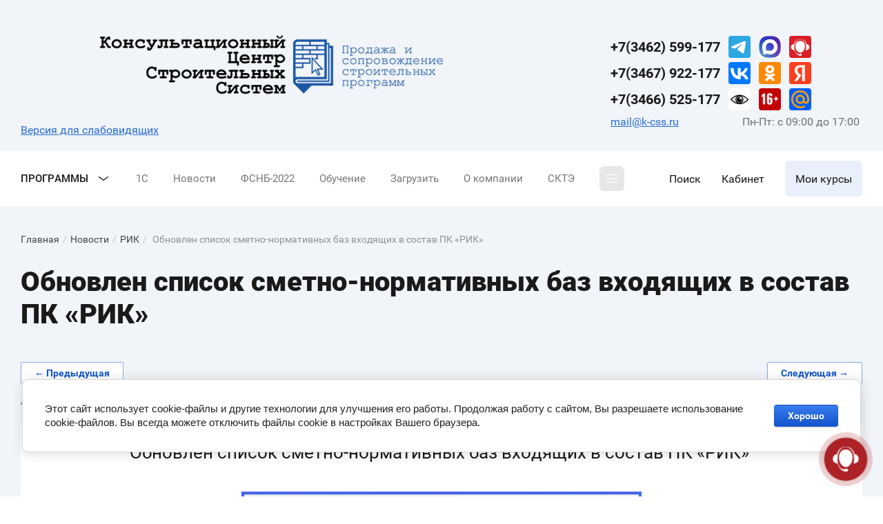

--- FILE ---
content_type: text/html; charset=utf-8
request_url: https://k-css.ru/news/post/obnovlen-spisok-smetno-normativnyh-baz-vhodyashchih-v-sostav-pk-rik-5
body_size: 70216
content:
		
	
	




	<!DOCTYPE html>
<html lang='ru'>
<head>
<link rel="preload" href="/g/fonts/roboto/roboto-t.woff2" as="font" crossorigin>
<link rel="preload" href="/g/fonts/roboto/roboto-t-i.woff2" as="font" crossorigin>
<link rel="preload" href="/g/fonts/roboto/roboto-l.woff2" as="font" crossorigin>
<link rel="preload" href="/g/fonts/roboto/roboto-l-i.woff2" as="font" crossorigin>
<link rel="preload" href="/g/fonts/roboto/roboto-r.woff2" as="font" crossorigin>
<link rel="preload" href="/g/fonts/roboto/roboto-i.woff2" as="font" crossorigin>
<link rel="preload" href="/g/fonts/roboto/roboto-m.woff2" as="font" crossorigin>
<link rel="preload" href="/g/fonts/roboto/roboto-m-i.woff2" as="font" crossorigin>
<link rel="preload" href="/g/fonts/roboto/roboto-b.woff2" as="font" crossorigin>
<link rel="preload" href="/g/fonts/roboto/roboto-b-i.woff2" as="font" crossorigin>
<link rel="preload" href="/g/fonts/roboto/roboto-bl.woff2" as="font" crossorigin>
<link rel="preload" href="/g/fonts/roboto/roboto-bl-i.woff2" as="font" crossorigin>
<link rel="preload" href="/g/fonts/montserrat/montserrat-t.woff2" as="font" crossorigin>
<link rel="preload" href="/g/fonts/montserrat/montserrat-t-i.woff2" as="font" crossorigin>
<link rel="preload" href="/g/fonts/montserrat/montserrat-e-l.woff2" as="font" crossorigin>
<link rel="preload" href="/g/fonts/montserrat/montserrat-e-l-i.woff2" as="font" crossorigin>
<link rel="preload" href="/g/fonts/montserrat/montserrat-l.woff2" as="font" crossorigin>
<link rel="preload" href="/g/fonts/montserrat/montserrat-l-i.woff2" as="font" crossorigin>
<link rel="preload" href="/g/fonts/montserrat/montserrat-r.woff2" as="font" crossorigin>
<link rel="preload" href="/g/fonts/montserrat/montserrat-i.woff2" as="font" crossorigin>
<link rel="preload" href="/g/fonts/montserrat/montserrat-m.woff2" as="font" crossorigin>
<link rel="preload" href="/g/fonts/montserrat/montserrat-m-i.woff2" as="font" crossorigin>
<link rel="preload" href="/g/fonts/montserrat/montserrat-s-b.woff2" as="font" crossorigin>
<link rel="preload" href="/g/fonts/montserrat/montserrat-s-b-i.woff2" as="font" crossorigin>
<link rel="preload" href="/g/fonts/montserrat/montserrat-b.woff2" as="font" crossorigin>
<link rel="preload" href="/g/fonts/montserrat/montserrat-b-i.woff2" as="font" crossorigin>
<link rel="preload" href="/g/fonts/montserrat/montserrat-e-b.woff2" as="font" crossorigin>
<link rel="preload" href="/g/fonts/montserrat/montserrat-e-b-i.woff2" as="font" crossorigin>
<link rel="preload" href="/g/fonts/montserrat/montserrat-bl.woff2" as="font" crossorigin>
<link rel="preload" href="/g/fonts/montserrat/montserrat-bl-i.woff2" as="font" crossorigin>

<link rel="stylesheet" href="/t/v320/images/mosaic/designs/design-ifksibvol-1701863981_styles.css">
<meta charset="utf-8">
<meta name="robots" content="all">
<title>Обновлен список сметно-нормативных баз входящих в состав ПК «РИК»</title>
<meta name="description" content="Обновлен список сметно-нормативных баз входящих в состав ПК «РИК»">
<meta name="keywords" content="Обновлен список сметно-нормативных баз входящих в состав ПК «РИК»">
<meta name="viewport" content="width=device-width, initial-scale=1">
<meta name="format-detection" content="telephone=no">


<script>
 var mapKeys = {
     google: "",
     yandex: ""
 };
 var mosaicDesignId = 6351308;
 var mosaicDesignPrefix = 'ifksibvol-1701863981';
 var mosaicTimeZone = 'Asia/Yekaterinburg';
</script>


<link rel="stylesheet" href="/g/s3/mosaic/css/ms_site_default.css">
<script src="/g/libs/jquery/1.10.2/jquery.min.js"></script>

 	<script src="/g/s3/mosaic/js/do/do.js?rnd=1768928039"></script>
	<link rel="stylesheet" href="/g/css/styles_articles_tpl.css">
	<link rel="stylesheet" href="/g/s3/mosaic/css/animate.css">
	<link rel="stylesheet" href="/t/v320/images/mosaic/modules_patch.scss.css?rnd=1768928039">
	<script src="/g/s3/misc/form/1.2.0/s3.form.js"></script>

<meta name="connect-widget-challenge" content="acaf5820-21aa-4b52-a93b-20825b5b5527" />

            <!-- 46b9544ffa2e5e73c3c971fe2ede35a5 -->
            <script src='/shared/s3/js/lang/ru.js'></script>
            <script src='/shared/s3/js/common.min.js'></script>
        <link rel='stylesheet' type='text/css' href='/shared/s3/css/calendar.css' /><link rel='stylesheet' type='text/css' href='/shared/highslide-4.1.13/highslide.min.css'/>
<script type='text/javascript' src='/shared/highslide-4.1.13/highslide-full.packed.js'></script>
<script type='text/javascript'>
hs.graphicsDir = '/shared/highslide-4.1.13/graphics/';
hs.outlineType = null;
hs.showCredits = false;
hs.lang={cssDirection:'ltr',loadingText:'Загрузка...',loadingTitle:'Кликните чтобы отменить',focusTitle:'Нажмите чтобы перенести вперёд',fullExpandTitle:'Увеличить',fullExpandText:'Полноэкранный',previousText:'Предыдущий',previousTitle:'Назад (стрелка влево)',nextText:'Далее',nextTitle:'Далее (стрелка вправо)',moveTitle:'Передвинуть',moveText:'Передвинуть',closeText:'Закрыть',closeTitle:'Закрыть (Esc)',resizeTitle:'Восстановить размер',playText:'Слайд-шоу',playTitle:'Слайд-шоу (пробел)',pauseText:'Пауза',pauseTitle:'Приостановить слайд-шоу (пробел)',number:'Изображение %1/%2',restoreTitle:'Нажмите чтобы посмотреть картинку, используйте мышь для перетаскивания. Используйте клавиши вперёд и назад'};</script>
<link rel="icon" href="/favicon.ico" type="image/x-icon">

<!--s3_require-->
<link rel="stylesheet" href="/g/basestyle/1.0.1/articles2/articles2.css" type="text/css"/>
<link rel="stylesheet" href="/g/basestyle/1.0.1/user/user.css" type="text/css"/>
<link rel="stylesheet" href="/g/basestyle/1.0.1/cookie.message/cookie.message.css" type="text/css"/>
<link rel="stylesheet" href="/g/basestyle/1.0.1/articles2/articles2.blue.css" type="text/css"/>
<script type="text/javascript" src="/g/basestyle/1.0.1/articles2/articles2.js"></script>

<link rel="stylesheet" href="/t/v320/images/mosaic/symbols/symbol-in36cfyiv_styles.css" type="text/css"/>
<link rel="stylesheet" href="/t/v320/images/mosaic/symbols/symbol-igqvhin1j_styles.css" type="text/css"/>
<link rel="stylesheet" href="/t/v320/images/mosaic/symbols/symbol-ijb6jssk7_styles.css" type="text/css"/>
<link rel="stylesheet" href="/t/v320/images/mosaic/symbols/symbol-iq9p2l3nq_styles.css" type="text/css"/>
<link rel="stylesheet" href="/g/basestyle/1.0.1/user/user.blue.css" type="text/css"/>
<script type="text/javascript" src="/g/basestyle/1.0.1/user/user.js"></script>
<link rel="stylesheet" href="/t/v320/images/mosaic/symbols/symbol-i4mn4pzq5_styles.css" type="text/css"/>
<link rel="stylesheet" href="/t/v320/images/mosaic/symbols/symbol-iyjq50ztk_styles.css" type="text/css"/>
<link rel="stylesheet" href="/t/v320/images/mosaic/symbols/symbol-i8pk3e4zc_styles.css" type="text/css"/>
<link rel="stylesheet" href="/t/v320/images/mosaic/symbols/symbol-ioxojdvm1_styles.css" type="text/css"/>
<link rel="stylesheet" href="/t/v320/images/mosaic/symbols/symbol-isfaboajx_styles.css" type="text/css"/>
<link rel="stylesheet" href="/t/v320/images/mosaic/symbols/symbol-iiv32tdom_styles.css" type="text/css"/>
<link rel="stylesheet" href="/t/v320/images/mosaic/symbols/symbol-i6oo6qd7q_styles.css" type="text/css"/>
<link rel="stylesheet" href="/g/basestyle/1.0.1/cookie.message/cookie.message.blue.css" type="text/css"/>
<script type="text/javascript" src="/g/basestyle/1.0.1/cookie.message/cookie.message.js" async></script>
<!--/s3_require-->

<!--s3_goal-->
<script src="/g/s3/goal/1.0.0/s3.goal.js"></script>
<script>new s3.Goal({map:{"436504":{"goal_id":"436504","object_id":"23012104","event":"submit","system":"metrika","label":"79829bcbd698a86b","code":"anketa"},"516908":{"goal_id":"516908","object_id":"29162108","event":"submit","system":"metrika","label":"1825892f975ad4a4","code":"anketa"},"535707":{"goal_id":"535707","object_id":"23986707","event":"submit","system":"metrika","label":"d242d7f77060f741","code":"anketa"},"1592702":{"goal_id":"1592702","object_id":"500006","event":"submit","system":"metrika","label":"b98203ca61ad3bda","code":"anketa"},"1592902":{"goal_id":"1592902","object_id":"3002606","event":"submit","system":"metrika","label":"2fb5c5f6370d2cd5","code":"anketa"},"1886502":{"goal_id":"1886502","object_id":"5423406","event":"submit","system":"metrika","label":"73d62e8c75b9ec9e","code":"anketa"}}, goals: [], ecommerce:[]});</script>
<!--/s3_goal-->


				
		
		
		
			<link rel="stylesheet" type="text/css" href="/g/shop2v2/default/css/theme.less.css">		
			<script type="text/javascript" src="/g/printme.js"></script>
		<script type="text/javascript" src="/g/shop2v2/default/js/tpl.js"></script>
		<script type="text/javascript" src="/g/shop2v2/default/js/baron.min.js"></script>
		
			<script type="text/javascript" src="/g/shop2v2/default/js/shop2.2.js"></script>
		
	<script type="text/javascript">shop2.init({"productRefs": null,"apiHash": {"getSearchMatches":"b85a391059bb5b7b359fd2b9f1241ad3","getFolderCustomFields":"f1e3a2d006bb04751178171d5a0bc866","getProductListItem":"678ba4cffcec48218f794ee6c60afa80","cartAddItem":"292efdcadbf5bb76554bad34c112b487","cartRemoveItem":"ccdbb69702961997889e7a1b2e6d17a4","cartUpdate":"c760fa76795691fc58c8799b05508c97","cartRemoveCoupon":"f8a5b79a0015e5fd5af86b78084e7bd4","cartAddCoupon":"d774083d54d7893a550cc3e2f1d85860","deliveryCalc":"77b84603483ff386cb7fb794405edd35","printOrder":"f419538ca86f85ffe4b7bd38d1d80dd7","cancelOrder":"69d7a1c17bc9851801a6fb37cb49a608","cancelOrderNotify":"b2ef33072ce4ce578f399357034c1753","repeatOrder":"7f7861bc839a15b84e21747e8fc05fc2","paymentMethods":"c941454c98972cb35d94406ddb23d12c","compare":"f357067d5e30636522432051df9fb1c7","getPromoProducts":"70c85a213b3bbae7a94ca0fa88f458cd"},"hash": null,"verId": 881962,"mode": "view","step": "","uri": "/internet-magazin","IMAGES_DIR": "/d/","my": {"site_variable":true,"gr_show_price_in_pricelist":true,"gr_select_wrapper":true,"new_alias":"\u041d\u043e\u0432\u0438\u043d\u043a\u0430","special_alias":"\u0410\u043a\u0446\u0438\u044f","buy_alias":"\u041a\u0443\u043f\u0438\u0442\u044c","buy_mod":true,"buy_kind":true,"on_shop2_btn":true,"show_sections":true,"lazy_load_subpages":true,"gr_amount_flag":true,"gr_collections_one_click":true,"gr_collections_params":false,"gr_collections_compare":true,"gr_collections_amount":true,"gr_collections_vendor":true,"gr_product_list_titles":true,"gr_product_list_title":true,"gr_product_list_price":true,"gr_product_list_amount":true,"gr_product_columns_class":true,"gr_images_size":true,"gr_images_view":true,"gr_images_lazy_load":true,"gr_sliders_autoplay":true,"gr_one_click_btn":"\u041a\u0443\u043f\u0438\u0442\u044c \u0432 1 \u043a\u043b\u0438\u043a","gr_amount_min_top":true,"gr_options_more_btn":"\u041f\u0430\u0440\u0430\u043c\u0435\u0442\u0440\u044b","gr_product_options_more_btn":"\u0412\u0441\u0435 \u043f\u0430\u0440\u0430\u043c\u0435\u0442\u0440\u044b","gr_product_nav_prev":"\u041f\u0440\u0435\u0434\u044b\u0434\u0443\u0449\u0438\u0439","gr_product_nav_next":"\u0421\u043b\u0435\u0434\u0443\u044e\u0449\u0438\u0439","gr_product_quick_view":true,"gr_product_item_wrap":true,"gr_product_list_main":true,"gr_thumbs_vendor":true,"gr_thumbs_one_click":true,"gr_cart_show_discount_sum":true,"gr_cart_titles":true,"gr_cart_auth_remodal":true,"gr_cart_coupon_remodal":true,"gr_cart_coupon_label":"\u041f\u0440\u043e\u043c\u043e\u043a\u043e\u0434:","gr_coupon_popup_btn":"\u041f\u0440\u0438\u043c\u0435\u043d\u0438\u0442\u044c \u043a\u0443\u043f\u043e\u043d","gr_cart_options_more_btn":"\u041f\u0430\u0440\u0430\u043c\u0435\u0442\u0440\u044b","gr_cart_registration_title":"\u041a\u0443\u043f\u0438\u0442\u044c \u0431\u0435\u0437 \u0440\u0435\u0433\u0438\u0441\u0442\u0440\u0430\u0446\u0438\u0438","gr_filter_remodal_btn":"\u0424\u0438\u043b\u044c\u0442\u0440","gr_filter_max_count":5,"gr_filter_remodal":true,"gr_filter_unwrap_sorting":false,"gr_filter_go_result":true,"gr_filter_color_btn":true,"gr_filter_placeholders":true,"gr_filter_range_slider":false,"gr_search_form_range_slider":false,"gr_sorting_popup":false,"gr_sorting_title":"\u0421\u043e\u0440\u0442\u0438\u0440\u043e\u0432\u0430\u0442\u044c","gr_sorting_default":"\u041f\u043e \u0443\u043c\u043e\u043b\u0447\u0430\u043d\u0438\u044e","gr_sorting_item_default":"\u041f\u043e \u0443\u043c\u043e\u043b\u0447\u0430\u043d\u0438\u044e","gr_sorting_by_price_desc":"\u0426\u0435\u043d\u0430 - \u0443\u0431\u044b\u0432\u0430\u043d\u0438\u0435","gr_sorting_by_price_asc":"\u0426\u0435\u043d\u0430 - \u0432\u043e\u0437\u0440\u0430\u0441\u0442\u0430\u043d\u0438\u0435","gr_sorting_by_name_desc":"\u041d\u0430\u0437\u0432\u0430\u043d\u0438\u0435 - \u042f-\u0410","gr_sorting_by_name_asc":"\u041d\u0430\u0437\u0432\u0430\u043d\u0438\u0435 - \u0410-\u042f","gr_orders_shop2_btn":true,"gr_responsive_tabs_2":true},"shop2_cart_order_payments": 2,"cf_margin_price_enabled": 0,"maps_yandex_key":"","maps_google_key":""});</script>
<style type="text/css">.product-item-thumb {width: 450px;}.product-item-thumb .product-image, .product-item-simple .product-image {height: 190px;width: 450px;}.product-item-thumb .product-amount .amount-title {width: 354px;}.product-item-thumb .product-price {width: 400px;}.shop2-product .product-side-l {width: 200px;}.shop2-product .product-image {height: 190px;width: 200px;}.shop2-product .product-thumbnails li {width: 56px;height: 56px;}</style>


			<link id="mosaic-theme-css" rel="stylesheet" href="/t/v320/images/mosaic/themes/ifksibvol-1701863981_theme-ikt1tprnp.css">
	</head>
<body>
<div class='mosaic-wrap'>
<div class='root root--u-ifksibvol' id='ifksibvol_0'>

<div class='div div--u-in36cfyiv' id='in36cfyiv_0'>
<div class='text text--u-iedj0ovzk' id='iedj0ovzk_0'>
<span class='text-block-wrap-div' >Primary</span>
</div>
<div class='text text--u-i5web7bf3' id='i5web7bf3_0'>
<span class='text-block-wrap-div' >OnPrimary</span>
</div>
<div class='text text--u-ivwe0nq1o' id='ivwe0nq1o_0'>
<span class='text-block-wrap-div' >Accent</span>
</div>
<div class='text text--u-ixnsa3fh6' id='ixnsa3fh6_0'>
<span class='text-block-wrap-div' >OnAccent</span>
</div>
<div class='text text--u-iptfchgun' id='iptfchgun_0'>
<span class='text-block-wrap-div' >Bg</span>
</div>
<div class='text text--u-i2ja72naf' id='i2ja72naf_0'>
<span class='text-block-wrap-div' >OnBg</span>
</div>
<div class='text text--u-iwlvmywcp' id='iwlvmywcp_0'>
<span class='text-block-wrap-div' >OnBgSec</span>
</div>
<div class='text text--u-imab02ktk' id='imab02ktk_0'>
<span class='text-block-wrap-div' >OnBgLink</span>
</div>
<div class='text text--u-i3wv0he57' id='i3wv0he57_0'>
<span class='text-block-wrap-div' >InputBg</span>
</div>
<div class='text text--u-ivep3tnlj' id='ivep3tnlj_0'>
<span class='text-block-wrap-div' >InputBorder</span>
</div>
<div class='text text--u-ipunzwr42' id='ipunzwr42_0'>
<span class='text-block-wrap-div' >SiteDelimetr</span>
</div>
</div><div class='mosaic-s3-include mosaic-s3-include--u-i3jtgtn5e' id='i3jtgtn5e_0'>
<!-- styles -->

<link rel="stylesheet" href="/g/libs/jquery-popover/0.0.5/jquery.popover.css">

<link rel="stylesheet" href="/g/templates/shop2/2.140.2/default/theme0/colors.css">

<link rel="stylesheet" href="/g/templates/shop2/2.140.2/default/css/theme.scss.css">

<!-- styles -->

<!-- fonts -->
<link rel="stylesheet" href="/g/templates/shop2/2.140.2/default/fonts/style.css">
<!-- fonts -->

	

	
		<script>
			shop2.facets.search.wrapper = "";
		</script>
	
	
			
			<style>
				.quick-view-trigger {display: none !important;}
			</style>
		
	
	
	
<style>.gr_block_hide_class {display: none !important;}.card-page .kinds-block .kinds_slider .kind-vendor,.product-list .product-item .gr-vendor-block{display: none !important;}.card-page .kinds-block .kinds_slider .gr-amount-flag,.product-list.thumbs .product-item .gr-amount-flag,.product-list.list .product-item .gr-amount-flag,.product-list.simple .product-item .gr-amount-flag {display: none !important;}.card-page .kinds-block .kinds_slider .tpl-rating-block,.product-list .product-item .tpl-stars{display: none !important;}.card-page .kinds-block .kinds_slider .shop2-product-article,.product-list .product-item .product-article{display: none !important;}.product-list .product-item .gr-product-options .gr-options-more{display: none !important;}.product-list.thumbs .product-item .product-item__inner .gr-product-options .gr-options-container,.product-list.simple .product-item .product-item__inner .gr-product-options .gr-options-container,.product-list.list .product-item .product-item__inner .gr-product-options .gr-options-container {display: block;}.product-list.thumbs .product-item .gr-product-options .gr-options-container .shop2-product-options,.product-list.simple .product-item .gr-product-options .gr-options-container .shop2-product-options,.product-list.list .product-item .gr-product-options .gr-options-container .shop2-product-options {padding-top: 0;}.card-page .kinds-block .kinds_slider .shop-product-btn:not(.notavailable),.product-list.thumbs .product-item .shop-product-btn:not(.notavailable),.product-list.simple .product-item .shop-product-btn:not(.notavailable),.product-list.list .product-item .shop-product-btn:not(.notavailable) {width: 100% !important;}.card-page .kinds-block .kinds_slider .shop-product-btn:not(.notavailable) span,.product-list.thumbs .product-item .shop-product-btn:not(.notavailable) span,.product-list.simple .product-item .shop-product-btn:not(.notavailable) span,.product-list.list .product-item .shop-product-btn:not(.notavailable) span {position: relative; top: auto; right: auto; left: auto; bottom: auto;padding-right: 40px;font-size: 16px;line-height: 1.1;}.product-list.list .product-item .shop-product-btn:not(.notavailable) {height: 42px;}@media all and (max-width: 767px) {.card-page .kinds-block .kinds_slider .shop-product-btn:not(.notavailable) span,.product-list.thumbs .product-item .shop-product-btn:not(.notavailable) span,.product-list.list .product-item .shop-product-btn:not(.notavailable) span {font-size: 14px;line-height: 1.1;}.product-list.simple .product-item .shop-product-btn:not(.notavailable) {height: 46px;}}.product-list.list .product-item .shop-product-btn:not(.notavailable) span {font-size: 14px;line-height: 1.1;}.card-page .kinds-block .kinds_slider .shop-product-btn:not(.notavailable) span svg,.product-list.thumbs .product-item .shop-product-btn:not(.notavailable) span svg,.product-list.simple .product-item .shop-product-btn:not(.notavailable) span svg,.product-list.list .product-item .shop-product-btn:not(.notavailable) span svg {transform: translateY(-50%);left: auto;right: 0;}.card-page .collections .kinds-block.kind_columns_5 .kinds-block__items.kinds_slider .shop-product-btn:not(.notavailable) span,.product_columns_5 .product-list.thumbs .product-item .shop-product-btn:not(.notavailable) span {position: relative; top: auto; right: auto; left: auto; bottom: auto;padding-right: 40px;font-size: 16px;line-height: 1.1;}.card-page .collections .kinds-block.kind_columns_5 .kinds-block__items.kinds_slider .shop-product-btn:not(.notavailable) span svg,.product_columns_5 .product-list.thumbs .product-item .shop-product-btn:not(.notavailable) span svg {transform: translateY(-50%);left: auto;right: 0;}@media all and (max-width: 767px) {.card-page .collections .kinds-block.kind_columns_5 .kinds-block__items.kinds_slider .shop-product-btn:not(.notavailable) span,.product_columns_5 .product-list.thumbs .product-item .shop-product-btn:not(.notavailable) span {font-size: 14px;}}.card-page .kinds-block .kinds_slider .product-amount,.product-list .product-item .product-amount {display: none !important;}.product-list-titles__item:nth-child(3) {opacity: 0;}.card-page .kinds-block .kinds_slider .buy-one-click,.product-list .product-item .buy-one-click{display: none !important;}.product-quick-view .shop2-product .gr-product-options .gr-options-container .option-item,.card-page .gr-product-options .gr-options-container .option-item {display: block;}.card-page .mods_block .kinds-block .gr-amount-flag,.product-quick-view .shop2-product .form-additional .gr-amount-flag,.card-page .form-additional .gr-amount-flag {display: none !important;}.product-quick-view .shop2-product .shop2-product-article,.card-page .mods_block .kinds-block .shop2-product-article,.card-page .shop2-product .shop2-product-article {display: none !important;}.product-quick-view .shop2-product .tpl-rating-block,.card-page .mods_block .kinds-block .tpl-rating-block,.card-page .shop2-product .tpl-rating-block {display: none !important;}.product-quick-view .shop2-product .gr-vendor-block,.card-page .mods_block .kinds-block .kind-vendor,.card-page .gr-vendor-block {display: none !important;}.product-quick-view .shop2-product .gr-product-anonce,.card-page .mods_block .kinds-block .gr-product-anonce,.card-page .shop2-product .gr-product-anonce {display: none !important;}.product-quick-view .shop2-product .shop2-product-actions,.card-page .mods_block .kinds-block .shop2-product-actions,.card-page .shop2-product .shop2-product-actions {display: none !important;}.product-quick-view .shop2-product .form-additional .shop-product-btn,.product-quick-view .shop2-product .form-additional .shop-product-btn:not(.notavailable),.card-page .mods_block .kinds-block .shop-product-btn,.card-page .form-additional .shop-product-btn.type-3 {width: 100%;}.card-page .mods_block .kinds-block .shop-product-btn:not(.notavailable) {width: 100% !important;}.card-page .mods_block .kinds-block .shop-product-btn:not(.notavailable) span {top: auto; right: auto; left: auto; bottom: auto; position: relative;padding-right: 40px;font-size: 16px;line-height: 1.1;}@media all and (max-width: 767px) {.card-page .mods_block .kinds-block .shop-product-btn:not(.notavailable) span {font-size: 14px;line-height: 1.1;}}.card-page .mods_block .kinds-block .shop-product-btn:not(.notavailable) span svg {transform: translateY(-50%);left: auto;right: 0;}.card-page .mods_block .kinds-block .kind-price,.product-quick-view .shop2-product .form-additional .product-price,.card-page .form-additional .product-price {padding-bottom: 0;}.product-quick-view .shop2-product .form-additional .product-amount,.card-page .mods_block .kinds-block .product-amount,.card-page .form-additional .product-amount {display: none !important;}.card-page .mods_block .kinds-block .buy-one-click,.card-page .form-additional .buy-one-click {display: none !important;}</style>
<div class="hide">
	<svg xmlns="http://www.w3.org/2000/svg" xmlns:xlink="http://www.w3.org/1999/xlink"><symbol viewBox="0 0 30 30" id="icon_site_arr_bottom" xmlns="http://www.w3.org/2000/svg"><path fill-rule="evenodd" clip-rule="evenodd" d="M16 20.586l5.293-5.293a1 1 0 011.414 1.414l-7 7a1 1 0 01-1.414 0l-7-7a1 1 0 111.414-1.414L14 20.586V7a1 1 0 112 0v13.586z"/></symbol><symbol viewBox="0 0 20 20" id="icon_site_arr_bottom_small" xmlns="http://www.w3.org/2000/svg"><path fill-rule="evenodd" clip-rule="evenodd" d="M11 13.586V4a1 1 0 10-2 0v9.586l-2.293-2.293a1 1 0 00-1.414 1.414l4 4a1 1 0 001.414 0l4-4a1 1 0 00-1.414-1.414L11 13.586z"/></symbol><symbol viewBox="0 0 30 30" id="icon_site_arr_left" xmlns="http://www.w3.org/2000/svg"><path fill-rule="evenodd" clip-rule="evenodd" d="M10.414 14H24a1 1 0 110 2H10.414l5.293 5.293a1 1 0 01-1.414 1.414l-7-7a1 1 0 010-1.414l7-7a1 1 0 111.414 1.414L10.414 14z"/></symbol><symbol viewBox="0 0 20 20" id="icon_site_arr_left__small" xmlns="http://www.w3.org/2000/svg"><path fill-rule="evenodd" clip-rule="evenodd" d="M6.414 9H16a1 1 0 110 2H6.414l2.293 2.293a1 1 0 11-1.414 1.414l-4-4a1 1 0 010-1.414l4-4a1 1 0 011.414 1.414L6.414 9z"/></symbol><symbol viewBox="0 0 30 30" id="icon_site_arr_right" xmlns="http://www.w3.org/2000/svg"><path fill-rule="evenodd" clip-rule="evenodd" d="M19.586 14l-5.293-5.293a1 1 0 011.414-1.414l7 7a1 1 0 010 1.414l-7 7a1 1 0 01-1.414-1.414L19.586 16H6a1 1 0 110-2h13.586z"/></symbol><symbol viewBox="0 0 20 20" id="icon_site_arr_right_small" xmlns="http://www.w3.org/2000/svg"><path fill-rule="evenodd" clip-rule="evenodd" d="M13.586 11H4a1 1 0 110-2h9.586l-2.293-2.293a1 1 0 011.414-1.414l4 4a1 1 0 010 1.414l-4 4a1 1 0 01-1.414-1.414L13.586 11z"/></symbol><symbol viewBox="0 0 30 30" id="icon_site_arr_top" xmlns="http://www.w3.org/2000/svg"><path fill-rule="evenodd" clip-rule="evenodd" d="M16 9.414V23a1 1 0 11-2 0V9.414l-5.293 5.293a1 1 0 01-1.414-1.414l7-7a1 1 0 011.414 0l7 7a1 1 0 01-1.414 1.414L16 9.414z"/></symbol><symbol viewBox="0 0 20 20" id="icon_site_arr_top_small" xmlns="http://www.w3.org/2000/svg"><path fill-rule="evenodd" clip-rule="evenodd" d="M11 6.414V16a1 1 0 11-2 0V6.414L6.707 8.707a1 1 0 01-1.414-1.414l4-4a1 1 0 011.414 0l4 4a1 1 0 01-1.414 1.414L11 6.414z"/></symbol><symbol viewBox="0 0 30 30" id="icon_site_bottom" xmlns="http://www.w3.org/2000/svg"><path fill-rule="evenodd" clip-rule="evenodd" d="M23.293 10.293a1 1 0 111.414 1.414l-9 9a1 1 0 01-1.414 0l-9-9a1 1 0 111.414-1.414L15 18.586l8.293-8.293z"/></symbol><symbol viewBox="0 0 20 20" id="icon_site_bottom_mini" xmlns="http://www.w3.org/2000/svg"><path fill-rule="evenodd" clip-rule="evenodd" d="M9.293 12.707l-3-3a1 1 0 011.414-1.414L10 10.586l2.293-2.293a1 1 0 111.414 1.414l-3 3a.997.997 0 01-1.414 0z"/></symbol><symbol viewBox="0 0 20 20" id="icon_site_bottom_small" xmlns="http://www.w3.org/2000/svg"><path fill-rule="evenodd" clip-rule="evenodd" d="M15.293 6.293a1 1 0 111.414 1.414l-6 6a1 1 0 01-1.414 0l-6-6a1 1 0 011.414-1.414L10 11.586l5.293-5.293z"/></symbol><symbol viewBox="0 0 30 30" id="icon_site_burger" xmlns="http://www.w3.org/2000/svg"><path fill-rule="evenodd" clip-rule="evenodd" d="M25 14a1 1 0 110 2H5a1 1 0 110-2h20zm0-7a1 1 0 110 2H5a1 1 0 010-2h20zM5 23a1 1 0 110-2h20a1 1 0 110 2H5z"/></symbol><symbol viewBox="0 0 20 20" id="icon_site_burger_small" xmlns="http://www.w3.org/2000/svg"><path fill-rule="evenodd" clip-rule="evenodd" d="M18 9a1 1 0 110 2H2a1 1 0 110-2h16zm0-6a1 1 0 110 2H2a1 1 0 010-2h16zM2 17a1 1 0 110-2h16a1 1 0 110 2H2z"/></symbol><symbol viewBox="0 0 30 30" id="icon_site_calendar" xmlns="http://www.w3.org/2000/svg"><path d="M8 12a1 1 0 112 0 1 1 0 01-2 0zm0 4a1 1 0 112 0 1 1 0 01-2 0zm1 3a1 1 0 100 2 1 1 0 000-2zm3-7a1 1 0 112 0 1 1 0 01-2 0zm1 3a1 1 0 100 2 1 1 0 000-2zm-1 5a1 1 0 112 0 1 1 0 01-2 0zm5-9a1 1 0 100 2 1 1 0 000-2zm3 1a1 1 0 112 0 1 1 0 01-2 0zm-3 3a1 1 0 100 2 1 1 0 000-2zm-1 5a1 1 0 112 0 1 1 0 01-2 0zm5-5a1 1 0 100 2 1 1 0 000-2z"/><path fill-rule="evenodd" clip-rule="evenodd" d="M10 3a1 1 0 00-2 0v1H7a4 4 0 00-4 4v14a4 4 0 004 4h16a4 4 0 004-4V8a4 4 0 00-4-4h-1V3a1 1 0 10-2 0v1h-4V3a1 1 0 10-2 0v1h-4V3zm10 3h-4v1a1 1 0 11-2 0V6h-4v1a1 1 0 01-2 0V6H7a2 2 0 00-2 2v14a2 2 0 002 2h16a2 2 0 002-2V8a2 2 0 00-2-2h-1v1a1 1 0 11-2 0V6z"/></symbol><symbol viewBox="0 0 20 20" id="icon_site_calendar_small" xmlns="http://www.w3.org/2000/svg"><path d="M6 6a1 1 0 100 2 1 1 0 000-2zm0 4a1 1 0 100 2 1 1 0 000-2zm-1 5a1 1 0 112 0 1 1 0 01-2 0zm5-9a1 1 0 100 2 1 1 0 000-2zm3 1a1 1 0 112 0 1 1 0 01-2 0zm-3 3a1 1 0 100 2 1 1 0 000-2zm-1 5a1 1 0 112 0 1 1 0 01-2 0zm5-5a1 1 0 100 2 1 1 0 000-2z"/><path fill-rule="evenodd" clip-rule="evenodd" d="M6 1a1 1 0 00-2 0v1a3 3 0 00-3 3v12a3 3 0 003 3h12a3 3 0 003-3V5a3 3 0 00-3-3V1a1 1 0 10-2 0v1h-3V1a1 1 0 10-2 0v1H6V1zM4 4a1 1 0 00-1 1v12a1 1 0 001 1h12a1 1 0 001-1V5a1 1 0 00-1-1H4z"/></symbol><symbol viewBox="0 0 30 30" id="icon_site_catalog" xmlns="http://www.w3.org/2000/svg"><path d="M12 14a1 1 0 00-1-1H4a1 1 0 100 2h7a1 1 0 001-1zm10-6a1 1 0 00-1-1H4a1 1 0 000 2h17a1 1 0 001-1zM3 20a1 1 0 001 1h6a1 1 0 100-2H4a1 1 0 00-1 1z"/><path fill-rule="evenodd" clip-rule="evenodd" d="M13 18a7 7 0 0011.192 5.606l3.1 3.101a1 1 0 001.415-1.414l-3.1-3.1A7 7 0 1013 18zm12 0a5 5 0 11-10 0 5 5 0 0110 0z"/></symbol><symbol viewBox="0 0 30 30" id="icon_site_catalog2" xmlns="http://www.w3.org/2000/svg"><path fill-rule="evenodd" clip-rule="evenodd" d="M5 6a1 1 0 011-1h2a1 1 0 011 1v2a1 1 0 01-1 1H6a1 1 0 01-1-1V6zm0 8a1 1 0 011-1h2a1 1 0 011 1v2a1 1 0 01-1 1H6a1 1 0 01-1-1v-2zm0 8a1 1 0 011-1h2a1 1 0 011 1v2a1 1 0 01-1 1H6a1 1 0 01-1-1v-2zM21 6a1 1 0 011-1h2a1 1 0 011 1v2a1 1 0 01-1 1h-2a1 1 0 01-1-1V6zm0 8a1 1 0 011-1h2a1 1 0 011 1v2a1 1 0 01-1 1h-2a1 1 0 01-1-1v-2zm0 8a1 1 0 011-1h2a1 1 0 011 1v2a1 1 0 01-1 1h-2a1 1 0 01-1-1v-2zM13 6a1 1 0 011-1h2a1 1 0 011 1v2a1 1 0 01-1 1h-2a1 1 0 01-1-1V6zm0 8a1 1 0 011-1h2a1 1 0 011 1v2a1 1 0 01-1 1h-2a1 1 0 01-1-1v-2zm0 8a1 1 0 011-1h2a1 1 0 011 1v2a1 1 0 01-1 1h-2a1 1 0 01-1-1v-2z"/></symbol><symbol viewBox="0 0 20 20" id="icon_site_catalog2_small" xmlns="http://www.w3.org/2000/svg"><path fill-rule="evenodd" clip-rule="evenodd" d="M2 3a1 1 0 011-1h2a1 1 0 011 1v2a1 1 0 01-1 1H3a1 1 0 01-1-1V3zm0 6a1 1 0 011-1h2a1 1 0 011 1v2a1 1 0 01-1 1H3a1 1 0 01-1-1V9zm1 5a1 1 0 00-1 1v2a1 1 0 001 1h2a1 1 0 001-1v-2a1 1 0 00-1-1H3zM8 3a1 1 0 011-1h2a1 1 0 011 1v2a1 1 0 01-1 1H9a1 1 0 01-1-1V3zm1 5a1 1 0 00-1 1v2a1 1 0 001 1h2a1 1 0 001-1V9a1 1 0 00-1-1H9zm-1 7a1 1 0 011-1h2a1 1 0 011 1v2a1 1 0 01-1 1H9a1 1 0 01-1-1v-2zm7-13a1 1 0 00-1 1v2a1 1 0 001 1h2a1 1 0 001-1V3a1 1 0 00-1-1h-2zm-1 7a1 1 0 011-1h2a1 1 0 011 1v2a1 1 0 01-1 1h-2a1 1 0 01-1-1V9zm1 5a1 1 0 00-1 1v2a1 1 0 001 1h2a1 1 0 001-1v-2a1 1 0 00-1-1h-2z"/></symbol><symbol viewBox="0 0 20 20" id="icon_site_catalog_small" xmlns="http://www.w3.org/2000/svg"><path fill-rule="evenodd" clip-rule="evenodd" d="M7 9a1 1 0 00-1-1H2a1 1 0 000 2h4a1 1 0 001-1zm8-5a1 1 0 00-1-1H2a1 1 0 000 2h12a1 1 0 001-1zM1 14a1 1 0 001 1h3a1 1 0 100-2H2a1 1 0 00-1 1zm7-2a5 5 0 007.757 4.172l1.536 1.535a1 1 0 001.414-1.414l-1.535-1.536A5 5 0 108 12zm8 0a3 3 0 11-6 0 3 3 0 016 0z"/></symbol><symbol viewBox="0 0 30 30" id="icon_site_checkbox" xmlns="http://www.w3.org/2000/svg"><path fill-rule="evenodd" clip-rule="evenodd" d="M22.293 9.293a1 1 0 111.414 1.414l-9 9a1 1 0 01-1.414 0l-5-5a1 1 0 111.414-1.414L14 17.586l8.293-8.293z"/></symbol><symbol viewBox="0 0 20 20" id="icon_site_checkbox_small" xmlns="http://www.w3.org/2000/svg"><path fill-rule="evenodd" clip-rule="evenodd" d="M8.293 13.707l-4-4a1 1 0 011.414-1.414L9 11.586l6.293-6.293a1 1 0 111.414 1.414l-7 7a.997.997 0 01-1.414 0z"/></symbol><symbol viewBox="0 0 30 30" id="icon_site_close" xmlns="http://www.w3.org/2000/svg"><path fill-rule="evenodd" clip-rule="evenodd" d="M15 13.586l7.293-7.293a1 1 0 111.414 1.414L16.414 15l7.293 7.293a1 1 0 01-1.414 1.414L15 16.414l-7.293 7.293a1 1 0 01-1.414-1.414L13.586 15 6.293 7.707a1 1 0 011.414-1.414L15 13.586z"/></symbol><symbol viewBox="0 0 20 20" id="icon_site_close_mini" xmlns="http://www.w3.org/2000/svg"><path fill-rule="evenodd" clip-rule="evenodd" d="M11.414 10l2.293 2.293a1 1 0 01-1.414 1.414L10 11.414l-2.293 2.293a1 1 0 01-1.414-1.414L8.586 10 6.293 7.707a1 1 0 011.414-1.414L10 8.586l2.293-2.293a1 1 0 111.414 1.414L11.414 10z"/></symbol><symbol viewBox="0 0 20 20" id="icon_site_close_small" xmlns="http://www.w3.org/2000/svg"><path fill-rule="evenodd" clip-rule="evenodd" d="M11.414 10l4.293 4.293a1 1 0 01-1.414 1.414L10 11.414l-4.293 4.293a1 1 0 01-1.414-1.414L8.586 10 4.293 5.707a1 1 0 011.414-1.414L10 8.586l4.293-4.293a1 1 0 111.414 1.414L11.414 10z"/></symbol><symbol viewBox="0 0 30 30" id="icon_site_left" xmlns="http://www.w3.org/2000/svg"><path fill-rule="evenodd" clip-rule="evenodd" d="M19.707 23.293a1 1 0 01-1.414 1.414l-9-9a1 1 0 010-1.414l9-9a1 1 0 111.414 1.414L11.414 15l8.293 8.293z"/></symbol><symbol viewBox="0 0 20 20" id="icon_site_left_mini" xmlns="http://www.w3.org/2000/svg"><path fill-rule="evenodd" clip-rule="evenodd" d="M6.293 9.293l4-4a1 1 0 111.414 1.414L8.414 10l3.293 3.293a1 1 0 01-1.414 1.414l-4-4a.997.997 0 010-1.414z"/></symbol><symbol viewBox="0 0 20 20" id="icon_site_left_small" xmlns="http://www.w3.org/2000/svg"><path fill-rule="evenodd" clip-rule="evenodd" d="M12.707 15.293a1 1 0 01-1.414 1.414l-6-6a1 1 0 010-1.414l6-6a1 1 0 111.414 1.414L7.414 10l5.293 5.293z"/></symbol><symbol viewBox="0 0 30 30" id="icon_site_location" xmlns="http://www.w3.org/2000/svg"><path fill-rule="evenodd" clip-rule="evenodd" d="M15 7a4 4 0 100 8 4 4 0 000-8zm-2 4a2 2 0 114 0 2 2 0 01-4 0z"/><path fill-rule="evenodd" clip-rule="evenodd" d="M15 2a9 9 0 00-9 9c0 4.314 2.145 8.275 4.191 11.088a32.85 32.85 0 002.838 3.386 27.913 27.913 0 001.209 1.186l.074.066.02.018.006.006.002.002s.002 0 .66-.752l-.659.753a1 1 0 001.318 0L15 26l.659.753v-.002l.003-.001.006-.006.02-.018a13.596 13.596 0 00.343-.316c.23-.217.553-.533.94-.936a32.85 32.85 0 002.838-3.386C21.855 19.275 24 15.314 24 11a9 9 0 00-9-9zm.529 22.089c-.196.204-.374.383-.529.536a30.86 30.86 0 01-3.191-3.713C9.855 18.225 8 14.686 8 11a7 7 0 1114 0c0 3.686-1.855 7.225-3.809 9.912a30.86 30.86 0 01-2.662 3.177z"/></symbol><symbol viewBox="0 0 20 20" id="icon_site_location_small" xmlns="http://www.w3.org/2000/svg"><path fill-rule="evenodd" clip-rule="evenodd" d="M13 7a3 3 0 11-6 0 3 3 0 016 0zM9 7a1 1 0 102 0 1 1 0 00-2 0z"/><path fill-rule="evenodd" clip-rule="evenodd" d="M10 0C6.117 0 3 3.2 3 7.11c0 3.026 1.663 5.967 3.193 8.057a27.974 27.974 0 002.849 3.3 15.61 15.61 0 00.26.249l.015.014.005.005.001.001s.001.001.677-.736l-.676.737a1 1 0 001.352 0L10 18l.676.737.002-.002.005-.005.016-.014.056-.053a24.603 24.603 0 00.912-.923 27.992 27.992 0 002.14-2.573C15.337 13.077 17 10.136 17 7.109 17 3.2 13.883 0 10 0zm.208 16.372l-.208.22a26.184 26.184 0 01-2.193-2.607C6.337 11.978 5 9.474 5 7.11 5 4.27 7.255 2 10 2s5 2.27 5 5.11c0 2.364-1.337 4.868-2.807 6.875a25.97 25.97 0 01-1.985 2.387z"/></symbol><symbol viewBox="0 0 30 30" id="icon_site_minus" xmlns="http://www.w3.org/2000/svg"><path fill-rule="evenodd" clip-rule="evenodd" d="M23 14a1 1 0 110 2H7a1 1 0 110-2h16z"/></symbol><symbol viewBox="0 0 20 20" id="icon_site_minus_small" xmlns="http://www.w3.org/2000/svg"><path fill-rule="evenodd" clip-rule="evenodd" d="M15 10a1 1 0 01-1 1H6a1 1 0 110-2h8a1 1 0 011 1z"/></symbol><symbol viewBox="0 0 30 30" id="icon_site_more" xmlns="http://www.w3.org/2000/svg"><path d="M8 17a2 2 0 100-4 2 2 0 000 4zm7 0a2 2 0 100-4 2 2 0 000 4zm9-2a2 2 0 11-4 0 2 2 0 014 0z"/></symbol><symbol viewBox="0 0 20 20" id="icon_site_more_small" xmlns="http://www.w3.org/2000/svg"><path fill-rule="evenodd" clip-rule="evenodd" d="M4.5 11.5a1.5 1.5 0 100-3 1.5 1.5 0 000 3zm5.5 0a1.5 1.5 0 100-3 1.5 1.5 0 000 3zm7-1.5a1.5 1.5 0 11-3 0 1.5 1.5 0 013 0z"/></symbol><symbol viewBox="0 0 30 30" id="icon_site_phone" xmlns="http://www.w3.org/2000/svg"><path fill-rule="evenodd" clip-rule="evenodd" d="M24 19.974v-.025c.012-.51-.361-.95-.86-1.021a13.936 13.936 0 01-3.047-.758 1.012 1.012 0 00-1.064.223l-1.277 1.275a1 1 0 01-1.2.162 17.073 17.073 0 01-6.41-6.396 1 1 0 01.163-1.203l1.273-1.27c.277-.28.366-.695.227-1.064a13.852 13.852 0 01-.758-3.03c-.07-.5-.503-.872-1.02-.867H7.01a1.013 1.013 0 00-1.007 1.082 18.845 18.845 0 002.936 8.27 18.601 18.601 0 005.733 5.72 18.911 18.911 0 008.225 2.924 1.013 1.013 0 001.102-1.011v-3.011zm2 3.007a3.005 3.005 0 01-.977 2.228 3.023 3.023 0 01-2.324.777 20.916 20.916 0 01-9.106-3.23 20.58 20.58 0 01-6.336-6.322 20.85 20.85 0 01-3.245-9.156 3.005 3.005 0 01.776-2.299A3.013 3.013 0 017.009 4h3.007a3.012 3.012 0 013.013 2.595c.117.889.335 1.761.648 2.599.414 1.1.15 2.339-.682 3.178l-.722.721a15.074 15.074 0 004.618 4.608l.729-.727a3.013 3.013 0 013.173-.677c.842.313 1.716.53 2.616.65A3.008 3.008 0 0126 19.984v2.996z"/></symbol><symbol viewBox="0 0 20 20" id="icon_site_phone_small" xmlns="http://www.w3.org/2000/svg"><path fill-rule="evenodd" clip-rule="evenodd" d="M17 13.483v2.541c0 .54-.428.985-.968.984-.225 0-.436-.004-.566-.015a13.936 13.936 0 01-6.07-2.155 13.7 13.7 0 01-4.219-4.212 13.873 13.873 0 01-2.159-6.085 7.28 7.28 0 01-.016-.561c0-.54.446-.97.986-.97h2.54a1.406 1.406 0 011.406 1.208 9 9 0 00.492 1.972 1.4 1.4 0 01-.316 1.481l-.893.892a11.241 11.241 0 004.22 4.211l.893-.891c.39-.386.97-.51 1.484-.316a9.046 9.046 0 001.976.491c.707.1 1.227.712 1.21 1.425z"/></symbol><symbol viewBox="0 0 30 30" id="icon_site_plus" xmlns="http://www.w3.org/2000/svg"><path d="M14 7a1 1 0 112 0v7h7a1 1 0 110 2h-7v7a1 1 0 11-2 0v-7H6.818A.818.818 0 016 15.182v-.364c0-.452.366-.818.818-.818H14V7z"/></symbol><symbol viewBox="0 0 20 20" id="icon_site_plus_small" xmlns="http://www.w3.org/2000/svg"><path fill-rule="evenodd" clip-rule="evenodd" d="M11 9h3a1 1 0 110 2h-3v3a1 1 0 11-2 0v-3H6a1 1 0 110-2h3V6a1 1 0 012 0v3z"/></symbol><symbol viewBox="0 0 30 30" id="icon_site_recall" xmlns="http://www.w3.org/2000/svg"><path d="M25.293 3.293a1 1 0 111.414 1.414L21.414 10H25a1 1 0 110 2h-6.003a.997.997 0 01-.698-.286l-.013-.014a.996.996 0 01-.286-.697V5a1 1 0 112 0v3.586l5.293-5.293z"/><path fill-rule="evenodd" clip-rule="evenodd" d="M26 22.98a3.005 3.005 0 01-.977 2.23 3.023 3.023 0 01-2.324.776 20.916 20.916 0 01-9.106-3.23 20.58 20.58 0 01-6.336-6.322 20.85 20.85 0 01-3.245-9.156 3.005 3.005 0 01.776-2.299A3.013 3.013 0 017.009 4h3.007a3.012 3.012 0 013.013 2.595c.117.889.335 1.761.648 2.599.414 1.1.15 2.339-.682 3.178l-.722.721a15.074 15.074 0 004.618 4.608l.729-.727a3.013 3.013 0 013.173-.677c.842.313 1.716.53 2.616.65A3.008 3.008 0 0126 19.984v2.996zm-2-3.006v-.025c.012-.51-.361-.95-.86-1.021a13.936 13.936 0 01-3.047-.758 1.012 1.012 0 00-1.064.223l-1.277 1.275a1 1 0 01-1.2.162 17.073 17.073 0 01-6.41-6.396 1 1 0 01.163-1.203l1.273-1.27c.277-.28.366-.695.227-1.064a13.852 13.852 0 01-.758-3.03c-.07-.5-.503-.872-1.02-.867H7.01a1.013 1.013 0 00-1.007 1.082 18.845 18.845 0 002.936 8.27 18.601 18.601 0 005.733 5.72 18.911 18.911 0 008.225 2.924 1.013 1.013 0 001.102-1.011v-3.011z"/></symbol><symbol viewBox="0 0 20 20" id="icon_site_recall_small" xmlns="http://www.w3.org/2000/svg"><path fill-rule="evenodd" clip-rule="evenodd" d="M5.999 3.603A.707.707 0 005.29 3H2.001c-.003.336.002.622.014.761a15.85 15.85 0 002.465 6.944l.005.007a15.639 15.639 0 004.817 4.807l.007.005a15.924 15.924 0 006.926 2.461c.14.012.43.017.765.014l-.001-.719v-2.586a.706.706 0 00-.605-.715 11.984 11.984 0 01-2.613-.65l-.003-.001a.71.71 0 00-.746.157l-.544.543c-.627.626-1.636.793-2.437.277a14.651 14.651 0 01-4.376-4.367c-.52-.803-.351-1.815.277-2.442l.542-.541a.703.703 0 00.157-.74v-.003a11.928 11.928 0 01-.652-2.609zM5.277 1A2.707 2.707 0 017.98 3.326v.01a10 10 0 00.544 2.175V5.51c.372.99.133 2.104-.61 2.855l-.005.004-.527.527a12.654 12.654 0 003.71 3.701l.533-.533a2.71 2.71 0 012.855-.608 9.985 9.985 0 002.18.542h.01a2.706 2.706 0 012.329 2.733v3.282A1.98 1.98 0 0117.04 20c-.338.003-.738 0-.992-.022l-.009-.001-.009-.001a17.924 17.924 0 01-7.803-2.77A17.639 17.639 0 012.8 11.79 17.849 17.849 0 01.025 3.964l-.001-.008V3.95A11.196 11.196 0 010 2.962 1.981 1.981 0 011.989 1h3.288zm12.016.293a1 1 0 111.414 1.414L15.414 6h.92a1 1 0 010 2H13a1 1 0 01-1-1V3.667a1 1 0 112 0v.919l3.293-3.293z"/></symbol><symbol viewBox="0 0 30 30" id="icon_site_right" xmlns="http://www.w3.org/2000/svg"><path fill-rule="evenodd" clip-rule="evenodd" d="M9.293 23.293a1 1 0 101.414 1.414l9-9a1 1 0 000-1.414l-9-9a1 1 0 00-1.414 1.414L17.586 15l-8.293 8.293z"/></symbol><symbol viewBox="0 0 20 20" id="icon_site_right_mini" xmlns="http://www.w3.org/2000/svg"><path fill-rule="evenodd" clip-rule="evenodd" d="M13.707 9.293a.997.997 0 010 1.414l-4 4a1 1 0 01-1.414-1.414L11.586 10 8.293 6.707a1 1 0 011.414-1.414l4 4z"/></symbol><symbol viewBox="0 0 20 20" id="icon_site_right_small" xmlns="http://www.w3.org/2000/svg"><path fill-rule="evenodd" clip-rule="evenodd" d="M7.293 15.293L12.586 10 7.293 4.707a1 1 0 011.414-1.414l6 6a1 1 0 010 1.414l-6 6a1 1 0 01-1.414-1.414z"/></symbol><symbol viewBox="0 0 30 30" id="icon_site_top" xmlns="http://www.w3.org/2000/svg"><path fill-rule="evenodd" clip-rule="evenodd" d="M23.293 19.707a1 1 0 001.414-1.414l-9-9a1 1 0 00-1.414 0l-9 9a1 1 0 101.414 1.414L15 11.414l8.293 8.293z"/></symbol><symbol viewBox="0 0 20 20" id="icon_site_top_mini" xmlns="http://www.w3.org/2000/svg"><path fill-rule="evenodd" clip-rule="evenodd" d="M9.293 7.293a.997.997 0 011.414 0l3 3a1 1 0 01-1.414 1.414L10 9.414l-2.293 2.293a1 1 0 01-1.414-1.414l3-3z"/></symbol><symbol viewBox="0 0 20 20" id="icon_site_top_small" xmlns="http://www.w3.org/2000/svg"><path fill-rule="evenodd" clip-rule="evenodd" d="M15.293 13.707L10 8.414l-5.293 5.293a1 1 0 01-1.414-1.414l6-6a1 1 0 011.414 0l6 6a1 1 0 01-1.414 1.414z"/></symbol><symbol viewBox="0 0 30 30" id="icon_site_zoom" xmlns="http://www.w3.org/2000/svg"><path fill-rule="evenodd" clip-rule="evenodd" d="M21.032 19.618l3.675 3.675a1 1 0 01-1.414 1.414l-3.675-3.675a9 9 0 111.414-1.414zm-1.99-.762a7 7 0 10-.185.185.998.998 0 01.184-.185zM15 13h2a1 1 0 110 2h-2v2a1 1 0 11-2 0v-2h-2a1 1 0 110-2h2v-2a1 1 0 112 0v2z"/></symbol><symbol viewBox="0 0 20 20" id="icon_site_zoom_small" xmlns="http://www.w3.org/2000/svg"><path fill-rule="evenodd" clip-rule="evenodd" d="M9 16a7 7 0 115.606-2.808l3.101 3.1a1 1 0 01-1.414 1.415l-3.1-3.1A6.97 6.97 0 019 16zm0-2A5 5 0 109 4a5 5 0 000 10z"/><path fill-rule="evenodd" clip-rule="evenodd" d="M10 8h1a1 1 0 110 2h-1v1a1 1 0 11-2 0v-1H7a1 1 0 010-2h1V7a1 1 0 012 0v1z"/></symbol></svg>
</div>		<div class="hide">
	<svg xmlns="http://www.w3.org/2000/svg" xmlns:xlink="http://www.w3.org/1999/xlink"><symbol viewBox="0 0 30 30" id="icon_shop_adv_search" xmlns="http://www.w3.org/2000/svg"><path fill-rule="evenodd" clip-rule="evenodd" d="M5 9.75a3.5 3.5 0 117 0 3.5 3.5 0 01-7 0zm3.5-2a2 2 0 100 4 2 2 0 000-4zm7 2a.75.75 0 01.75-.75h8a.75.75 0 010 1.5h-8a.75.75 0 01-.75-.75zm6 8.25a2 2 0 10-.001 3.999A2 2 0 0021.5 18zM18 20a3.5 3.5 0 117 0 3.5 3.5 0 11-7 0zm-12.975.25a.75.75 0 01.75-.75h8a.75.75 0 010 1.5h-8a.75.75 0 01-.75-.75z"/></symbol><symbol viewBox="0 0 20 20" id="icon_shop_adv_search_small" xmlns="http://www.w3.org/2000/svg"><path fill-rule="evenodd" clip-rule="evenodd" d="M1 5.5a3.5 3.5 0 117 0 3.5 3.5 0 01-7 0zm3.5-2a2 2 0 100 4 2 2 0 000-4zm5 2a.75.75 0 01.75-.75h8a.75.75 0 010 1.5h-8a.75.75 0 01-.75-.75zm5.975 7a2 2 0 10-.001 3.999 2 2 0 00.001-3.999zm-3.5 2a3.5 3.5 0 117 0 3.5 3.5 0 11-7 0zM1 14.5a.75.75 0 01.75-.75h8a.75.75 0 010 1.5h-8A.75.75 0 011 14.5z"/></symbol><symbol viewBox="0 0 30 30" id="icon_shop_available" xmlns="http://www.w3.org/2000/svg"><path fill-rule="evenodd" clip-rule="evenodd" d="M25 15c0-5.523-4.478-10-10-10S5 9.477 5 15c0 5.522 4.478 10 10 10s10-4.478 10-10zM15 6.5a8.5 8.5 0 110 17 8.5 8.5 0 010-17zm5.53 6.03a.75.75 0 10-1.06-1.06l-5.016 5.015-2.474-2.061a.75.75 0 00-.96 1.152l3 2.5a.75.75 0 001.01-.046l5.5-5.5z"/></symbol><symbol viewBox="0 0 20 20" id="icon_shop_available_small" xmlns="http://www.w3.org/2000/svg"><path fill-rule="evenodd" clip-rule="evenodd" d="M19.001 10A9 9 0 101 10a9 9 0 0018 0zm-9-7.5a7.5 7.5 0 110 15.001 7.5 7.5 0 010-15zm4.99 5.355a.75.75 0 10-1.061-1.06l-4.422 4.42-2.15-1.79a.75.75 0 00-.96 1.152l2.676 2.23a.75.75 0 001.01-.046l4.907-4.906z"/></symbol><symbol viewBox="0 0 30 30" id="icon_shop_bonus" xmlns="http://www.w3.org/2000/svg"><path fill-rule="evenodd" clip-rule="evenodd" d="M5 15C5 9.477 9.477 5 15 5s10 4.477 10 10-4.477 10-10 10S5 20.523 5 15zm10-8.5a8.5 8.5 0 100 17 8.5 8.5 0 000-17z"/><path fill-rule="evenodd" clip-rule="evenodd" d="M15.126 11.73l.002-.001h-.002zm-.127.535l-.605 1.217c-.159.316-.46.534-.806.588l-.01.002-1.339.193.972.935c.256.25.373.61.311.962l-.232 1.324 1.21-.633c.317-.17.697-.17 1.014 0l1.198.628-.23-1.312a1.071 1.071 0 01.314-.971l.963-.931-1.34-.194a1.086 1.086 0 01-.816-.593v-.001l-.604-1.214zm.486-1.9a1.086 1.086 0 00-1.459.488l-.878 1.766-1.967.284a1.133 1.133 0 00-.637.33 1.08 1.08 0 00.025 1.507l1.437 1.382-.34 1.94-.002.008c-.038.232 0 .471.11.68l.01.017c.283.51.923.71 1.448.442l1.774-.928 1.753.919.016.008c.205.1.436.137.663.102h.006c.585-.096.983-.643.897-1.227l-.004-.02-.34-1.94 1.418-1.371c.399-.378.448-.997.113-1.434a1.086 1.086 0 00-.713-.414l-1.964-.284-.88-1.768-.005-.012a1.095 1.095 0 00-.481-.474z"/></symbol><symbol viewBox="0 0 20 20" id="icon_shop_bonus_small" xmlns="http://www.w3.org/2000/svg"><path fill-rule="evenodd" clip-rule="evenodd" d="M0 10C0 4.477 4.477 0 10 0s10 4.477 10 10-4.477 10-10 10S0 15.523 0 10zm10-8.5a8.5 8.5 0 100 17 8.5 8.5 0 000-17z"/><path fill-rule="evenodd" clip-rule="evenodd" d="M10.126 6.73l.002-.001h-.002zm-.127.535l-.605 1.217c-.159.316-.46.534-.805.588l-.01.002-1.34.193.972.935c.257.25.373.61.311.962l-.232 1.324 1.21-.633c.317-.17.697-.17 1.014 0l1.198.629-.23-1.313a1.071 1.071 0 01.314-.971l.963-.931-1.34-.194a1.086 1.086 0 01-.816-.593l-.604-1.214zm.486-1.9a1.086 1.086 0 00-1.459.488l-.878 1.766-1.967.284a1.133 1.133 0 00-.637.33 1.08 1.08 0 00.025 1.507l1.437 1.382-.34 1.94-.002.008c-.038.232 0 .471.11.68l.01.017c.283.51.923.71 1.448.442l1.774-.928 1.753.918.016.009c.205.1.436.137.663.102h.006c.585-.096.983-.643.897-1.227l-.004-.02-.34-1.94 1.418-1.371c.399-.378.448-.997.113-1.434a1.086 1.086 0 00-.713-.414L11.85 7.62l-.88-1.768-.005-.012a1.095 1.095 0 00-.481-.474z"/></symbol><symbol viewBox="0 0 30 30" id="icon_shop_cabinet" xmlns="http://www.w3.org/2000/svg"><path d="M20.044 24.892l.202.722-.202-.723zm-10.088 0l-.202.722.202-.723zM24.246 21l.75.039v-.003l-.75-.036zM5.754 21l-.75.036.001.003.75-.039zM18.75 9.25A3.75 3.75 0 0115 13v1.5c2.9 0 5.25-2.35 5.25-5.25h-1.5zM15 5.5a3.75 3.75 0 013.75 3.75h1.5C20.25 6.35 17.9 4 15 4v1.5zm-3.75 3.75A3.75 3.75 0 0115 5.5V4a5.25 5.25 0 00-5.25 5.25h1.5zM15 13a3.75 3.75 0 01-3.75-3.75h-1.5c0 2.9 2.35 5.25 5.25 5.25V13zm4.842 11.17c-1.315.367-3.064.56-4.842.56-1.778 0-3.527-.192-4.842-.56l-.404 1.444c1.487.416 3.381.616 5.246.616 1.865 0 3.759-.2 5.246-.616l-.404-1.445zm3.656-3.208c-.041.798-.314 1.385-.846 1.872-.562.514-1.456.956-2.81 1.335l.404 1.445c1.448-.406 2.605-.928 3.419-1.674.844-.772 1.271-1.739 1.33-2.901l-1.497-.077zm-16.996.002c-.046-.977.69-1.88 2.353-2.582 1.622-.684 3.861-1.044 6.145-1.044 2.284 0 4.523.36 6.145 1.044 1.663.702 2.4 1.605 2.353 2.582l1.498.072c.094-1.964-1.447-3.267-3.268-4.036-1.864-.786-4.318-1.162-6.728-1.162s-4.864.376-6.728 1.162c-1.821.769-3.362 2.072-3.268 4.036l1.498-.072zm3.656 3.205c-1.354-.379-2.249-.82-2.81-1.335-.532-.486-.805-1.072-.846-1.872l-1.498.077c.06 1.163.487 2.13 1.331 2.902.815.745 1.971 1.267 3.419 1.673l.404-1.445z"/></symbol><symbol viewBox="0 0 20 20" id="icon_shop_cabinet_small" xmlns="http://www.w3.org/2000/svg"><path d="M14.411 18.489l.203.722-.203-.722zm-8.759 0l-.202.722.202-.722zm12.41-3.379l.748.039v-.003l-.749-.036zm-16.06 0l-.748.036v.002l.749-.038zM13.19 4.907a3.157 3.157 0 01-3.157 3.158v1.5a4.657 4.657 0 004.657-4.658h-1.5zM10.032 1.75a3.157 3.157 0 013.157 3.157h1.5A4.657 4.657 0 0010.032.25v1.5zM6.875 4.907a3.157 3.157 0 013.157-3.157V.25a4.657 4.657 0 00-4.657 4.657h1.5zm3.157 3.158a3.157 3.157 0 01-3.157-3.158h-1.5a4.657 4.657 0 004.657 4.658v-1.5zm4.177 9.702c-1.13.316-2.64.483-4.177.483-1.538 0-3.047-.167-4.177-.483L5.45 19.21c1.303.365 2.957.539 4.582.539s3.279-.174 4.582-.539l-.405-1.444zm3.103-2.695c-.034.67-.261 1.154-.703 1.557-.47.431-1.23.81-2.4 1.138l.405 1.444c1.263-.354 2.285-.813 3.008-1.475.754-.69 1.135-1.554 1.188-2.587l-1.498-.077zm-14.56.002c-.038-.783.549-1.54 1.983-2.146 1.392-.587 3.322-.899 5.297-.899 1.975 0 3.905.312 5.297.899 1.434.605 2.02 1.363 1.983 2.146l1.498.072c.085-1.77-1.306-2.928-2.898-3.6-1.635-.69-3.78-1.017-5.88-1.017s-4.246.327-5.88 1.017c-1.592.672-2.983 1.83-2.898 3.6l1.498-.072zm3.103 2.693c-1.17-.328-1.93-.706-2.4-1.137-.442-.403-.669-.888-.703-1.558l-1.498.077c.053 1.034.434 1.898 1.188 2.588.723.662 1.745 1.12 3.008 1.474l.405-1.444z"/></symbol><symbol viewBox="0 0 30 30" id="icon_shop_card_next" xmlns="http://www.w3.org/2000/svg"><path fill-rule="evenodd" clip-rule="evenodd" d="M11.47 8.47a.75.75 0 011.06 0l6 6a.75.75 0 010 1.06l-6 6a.75.75 0 11-1.06-1.06L16.94 15l-5.47-5.47a.75.75 0 010-1.06z"/></symbol><symbol viewBox="0 0 20 20" id="icon_shop_card_next_small" xmlns="http://www.w3.org/2000/svg"><path fill-rule="evenodd" clip-rule="evenodd" d="M6.47 3.47a.75.75 0 011.06 0l6 6a.75.75 0 010 1.06l-6 6a.75.75 0 01-1.06-1.06L11.94 10 6.47 4.53a.75.75 0 010-1.06z"/></symbol><symbol viewBox="0 0 30 30" id="icon_shop_card_prev" xmlns="http://www.w3.org/2000/svg"><path fill-rule="evenodd" clip-rule="evenodd" d="M18.53 8.47a.75.75 0 010 1.06L13.06 15l5.47 5.47a.75.75 0 11-1.06 1.06l-6-6a.75.75 0 010-1.06l6-6a.75.75 0 011.06 0z"/></symbol><symbol viewBox="0 0 20 20" id="icon_shop_card_prev_small" xmlns="http://www.w3.org/2000/svg"><path fill-rule="evenodd" clip-rule="evenodd" d="M13.53 3.47a.75.75 0 010 1.06L8.06 10l5.47 5.47a.75.75 0 11-1.06 1.06l-6-6a.75.75 0 010-1.06l6-6a.75.75 0 011.06 0z"/></symbol><symbol viewBox="0 0 30 30" id="icon_shop_card_sl_next" xmlns="http://www.w3.org/2000/svg"><path fill-rule="evenodd" clip-rule="evenodd" d="M10.47 5.47a.75.75 0 011.06 0l9 9a.75.75 0 010 1.06l-9 9a.75.75 0 11-1.06-1.06L18.94 15l-8.47-8.47a.75.75 0 010-1.06z"/></symbol><symbol viewBox="0 0 20 20" id="icon_shop_card_sl_next_small" xmlns="http://www.w3.org/2000/svg"><path fill-rule="evenodd" clip-rule="evenodd" d="M6.47 3.47a.75.75 0 011.06 0l6 6a.75.75 0 010 1.06l-6 6a.75.75 0 01-1.06-1.06L11.94 10 6.47 4.53a.75.75 0 010-1.06z"/></symbol><symbol viewBox="0 0 30 30" id="icon_shop_card_sl_prev" xmlns="http://www.w3.org/2000/svg"><path fill-rule="evenodd" clip-rule="evenodd" d="M19.53 5.47a.75.75 0 010 1.06L11.06 15l8.47 8.47a.75.75 0 11-1.06 1.06l-9-9a.75.75 0 010-1.06l9-9a.75.75 0 011.06 0z"/></symbol><symbol viewBox="0 0 20 20" id="icon_shop_card_sl_prev_small" xmlns="http://www.w3.org/2000/svg"><path fill-rule="evenodd" clip-rule="evenodd" d="M13.53 3.47a.75.75 0 010 1.06L8.06 10l5.47 5.47a.75.75 0 11-1.06 1.06l-6-6a.75.75 0 010-1.06l6-6a.75.75 0 011.06 0z"/></symbol><symbol viewBox="0 0 30 30" id="icon_shop_cart" xmlns="http://www.w3.org/2000/svg"><path fill-rule="evenodd" clip-rule="evenodd" d="M2.018 3.587a.75.75 0 01.895-.57l1.992.444c.45.1.796.458.88.91L6.28 7h16.934a2.75 2.75 0 012.674 3.392l-1.948 8.117A3.25 3.25 0 0120.78 21H10.075a3.25 3.25 0 01-3.194-2.651L4.354 4.875l-1.767-.393a.75.75 0 01-.57-.895zM6.56 8.5l1.795 9.573a1.75 1.75 0 001.72 1.427h10.704a1.75 1.75 0 001.702-1.342l1.948-8.116A1.25 1.25 0 0023.213 8.5H6.56zM9.5 23a1.5 1.5 0 10.001 3 1.5 1.5 0 00-.001-3zM21 23a1.501 1.501 0 10.002 3.002A1.501 1.501 0 0021 23zm-2-12.25a.75.75 0 000 1.5h2.5a.75.75 0 100-1.5H19z"/></symbol><symbol viewBox="0 0 30 30" id="icon_shop_cart_add" xmlns="http://www.w3.org/2000/svg"><path fill-rule="evenodd" clip-rule="evenodd" d="M2.018 4.587a.75.75 0 01.895-.569l1.992.443c.45.1.796.458.88.91l.494 2.63h16.934a2.75 2.75 0 012.674 3.39L23.94 19.51A3.25 3.25 0 0120.78 22H10.075a3.25 3.25 0 01-3.194-2.65L4.354 5.874l-1.767-.393a.75.75 0 01-.57-.895zM6.56 9.5l1.795 9.573a1.75 1.75 0 001.72 1.427h10.704a1.75 1.75 0 001.702-1.341l1.948-8.117A1.25 1.25 0 0023.213 9.5H6.56zM9.5 24a1.5 1.5 0 10.001 3 1.5 1.5 0 00-.001-3zM21 24a1.501 1.501 0 10.002 3.002A1.501 1.501 0 0021 24zm-2-12.25a.75.75 0 100 1.5h2.5a.75.75 0 100-1.5H19z"/></symbol><symbol viewBox="0 0 40 40" id="icon_shop_cart_add_big" xmlns="http://www.w3.org/2000/svg"><path fill-rule="evenodd" clip-rule="evenodd" d="M7.018 9.587a.75.75 0 01.895-.569l1.992.443c.45.1.796.458.88.91l.494 2.63h16.934a2.75 2.75 0 012.674 3.39L28.94 24.51A3.25 3.25 0 0125.78 27H15.075a3.25 3.25 0 01-3.194-2.65L9.354 10.874l-1.767-.393a.75.75 0 01-.57-.895zM11.56 14.5l1.795 9.573a1.75 1.75 0 001.72 1.427h10.704a1.75 1.75 0 001.702-1.341l1.948-8.117a1.25 1.25 0 00-1.216-1.542H11.56zM14.5 29a1.5 1.5 0 10.001 3 1.5 1.5 0 00-.002-3zM26 29a1.501 1.501 0 10.002 3.002A1.501 1.501 0 0026 29zm-2-12.25a.75.75 0 100 1.5h2.5a.75.75 0 100-1.5H24z"/></symbol><symbol viewBox="0 0 20 20" id="icon_shop_cart_add_small" xmlns="http://www.w3.org/2000/svg"><g clip-path="url(#atclip0)"><path fill-rule="evenodd" clip-rule="evenodd" d="M.007.644A.75.75 0 01.856.008L2.32.217c.487.07.876.441.968.925L3.829 4h13.048a2.55 2.55 0 012.469 3.187l-1.444 5.6A2.95 2.95 0 0115.045 15H6.823a2.95 2.95 0 01-2.898-2.403L1.86 1.667.644 1.492A.75.75 0 01.007.644zM4.111 5.5L5.4 12.32a1.45 1.45 0 001.424 1.18h8.222a1.45 1.45 0 001.404-1.088l1.444-5.6A1.05 1.05 0 0016.877 5.5H4.11zM6.253 17a1.5 1.5 0 10.001 3 1.5 1.5 0 00-.001-3zm8.997 0a1.501 1.501 0 10.002 3.002A1.501 1.501 0 0015.25 17zm-2.5-10a.75.75 0 000 1.5h2.501a.75.75 0 000-1.5H12.75z"/></g><defs><clipPath id="atclip0"><path d="M0 0h20v20H0z"/></clipPath></defs></symbol><symbol viewBox="0 0 30 30" id="icon_shop_cart_not" xmlns="http://www.w3.org/2000/svg"><path fill-rule="evenodd" clip-rule="evenodd" d="M2.018 3.587a.75.75 0 01.895-.57l1.992.444c.45.1.796.458.88.91L6.28 7h16.934a2.75 2.75 0 012.674 3.392l-1.948 8.116A3.25 3.25 0 0120.78 21H10.075a3.25 3.25 0 01-3.194-2.651L4.354 4.875l-1.767-.393a.75.75 0 01-.57-.895zM6.56 8.5l1.795 9.572a1.75 1.75 0 001.72 1.428h10.704a1.75 1.75 0 001.702-1.342l1.948-8.116A1.25 1.25 0 0023.213 8.5H6.56zM9.5 23a1.5 1.5 0 10.001 3 1.5 1.5 0 00-.001-3zM21 23a1.501 1.501 0 10.002 3.002A1.501 1.501 0 0021 23zm-7.776-6.621a.75.75 0 010-1.061l1.218-1.219-1.218-1.219a.75.75 0 111.06-1.06l1.219 1.219 1.219-1.22a.75.75 0 011.06 1.061l-1.218 1.22 1.218 1.218a.75.75 0 01-1.06 1.06l-1.219-1.218-1.219 1.219a.75.75 0 01-1.06 0z"/></symbol><symbol viewBox="0 0 40 40" id="icon_shop_cart_not_big" xmlns="http://www.w3.org/2000/svg"><path fill-rule="evenodd" clip-rule="evenodd" d="M7.018 8.587a.75.75 0 01.895-.57l1.992.444c.45.1.796.458.88.91L11.28 12h16.934a2.75 2.75 0 012.674 3.392l-1.948 8.116A3.25 3.25 0 0125.78 26H15.075a3.25 3.25 0 01-3.194-2.651L9.354 9.875l-1.767-.393a.75.75 0 01-.57-.895zM11.56 13.5l1.795 9.572a1.75 1.75 0 001.72 1.428h10.704a1.75 1.75 0 001.702-1.342l1.948-8.116a1.25 1.25 0 00-1.216-1.542H11.56zM14.5 28a1.5 1.5 0 10.001 3 1.5 1.5 0 00-.002-3zM26 28a1.501 1.501 0 10.002 3.002A1.501 1.501 0 0026 28zm-7.776-6.621a.75.75 0 010-1.061l1.218-1.219-1.218-1.219a.75.75 0 111.06-1.06l1.219 1.218 1.219-1.218a.75.75 0 011.06 1.06l-1.218 1.22 1.218 1.218a.75.75 0 01-1.06 1.06l-1.219-1.218-1.219 1.219a.75.75 0 01-1.06 0z"/></symbol><symbol viewBox="0 0 20 20" id="icon_shop_cart_not_small" xmlns="http://www.w3.org/2000/svg"><g clip-path="url(#awclip0)"><path fill-rule="evenodd" clip-rule="evenodd" d="M.007.644A.75.75 0 01.856.008L2.32.217c.487.07.876.441.968.925L3.829 4h13.048a2.55 2.55 0 012.469 3.187l-1.444 5.6A2.95 2.95 0 0115.045 15H6.823a2.95 2.95 0 01-2.898-2.403L1.86 1.667.644 1.492A.75.75 0 01.007.644zM4.111 5.5L5.4 12.32a1.45 1.45 0 001.424 1.18h8.222a1.45 1.45 0 001.404-1.088l1.444-5.6A1.05 1.05 0 0016.877 5.5H4.11zM6.253 17a1.5 1.5 0 10.001 3 1.5 1.5 0 00-.001-3zm8.997 0a1.501 1.501 0 10.002 3.002A1.501 1.501 0 0015.25 17zm-2.047-5.798a.75.75 0 000-1.06l-.908-.908.908-.908a.75.75 0 10-1.061-1.06l-.908.907-.908-.908a.75.75 0 10-1.06 1.06l.907.909-.908.908a.75.75 0 101.061 1.06l.908-.908.908.908a.75.75 0 001.06 0z"/></g><defs><clipPath id="awclip0"><path d="M0 0h20v20H0z"/></clipPath></defs></symbol><symbol viewBox="0 0 20 20" id="icon_shop_cart_small" xmlns="http://www.w3.org/2000/svg"><g clip-path="url(#axclip0)"><path fill-rule="evenodd" clip-rule="evenodd" d="M.007.644A.75.75 0 01.856.008L2.32.217c.487.07.876.441.968.925L3.829 4h13.048a2.55 2.55 0 012.469 3.187l-1.483 5.75A2.75 2.75 0 0115.2 15H6.658a2.75 2.75 0 01-2.703-2.24L1.861 1.666.644 1.492A.75.75 0 01.007.644zM4.111 5.5l1.318 6.982A1.25 1.25 0 006.658 13.5H15.2a1.25 1.25 0 001.21-.938l1.483-5.75A1.05 1.05 0 0016.877 5.5H4.11zM6.253 17a1.5 1.5 0 10.001 3 1.5 1.5 0 00-.001-3zm8.997 0a1.501 1.501 0 10.002 3.002A1.501 1.501 0 0015.25 17zm-2.5-10a.75.75 0 000 1.5h2.501a.75.75 0 000-1.5H12.75z"/></g><defs><clipPath id="axclip0"><path d="M0 0h20v20H0z"/></clipPath></defs></symbol><symbol viewBox="0 0 30 30" id="icon_shop_close" xmlns="http://www.w3.org/2000/svg"><path fill-rule="evenodd" clip-rule="evenodd" d="M8.28 7.22a.75.75 0 00-1.06 1.06L13.94 15l-6.72 6.72a.75.75 0 001.061 1.06l6.72-6.72 6.718 6.72a.75.75 0 001.06-1.06L16.062 15l6.72-6.72a.75.75 0 10-1.061-1.06L15 13.94 8.28 7.22z"/></symbol><symbol viewBox="0 0 20 20" id="icon_shop_close_mini" xmlns="http://www.w3.org/2000/svg"><path fill-rule="evenodd" clip-rule="evenodd" d="M7.279 6.218a.75.75 0 10-1.06 1.06L8.938 10l-2.72 2.721a.75.75 0 101.06 1.06L10 11.062l2.721 2.72a.75.75 0 001.06-1.06l-2.72-2.72 2.721-2.722a.75.75 0 00-1.06-1.06L10 8.938 7.28 6.22z"/></symbol><symbol viewBox="0 0 20 20" id="icon_shop_close_small" xmlns="http://www.w3.org/2000/svg"><path fill-rule="evenodd" clip-rule="evenodd" d="M5.279 4.218a.75.75 0 00-1.061 1.06L8.939 10l-4.72 4.72a.75.75 0 001.06 1.061l4.72-4.72 4.722 4.72a.75.75 0 001.06-1.06L11.061 10l4.72-4.721a.75.75 0 10-1.06-1.061L10 8.939 5.279 4.218z"/></symbol><symbol viewBox="0 0 30 30" id="icon_shop_color_check" xmlns="http://www.w3.org/2000/svg"><path fill-rule="evenodd" clip-rule="evenodd" d="M23.53 9.47a.75.75 0 010 1.06L13.245 20.816a.75.75 0 01-1.061 0L6.47 15.102a.75.75 0 011.06-1.06l5.184 5.183L22.47 9.47a.75.75 0 011.06 0z"/></symbol><symbol viewBox="0 0 20 20" id="icon_shop_color_check_small" xmlns="http://www.w3.org/2000/svg"><path fill-rule="evenodd" clip-rule="evenodd" d="M16.53 5.47a.75.75 0 010 1.06l-7.285 7.286a.75.75 0 01-1.061 0L3.47 9.102a.75.75 0 011.06-1.06l4.184 4.183L15.47 5.47a.75.75 0 011.06 0z"/></symbol><symbol viewBox="0 0 30 30" id="icon_shop_compare" xmlns="http://www.w3.org/2000/svg"><path fill-rule="evenodd" clip-rule="evenodd" d="M9.666 4c-1.697 0-3.132.605-4.14 1.686C4.524 6.761 4 8.246 4 9.916v10.168c0 1.668.521 3.154 1.522 4.23C6.53 25.393 7.966 26 9.666 26h10.668c1.7 0 3.137-.605 4.143-1.687C25.48 23.238 26 21.753 26 20.083V9.917c0-1.668-.521-3.154-1.523-4.23C23.471 4.607 22.035 4 20.334 4H9.666zM5.5 9.916c0-1.358.423-2.456 1.123-3.207C7.318 5.964 8.341 5.5 9.666 5.5h10.668c1.33 0 2.352.464 3.046 1.209.699.75 1.12 1.848 1.12 3.207v10.168c0 1.359-.421 2.456-1.12 3.207-.694.745-1.716 1.209-3.046 1.209H9.666c-1.33 0-2.352-.464-3.046-1.209-.699-.75-1.12-1.848-1.12-3.207V9.916zM15.75 10a.75.75 0 00-1.5 0v10a.75.75 0 001.5 0V10zm-4.25 3.14a.75.75 0 00-1.5 0V20a.75.75 0 001.5 0v-6.86zm7.75 2.875a.75.75 0 01.75.75V20a.75.75 0 01-1.5 0v-3.235a.75.75 0 01.75-.75z"/></symbol><symbol viewBox="0 0 30 30" id="icon_shop_compare_add" xmlns="http://www.w3.org/2000/svg"><path fill-rule="evenodd" clip-rule="evenodd" d="M9.666 4c-1.697 0-3.132.605-4.14 1.686C4.524 6.761 4 8.246 4 9.916v10.168c0 1.668.521 3.154 1.522 4.23C6.53 25.393 7.966 26 9.666 26h10.668c1.7 0 3.137-.605 4.143-1.687C25.48 23.238 26 21.753 26 20.083V9.917c0-1.668-.521-3.154-1.523-4.23C23.471 4.607 22.035 4 20.334 4H9.666zM5.5 9.916c0-1.358.423-2.456 1.123-3.207C7.318 5.964 8.341 5.5 9.666 5.5h10.668c1.33 0 2.352.464 3.046 1.209.699.75 1.12 1.848 1.12 3.207v10.168c0 1.359-.421 2.456-1.12 3.207-.694.745-1.716 1.209-3.046 1.209H9.666c-1.33 0-2.352-.464-3.046-1.209-.699-.75-1.12-1.848-1.12-3.207V9.916zm9.498.084a.75.75 0 01.75.75v3.499h3.5a.75.75 0 110 1.5h-3.5v3.498a.75.75 0 01-1.5 0V15.75H10.75a.75.75 0 010-1.5h3.498v-3.5a.75.75 0 01.75-.75z"/></symbol><symbol viewBox="0 0 20 20" id="icon_shop_compare_add_small" xmlns="http://www.w3.org/2000/svg"><path fill-rule="evenodd" clip-rule="evenodd" d="M5.707 1c-1.402 0-2.598.501-3.44 1.404C1.433 3.301 1 4.534 1 5.908v8.185c0 1.373.43 2.606 1.265 3.504C3.105 18.5 4.302 19 5.707 19h8.587c1.405 0 2.601-.5 3.442-1.404.836-.898 1.265-2.131 1.265-3.504V5.908c0-1.373-.43-2.606-1.265-3.504C16.896 1.501 15.7 1 14.294 1H5.707zM2.5 5.908c0-1.062.33-1.908.865-2.481.529-.567 1.311-.927 2.342-.927h8.587c1.035 0 1.817.36 2.344.926.534.573.863 1.419.863 2.482v8.185c0 1.063-.33 1.909-.863 2.482-.527.566-1.31.926-2.344.926H5.707c-1.035 0-1.817-.36-2.344-.926-.534-.573-.863-1.419-.863-2.482V5.908zM10 6a.75.75 0 01.75.75v2.5h2.502a.75.75 0 010 1.5H10.75v2.5a.75.75 0 01-1.5 0v-2.5h-2.5a.75.75 0 010-1.5h2.5v-2.5A.75.75 0 0110 6z"/></symbol><symbol viewBox="0 0 30 30" id="icon_shop_compare_added" xmlns="http://www.w3.org/2000/svg"><path fill-rule="evenodd" clip-rule="evenodd" d="M9.666 4c-1.697 0-3.132.605-4.14 1.686C4.524 6.761 4 8.246 4 9.916v10.168c0 1.668.521 3.154 1.522 4.23C6.53 25.393 7.966 26 9.666 26h10.668c1.7 0 3.137-.605 4.143-1.687C25.48 23.238 26 21.753 26 20.083V9.917c0-1.668-.521-3.154-1.523-4.23C23.471 4.607 22.035 4 20.334 4H9.666zM5.5 9.916c0-1.358.423-2.456 1.123-3.207C7.318 5.964 8.341 5.5 9.666 5.5h10.668c1.33 0 2.352.464 3.046 1.209.699.75 1.12 1.848 1.12 3.207v10.168c0 1.359-.421 2.456-1.12 3.207-.694.745-1.716 1.209-3.046 1.209H9.666c-1.33 0-2.352-.464-3.046-1.209-.699-.75-1.12-1.848-1.12-3.207V9.916zM15.75 10a.75.75 0 00-1.5 0v10a.75.75 0 001.5 0V10zm-4.25 3.14a.75.75 0 00-1.5 0V20a.75.75 0 001.5 0v-6.86zm7.75 2.875a.75.75 0 01.75.75V20a.75.75 0 01-1.5 0v-3.235a.75.75 0 01.75-.75z"/></symbol><symbol viewBox="0 0 20 20" id="icon_shop_compare_added_small" xmlns="http://www.w3.org/2000/svg"><path fill-rule="evenodd" clip-rule="evenodd" d="M5.707 1c-1.402 0-2.598.501-3.44 1.404C1.433 3.301 1 4.534 1 5.908v8.185c0 1.373.43 2.606 1.265 3.504C3.105 18.5 4.302 19 5.707 19h8.587c1.405 0 2.601-.5 3.442-1.404.836-.898 1.265-2.131 1.265-3.504V5.908c0-1.373-.43-2.606-1.265-3.504C16.896 1.501 15.7 1 14.294 1H5.707zM2.5 5.908c0-1.062.33-1.908.865-2.481.529-.567 1.311-.927 2.342-.927h8.587c1.035 0 1.817.36 2.344.926.534.573.863 1.419.863 2.482v8.185c0 1.063-.33 1.909-.863 2.482-.527.566-1.31.926-2.344.926H5.707c-1.035 0-1.817-.36-2.344-.926-.534-.573-.863-1.419-.863-2.482V5.908zm8.25.067a.75.75 0 00-1.5 0v8.05a.75.75 0 001.5 0v-8.05zM7.5 8.502a.75.75 0 00-1.5 0v5.522a.75.75 0 001.5 0V8.502zm5.75 2.168a.75.75 0 01.75.75v2.604a.75.75 0 11-1.5 0V11.42a.75.75 0 01.75-.75z"/></symbol><symbol viewBox="0 0 20 20" id="icon_shop_compare_small" xmlns="http://www.w3.org/2000/svg"><path fill-rule="evenodd" clip-rule="evenodd" d="M5.707 1c-1.402 0-2.598.501-3.44 1.404C1.433 3.301 1 4.534 1 5.909v8.184c0 1.373.43 2.606 1.265 3.504C3.105 18.5 4.302 19 5.707 19h8.587c1.405 0 2.601-.5 3.442-1.404.836-.898 1.265-2.131 1.265-3.504V5.909c0-1.374-.43-2.607-1.265-3.505C16.896 1.501 15.7 1 14.294 1H5.707zM2.5 5.909c0-1.063.33-1.91.865-2.482.529-.567 1.311-.927 2.342-.927h8.587c1.035 0 1.817.36 2.344.926.534.573.863 1.419.863 2.483v8.184c0 1.063-.33 1.909-.863 2.482-.527.566-1.31.926-2.344.926H5.707c-1.035 0-1.817-.36-2.344-.926-.534-.573-.863-1.419-.863-2.482V5.909zm8.25.066a.75.75 0 00-1.5 0v8.05a.75.75 0 001.5 0v-8.05zM7.5 8.502a.75.75 0 00-1.5 0v5.522a.75.75 0 101.5 0V8.502zm5.75 2.168a.75.75 0 01.75.75v2.604a.75.75 0 01-1.5 0V11.42a.75.75 0 01.75-.75z"/></symbol><symbol viewBox="0 0 30 30" id="icon_shop_del" xmlns="http://www.w3.org/2000/svg"><path fill-rule="evenodd" clip-rule="evenodd" d="M14.113 7.5a.717.717 0 00-.69.524 2.7 2.7 0 01-.184.475h3.408a2.533 2.533 0 01-.168-.53.583.583 0 00-.572-.469h-1.794zM10.5 10H7.75a.75.75 0 010-1.5h3.109a1.206 1.206 0 001.119-.88A2.217 2.217 0 0114.113 6h1.794c.993 0 1.848.7 2.043 1.674.093.468.495.807.968.825h3.332a.75.75 0 010 1.5h-2.917A.762.762 0 0119.3 10h-8.8zm-.753 1.934a.75.75 0 00-1.494.132l.757 8.516A3.75 3.75 0 0012.745 24h4.51a3.75 3.75 0 003.735-3.418l.757-8.516a.75.75 0 00-1.494-.132l-.757 8.515a2.25 2.25 0 01-2.241 2.051h-4.51a2.25 2.25 0 01-2.241-2.05l-.757-8.516z"/></symbol><symbol viewBox="0 0 30 30" id="icon_shop_del_cart" xmlns="http://www.w3.org/2000/svg"><path fill-rule="evenodd" clip-rule="evenodd" d="M12.279 11.218a.75.75 0 00-1.06 1.06L13.938 15l-2.72 2.721a.75.75 0 001.06 1.06L15 16.062l2.721 2.72a.75.75 0 001.06-1.06l-2.72-2.72 2.721-2.722a.75.75 0 00-1.06-1.06L15 13.938l-2.721-2.72z"/></symbol><symbol viewBox="0 0 20 20" id="icon_shop_del_cart_small" xmlns="http://www.w3.org/2000/svg"><path fill-rule="evenodd" clip-rule="evenodd" d="M7.279 6.218a.75.75 0 00-1.06 1.06L8.938 10l-2.72 2.721a.75.75 0 001.06 1.06L10 11.062l2.721 2.72a.75.75 0 001.06-1.06l-2.72-2.72 2.721-2.722a.75.75 0 00-1.06-1.06L10 8.938 7.28 6.22z"/></symbol><symbol viewBox="0 0 20 20" id="icon_shop_del_small" xmlns="http://www.w3.org/2000/svg"><path fill-rule="evenodd" clip-rule="evenodd" d="M9.113 2.5a.717.717 0 00-.69.524 2.71 2.71 0 01-.184.475h3.408a2.533 2.533 0 01-.168-.53.583.583 0 00-.572-.469H9.113zM5.5 5H2.75a.75.75 0 010-1.5h3.109a1.206 1.206 0 001.119-.88A2.217 2.217 0 019.113 1h1.794c.993 0 1.848.7 2.043 1.674.093.468.495.807.968.825h3.332a.75.75 0 010 1.5h-2.917L14.3 5H5.5zm-.753 1.934a.75.75 0 10-1.494.132l.757 8.516A3.75 3.75 0 007.745 19h4.51a3.75 3.75 0 003.735-3.418l.757-8.516a.75.75 0 00-1.494-.132l-.757 8.515a2.25 2.25 0 01-2.241 2.051h-4.51a2.25 2.25 0 01-2.241-2.05l-.757-8.516z"/></symbol><symbol viewBox="0 0 30 30" id="icon_shop_favorite" xmlns="http://www.w3.org/2000/svg"><path fill-rule="evenodd" clip-rule="evenodd" d="M21.665 7.042c-2.568-1.284-4.724-.05-6.135 1.36a.75.75 0 01-1.06 0c-1.41-1.41-3.567-2.644-6.135-1.36-1.47.733-2.301 1.801-2.661 3.069-.367 1.29-.262 2.856.288 4.573 1.443 4.165 5.206 7.327 9.037 9.684 3.828-2.431 7.585-5.489 9.04-9.684.549-1.717.654-3.28.288-4.571-.36-1.267-1.191-2.335-2.662-3.07zM15 6.848c1.651-1.424 4.257-2.687 7.335-1.147 1.83.915 2.955 2.311 3.435 4.002.473 1.665.303 3.548-.306 5.447l-.005.016c-1.685 4.872-6.066 8.231-10.056 10.72a.75.75 0 01-.784.007c-4.03-2.421-8.406-5.89-10.078-10.727l-.005-.016c-.61-1.9-.778-3.783-.305-5.45.48-1.69 1.604-3.088 3.435-4 3.078-1.538 5.683-.275 7.334 1.148zm3.4 2.607a.75.75 0 01.967-.435c1.468.557 2.415 2.066 2.532 3.723a.75.75 0 01-1.496.106c-.085-1.2-.757-2.119-1.568-2.426a.75.75 0 01-.435-.968z"/></symbol><symbol viewBox="0 0 30 30" id="icon_shop_favorite_add" xmlns="http://www.w3.org/2000/svg"><path fill-rule="evenodd" clip-rule="evenodd" d="M21.665 7.042c-2.568-1.284-4.724-.05-6.135 1.36a.75.75 0 01-1.06 0c-1.41-1.41-3.567-2.644-6.135-1.36-1.47.733-2.301 1.801-2.661 3.069-.367 1.29-.262 2.856.288 4.573 1.443 4.165 5.206 7.327 9.037 9.684 3.828-2.431 7.585-5.489 9.04-9.684.549-1.717.654-3.28.288-4.571-.36-1.267-1.191-2.335-2.662-3.07zM15 6.848c1.651-1.424 4.257-2.687 7.335-1.147 1.83.915 2.955 2.311 3.435 4.002.473 1.665.303 3.548-.306 5.447l-.005.016c-1.685 4.872-6.066 8.231-10.056 10.72a.75.75 0 01-.784.007c-4.03-2.421-8.406-5.89-10.078-10.727l-.005-.016c-.61-1.9-.778-3.783-.305-5.45.48-1.69 1.604-3.088 3.435-4 3.078-1.538 5.683-.275 7.334 1.148zm3.4 2.607a.75.75 0 01.967-.435c1.468.557 2.415 2.066 2.532 3.723a.75.75 0 01-1.496.106c-.085-1.2-.757-2.119-1.568-2.426a.75.75 0 01-.435-.968z"/></symbol><symbol viewBox="0 0 20 20" id="icon_shop_favorite_add_small" xmlns="http://www.w3.org/2000/svg"><path fill-rule="evenodd" clip-rule="evenodd" d="M10.53 4.984c1.114-1.113 2.774-2.049 4.747-1.062 1.144.572 1.78 1.396 2.057 2.37.283.996.205 2.218-.23 3.576-1.138 3.283-4.07 5.697-7.106 7.635-3.035-1.88-5.971-4.375-7.102-7.635-.434-1.358-.512-2.581-.229-3.579.277-.974.914-1.797 2.056-2.367h.001c1.973-.987 3.633-.051 4.746 1.062a.75.75 0 001.06 0zm5.417-2.404c-2.484-1.242-4.593-.27-5.947.859-1.353-1.129-3.462-2.1-5.946-.86-1.503.75-2.433 1.902-2.83 3.3-.39 1.373-.248 2.915.246 4.455l.006.016c1.358 3.929 4.905 6.733 8.143 8.678a.75.75 0 00.783-.006c3.201-1.997 6.755-4.714 8.123-8.672l.006-.016c.494-1.54.636-3.08.246-4.453-.397-1.397-1.327-2.55-2.83-3.3zm-1.739 2.95a.75.75 0 10-.416 1.44c.292.085.594.426.397 1.056a.75.75 0 001.432.448c.41-1.315-.199-2.594-1.413-2.945z"/></symbol><symbol viewBox="0 0 30 30" id="icon_shop_favorite_added" xmlns="http://www.w3.org/2000/svg"><path fill-rule="evenodd" clip-rule="evenodd" d="M22.307 5.7C19.241 4.168 16.645 5.427 15 6.845 13.355 5.426 10.76 4.168 7.693 5.7 5.87 6.61 4.75 8 4.271 9.686c-.47 1.66-.302 3.537.304 5.429l.006.015c1.666 4.818 6.024 8.275 10.04 10.687.24.144.542.142.78-.007 3.975-2.48 8.34-5.826 10.018-10.68l.005-.015c.607-1.892.776-3.768.305-5.427-.479-1.684-1.598-3.076-3.422-3.987zm-2.6 3.49a.75.75 0 10-.392 1.448c.801.217 1.344 1.012.973 2.125a.75.75 0 001.424.474c.629-1.887-.328-3.592-2.005-4.047z"/></symbol><symbol viewBox="0 0 20 20" id="icon_shop_favorite_added_small" xmlns="http://www.w3.org/2000/svg"><path fill-rule="evenodd" clip-rule="evenodd" d="M10 3.439c1.354-1.129 3.463-2.1 5.947-.859 1.503.752 2.433 1.904 2.83 3.301.39 1.372.248 2.913-.246 4.453l-.006.016c-1.368 3.958-4.922 6.675-8.123 8.671a.75.75 0 01-.783.007c-3.238-1.945-6.785-4.75-8.143-8.678l-.006-.016C.976 8.794.834 7.252 1.224 5.88c.397-1.399 1.327-2.551 2.83-3.3 2.484-1.241 4.593-.27 5.946.859zm4.208 2.09a.75.75 0 10-.416 1.442c.292.084.594.425.397 1.055a.75.75 0 001.432.448c.41-1.315-.199-2.594-1.413-2.945z"/></symbol><symbol viewBox="0 0 20 20" id="icon_shop_favorite_small" xmlns="http://www.w3.org/2000/svg"><path fill-rule="evenodd" clip-rule="evenodd" d="M10.53 4.984c1.114-1.113 2.774-2.049 4.747-1.062 1.144.572 1.78 1.396 2.057 2.37.283.996.205 2.218-.23 3.576-1.138 3.283-4.07 5.697-7.106 7.635-3.035-1.88-5.971-4.375-7.102-7.635-.434-1.358-.512-2.581-.229-3.579.277-.974.914-1.797 2.056-2.367h.001c1.973-.987 3.633-.051 4.746 1.062a.75.75 0 001.06 0zm5.417-2.404c-2.484-1.242-4.593-.27-5.947.859-1.353-1.129-3.462-2.1-5.946-.86-1.503.75-2.433 1.902-2.83 3.3-.39 1.373-.248 2.915.246 4.455l.006.016c1.358 3.929 4.905 6.733 8.143 8.678a.75.75 0 00.783-.006c3.201-1.997 6.755-4.714 8.123-8.672l.006-.016c.494-1.54.636-3.08.246-4.453-.397-1.397-1.327-2.55-2.83-3.3zm-1.739 2.95a.75.75 0 10-.416 1.44c.292.085.594.426.397 1.056a.75.75 0 001.432.448c.41-1.315-.199-2.594-1.413-2.945z"/></symbol><symbol viewBox="0 0 30 30" id="icon_shop_file" xmlns="http://www.w3.org/2000/svg"><path fill-rule="evenodd" clip-rule="evenodd" d="M11 6.5a3.25 3.25 0 00-3.25 3.25v10.5A3.25 3.25 0 0011 23.5h8a3.25 3.25 0 003.25-3.25V12.5h-2a3.75 3.75 0 01-3.75-3.75V6.5H11zm9.25 4.5h1.474L18 7.098V8.75A2.25 2.25 0 0020.25 11zm3.5 9.25v-9a.75.75 0 00-.207-.518l-5.25-5.5A.75.75 0 0017.75 5H11a4.75 4.75 0 00-4.75 4.75v10.5A4.75 4.75 0 0011 25h8a4.75 4.75 0 004.75-4.75zm-8.752-8.302a.75.75 0 01.75.75v5.125l1.716-1.723a.75.75 0 011.063 1.058l-2.989 3.002a.75.75 0 01-1.072.01l-2.997-3.012a.75.75 0 111.063-1.058l1.716 1.724v-5.126a.75.75 0 01.75-.75z"/></symbol><symbol viewBox="0 0 20 20" id="icon_shop_file_small" xmlns="http://www.w3.org/2000/svg"><path fill-rule="evenodd" clip-rule="evenodd" d="M5.75 2.5A2.25 2.25 0 003.5 4.75v10.5a2.25 2.25 0 002.25 2.25h8.5a2.25 2.25 0 002.25-2.25v-8H15a2.75 2.75 0 01-2.75-2.75v-2h-6.5zm8 .941l2.052 2.309H15c-.69 0-1.25-.56-1.25-1.25V3.441zM13.25 1h-7.5A3.75 3.75 0 002 4.75v10.5A3.75 3.75 0 005.75 19h8.5A3.75 3.75 0 0018 15.25v-9a.75.75 0 00-.19-.498l-4-4.5A.75.75 0 0013.25 1zM9.998 6.948a.75.75 0 01.75.75v4.498l.72-.725a.75.75 0 011.064 1.058l-1.998 2.01a.75.75 0 01-1.064 0l-1.997-2.01a.75.75 0 111.064-1.057l.71.715V7.698a.75.75 0 01.75-.75z"/></symbol><symbol viewBox="0 0 30 30" id="icon_shop_filter" xmlns="http://www.w3.org/2000/svg"><path fill-rule="evenodd" clip-rule="evenodd" d="M5 9.75a3.5 3.5 0 117 0 3.5 3.5 0 01-7 0zm3.5-2a2 2 0 100 4 2 2 0 000-4zm7 2a.75.75 0 01.75-.75h8a.75.75 0 010 1.5h-8a.75.75 0 01-.75-.75zm6 8.25a2 2 0 10-.001 3.999A2 2 0 0021.5 18zM18 20a3.5 3.5 0 117 0 3.5 3.5 0 11-7 0zm-12.975.25a.75.75 0 01.75-.75h8a.75.75 0 010 1.5h-8a.75.75 0 01-.75-.75z"/></symbol><symbol viewBox="0 0 20 20" id="icon_shop_filter_minus" xmlns="http://www.w3.org/2000/svg"><path fill-rule="evenodd" clip-rule="evenodd" d="M5 9.999a.75.75 0 01.75-.75h8.497a.75.75 0 010 1.5H5.75a.75.75 0 01-.75-.75z"/></symbol><symbol viewBox="0 0 20 20" id="icon_shop_filter_plus" xmlns="http://www.w3.org/2000/svg"><g clip-path="url(#bxclip0)"><path fill-rule="evenodd" clip-rule="evenodd" d="M10.748 5.75a.75.75 0 00-1.5 0v3.499H5.75a.75.75 0 000 1.5h3.498v3.498a.75.75 0 001.5 0V10.75h3.5a.75.75 0 000-1.5h-3.5v-3.5z"/></g><defs><clipPath id="bxclip0"><path d="M0 0h20v20H0z"/></clipPath></defs></symbol><symbol viewBox="0 0 20 20" id="icon_shop_filter_small" xmlns="http://www.w3.org/2000/svg"><path fill-rule="evenodd" clip-rule="evenodd" d="M1 5.5a3.5 3.5 0 117 0 3.5 3.5 0 01-7 0zm3.5-2a2 2 0 100 4 2 2 0 000-4zm5 2a.75.75 0 01.75-.75h8a.75.75 0 010 1.5h-8a.75.75 0 01-.75-.75zm5.975 7a2 2 0 10-.001 3.999 2 2 0 00.001-3.999zm-3.5 2a3.5 3.5 0 117 0 3.5 3.5 0 11-7 0zM1 14.5a.75.75 0 01.75-.75h8a.75.75 0 010 1.5h-8A.75.75 0 011 14.5z"/></symbol><symbol viewBox="0 0 30 30" id="icon_shop_gift" xmlns="http://www.w3.org/2000/svg"><path fill-rule="evenodd" clip-rule="evenodd" d="M17.718 6.51c-.913.094-1.968.879-1.968 2.482v.003h1.69a2.11 2.11 0 001.013-.275c.299-.172.488-.39.569-.62.126-.705-.055-1.086-.25-1.284-.217-.22-.588-.355-1.054-.306zM14.25 8.995v-.003c0-1.603-1.055-2.388-1.968-2.482-.466-.049-.837.085-1.054.306-.195.198-.376.579-.25 1.284.08.23.27.448.57.62.313.18.69.275 1.011.275h1.691zm-4.718-.493c.054.179.128.345.216.498H7.25A2.25 2.25 0 005 11.25v2c0 .793.41 1.491 1.031 1.892v5.108A3.75 3.75 0 009.781 24H20.25A3.75 3.75 0 0024 20.25v-5.128a2.25 2.25 0 001-1.872v-2A2.25 2.25 0 0022.75 9h-2.498a2.36 2.36 0 00.216-.498l.011-.037.007-.038c.212-1.094-.02-2.029-.645-2.664-.608-.616-1.468-.83-2.278-.745A3.653 3.653 0 0015 6.522a3.653 3.653 0 00-2.563-1.504c-.81-.084-1.67.129-2.278.745-.625.635-.857 1.57-.645 2.664l.007.038.011.037zM14.25 15.5H7.531v4.75a2.25 2.25 0 002.25 2.25h4.47v-7zm0-1.5h-7a.75.75 0 01-.75-.75v-2a.75.75 0 01.75-.75h7V14zm1.5 1.5v7h4.5a2.25 2.25 0 002.25-2.25V15.5h-6.75zm0-1.5v-3.5h7a.75.75 0 01.75.75v2a.75.75 0 01-.75.75h-7z"/></symbol><symbol viewBox="0 0 20 20" id="icon_shop_gift_small" xmlns="http://www.w3.org/2000/svg"><path fill-rule="evenodd" clip-rule="evenodd" d="M12.718 1.51c-.913.094-1.968.879-1.968 2.482v.003h1.69a2.11 2.11 0 001.013-.275c.299-.172.488-.39.569-.62.126-.705-.055-1.086-.25-1.284-.217-.22-.588-.355-1.054-.306zM9.25 3.995v-.003c0-1.603-1.055-2.388-1.968-2.482-.466-.049-.837.085-1.054.306-.195.198-.376.579-.25 1.284.08.23.27.448.57.62.313.18.69.275 1.011.275H9.25zm-4.718-.493c.054.18.128.346.217.5H2.25A2.25 2.25 0 000 6.252v2c0 .794.41 1.491 1.031 1.892v4.108a3.75 3.75 0 003.75 3.75H15.25a3.75 3.75 0 003.75-3.75v-4.128c.603-.404 1-1.091 1-1.872v-2a2.25 2.25 0 00-2.25-2.25h-2.5c.09-.154.164-.32.218-.5l.011-.037.007-.038c.212-1.094-.02-2.029-.645-2.664-.607-.616-1.468-.83-2.278-.745A3.653 3.653 0 0010 1.522 3.653 3.653 0 007.437.018c-.81-.084-1.67.129-2.278.745-.625.635-.857 1.57-.645 2.664l.007.038.011.037zm4.718 7H2.531v3.75a2.25 2.25 0 002.25 2.25h4.47v-6zm0-1.5h-7a.75.75 0 01-.75-.75v-2a.75.75 0 01.75-.75h7v3.5zm1.5 1.5v6h4.5a2.25 2.25 0 002.25-2.25v-3.75h-6.75zm0-1.5v-3.5h7a.75.75 0 01.75.75v2a.75.75 0 01-.75.75h-7z"/></symbol><symbol viewBox="0 0 30 30" id="icon_shop_info" xmlns="http://www.w3.org/2000/svg"><g opacity=".21"><rect x=".5" y=".5" width="29" height="29" rx="14.5" stroke="#000" stroke-opacity=".2"/><path fill-rule="evenodd" clip-rule="evenodd" d="M15.001 11.528h.058a1.444 1.444 0 01.645 2.734l-.316.158a2.329 2.329 0 00-1.287 2.083v.328a.7.7 0 101.4 0v-.328c0-.351.199-.673.513-.83l.316-.158a2.844 2.844 0 00-1.271-5.387H15a2.901 2.901 0 00-2.901 2.9v.06a.7.7 0 101.4 0v-.06a1.5 1.5 0 011.501-1.5zM15.7 19.4a.9.9 0 11-1.8 0 .9.9 0 011.8 0z"/></g></symbol><symbol viewBox="0 0 20 20" id="icon_shop_info2_small" xmlns="http://www.w3.org/2000/svg"><path fill-rule="evenodd" clip-rule="evenodd" d="M14.334 0H5.665C2.267 0 0 2.433 0 5.916v8.168C0 17.571 2.261 20 5.665 20h8.668C17.738 20 20 17.57 20 14.084V5.916C20 2.429 17.738 0 14.334 0zM5.665 1.5h8.669c2.55 0 4.166 1.735 4.166 4.416v8.168c0 2.681-1.616 4.416-4.167 4.416H5.665c-2.55 0-4.165-1.735-4.165-4.416V5.916C1.5 3.238 3.12 1.5 5.665 1.5zm4.334 3.954a.75.75 0 01.102 1.493l-.112.007a.75.75 0 01-.101-1.493l.111-.007zm-.01 3.173a.75.75 0 01.743.648l.007.102v4.419a.75.75 0 01-1.493.102l-.007-.102v-4.42a.75.75 0 01.75-.75z"/></symbol><symbol viewBox="0 0 20 20" id="icon_shop_info_small" xmlns="http://www.w3.org/2000/svg"><path fill-rule="evenodd" clip-rule="evenodd" d="M10 0C4.477 0 0 4.477 0 10s4.477 10 10 10 10-4.477 10-10S15.523 0 10 0zM1.5 10a8.5 8.5 0 1117 0 8.5 8.5 0 01-17 0zm8.659-3.6H10.1c-.829 0-1.501.672-1.501 1.501v.058a.7.7 0 11-1.4 0v-.058A2.901 2.901 0 0110.101 5h.058a2.844 2.844 0 011.271 5.387l-.316.158a.929.929 0 00-.513.83v.328a.7.7 0 01-1.4 0v-.327c0-.883.498-1.689 1.287-2.083l.316-.158A1.444 1.444 0 0010.16 6.4zM9.9 15.172a.9.9 0 100-1.8.9.9 0 000 1.8z"/></symbol><symbol viewBox="0 0 30 30" id="icon_shop_lazy_btn" xmlns="http://www.w3.org/2000/svg"><path d="M15.75 5.75a.75.75 0 00-1.5 0v8.5h-8.5a.75.75 0 100 1.5h8.5v8.5a.75.75 0 001.5 0v-8.5h8.5a.75.75 0 000-1.5h-8.5v-8.5z"/></symbol><symbol viewBox="0 0 20 20" id="icon_shop_lazy_btn_small" xmlns="http://www.w3.org/2000/svg"><path fill-rule="evenodd" clip-rule="evenodd" d="M10.748 5.75a.75.75 0 00-1.5 0v3.499H5.75a.75.75 0 000 1.5h3.498v3.498a.75.75 0 001.5 0V10.75h3.5a.75.75 0 000-1.5h-3.5v-3.5z"/></symbol><symbol viewBox="0 0 30 30" id="icon_shop_minus" xmlns="http://www.w3.org/2000/svg"><path fill-rule="evenodd" clip-rule="evenodd" d="M10 14.999a.75.75 0 01.75-.75h8.497a.75.75 0 010 1.5H10.75a.75.75 0 01-.75-.75z"/></symbol><symbol viewBox="0 0 20 20" id="icon_shop_minus_small" xmlns="http://www.w3.org/2000/svg"><path fill-rule="evenodd" clip-rule="evenodd" d="M5 9.999a.75.75 0 01.75-.75h8.497a.75.75 0 010 1.5H5.75a.75.75 0 01-.75-.75z"/></symbol><symbol viewBox="0 0 30 30" id="icon_shop_not_available" xmlns="http://www.w3.org/2000/svg"><path fill-rule="evenodd" clip-rule="evenodd" d="M25 15c0-5.523-4.478-10-10-10S5 9.477 5 15c0 5.522 4.478 10 10 10s10-4.478 10-10zM15 6.5a8.5 8.5 0 110 17 8.5 8.5 0 010-17zm-2.78 11.28a.75.75 0 010-1.062L13.939 15l-1.72-1.719a.75.75 0 111.062-1.06l1.718 1.719 1.72-1.72a.75.75 0 011.06 1.061L16.06 15l1.72 1.718a.75.75 0 01-1.061 1.061l-1.72-1.72-1.719 1.72a.75.75 0 01-1.06 0z"/></symbol><symbol viewBox="0 0 20 20" id="icon_shop_not_available_small" xmlns="http://www.w3.org/2000/svg"><path fill-rule="evenodd" clip-rule="evenodd" d="M19.001 10A9 9 0 101 10a9 9 0 0018 0zm-9-7.5a7.5 7.5 0 110 15.001 7.5 7.5 0 010-15zM7.463 12.537a.75.75 0 010-1.061L8.94 10 7.463 8.524a.75.75 0 111.061-1.06L10 8.938l1.476-1.476a.75.75 0 011.06 1.061L11.062 10l1.476 1.476a.75.75 0 01-1.061 1.06L10 11.062l-1.476 1.476a.75.75 0 01-1.06 0z"/></symbol><symbol viewBox="0 0 30 30" id="icon_shop_onrequest" xmlns="http://www.w3.org/2000/svg"><path fill-rule="evenodd" clip-rule="evenodd" d="M10.665 5c-1.696 0-3.132.606-4.139 1.686C5.524 7.762 5 9.246 5 10.916v8.168c0 1.668.52 3.154 1.522 4.23C7.529 24.393 8.964 25 10.665 25h8.668c1.7 0 3.137-.605 4.144-1.687C24.479 22.238 25 20.753 25 19.084v-8.168c0-1.668-.521-3.154-1.523-4.23C22.47 5.607 21.034 5 19.334 5h-8.669zM6.5 10.916c0-1.358.423-2.456 1.123-3.207C8.318 6.964 9.34 6.5 10.665 6.5h8.669c1.33 0 2.352.464 3.045 1.209.7.75 1.121 1.848 1.121 3.207v8.168c0 1.359-.422 2.456-1.12 3.207-.694.745-1.717 1.209-3.047 1.209h-8.668c-1.33 0-2.352-.464-3.045-1.209-.699-.75-1.12-1.848-1.12-3.207v-8.168zm9.25-.283a.75.75 0 00-1.5 0v4.362a.75.75 0 00.365.644l3.391 2.023a.75.75 0 00.769-1.288l-3.025-1.805v-3.936z"/></symbol><symbol viewBox="0 0 40 40" id="icon_shop_onrequest_big" xmlns="http://www.w3.org/2000/svg"><path fill-rule="evenodd" clip-rule="evenodd" d="M14.666 9c-1.697 0-3.132.605-4.14 1.686C9.524 11.761 9 13.246 9 14.916v10.168c0 1.668.521 3.154 1.523 4.23C11.529 30.393 12.965 31 14.666 31h10.668c1.7 0 3.137-.605 4.143-1.687C30.48 28.238 31 26.753 31 25.083V14.917c0-1.668-.521-3.154-1.523-4.23C28.471 9.607 27.035 9 25.334 9H14.666zM10.5 14.916c0-1.358.423-2.456 1.123-3.207.695-.745 1.718-1.209 3.043-1.209h10.668c1.33 0 2.352.464 3.046 1.209.699.75 1.12 1.848 1.12 3.207v10.168c0 1.359-.421 2.456-1.12 3.207-.694.745-1.716 1.209-3.046 1.209H14.666c-1.33 0-2.352-.464-3.046-1.209-.699-.75-1.12-1.848-1.12-3.207V14.916zm10.25.717a.75.75 0 00-1.5 0v4.361a.75.75 0 00.365.645l3.391 2.023a.75.75 0 00.769-1.288l-3.025-1.805v-3.935z"/></symbol><symbol viewBox="0 0 20 20" id="icon_shop_onrequest_small" xmlns="http://www.w3.org/2000/svg"><path fill-rule="evenodd" clip-rule="evenodd" d="M13.866 1c1.537 0 2.84.548 3.755 1.53.91.977 1.38 2.323 1.38 3.828v7.285c0 1.505-.47 2.85-1.38 3.828-.915.982-2.218 1.53-3.755 1.53H6.134c-1.533 0-2.835-.548-3.75-1.53C1.473 16.495 1 15.149 1 13.643V6.358c0-1.505.47-2.85 1.38-3.828C3.294 1.548 4.597 1 6.134 1h7.732zm3.635 5.358c0-1.195-.37-2.153-.978-2.805-.601-.647-1.49-1.053-2.657-1.053H6.134c-1.166 0-2.055.406-2.657 1.052-.607.653-.977 1.61-.977 2.806v7.285c0 1.194.372 2.153.98 2.805.603.647 1.493 1.053 2.654 1.053h7.732c1.166 0 2.056-.406 2.657-1.053.607-.652.978-1.61.978-2.805V6.358zm-6.751-.724a.75.75 0 00-1.5 0v4.36a.75.75 0 00.365.645l3.391 2.023a.75.75 0 00.769-1.289L10.75 9.57V5.634z"/></symbol><symbol viewBox="0 0 20 20" id="icon_shop_options_down" xmlns="http://www.w3.org/2000/svg"><path fill-rule="evenodd" clip-rule="evenodd" d="M3.47 6.47a.75.75 0 011.06 0L10 11.94l5.47-5.47a.75.75 0 111.06 1.06l-6 6a.75.75 0 01-1.06 0l-6-6a.75.75 0 010-1.06z"/></symbol><symbol viewBox="0 0 20 20" id="icon_shop_options_down_small" xmlns="http://www.w3.org/2000/svg"><path fill-rule="evenodd" clip-rule="evenodd" d="M5.47 8.47a.75.75 0 011.06 0L10 11.94l3.47-3.47a.75.75 0 111.06 1.06l-4 4a.75.75 0 01-1.06 0l-4-4a.75.75 0 010-1.06z"/></symbol><symbol viewBox="0 0 20 20" id="icon_shop_options_up" xmlns="http://www.w3.org/2000/svg"><path fill-rule="evenodd" clip-rule="evenodd" d="M9.47 6.47a.75.75 0 011.06 0l6 6a.75.75 0 11-1.06 1.06L10 8.06l-5.47 5.47a.75.75 0 01-1.06-1.06l6-6z"/></symbol><symbol viewBox="0 0 20 20" id="icon_shop_options_up_small" xmlns="http://www.w3.org/2000/svg"><path fill-rule="evenodd" clip-rule="evenodd" d="M9.47 7.47a.75.75 0 011.06 0l4 4a.75.75 0 11-1.06 1.06L10 9.06l-3.47 3.47a.75.75 0 01-1.06-1.06l4-4z"/></symbol><symbol viewBox="0 0 30 30" id="icon_shop_pagelist_dots" xmlns="http://www.w3.org/2000/svg"><path fill-rule="evenodd" clip-rule="evenodd" d="M9.5 16.5a1.5 1.5 0 100-3 1.5 1.5 0 000 3zm5.5 0a1.5 1.5 0 100-3 1.5 1.5 0 000 3zm7-1.5a1.5 1.5 0 11-3 0 1.5 1.5 0 013 0z"/></symbol><symbol viewBox="0 0 20 20" id="icon_shop_pagelist_dots_small" xmlns="http://www.w3.org/2000/svg"><path fill-rule="evenodd" clip-rule="evenodd" d="M4.5 11.5a1.5 1.5 0 100-3 1.5 1.5 0 000 3zm5.5 0a1.5 1.5 0 100-3 1.5 1.5 0 000 3zm7-1.5a1.5 1.5 0 11-3 0 1.5 1.5 0 013 0z"/></symbol><symbol viewBox="0 0 30 30" id="icon_shop_pagelist_first" xmlns="http://www.w3.org/2000/svg"><path fill-rule="evenodd" clip-rule="evenodd" d="M15 0c8.283 0 15 6.715 15 15 0 8.283-6.717 15-15 15-8.283 0-15-6.717-15-15C0 6.715 6.717 0 15 0zm13.5 15c0-7.456-6.045-13.5-13.5-13.5S1.5 7.544 1.5 15c0 7.455 6.045 13.5 13.5 13.5S28.5 22.455 28.5 15zM14.53 9.47a.75.75 0 010 1.06L10.06 15l4.47 4.47a.75.75 0 11-1.06 1.06l-5-5a.75.75 0 010-1.06l5-5a.75.75 0 011.06 0zm5 1.06a.75.75 0 10-1.06-1.06l-5 5a.75.75 0 000 1.06l5 5a.75.75 0 101.06-1.06L15.06 15l4.47-4.47z"/></symbol><symbol viewBox="0 0 20 20" id="icon_shop_pagelist_first_small" xmlns="http://www.w3.org/2000/svg"><path fill-rule="evenodd" clip-rule="evenodd" d="M9.971 7.06a.75.75 0 00-1.058-1.062l-3.486 3.47a.75.75 0 000 1.063l3.486 3.471a.75.75 0 101.058-1.062L7.02 10l2.952-2.94zm4 0a.75.75 0 00-1.058-1.062l-3.486 3.47a.75.75 0 000 1.063l3.486 3.471a.75.75 0 101.059-1.062L11.019 10l2.953-2.94z"/></symbol><symbol viewBox="0 0 30 30" id="icon_shop_pagelist_last" xmlns="http://www.w3.org/2000/svg"><path fill-rule="evenodd" clip-rule="evenodd" d="M15 0C6.717 0 0 6.715 0 15c0 8.283 6.717 15 15 15 8.283 0 15-6.717 15-15 0-8.285-6.717-15-15-15zM1.5 15C1.5 7.544 7.545 1.5 15 1.5S28.5 7.544 28.5 15c0 7.455-6.045 13.5-13.5 13.5S1.5 22.455 1.5 15zm13.97-5.53a.75.75 0 000 1.06L19.94 15l-4.47 4.47a.75.75 0 101.06 1.06l5-5a.75.75 0 000-1.06l-5-5a.75.75 0 00-1.06 0zm-5 1.06a.75.75 0 111.06-1.06l5 5a.75.75 0 010 1.06l-5 5a.75.75 0 11-1.06-1.06L14.94 15l-4.47-4.47z"/></symbol><symbol viewBox="0 0 20 20" id="icon_shop_pagelist_last_small" xmlns="http://www.w3.org/2000/svg"><path fill-rule="evenodd" clip-rule="evenodd" d="M6.028 7.06a.75.75 0 011.059-1.062l3.486 3.47a.75.75 0 010 1.063l-3.486 3.471a.75.75 0 11-1.059-1.062L8.981 10 6.028 7.06zm4 0a.75.75 0 011.059-1.062l3.486 3.47a.75.75 0 010 1.063l-3.486 3.471a.75.75 0 11-1.059-1.062L12.981 10l-2.953-2.94z"/></symbol><symbol viewBox="0 0 30 30" id="icon_shop_pagelist_next" xmlns="http://www.w3.org/2000/svg"><path fill-rule="evenodd" clip-rule="evenodd" d="M11.47 8.47a.75.75 0 011.06 0l6 6a.75.75 0 010 1.06l-6 6a.75.75 0 11-1.06-1.06L16.94 15l-5.47-5.47a.75.75 0 010-1.06z"/></symbol><symbol viewBox="0 0 20 20" id="icon_shop_pagelist_next_small" xmlns="http://www.w3.org/2000/svg"><path fill-rule="evenodd" clip-rule="evenodd" d="M7.47 5.47a.75.75 0 011.06 0l4 4a.75.75 0 010 1.06l-4 4a.75.75 0 01-1.06-1.06L10.94 10 7.47 6.53a.75.75 0 010-1.06z"/></symbol><symbol viewBox="0 0 30 30" id="icon_shop_pagelist_prev" xmlns="http://www.w3.org/2000/svg"><path fill-rule="evenodd" clip-rule="evenodd" d="M18.53 8.47a.75.75 0 010 1.06L13.06 15l5.47 5.47a.75.75 0 11-1.06 1.06l-6-6a.75.75 0 010-1.06l6-6a.75.75 0 011.06 0z"/></symbol><symbol viewBox="0 0 20 20" id="icon_shop_pagelist_prev_small" xmlns="http://www.w3.org/2000/svg"><path fill-rule="evenodd" clip-rule="evenodd" d="M12.53 5.47a.75.75 0 010 1.06L9.06 10l3.47 3.47a.75.75 0 11-1.06 1.06l-4-4a.75.75 0 010-1.06l4-4a.75.75 0 011.06 0z"/></symbol><symbol viewBox="0 0 30 30" id="icon_shop_plus" xmlns="http://www.w3.org/2000/svg"><path fill-rule="evenodd" clip-rule="evenodd" d="M15.748 10.75a.75.75 0 00-1.5 0v3.499H10.75a.75.75 0 000 1.5h3.498v3.498a.75.75 0 001.5 0V15.75h3.5a.75.75 0 000-1.5h-3.5v-3.5z"/></symbol><symbol viewBox="0 0 20 20" id="icon_shop_plus_small" xmlns="http://www.w3.org/2000/svg"><path fill-rule="evenodd" clip-rule="evenodd" d="M10.748 5.75a.75.75 0 00-1.5 0v3.499H5.75a.75.75 0 000 1.5h3.498v3.498a.75.75 0 001.5 0V10.75h3.5a.75.75 0 000-1.5h-3.5v-3.5z"/></symbol><symbol viewBox="0 0 30 30" id="icon_shop_pre_order" xmlns="http://www.w3.org/2000/svg"><path fill-rule="evenodd" clip-rule="evenodd" d="M3.018 4.837a.75.75 0 01.895-.57l1.989.443c.454.1.803.465.883.924L7.2 8h15.294a2.75 2.75 0 012.682 3.36l-1.502 6.61a3.25 3.25 0 01-3.17 2.53H10.6a3.25 3.25 0 01-3.201-2.689L5.348 6.123l-1.76-.39a.75.75 0 01-.57-.896zM7.463 9.5l1.413 8.052A1.75 1.75 0 0010.6 19h9.905a1.75 1.75 0 001.706-1.362l1.502-6.611A1.25 1.25 0 0022.494 9.5H7.464zM10.25 22a1.5 1.5 0 10.002 3 1.5 1.5 0 00-.002-3zm10.25 0a1.501 1.501 0 10.002 3.002A1.501 1.501 0 0020.5 22zM18 11.75a.75.75 0 000 1.5h2.5a.75.75 0 100-1.5H18z"/></symbol><symbol viewBox="0 0 20 20" id="icon_shop_pre_order_small" xmlns="http://www.w3.org/2000/svg"><path fill-rule="evenodd" clip-rule="evenodd" d="M.007.644A.75.75 0 01.856.008L2.32.217c.487.07.876.441.968.925L3.829 4h13.048a2.55 2.55 0 012.469 3.187l-1.444 5.6A2.95 2.95 0 0115.045 15H6.823a2.95 2.95 0 01-2.898-2.403L1.86 1.667.644 1.492A.75.75 0 01.007.644zM4.111 5.5L5.4 12.32a1.45 1.45 0 001.424 1.18h8.222a1.45 1.45 0 001.404-1.088l1.444-5.6A1.05 1.05 0 0016.877 5.5H4.11zM6.253 17a1.5 1.5 0 10.001 3 1.5 1.5 0 00-.001-3zm8.997 0a1.501 1.501 0 10.002 3.002A1.501 1.501 0 0015.25 17zm-2.5-10a.75.75 0 000 1.5h2.501a.75.75 0 000-1.5H12.75z"/></symbol><symbol viewBox="0 0 30 30" id="icon_shop_preview" xmlns="http://www.w3.org/2000/svg"><path fill-rule="evenodd" clip-rule="evenodd" d="M15 6.5c-2.982 0-5.404 1.291-7.223 2.945-1.812 1.647-3.059 3.681-3.72 5.266a.748.748 0 000 .58 15.38 15.38 0 003.72 5.264C9.596 22.21 12.018 23.5 15 23.5s5.404-1.291 7.223-2.945a15.382 15.382 0 003.72-5.264.748.748 0 000-.58 15.378 15.378 0 00-3.72-5.266C20.404 7.791 17.982 6.5 15 6.5zM8.786 19.445c-1.517-1.379-2.602-3.075-3.219-4.444.617-1.37 1.702-3.067 3.219-4.446C10.404 9.084 12.482 8 15 8c2.518 0 4.596 1.084 6.214 2.555 1.518 1.38 2.602 3.075 3.219 4.446-.617 1.37-1.701 3.065-3.219 4.444C19.596 20.916 17.518 22 15 22c-2.518 0-4.596-1.084-6.214-2.555zm3.714-4.444a2.5 2.5 0 114.999-.003 2.5 2.5 0 01-4.999.003zM15 11a4 4 0 100 7.999A4 4 0 0015 11z"/></symbol><symbol viewBox="0 0 20 20" id="icon_shop_preview_small" xmlns="http://www.w3.org/2000/svg"><g clip-path="url(#dgclip0)" fill-rule="evenodd" clip-rule="evenodd"><path d="M10 6.334a3.692 3.692 0 00-3.684 3.7c0 2.04 1.645 3.7 3.684 3.7a3.692 3.692 0 003.684-3.7c0-2.04-1.646-3.7-3.684-3.7zm-2.184 3.7c0-1.219.981-2.2 2.184-2.2 1.202 0 2.184.981 2.184 2.2 0 1.22-.982 2.2-2.184 2.2a2.191 2.191 0 01-2.184-2.2z"/><path d="M10 2.25c-2.716 0-4.92 1.183-6.572 2.693A14.028 14.028 0 00.053 9.747a.748.748 0 000 .577 13.764 13.764 0 003.379 4.77c1.653 1.493 3.856 2.654 6.568 2.654 2.712 0 4.915-1.162 6.568-2.654a13.764 13.764 0 003.379-4.77.748.748 0 000-.577 14.029 14.029 0 00-3.375-4.804C14.92 3.433 12.716 2.25 10 2.25zM4.437 13.98a12.318 12.318 0 01-2.874-3.945C2.12 8.803 3.09 7.285 4.44 6.05c1.452-1.327 3.31-2.3 5.56-2.3 2.25 0 4.108.973 5.56 2.3 1.351 1.235 2.321 2.753 2.877 3.985a12.317 12.317 0 01-2.874 3.946c-1.45 1.308-3.31 2.267-5.563 2.267-2.254 0-4.113-.959-5.563-2.267z"/></g><defs><clipPath id="dgclip0"><path d="M0 0h20v20H0z"/></clipPath></defs></symbol><symbol viewBox="0 0 30 30" id="icon_shop_pricelist" xmlns="http://www.w3.org/2000/svg"><path fill-rule="evenodd" clip-rule="evenodd" d="M4.75 8a.75.75 0 000 1.5h20.5a.75.75 0 000-1.5H4.75zm0 8a.75.75 0 000 1.5h20.5a.75.75 0 000-1.5H4.75zM4 20.75a.75.75 0 01.75-.75h20.5a.75.75 0 010 1.5H4.75a.75.75 0 01-.75-.75zM4.75 12a.75.75 0 000 1.5h20.5a.75.75 0 000-1.5H4.75z"/></symbol><symbol viewBox="0 0 20 20" id="icon_shop_pricelist_small" xmlns="http://www.w3.org/2000/svg"><path fill-rule="evenodd" clip-rule="evenodd" d="M3.5 5.25c0-.966.784-1.75 1.75-1.75h9.5c.966 0 1.75.784 1.75 1.75v4h-13v-4zM2 10V5.25A3.25 3.25 0 015.25 2h9.5A3.25 3.25 0 0118 5.25v9.5A3.25 3.25 0 0114.75 18h-9.5A3.25 3.25 0 012 14.75V10zm14.5.75v4a1.75 1.75 0 01-1.75 1.75h-9.5a1.75 1.75 0 01-1.75-1.75v-4h13z"/></symbol><symbol viewBox="0 0 30 30" id="icon_shop_quick_view_next" xmlns="http://www.w3.org/2000/svg"><path fill-rule="evenodd" clip-rule="evenodd" d="M10.47 5.47a.75.75 0 011.06 0l9 9a.75.75 0 010 1.06l-9 9a.75.75 0 11-1.06-1.06L18.94 15l-8.47-8.47a.75.75 0 010-1.06z"/></symbol><symbol viewBox="0 0 20 20" id="icon_shop_quick_view_next_small" xmlns="http://www.w3.org/2000/svg"><path fill-rule="evenodd" clip-rule="evenodd" d="M6.47 3.47a.75.75 0 011.06 0l6 6a.75.75 0 010 1.06l-6 6a.75.75 0 01-1.06-1.06L11.94 10 6.47 4.53a.75.75 0 010-1.06z"/></symbol><symbol viewBox="0 0 30 30" id="icon_shop_quick_view_prev" xmlns="http://www.w3.org/2000/svg"><path fill-rule="evenodd" clip-rule="evenodd" d="M19.53 5.47a.75.75 0 010 1.06L11.06 15l8.47 8.47a.75.75 0 11-1.06 1.06l-9-9a.75.75 0 010-1.06l9-9a.75.75 0 011.06 0z"/></symbol><symbol viewBox="0 0 20 20" id="icon_shop_quick_view_prev_small" xmlns="http://www.w3.org/2000/svg"><path fill-rule="evenodd" clip-rule="evenodd" d="M13.53 3.47a.75.75 0 010 1.06L8.06 10l5.47 5.47a.75.75 0 11-1.06 1.06l-6-6a.75.75 0 010-1.06l6-6a.75.75 0 011.06 0z"/></symbol><symbol viewBox="0 0 30 30" id="icon_shop_refresh" xmlns="http://www.w3.org/2000/svg"><path fill-rule="evenodd" clip-rule="evenodd" d="M15 6.5a8.5 8.5 0 00-7.43 12.634l.652-2.428a.75.75 0 111.449.388l-1.099 4.098a.75.75 0 01-.919.53l-4.097-1.098a.75.75 0 11.388-1.448l2.273.609A9.958 9.958 0 015 15C5 9.477 9.477 5 15 5c1.548 0 3.015.352 4.325.981a.75.75 0 01-.65 1.352A8.463 8.463 0 0015 6.5zm8.783 3.714l2.269.609a.75.75 0 00.388-1.45l-4.097-1.097a.75.75 0 00-.919.53l-1.098 4.098a.75.75 0 101.448.389l.652-2.432A8.5 8.5 0 0115 23.5c-1.318 0-2.564-.3-3.675-.833a.75.75 0 00-.65 1.352A9.965 9.965 0 0015 25c5.523 0 10-4.477 10-10a9.958 9.958 0 00-1.217-4.786z"/></symbol><symbol viewBox="0 0 20 20" id="icon_shop_refresh_small" xmlns="http://www.w3.org/2000/svg"><g clip-path="url(#doclip0)"><path fill-rule="evenodd" clip-rule="evenodd" d="M10.002 3.5a6.857 6.857 0 00-6.15 9.894l.447-1.668a.75.75 0 011.45.388l-.904 3.37a.75.75 0 01-.919.53l-3.37-.903a.75.75 0 11.388-1.449l1.577.423A8.357 8.357 0 0113.617 2.82a.75.75 0 11-.65 1.352 6.827 6.827 0 00-2.965-.672zm7.482 3.129l1.573.421a.75.75 0 10.388-1.448l-3.37-.904a.75.75 0 00-.918.53L14.253 8.6a.75.75 0 001.45.388l.447-1.671a6.857 6.857 0 01-9.113 9.227.75.75 0 00-.65 1.352A8.357 8.357 0 0017.484 6.629z"/></g><defs><clipPath id="doclip0"><path d="M0 0h20v20H0z"/></clipPath></defs></symbol><symbol viewBox="0 0 30 30" id="icon_shop_return" xmlns="http://www.w3.org/2000/svg"><path fill-rule="evenodd" clip-rule="evenodd" d="M17.53 10.47a.75.75 0 010 1.06L14.06 15l3.47 3.47a.75.75 0 11-1.06 1.06l-4-4a.75.75 0 010-1.06l4-4a.75.75 0 011.06 0z"/></symbol><symbol viewBox="0 0 20 20" id="icon_shop_return_small" xmlns="http://www.w3.org/2000/svg"><path fill-rule="evenodd" clip-rule="evenodd" d="M12.53 5.47a.75.75 0 010 1.06L9.06 10l3.47 3.47a.75.75 0 11-1.06 1.06l-4-4a.75.75 0 010-1.06l4-4a.75.75 0 011.06 0z"/></symbol><symbol viewBox="0 0 30 30" id="icon_shop_sale" xmlns="http://www.w3.org/2000/svg"><path fill-rule="evenodd" clip-rule="evenodd" d="M17.604 6.356c-1.265-1.808-3.943-1.808-5.208 0a1.679 1.679 0 01-1.667.69c-2.173-.383-4.066 1.51-3.683 3.683a1.679 1.679 0 01-.69 1.667c-1.808 1.265-1.808 3.943 0 5.208.534.374.804 1.024.69 1.667-.383 2.173 1.51 4.066 3.683 3.683a1.679 1.679 0 011.667.69c1.265 1.808 3.943 1.808 5.208 0a1.679 1.679 0 011.667-.69c2.173.383 4.066-1.51 3.683-3.683a1.679 1.679 0 01.69-1.667c1.808-1.265 1.808-3.943 0-5.208a1.679 1.679 0 01-.69-1.667c.383-2.173-1.51-4.066-3.683-3.683a1.679 1.679 0 01-1.667-.69zm-3.98.86a1.679 1.679 0 012.751 0 3.179 3.179 0 003.157 1.307 1.679 1.679 0 011.945 1.945 3.179 3.179 0 001.307 3.157 1.679 1.679 0 010 2.75 3.179 3.179 0 00-1.307 3.157 1.679 1.679 0 01-1.945 1.945 3.179 3.179 0 00-3.157 1.307 1.679 1.679 0 01-2.75 0 3.179 3.179 0 00-3.157-1.307 1.679 1.679 0 01-1.945-1.945 3.179 3.179 0 00-1.307-3.157 1.679 1.679 0 010-2.75 3.179 3.179 0 001.307-3.157 1.679 1.679 0 011.945-1.945 3.179 3.179 0 003.157-1.307zm4.476 5.768a.75.75 0 00-1.06-1.06l-5.14 5.14a.75.75 0 001.06 1.06l5.14-5.14zm-1.064 5.143a.75.75 0 001.06 0c.07-.07.13-.16.17-.25.03-.09.05-.18.05-.28 0-.1-.02-.2-.05-.29a.807.807 0 00-.17-.24.774.774 0 00-1.06 0 .776.776 0 00-.22.53c0 .1.02.19.06.28.04.09.09.18.16.25zm-4.61-4.92c-.1 0-.19-.02-.28-.06a.818.818 0 01-.25-.16.963.963 0 01-.16-.25.714.714 0 010-.57c.04-.09.09-.18.16-.24a.772.772 0 011.06 0c.14.14.22.33.22.53 0 .1-.01.19-.05.28-.04.09-.1.17-.17.25a.773.773 0 01-.53.22z"/></symbol><symbol viewBox="0 0 20 20" id="icon_shop_sale_small" xmlns="http://www.w3.org/2000/svg"><path fill-rule="evenodd" clip-rule="evenodd" d="M12.604 1.356c-1.265-1.808-3.943-1.808-5.208 0a1.679 1.679 0 01-1.667.69c-2.173-.383-4.066 1.51-3.683 3.683a1.679 1.679 0 01-.69 1.667c-1.808 1.265-1.808 3.943 0 5.208.534.374.804 1.024.69 1.667-.383 2.173 1.51 4.066 3.683 3.683a1.679 1.679 0 011.667.69c1.265 1.808 3.943 1.808 5.208 0a1.679 1.679 0 011.667-.69c2.173.383 4.066-1.51 3.683-3.683a1.679 1.679 0 01.69-1.667c1.808-1.265 1.808-3.943 0-5.208a1.679 1.679 0 01-.69-1.667c.383-2.173-1.51-4.066-3.683-3.683a1.679 1.679 0 01-1.667-.69zm-3.98.86a1.679 1.679 0 012.751 0 3.179 3.179 0 003.157 1.307 1.679 1.679 0 011.945 1.945 3.179 3.179 0 001.307 3.157 1.679 1.679 0 010 2.75 3.179 3.179 0 00-1.307 3.157 1.679 1.679 0 01-1.945 1.945 3.179 3.179 0 00-3.157 1.307 1.679 1.679 0 01-2.75 0 3.179 3.179 0 00-3.157-1.307 1.679 1.679 0 01-1.945-1.945 3.179 3.179 0 00-1.307-3.157 1.679 1.679 0 010-2.75 3.179 3.179 0 001.307-3.157 1.679 1.679 0 011.945-1.945 3.179 3.179 0 003.157-1.307zM13.1 7.984a.75.75 0 10-1.06-1.06l-5.14 5.14a.75.75 0 001.06 1.06l5.14-5.14zm-1.063 5.143a.75.75 0 001.06 0c.07-.07.13-.16.17-.25.03-.09.05-.18.05-.28 0-.1-.02-.2-.05-.29a.807.807 0 00-.17-.24.774.774 0 00-1.06 0 .776.776 0 00-.22.53c0 .1.02.19.06.28.04.09.09.18.16.25zm-4.61-4.92c-.1 0-.19-.02-.28-.06a.818.818 0 01-.25-.16.963.963 0 01-.16-.25.714.714 0 010-.57c.04-.09.09-.18.16-.24a.772.772 0 011.06 0c.14.14.22.33.22.53 0 .1-.01.19-.05.28-.04.09-.1.17-.17.25a.773.773 0 01-.53.22z"/></symbol><symbol viewBox="0 0 30 30" id="icon_shop_search" xmlns="http://www.w3.org/2000/svg"><path fill-rule="evenodd" clip-rule="evenodd" d="M14.334 5.5a8.834 8.834 0 100 17.669 8.834 8.834 0 000-17.669zM4 14.334C4 8.627 8.627 4 14.334 4 20.042 4 24.67 8.627 24.67 14.334c0 2.61-.967 4.992-2.562 6.811l3.666 3.57a.75.75 0 01-1.047 1.074l-3.687-3.59a10.293 10.293 0 01-6.705 2.47C8.627 24.669 4 20.042 4 14.334zm9.495-5.12a.75.75 0 01-.475.948 4.527 4.527 0 00-2.858 2.858.75.75 0 01-1.423-.473 6.027 6.027 0 013.808-3.808.75.75 0 01.948.475z"/></symbol><symbol viewBox="0 0 30 30" id="icon_shop_search_action" xmlns="http://www.w3.org/2000/svg"><path fill-rule="evenodd" clip-rule="evenodd" d="M17.47 20.715a.75.75 0 001.06 1.06l6.195-6.192a.749.749 0 00.275-.586.75.75 0 00-.22-.53L18.53 8.22a.75.75 0 00-1.06 1.06l4.975 4.974H5.75a.75.75 0 000 1.5h16.683l-4.963 4.961z"/></symbol><symbol viewBox="0 0 20 20" id="icon_shop_search_action_small" xmlns="http://www.w3.org/2000/svg"><path fill-rule="evenodd" clip-rule="evenodd" d="M13.53 5.22a.75.75 0 00-1.06 1.06l2.975 2.98H2.75a.75.75 0 000 1.5h12.684l-2.964 2.964a.75.75 0 101.06 1.06l4.25-4.248a.75.75 0 000-1.06L13.53 5.22z"/></symbol><symbol viewBox="0 0 20 20" id="icon_shop_search_small" xmlns="http://www.w3.org/2000/svg"><path fill-rule="evenodd" clip-rule="evenodd" d="M9.464 2.5a6.964 6.964 0 100 13.929 6.964 6.964 0 000-13.929zM1 9.464a8.464 8.464 0 1114.921 5.473l2.851 2.776a.75.75 0 01-1.046 1.075l-2.872-2.797A8.464 8.464 0 011 9.464zm7.927-4.168a.75.75 0 01-.475.948 3.497 3.497 0 00-2.208 2.208.75.75 0 01-1.423-.473A4.997 4.997 0 017.978 4.82a.75.75 0 01.949.475z"/></symbol><symbol viewBox="0 0 30 30" id="icon_shop_simple" xmlns="http://www.w3.org/2000/svg"><path fill-rule="evenodd" clip-rule="evenodd" d="M23.5 9.25v1.5a1.75 1.75 0 01-1.75 1.75H8.25a1.75 1.75 0 01-1.75-1.75v-1.5c0-.966.784-1.75 1.75-1.75h13.5c.966 0 1.75.784 1.75 1.75zm1.5 1.5v-1.5A3.25 3.25 0 0021.75 6H8.25A3.25 3.25 0 005 9.25v1.5A3.25 3.25 0 008.25 14h13.5A3.25 3.25 0 0025 10.75zm-1.5 8.5v1.5a1.75 1.75 0 01-1.75 1.75H8.25a1.75 1.75 0 01-1.75-1.75v-1.5c0-.966.784-1.75 1.75-1.75h13.5c.966 0 1.75.784 1.75 1.75zm1.5 1.5v-1.5A3.25 3.25 0 0021.75 16H8.25A3.25 3.25 0 005 19.25v1.5A3.25 3.25 0 008.25 24h13.5A3.25 3.25 0 0025 20.75z"/></symbol><symbol viewBox="0 0 20 20" id="icon_shop_simple_small" xmlns="http://www.w3.org/2000/svg"><path fill-rule="evenodd" clip-rule="evenodd" d="M5.25 3.5A1.75 1.75 0 003.5 5.25v6.5c0 .966.784 1.75 1.75 1.75h9.5a1.75 1.75 0 001.75-1.75v-6.5a1.75 1.75 0 00-1.75-1.75h-9.5zM2 5.25A3.25 3.25 0 015.25 2h9.5A3.25 3.25 0 0118 5.25v6.5A3.25 3.25 0 0114.75 15h-9.5A3.25 3.25 0 012 11.75v-6.5zm1 12a.75.75 0 01.75-.75h12.5a.75.75 0 010 1.5H3.75a.75.75 0 01-.75-.75z"/></symbol><symbol viewBox="0 0 30 30" id="icon_shop_slider_next" xmlns="http://www.w3.org/2000/svg"><path fill-rule="evenodd" clip-rule="evenodd" d="M11.47 8.47a.75.75 0 011.06 0l6 6a.75.75 0 010 1.06l-6 6a.75.75 0 11-1.06-1.06L16.94 15l-5.47-5.47a.75.75 0 010-1.06z"/></symbol><symbol viewBox="0 0 20 20" id="icon_shop_slider_next_small" xmlns="http://www.w3.org/2000/svg"><path fill-rule="evenodd" clip-rule="evenodd" d="M6.47 3.47a.75.75 0 011.06 0l6 6a.75.75 0 010 1.06l-6 6a.75.75 0 01-1.06-1.06L11.94 10 6.47 4.53a.75.75 0 010-1.06z"/></symbol><symbol viewBox="0 0 30 30" id="icon_shop_slider_prev" xmlns="http://www.w3.org/2000/svg"><path fill-rule="evenodd" clip-rule="evenodd" d="M18.53 8.47a.75.75 0 010 1.06L13.06 15l5.47 5.47a.75.75 0 11-1.06 1.06l-6-6a.75.75 0 010-1.06l6-6a.75.75 0 011.06 0z"/></symbol><symbol viewBox="0 0 20 20" id="icon_shop_slider_prev_small" xmlns="http://www.w3.org/2000/svg"><path fill-rule="evenodd" clip-rule="evenodd" d="M13.53 3.47a.75.75 0 010 1.06L8.06 10l5.47 5.47a.75.75 0 11-1.06 1.06l-6-6a.75.75 0 010-1.06l6-6a.75.75 0 011.06 0z"/></symbol><symbol viewBox="0 0 30 30" id="icon_shop_sort" xmlns="http://www.w3.org/2000/svg"><path fill-rule="evenodd" clip-rule="evenodd" d="M9.922 6c.2 0 .391.08.532.22l4.171 4.191a.75.75 0 01-1.063 1.059l-2.89-2.904V20.68a.75.75 0 01-1.5 0V8.567l-2.89 2.902a.75.75 0 11-1.062-1.058l4.17-4.19A.75.75 0 019.923 6zm10.156 2.57a.75.75 0 01.75.75v12.113l2.89-2.903a.75.75 0 111.062 1.059l-4.17 4.19a.75.75 0 01-1.064 0l-4.17-4.19a.75.75 0 111.062-1.059l2.89 2.903V9.32a.75.75 0 01.75-.75z"/></symbol><symbol viewBox="0 0 30 30" id="icon_shop_sort_asc" xmlns="http://www.w3.org/2000/svg"><path fill-rule="evenodd" clip-rule="evenodd" d="M23.477 23.313C22.47 24.395 21.034 25 19.334 25h-8.669c-1.7 0-3.136-.605-4.143-1.687-1-1.075-1.522-2.56-1.522-4.229v-8.168c0-1.67.524-3.155 1.526-4.23C7.534 5.606 8.97 5 10.665 5h8.669c1.7 0 3.136.605 4.143 1.687C24.48 7.762 25 9.247 25 10.916v8.168c0 1.668-.521 3.154-1.523 4.23zm-1.098-1.022c.7-.75 1.121-1.848 1.121-3.207v-8.168c0-1.359-.422-2.456-1.12-3.207-.694-.745-1.716-1.209-3.046-1.209h-8.669c-1.324 0-2.346.464-3.041 1.21-.7.75-1.124 1.848-1.124 3.206v8.168c0 1.359.421 2.456 1.12 3.207.693.745 1.715 1.209 3.045 1.209h8.669c1.33 0 2.352-.464 3.045-1.209zM15 19.836a.75.75 0 01-.75-.75V12.73l-2.467 2.477a.75.75 0 11-1.063-1.059l3.748-3.764a.75.75 0 011.063 0l3.748 3.764a.75.75 0 11-1.063 1.059L15.75 12.73v6.356a.75.75 0 01-.75.75z"/></symbol><symbol viewBox="0 0 20 20" id="icon_shop_sort_asc_small" xmlns="http://www.w3.org/2000/svg"><path fill-rule="evenodd" clip-rule="evenodd" d="M17.621 2.53C16.706 1.548 15.403 1 13.866 1H6.134c-1.537 0-2.84.548-3.754 1.53C1.47 3.507 1 4.853 1 6.358v7.285c0 1.506.473 2.852 1.383 3.828.916.982 2.218 1.53 3.75 1.53h7.733c1.537 0 2.84-.548 3.755-1.53.91-.977 1.38-2.323 1.38-3.828V6.358c0-1.505-.47-2.85-1.38-3.828zm-1.098 1.023c.607.652.978 1.61.978 2.805v7.285c0 1.195-.37 2.153-.978 2.805-.601.647-1.49 1.053-2.657 1.053H6.134c-1.161 0-2.05-.406-2.654-1.053-.608-.652-.98-1.61-.98-2.805V6.358c0-1.195.37-2.153.977-2.806C4.08 2.906 4.967 2.5 6.134 2.5h7.732c1.166 0 2.056.406 2.657 1.053zm-6.522 10.842a.75.75 0 01-.75-.75V8.172l-2.062 2.07a.75.75 0 11-1.063-1.058l3.338-3.352a.748.748 0 011.072 0l3.339 3.352a.75.75 0 01-1.063 1.059l-2.061-2.07v5.472a.75.75 0 01-.75.75z"/></symbol><symbol viewBox="0 0 30 30" id="icon_shop_sort_desc" xmlns="http://www.w3.org/2000/svg"><path fill-rule="evenodd" clip-rule="evenodd" d="M23.477 6.687C22.47 5.605 21.034 5 19.334 5h-8.669c-1.7 0-3.136.605-4.143 1.687C5.522 7.762 5 9.247 5 10.916v8.168c0 1.67.524 3.155 1.526 4.23C7.534 24.394 8.97 25 10.665 25h8.669c1.7 0 3.136-.605 4.143-1.687C24.48 22.238 25 20.753 25 19.084v-8.168c0-1.668-.521-3.154-1.523-4.23zM22.38 7.709c.7.75 1.121 1.848 1.121 3.207v8.168c0 1.359-.422 2.456-1.12 3.207-.694.745-1.716 1.209-3.046 1.209h-8.669c-1.324 0-2.346-.464-3.041-1.21-.7-.75-1.124-1.848-1.124-3.206v-8.168c0-1.359.421-2.456 1.12-3.207.693-.745 1.715-1.209 3.045-1.209h8.669c1.33 0 2.352.464 3.045 1.209zM15 10.164a.75.75 0 00-.75.75v6.356l-2.467-2.477a.75.75 0 10-1.063 1.059l3.748 3.764a.75.75 0 001.063 0l3.748-3.764a.75.75 0 10-1.063-1.059L15.75 17.27v-6.356a.75.75 0 00-.75-.75z"/></symbol><symbol viewBox="0 0 20 20" id="icon_shop_sort_desc_small" xmlns="http://www.w3.org/2000/svg"><path fill-rule="evenodd" clip-rule="evenodd" d="M17.621 2.53C16.706 1.548 15.403 1 13.866 1H6.134c-1.537 0-2.84.548-3.754 1.53C1.47 3.508 1 4.854 1 6.359v7.285c0 1.506.473 2.852 1.383 3.828.916.982 2.218 1.53 3.75 1.53h7.733c1.537 0 2.84-.547 3.755-1.53.91-.977 1.38-2.323 1.38-3.828V6.358c0-1.505-.47-2.85-1.38-3.828zm-1.098 1.023c.607.652.978 1.61.978 2.805v7.285c0 1.195-.37 2.153-.978 2.806-.601.646-1.49 1.052-2.657 1.052H6.134c-1.161 0-2.05-.406-2.654-1.053-.608-.652-.98-1.61-.98-2.805V6.358c0-1.195.37-2.153.977-2.805C4.08 2.907 4.967 2.5 6.134 2.5h7.732c1.166 0 2.056.407 2.657 1.053zm-6.522 2.053a.75.75 0 00-.75.75v5.473L7.189 9.76a.75.75 0 00-1.063 1.058l3.336 3.35a.748.748 0 001.076.001l3.337-3.35a.75.75 0 00-1.063-1.06l-2.061 2.071V6.356a.75.75 0 00-.75-.75z"/></symbol><symbol viewBox="0 0 20 20" id="icon_shop_sort_small" xmlns="http://www.w3.org/2000/svg"><path fill-rule="evenodd" clip-rule="evenodd" d="M14.287 18c.199 0 .39-.08.531-.221l2.967-2.98a.75.75 0 00-1.063-1.058l-1.686 1.692V3.75a.75.75 0 00-1.5 0v11.683l-1.684-1.692a.75.75 0 10-1.064 1.058l2.967 2.98a.75.75 0 00.531.22zM5.716 3c.2 0 .39.08.531.22l2.967 2.981A.75.75 0 018.152 7.26L6.466 5.566V17.25a.75.75 0 11-1.5 0V5.567L3.282 7.259a.75.75 0 11-1.064-1.058l2.967-2.98A.75.75 0 015.717 3z"/></symbol><symbol viewBox="0 0 30 30" id="icon_shop_tabs_down" xmlns="http://www.w3.org/2000/svg"><path fill-rule="evenodd" clip-rule="evenodd" d="M8.47 11.47a.75.75 0 011.06 0L15 16.94l5.47-5.47a.75.75 0 111.06 1.06l-6 6a.75.75 0 01-1.06 0l-6-6a.75.75 0 010-1.06z"/></symbol><symbol viewBox="0 0 20 20" id="icon_shop_tabs_down_small" xmlns="http://www.w3.org/2000/svg"><path fill-rule="evenodd" clip-rule="evenodd" d="M3.47 6.47a.75.75 0 011.06 0L10 11.94l5.47-5.47a.75.75 0 111.06 1.06l-6 6a.75.75 0 01-1.06 0l-6-6a.75.75 0 010-1.06z"/></symbol><symbol viewBox="0 0 30 30" id="icon_shop_tabs_up" xmlns="http://www.w3.org/2000/svg"><path fill-rule="evenodd" clip-rule="evenodd" d="M14.47 11.47a.75.75 0 011.06 0l6 6a.75.75 0 11-1.06 1.06L15 13.06l-5.47 5.47a.75.75 0 01-1.06-1.06l6-6z"/></symbol><symbol viewBox="0 0 20 20" id="icon_shop_tabs_up_small" xmlns="http://www.w3.org/2000/svg"><path fill-rule="evenodd" clip-rule="evenodd" d="M9.47 6.47a.75.75 0 011.06 0l6 6a.75.75 0 11-1.06 1.06L10 8.06l-5.47 5.47a.75.75 0 01-1.06-1.06l6-6z"/></symbol><symbol viewBox="0 0 30 30" id="icon_shop_tag_arr" xmlns="http://www.w3.org/2000/svg"><path fill-rule="evenodd" clip-rule="evenodd" d="M12.47 10.47a.75.75 0 011.06 0l4 4a.75.75 0 010 1.06l-4 4a.75.75 0 11-1.06-1.06L15.94 15l-3.47-3.47a.75.75 0 010-1.06z"/></symbol><symbol viewBox="0 0 20 20" id="icon_shop_tag_arr_small" xmlns="http://www.w3.org/2000/svg"><path fill-rule="evenodd" clip-rule="evenodd" d="M7.47 5.47a.75.75 0 011.06 0l4 4a.75.75 0 010 1.06l-4 4a.75.75 0 01-1.06-1.06L10.94 10 7.47 6.53a.75.75 0 010-1.06z"/></symbol><symbol viewBox="0 0 30 30" id="icon_shop_thumbs" xmlns="http://www.w3.org/2000/svg"><path fill-rule="evenodd" clip-rule="evenodd" d="M6.5 9.25c0-.966.784-1.75 1.75-1.75h2.5c.966 0 1.75.784 1.75 1.75v11.5a1.75 1.75 0 01-1.75 1.75h-2.5a1.75 1.75 0 01-1.75-1.75V9.25zM8.25 6A3.25 3.25 0 005 9.25v11.5A3.25 3.25 0 008.25 24h2.5A3.25 3.25 0 0014 20.75V9.25A3.25 3.25 0 0010.75 6h-2.5zm9.25 3.25c0-.966.784-1.75 1.75-1.75h2.5c.966 0 1.75.784 1.75 1.75v11.5a1.75 1.75 0 01-1.75 1.75h-2.5a1.75 1.75 0 01-1.75-1.75V9.25zM19.25 6A3.25 3.25 0 0016 9.25v11.5A3.25 3.25 0 0019.25 24h2.5A3.25 3.25 0 0025 20.75V9.25A3.25 3.25 0 0021.75 6h-2.5z"/></symbol><symbol viewBox="0 0 20 20" id="icon_shop_thumbs_small" xmlns="http://www.w3.org/2000/svg"><path fill-rule="evenodd" clip-rule="evenodd" d="M3.5 5.25c0-.966.784-1.75 1.75-1.75h4v13h-4a1.75 1.75 0 01-1.75-1.75v-9.5zm7.25 11.25v-13h4c.966 0 1.75.784 1.75 1.75v9.5a1.75 1.75 0 01-1.75 1.75h-4zM10 18H5.25A3.25 3.25 0 012 14.75v-9.5A3.25 3.25 0 015.25 2h9.5A3.25 3.25 0 0118 5.25v9.5A3.25 3.25 0 0114.75 18H10z"/></symbol><symbol viewBox="0 0 2 12" id="icon_shop_timer_dots" xmlns="http://www.w3.org/2000/svg"><path fill-rule="evenodd" clip-rule="evenodd" d="M2 1a1 1 0 11-2 0 1 1 0 012 0zm0 10a1 1 0 11-2 0 1 1 0 012 0z"/></symbol><symbol viewBox="0 0 2 12" id="icon_shop_timer_dots_small" xmlns="http://www.w3.org/2000/svg"><path fill-rule="evenodd" clip-rule="evenodd" d="M2 1a1 1 0 11-2 0 1 1 0 012 0zm0 10a1 1 0 11-2 0 1 1 0 012 0z"/></symbol><symbol viewBox="0 0 40 40" id="icon_shop_warn" xmlns="http://www.w3.org/2000/svg"><rect width="40" height="40" rx="20"/><path fill-rule="evenodd" clip-rule="evenodd" d="M20.004 10c-.71 0-1.275.591-1.244 1.3l.57 13.05a.679.679 0 001.356 0l.561-13.052A1.245 1.245 0 0020.004 10zM21.5 28.5a1.5 1.5 0 11-3 0 1.5 1.5 0 013 0z"/></symbol><symbol viewBox="0 0 30 30" id="icon_shop_warn_small" xmlns="http://www.w3.org/2000/svg"><path d="M0 15C0 6.716 6.716 0 15 0c8.284 0 15 6.716 15 15 0 8.284-6.716 15-15 15-8.284 0-15-6.716-15-15z"/><path fill-rule="evenodd" clip-rule="evenodd" d="M15.003 7a.996.996 0 00-.995 1.04l.456 10.44a.543.543 0 001.085 0l.449-10.441A.996.996 0 0015.003 7zM16.2 21.8a1.2 1.2 0 11-2.4 0 1.2 1.2 0 012.4 0z"/></symbol><symbol viewBox="0 0 60 10" id="rating" xmlns="http://www.w3.org/2000/svg"><path fill-rule="evenodd" clip-rule="evenodd" d="M6 8.119L2.91 9.5l.36-3.363L1 3.63l3.313-.697L6 0l1.687 2.932L11 3.629 8.73 6.137 9.09 9.5 6 8.119zm12 0L14.91 9.5l.36-3.363L13 3.63l3.313-.697L18 0l1.687 2.932L23 3.629l-2.27 2.508.36 3.363L18 8.119zm12 0L26.91 9.5l.36-3.363L25 3.63l3.313-.697L30 0l1.687 2.932L35 3.629l-2.27 2.508.36 3.363L30 8.119zm12 0L38.91 9.5l.36-3.363L37 3.63l3.313-.697L42 0l1.687 2.932L47 3.629l-2.27 2.508.36 3.363L42 8.119zm12 0L50.91 9.5l.36-3.363L49 3.63l3.313-.697L54 0l1.687 2.932L59 3.629l-2.27 2.508.36 3.363L54 8.119z"/></symbol><symbol viewBox="0 0 90 14" id="rating_card" xmlns="http://www.w3.org/2000/svg"><path fill-rule="evenodd" clip-rule="evenodd" d="M9 11.366L4.674 13.3l.504-4.708L2 5.08l4.638-.975L9 0l2.362 4.105L16 5.08l-3.178 3.512.504 4.708L9 11.366zm18 0L22.674 13.3l.504-4.708L20 5.08l4.638-.975L27 0l2.362 4.105L34 5.08l-3.178 3.512.504 4.708L27 11.366zm18 0L40.674 13.3l.504-4.708L38 5.08l4.638-.975L45 0l2.362 4.105L52 5.08l-3.178 3.512.504 4.708L45 11.366zm18 0L58.674 13.3l.504-4.708L56 5.08l4.638-.975L63 0l2.362 4.105L70 5.08l-3.178 3.512.504 4.708L63 11.366zm18 0L76.674 13.3l.504-4.708L74 5.08l4.638-.975L81 0l2.362 4.105L88 5.08l-3.178 3.512.504 4.708L81 11.366z"/></symbol><symbol viewBox="0 0 90 14" id="rating_card_r_disable" xmlns="http://www.w3.org/2000/svg"><path fill-rule="evenodd" clip-rule="evenodd" d="M9 11.366L4.674 13.3l.504-4.708L2 5.08l4.638-.975L9 0l2.362 4.105L16 5.08l-3.178 3.512.504 4.708L9 11.366zm18 0L22.674 13.3l.504-4.708L20 5.08l4.638-.975L27 0l2.362 4.105L34 5.08l-3.178 3.512.504 4.708L27 11.366zm18 0L40.674 13.3l.504-4.708L38 5.08l4.638-.975L45 0l2.362 4.105L52 5.08l-3.178 3.512.504 4.708L45 11.366zm18 0L58.674 13.3l.504-4.708L56 5.08l4.638-.975L63 0l2.362 4.105L70 5.08l-3.178 3.512.504 4.708L63 11.366zm18 0L76.674 13.3l.504-4.708L74 5.08l4.638-.975L81 0l2.362 4.105L88 5.08l-3.178 3.512.504 4.708L81 11.366z" fill-opacity=".4"/></symbol><symbol viewBox="0 0 60 10" id="rating_disable" xmlns="http://www.w3.org/2000/svg"><path fill-rule="evenodd" clip-rule="evenodd" d="M6 8.119L2.91 9.5l.36-3.363L1 3.63l3.313-.697L6 0l1.687 2.932L11 3.629 8.73 6.137 9.09 9.5 6 8.119zm12 0L14.91 9.5l.36-3.363L13 3.63l3.313-.697L18 0l1.687 2.932L23 3.629l-2.27 2.508.36 3.363L18 8.119zm12 0L26.91 9.5l.36-3.363L25 3.63l3.313-.697L30 0l1.687 2.932L35 3.629l-2.27 2.508.36 3.363L30 8.119zm12 0L38.91 9.5l.36-3.363L37 3.63l3.313-.697L42 0l1.687 2.932L47 3.629l-2.27 2.508.36 3.363L42 8.119zm12 0L50.91 9.5l.36-3.363L49 3.63l3.313-.697L54 0l1.687 2.932L59 3.629l-2.27 2.508.36 3.363L54 8.119z" fill-opacity=".4"/></symbol><symbol viewBox="0 0 20 20" id="rating_form" xmlns="http://www.w3.org/2000/svg"><path fill-rule="evenodd" clip-rule="evenodd" d="M10 16.237L3.82 19l.72-6.725L0 7.257l6.626-1.393L10 0l3.374 5.864L20 7.257l-4.54 5.018.72 6.725L10 16.237z"/></symbol><symbol viewBox="0 0 120 20" id="rating_form-1" xmlns="http://www.w3.org/2000/svg"><path fill-rule="evenodd" clip-rule="evenodd" d="M12 16.237L5.82 19l.72-6.725L2 7.257l6.626-1.393L12 0l3.374 5.864L22 7.257l-4.54 5.018.72 6.725L12 16.237zm24 0L29.82 19l.72-6.725L26 7.257l6.626-1.393L36 0l3.374 5.864L46 7.257l-4.54 5.018.72 6.725L36 16.237zm24 0L53.82 19l.72-6.725L50 7.257l6.626-1.393L60 0l3.374 5.864L70 7.257l-4.54 5.018.72 6.725L60 16.237zm24 0L77.82 19l.72-6.725L74 7.257l6.626-1.393L84 0l3.374 5.864L94 7.257l-4.54 5.018.72 6.725L84 16.237zm24 0L101.82 19l.72-6.725L98 7.257l6.626-1.393L108 0l3.374 5.864L118 7.257l-4.54 5.018.72 6.725-6.18-2.763z"/></symbol><symbol viewBox="0 0 120 20" id="rating_form_disable" xmlns="http://www.w3.org/2000/svg"><path fill-rule="evenodd" clip-rule="evenodd" d="M12 16.237L5.82 19l.72-6.725L2 7.257l6.626-1.393L12 0l3.374 5.864L22 7.257l-4.54 5.018.72 6.725L12 16.237zm24 0L29.82 19l.72-6.725L26 7.257l6.626-1.393L36 0l3.374 5.864L46 7.257l-4.54 5.018.72 6.725L36 16.237zm24 0L53.82 19l.72-6.725L50 7.257l6.626-1.393L60 0l3.374 5.864L70 7.257l-4.54 5.018.72 6.725L60 16.237zm24 0L77.82 19l.72-6.725L74 7.257l6.626-1.393L84 0l3.374 5.864L94 7.257l-4.54 5.018.72 6.725L84 16.237zm24 0L101.82 19l.72-6.725L98 7.257l6.626-1.393L108 0l3.374 5.864L118 7.257l-4.54 5.018.72 6.725-6.18-2.763z" fill-opacity=".4"/></symbol></svg>
</div>
	<script src="/g/templates/shop2/2.140.2/default/js/compare_preview_popup.js"></script></div>

<div class='section section--u-igqvhin1j' id='igqvhin1j_0' data-do-section='{"screen":{"scroll":false,"smooth":true}}'>
<div class='container container--u-ip25l06ay' id='ip25l06ay_0'>
<div class='div div--u-injfe6orv' id='injfe6orv_0'>
<a href='/' class='link-universal link-universal--u-i5rk6o434' id='i5rk6o434_0' data-do-link_universal='{"screen":{"type":"link","popup":"none","eventName":"none","eventElement":"self","eventAction":"","selectedTag":"","linkType":"link","blank":false}}'>
<div class='imageFit imageFit--u-itgls0zih' id='itgls0zih_0' data-do-image='{"screen":{"objectFit":"none","lockRatio":true,"maxHeight":500,"maxWidth":500}}'>
<img data-origin-src='/d/logo.webp' data-size='523x97' src='/thumb/2/pjFdKAKl17bCy4xcDNe-Hw/500r500/d/logo.webp' alt='logo' title='КЦСС' class='imageFit__img imageFit__img--u-i8e2w2ym0' id='i8e2w2ym0_0' >
<div class='imageFit__overlay imageFit__overlay--u-ibm53r57k' id='ibm53r57k_0'></div>
<div class='imageFit__zoom imageFit__zoom--u-i4agant4m' id='i4agant4m_0'>
<span class='svg_image svg_image--u-impxjdnry' id='impxjdnry_0' data-do-svg_image='{"screen":{"stretch":true}}'>

</span>
</div>
</div>
</a>
<div class='div div--u-igsfzud0h' id='igsfzud0h_0'>
<a href='/' class='link-universal link-universal--u-i9jp992an' id='i9jp992an_0' data-do-link_universal='{"screen":{"type":"link","popup":"none","eventName":"none","eventElement":"self","eventAction":"","selectedTag":"","linkType":"link","blank":false}}'>
<div class='text text--u-i1aggwpok' id='i1aggwpok_0'>
<span class='text-block-wrap-div' ></span>
</div>
</a>
<div class='text text--u-iag9x4b0i' id='iag9x4b0i_0'>
<div class='text-block-wrap-div' ><div itemprop="copy"><a href="https://special.k-css.ru/" target="_blank" title="Версия для слабовидящих">Версия для слабовидящих</a></div>
</div>
</div>
</div>
</div>
<div class='div div--u-itou03kj2' id='itou03kj2_0'>
<div class='list list--u-izwetlmjs' id='izwetlmjs_0'>
<div class='list__item list__item--u-iisp9ho09' id='iisp9ho09_0'>
<a target='_self' href='tel:+7(3462)599-177' class='link-universal link-universal--u-iz80meay0' id='iz80meay0_0' data-do-link_universal='{"screen":{"type":"link","popup":"none","eventName":"none","eventElement":"self","eventAction":"","selectedTag":"","linkType":"phone","blank":false}}'>
<div class='text text--u-i4iozj08d' id='i4iozj08d_0'>
<span class='text-block-wrap-div' >+7(3462) 599-177</span>
</div>
</a>
<a target='_blank' href='https://t.me/kcsshmao' class='link-universal link-universal--u-ijfcvgo3f' id='ijfcvgo3f_0' data-do-link_universal='{"screen":{"type":"link","popup":"none","eventName":"none","eventElement":"self","eventAction":"","selectedTag":"","linkType":"link","blank":true}}'>
<div class='imageFit imageFit--u-immk9z8qq' id='immk9z8qq_0' data-do-image='{"screen":{"objectFit":"cover","lockRatio":true,"maxHeight":640,"maxWidth":640}}'>
<img data-origin-src='/thumb/2/yJKoGUp9J7XzUVy-Cge03A/r/d/tg_color.svg' data-size='0x0' src='/thumb/2/TfGjboAcPW0OFbz-HFFqZQ/640r640/d/tg_color.svg' alt='TG_color' title='' class='imageFit__img imageFit__img--u-iy4ifas6x' id='iy4ifas6x_0' >
<div class='imageFit__overlay imageFit__overlay--u-i3zxc8pjk' id='i3zxc8pjk_0'></div>
<div class='imageFit__zoom imageFit__zoom--u-ijsoxftg3' id='ijsoxftg3_0'>
<span class='svg_image svg_image--u-idu90waay' id='idu90waay_0' data-do-svg_image='{"screen":{"stretch":true}}'>

</span>
</div>
</div>
</a>
<a target='_blank' href='https://max.ru/id8602251912_biz' class='link-universal link-universal--u-iwm6hunf3' id='iwm6hunf3_0' data-do-link_universal='{"screen":{"type":"link","popup":"none","eventName":"none","eventElement":"self","eventAction":"","selectedTag":"","linkType":"link","blank":true}}'>
<div class='imageFit imageFit--u-i5342f3vz' id='i5342f3vz_0' data-do-image='{"screen":{"objectFit":"cover","lockRatio":true,"maxHeight":640,"maxWidth":640}}'>
<img data-origin-src='/thumb/2/RoEvKVFfqvNk-y6YGszo0Q/r/d/max32.jpg' data-size='32x32' src='/thumb/2/sLNUJIGXDsy4hgjfDlEC5g/640r640/d/max32.jpg' alt='max32' title='' class='imageFit__img imageFit__img--u-iybwp3nm3' id='iybwp3nm3_0' >
<div class='imageFit__overlay imageFit__overlay--u-ixzma83kw' id='ixzma83kw_0'></div>
<div class='imageFit__zoom imageFit__zoom--u-iaszash0a' id='iaszash0a_0'>
<span class='svg_image svg_image--u-ic49mgk9n' id='ic49mgk9n_0' data-do-svg_image='{"screen":{"stretch":true}}'>

</span>
</div>
</div>
</a>
<a href='https://k-css.ru/1s-konnekt' class='link-universal link-universal--u-is06q88qr' id='is06q88qr_0' data-do-link_universal='{"screen":{"type":"link","popup":"none","eventName":"none","eventElement":"self","eventAction":"","selectedTag":"","linkType":"link","blank":false}}'>
<div class='imageFit imageFit--u-ii0lxet52' id='ii0lxet52_0' data-do-image='{"screen":{"objectFit":"cover","lockRatio":true,"maxHeight":640,"maxWidth":640}}'>
<img data-origin-src='/thumb/2/It3fwkJ89R2ER98N1TYD6g/r/d/conn.jpg' data-size='900x900' src='/thumb/2/1AIZqCspXRongrIejeQloQ/640r640/d/conn.jpg' alt='conn' title='' class='imageFit__img imageFit__img--u-i7ofmnape' id='i7ofmnape_0' >
<div class='imageFit__overlay imageFit__overlay--u-itjz7xc3s' id='itjz7xc3s_0'></div>
<div class='imageFit__zoom imageFit__zoom--u-i68ehrta9' id='i68ehrta9_0'>
<span class='svg_image svg_image--u-ixhwr4igp' id='ixhwr4igp_0' data-do-svg_image='{"screen":{"stretch":true}}'>

</span>
</div>
</div>
</a>
</div>
<div class='list__item list__item--u-iisp9ho09' id='iisp9ho09_1'>
<a target='_self' href='tel:+7(3467)922-177' class='link-universal link-universal--u-iz80meay0' id='iz80meay0_1' data-do-link_universal='{"screen":{"type":"link","popup":"none","eventName":"none","eventElement":"self","eventAction":"","selectedTag":"","linkType":"phone","blank":false}}'>
<div class='text text--u-i4iozj08d' id='i4iozj08d_1'>
<span class='text-block-wrap-div' >+7(3467) 922-177</span>
</div>
</a>
<a target='_blank' href='https://vk.com/kcss_hmao' class='link-universal link-universal--u-ijfcvgo3f' id='ijfcvgo3f_1' data-do-link_universal='{"screen":{"type":"link","popup":"none","eventName":"none","eventElement":"self","eventAction":"","selectedTag":"","linkType":"link","blank":true}}'>
<div class='imageFit imageFit--u-immk9z8qq' id='immk9z8qq_1' data-do-image='{"screen":{"objectFit":"cover","lockRatio":true,"maxHeight":640,"maxWidth":640}}'>
<img data-origin-src='/thumb/2/cdsX0j5t15SQg-zvPHEcGw/r/d/vk.svg' data-size='0x0' src='/thumb/2/fCaqAs_fEzqpTVXY3n4_2w/640r640/d/vk.svg' alt='vk' title='' class='imageFit__img imageFit__img--u-iy4ifas6x' id='iy4ifas6x_1' >
<div class='imageFit__overlay imageFit__overlay--u-i3zxc8pjk' id='i3zxc8pjk_1'></div>
<div class='imageFit__zoom imageFit__zoom--u-ijsoxftg3' id='ijsoxftg3_1'>
<span class='svg_image svg_image--u-idu90waay' id='idu90waay_1' data-do-svg_image='{"screen":{"stretch":true}}'>

</span>
</div>
</div>
</a>
<a target='_blank' href='https://ok.ru/kcsshmao' class='link-universal link-universal--u-iwm6hunf3' id='iwm6hunf3_1' data-do-link_universal='{"screen":{"type":"link","popup":"none","eventName":"none","eventElement":"self","eventAction":"","selectedTag":"","linkType":"link","blank":true}}'>
<div class='imageFit imageFit--u-i5342f3vz' id='i5342f3vz_1' data-do-image='{"screen":{"objectFit":"cover","lockRatio":true,"maxHeight":640,"maxWidth":640}}'>
<img data-origin-src='/thumb/2/_nfbYp19hypQAgKOt0rnxQ/r/d/ok.svg' data-size='0x0' src='/thumb/2/zXvg8vvknqp17-J1-TnlOA/640r640/d/ok.svg' alt='ok' title='' class='imageFit__img imageFit__img--u-iybwp3nm3' id='iybwp3nm3_1' >
<div class='imageFit__overlay imageFit__overlay--u-ixzma83kw' id='ixzma83kw_1'></div>
<div class='imageFit__zoom imageFit__zoom--u-iaszash0a' id='iaszash0a_1'>
<span class='svg_image svg_image--u-ic49mgk9n' id='ic49mgk9n_1' data-do-svg_image='{"screen":{"stretch":true}}'>

</span>
</div>
</div>
</a>
<a href='/' class='link-universal link-universal--u-is06q88qr' id='is06q88qr_1' data-do-link_universal='{"screen":{"type":"link","popup":"none","eventName":"none","eventElement":"self","eventAction":"","selectedTag":"","linkType":"link","blank":false}}'>
<div class='imageFit imageFit--u-ii0lxet52' id='ii0lxet52_1' data-do-image='{"screen":{"objectFit":"cover","lockRatio":true,"maxHeight":640,"maxWidth":640}}'>
<img data-origin-src='/thumb/2/AVYg8MRXrokk7lJjLO_4-Q/r/d/yandex.svg' data-size='0x0' src='/thumb/2/5qhgLOv2f5DoEZJQZ4Uu7w/640r640/d/yandex.svg' alt='yandex' title='' class='imageFit__img imageFit__img--u-i7ofmnape' id='i7ofmnape_1' >
<div class='imageFit__overlay imageFit__overlay--u-itjz7xc3s' id='itjz7xc3s_1'></div>
<div class='imageFit__zoom imageFit__zoom--u-i68ehrta9' id='i68ehrta9_1'>
<span class='svg_image svg_image--u-ixhwr4igp' id='ixhwr4igp_1' data-do-svg_image='{"screen":{"stretch":true}}'>

</span>
</div>
</div>
</a>
</div>
<div class='list__item list__item--u-iisp9ho09' id='iisp9ho09_2'>
<a target='_self' href='tel:+7(3466)525-177' class='link-universal link-universal--u-iz80meay0' id='iz80meay0_2' data-do-link_universal='{"screen":{"type":"link","popup":"none","eventName":"none","eventElement":"self","eventAction":"","selectedTag":"","linkType":"phone","blank":false}}'>
<div class='text text--u-i4iozj08d' id='i4iozj08d_2'>
<span class='text-block-wrap-div' >+7(3466) 525-177</span>
</div>
</a>
<a target='_blank' href='https://special.k-css.ru/' class='link-universal link-universal--u-ijfcvgo3f' id='ijfcvgo3f_2' data-do-link_universal='{"screen":{"type":"link","popup":"none","eventName":"none","eventElement":"self","eventAction":"","selectedTag":"","linkType":"link","blank":true}}'>
<div class='imageFit imageFit--u-immk9z8qq' id='immk9z8qq_2' data-do-image='{"screen":{"objectFit":"cover","lockRatio":true,"maxHeight":640,"maxWidth":640}}'>
<img data-origin-src='/thumb/2/VRwxPHQ_kV04N97lH9rVJA/r/d/vector-eye-icon-symbol-sign.jpg' data-size='980x980' src='/thumb/2/ydYsMWxmQtQn8yuybQJlKw/640r640/d/vector-eye-icon-symbol-sign.jpg' alt='vector-eye-icon-symbol-sign' title='Версия для слабовидящих' class='imageFit__img imageFit__img--u-iy4ifas6x' id='iy4ifas6x_2' >
<div class='imageFit__overlay imageFit__overlay--u-i3zxc8pjk' id='i3zxc8pjk_2'></div>
<div class='imageFit__zoom imageFit__zoom--u-ijsoxftg3' id='ijsoxftg3_2'>
<span class='svg_image svg_image--u-idu90waay' id='idu90waay_2' data-do-svg_image='{"screen":{"stretch":true}}'>

</span>
</div>
</div>
</a>
<a target='_blank' href='https://k-css.ru/redakciya' class='link-universal link-universal--u-iwm6hunf3' id='iwm6hunf3_2' data-do-link_universal='{"screen":{"type":"link","popup":"none","eventName":"none","eventElement":"self","eventAction":"","selectedTag":"","linkType":"link","blank":true}}'>
<div class='imageFit imageFit--u-i5342f3vz' id='i5342f3vz_2' data-do-image='{"screen":{"objectFit":"cover","lockRatio":true,"maxHeight":640,"maxWidth":640}}'>
<img data-origin-src='/thumb/2/QQxESiBZ0meoQmJFIq7kqw/r/d/2024-10-10_15-50-25.jpg' data-size='843x844' src='/thumb/2/X4CwPK2wzRkOrUzR-u8Deg/640r640/d/2024-10-10_15-50-25.jpg' alt='2024-10-10_15-50-25' title='СМИ' class='imageFit__img imageFit__img--u-iybwp3nm3' id='iybwp3nm3_2' >
<div class='imageFit__overlay imageFit__overlay--u-ixzma83kw' id='ixzma83kw_2'></div>
<div class='imageFit__zoom imageFit__zoom--u-iaszash0a' id='iaszash0a_2'>
<span class='svg_image svg_image--u-ic49mgk9n' id='ic49mgk9n_2' data-do-svg_image='{"screen":{"stretch":true}}'>

</span>
</div>
</div>
</a>
<a href='/' class='link-universal link-universal--u-is06q88qr' id='is06q88qr_2' data-do-link_universal='{"screen":{"type":"link","popup":"none","eventName":"none","eventElement":"self","eventAction":"","selectedTag":"","linkType":"link","blank":false}}'>
<div class='imageFit imageFit--u-ii0lxet52' id='ii0lxet52_2' data-do-image='{"screen":{"objectFit":"cover","lockRatio":true,"maxHeight":640,"maxWidth":640}}'>
<img data-origin-src='/thumb/2/RSewBLL7kERfHArQtRXdIg/r/d/mail.svg' data-size='0x0' src='/thumb/2/slarbJvXUFv-Tt4hIhpqOA/640r640/d/mail.svg' alt='mail' title='' class='imageFit__img imageFit__img--u-i7ofmnape' id='i7ofmnape_2' >
<div class='imageFit__overlay imageFit__overlay--u-itjz7xc3s' id='itjz7xc3s_2'></div>
<div class='imageFit__zoom imageFit__zoom--u-i68ehrta9' id='i68ehrta9_2'>
<span class='svg_image svg_image--u-ixhwr4igp' id='ixhwr4igp_2' data-do-svg_image='{"screen":{"stretch":true}}'>

</span>
</div>
</div>
</a>
</div>
</div>
<div class='text text--u-icm7adh1g' id='icm7adh1g_0'>
<div class='text-block-wrap-div' ><a href="mailto:mail@k-css.ru">mail@k-css.ru</a>&nbsp; &nbsp; &nbsp; &nbsp; &nbsp; &nbsp; &nbsp; &nbsp; &nbsp; &nbsp; &nbsp; &nbsp;Пн-Пт: с 09:00 до 17:00&nbsp;</div>
</div>
</div>
</div>
</div>
<div class='section section--u-ijb6jssk7' id='ijb6jssk7_0' data-do-section='{"screen":{"scroll":false,"smooth":true}}'>
<div class='container container--u-izjtc919e' id='izjtc919e_0'>
<div role='button' class='link-universal link-universal--u-ivz7d9leu' id='ivz7d9leu_0' data-do-link_universal='{"screen":{"type":"button","popup":"none","eventName":"none","eventElement":"self","eventAction":"","selectedTag":"","linkType":"link","blank":false,"sidepanel":true},"(max-width: 991px)":{"type":"button","eventName":"none"}}'>
<span class='svg_image svg_image--u-irwu5h86s' id='irwu5h86s_0' data-do-svg_image='{"screen":{"stretch":true}}'>
<svg xmlns="http://www.w3.org/2000/svg" width="24" height="17.844" viewBox="0 0 24 17.844" data-prefix="iay16vjjj"><path d="M22.962 1.979H1.221a.994.994 0 1 1 0-1.984h21.741a.994.994 0 1 1 0 1.984zm-21.9 5.952h21.86a.994.994 0 1 1 0 1.983H1.062a.994.994 0 1 1 .001-1.983zm.158 7.935h21.741a.993.993 0 1 1 0 1.983H1.221a.993.993 0 1 1 0-1.983z" fill-rule="evenodd" class="path-iqap0ol09"/></svg>
</span>
</div>
<div class='dropdown dropdown--u-i1k4cg6hm' id='i1k4cg6hm_0' data-do-dropdown='{"screen":{"event":"hover","effect":"fade","duration":"200","direction":"down","horizontalAlignment":"left","verticalAlignment":"top"}}'>
<div class='dropdown__wrapper dropdown__wrapper--u-iay9itxvw' id='iay9itxvw_0'>
<button type='button' aria-haspopup='true' aria-expanded='false' class='dropdown__button dropdown__button--u-i09vly3j4' id='i09vly3j4_0'>
<span class='text text--u-i1at4436x' id='i1at4436x_0'>
<span class='text-block-wrap-div' >ПРОГРАММЫ</span>
</span>
<span class='svg_image svg_image--u-iany3ochc' id='iany3ochc_0' data-do-svg_image='{"screen":{"stretch":true}}'>
<svg xmlns="http://www.w3.org/2000/svg" width="21.15" height="8.875" viewBox="0 0 21.15 8.875" data-prefix="ipkf06flq"><path d="M10.56 8.889a.985.985 0 0 1-.58-.189L.41 1.8A.987.987 0 0 1 .19.415a1.007 1.007 0 0 1 1.4-.219l8.97 6.476L19.54.196a1.01 1.01 0 0 1 1.4.219 1 1 0 0 1-.22 1.385l-9.57 6.9a.993.993 0 0 1-.59.189z" fill-rule="evenodd" class="path-i05wpl41d"/></svg>
</span>
</button>
<div class='dropdown__content-wrapper dropdown__content-wrapper--u-ihmubeler' id='ihmubeler_0'>
<div class='dropdown__content dropdown__content--u-iwipgdv8g' id='iwipgdv8g_0'>
<div class='mosaic-shop2-folders mosaic-shop2-folders--u-is7xkamvq' id='is7xkamvq_0' data-do-shop2_folders='{"screen":{"toLevel":0,"view":"vertical","type":"popup","column":3,"build":"vertical","direction":"right","cancelForward":false,"firstClickOpen":false,"delayIn":200,"delayOut":200,"icon":true,"more":false,"dropdown":false}}'>

        <ul class="mosaic-shop2-folders__list"><li class="mosaic-shop2-folders__item"><a class="mosaic-shop2-folders__link" href="/news/article_post/grand-smeta"><span class="mosaic-shop2-folders__text">ГРАНД-Смета</span><span class="mosaic-shop2-folders__icon"></span></a><ul class="mosaic-shop2-folders__sub-list"><li class="mosaic-shop2-folders__sub-item"><a class="mosaic-shop2-folders__sub-link" href="/internet-magazin/folder/pokupka-programmy"><span class="mosaic-shop2-folders__sub-text">Покупка программы</span></a></li><li class="mosaic-shop2-folders__sub-item"><a class="mosaic-shop2-folders__sub-link" href="/internet-magazin/folder/obnovleniye-programmy"><span class="mosaic-shop2-folders__sub-text">Обновление программы</span></a></li><li class="mosaic-shop2-folders__sub-item"><a class="mosaic-shop2-folders__sub-link" href="/internet-magazin/folder/bazy"><span class="mosaic-shop2-folders__sub-text">Базы</span></a></li><li class="mosaic-shop2-folders__sub-item"><a class="mosaic-shop2-folders__sub-link" href="/internet-magazin/folder/indeksy"><span class="mosaic-shop2-folders__sub-text">Индексы</span></a></li><li class="mosaic-shop2-folders__sub-item"><a class="mosaic-shop2-folders__sub-link" href="/internet-magazin/folder/tsenniki"><span class="mosaic-shop2-folders__sub-text">Ценники</span></a></li></ul></li><li class="mosaic-shop2-folders__item"><a class="mosaic-shop2-folders__link" href="/folder/obrazovanie"><span class="mosaic-shop2-folders__text">Образование</span><span class="mosaic-shop2-folders__icon"></span></a><ul class="mosaic-shop2-folders__sub-list"><li class="mosaic-shop2-folders__sub-item"><a class="mosaic-shop2-folders__sub-link" href="/folder/kursy-po-programme-1s-buhgalteriya-8"><span class="mosaic-shop2-folders__sub-text">Курсы по программе «1С:Бухгалтерия 8»</span></a></li><li class="mosaic-shop2-folders__sub-item"><a class="mosaic-shop2-folders__sub-link" href="/internet-magazin/folder/smetnoe-delo"><span class="mosaic-shop2-folders__sub-text">Сметное дело</span></a></li><li class="mosaic-shop2-folders__sub-item"><a class="mosaic-shop2-folders__sub-link" href="/internet-magazin/folder/povyshenie-kvalifikacii"><span class="mosaic-shop2-folders__sub-text">Повышение квалификации</span></a></li></ul></li><li class="mosaic-shop2-folders__item"><a class="mosaic-shop2-folders__link" href="/internet-magazin/folder/r7-ofis"><span class="mosaic-shop2-folders__text">Р7-Офис</span></a></li><li class="mosaic-shop2-folders__item"><a class="mosaic-shop2-folders__link" href="/1csoft"><span class="mosaic-shop2-folders__text">Программные продукты «1С»</span><span class="mosaic-shop2-folders__icon"></span></a><ul class="mosaic-shop2-folders__sub-list"><li class="mosaic-shop2-folders__sub-item"><a class="mosaic-shop2-folders__sub-link" href="/internet-magazin/folder/1s-otchetnost"><span class="mosaic-shop2-folders__sub-text">1С:Отчетность</span></a></li><li class="mosaic-shop2-folders__sub-item"><a class="mosaic-shop2-folders__sub-link" href="/internet-magazin/folder/1s-kontragent"><span class="mosaic-shop2-folders__sub-text">1С-Контрагент</span></a></li><li class="mosaic-shop2-folders__sub-item"><a class="mosaic-shop2-folders__sub-link" href="/internet-magazin/folder/1s-konnekt"><span class="mosaic-shop2-folders__sub-text">1С-Коннект</span></a></li><li class="mosaic-shop2-folders__sub-item"><a class="mosaic-shop2-folders__sub-link" href="/internet-magazin/folder/1s-dogovory"><span class="mosaic-shop2-folders__sub-text">1С:Договоры</span></a></li><li class="mosaic-shop2-folders__sub-item"><a class="mosaic-shop2-folders__sub-link" href="/internet-magazin/folder/1s-buhgalteriya"><span class="mosaic-shop2-folders__sub-text">1С:Бухгалтерия</span></a></li><li class="mosaic-shop2-folders__sub-item"><a class="mosaic-shop2-folders__sub-link" href="/internet-magazin/folder/1s-byudzhetnaya-otchetnost"><span class="mosaic-shop2-folders__sub-text">1С:Бюджетная отчетность</span></a></li><li class="mosaic-shop2-folders__sub-item"><a class="mosaic-shop2-folders__sub-link" href="/internet-magazin/folder/1s-obrazovanie"><span class="mosaic-shop2-folders__sub-text">1С:Образование</span></a></li><li class="mosaic-shop2-folders__sub-item"><a class="mosaic-shop2-folders__sub-link" href="/internet-magazin/folder/1s-smeta"><span class="mosaic-shop2-folders__sub-text">1С:Смета</span></a></li><li class="mosaic-shop2-folders__sub-item"><a class="mosaic-shop2-folders__sub-link" href="/internet-magazin/folder/1s-sadovod"><span class="mosaic-shop2-folders__sub-text">1С:Садовод</span></a></li><li class="mosaic-shop2-folders__sub-item"><a class="mosaic-shop2-folders__sub-link" href="/internet-magazin/folder/kultura-1"><span class="mosaic-shop2-folders__sub-text">КУЛЬТУРА</span></a></li><li class="mosaic-shop2-folders__sub-item"><a class="mosaic-shop2-folders__sub-link" href="/internet-magazin/folder/stroitelstvo-i-nedvizhimost"><span class="mosaic-shop2-folders__sub-text">Строительство</span></a></li><li class="mosaic-shop2-folders__sub-item"><a class="mosaic-shop2-folders__sub-link" href="/internet-magazin/folder/1s-salon-krasoty"><span class="mosaic-shop2-folders__sub-text">1С:Салон красоты</span></a></li><li class="mosaic-shop2-folders__sub-item"><a class="mosaic-shop2-folders__sub-link" href="/internet-magazin/folder/1s-dengi"><span class="mosaic-shop2-folders__sub-text">1С:Деньги</span></a></li><li class="mosaic-shop2-folders__sub-item"><a class="mosaic-shop2-folders__sub-link" href="/internet-magazin/folder/tarify-its"><span class="mosaic-shop2-folders__sub-text">Тарифы ИТС</span><span class="mosaic-shop2-folders__sub-icon"></span></a><ul class="mosaic-shop2-folders__sub-list"><li class="mosaic-shop2-folders__sub-item"><a class="mosaic-shop2-folders__sub-link" href="/internet-magazin/folder/1s-its-prof"><span class="mosaic-shop2-folders__sub-text">1С:ИТС ПРОФ</span></a></li></ul></li><li class="mosaic-shop2-folders__sub-item"><a class="mosaic-shop2-folders__sub-link" href="/internet-magazin/folder/kursy-po-programme-1s-buhgalteriya-8"><span class="mosaic-shop2-folders__sub-text">Курсы по 1С</span></a></li></ul></li><li class="mosaic-shop2-folders__item"><a class="mosaic-shop2-folders__link" href="/internet-magazin/folder/gosstroysmeta"><span class="mosaic-shop2-folders__text">Госстройсмета</span><span class="mosaic-shop2-folders__icon"></span></a><ul class="mosaic-shop2-folders__sub-list"><li class="mosaic-shop2-folders__sub-item"><a class="mosaic-shop2-folders__sub-link" href="/internet-magazin/folder/pokupka-programmy-3"><span class="mosaic-shop2-folders__sub-text">Покупка программы</span></a></li><li class="mosaic-shop2-folders__sub-item"><a class="mosaic-shop2-folders__sub-link" href="/internet-magazin/folder/bazy-2"><span class="mosaic-shop2-folders__sub-text">Базы</span></a></li></ul></li><li class="mosaic-shop2-folders__item"><a class="mosaic-shop2-folders__link" href="/internet-magazin/folder/pk-rik"><span class="mosaic-shop2-folders__text">ПК РИК</span></a></li><li class="mosaic-shop2-folders__item"><a class="mosaic-shop2-folders__link" href="/internet-magazin/folder/infostroj"><span class="mosaic-shop2-folders__text">ИНФОСТРОЙ, А0, ПИР</span></a></li><li class="mosaic-shop2-folders__item"><a class="mosaic-shop2-folders__link" href="/internet-magazin/folder/pro32"><span class="mosaic-shop2-folders__text">Антивирус</span></a></li><li class="mosaic-shop2-folders__item"><a class="mosaic-shop2-folders__link" href="/internet-magazin/folder/ecp"><span class="mosaic-shop2-folders__text">ЭЦП</span></a></li><li class="mosaic-shop2-folders__item"><a class="mosaic-shop2-folders__link" href="/internet-magazin/folder/astralinux"><span class="mosaic-shop2-folders__text">AstraLinux</span></a></li><li class="mosaic-shop2-folders__item"><a class="mosaic-shop2-folders__link" href="/internet-magazin/folder/red-soft"><span class="mosaic-shop2-folders__text">РЕД СОФТ</span></a></li><li class="mosaic-shop2-folders__item"><a class="mosaic-shop2-folders__link" href="/internet-magazin/folder/bazalt-spo"><span class="mosaic-shop2-folders__text">Базальт СПО</span></a></li><li class="mosaic-shop2-folders__item"><a class="mosaic-shop2-folders__link" href="/internet-magazin/folder/mojofis"><span class="mosaic-shop2-folders__text">МойОфис</span><span class="mosaic-shop2-folders__icon"></span></a><ul class="mosaic-shop2-folders__sub-list"><li class="mosaic-shop2-folders__sub-item"><a class="mosaic-shop2-folders__sub-link" href="/internet-magazin/folder/mojofis-standartnyj"><span class="mosaic-shop2-folders__sub-text">МойОфис Стандартный</span></a></li><li class="mosaic-shop2-folders__sub-item"><a class="mosaic-shop2-folders__sub-link" href="/internet-magazin/folder/mojofis-standartnyj-1"><span class="mosaic-shop2-folders__sub-text">МойОфис Профессиональный</span></a></li></ul></li><li class="mosaic-shop2-folders__item"><a class="mosaic-shop2-folders__link" href="/internet-magazin/folder/wizard"><span class="mosaic-shop2-folders__text">ВИЗАРДСОФТ</span><span class="mosaic-shop2-folders__icon"></span></a><ul class="mosaic-shop2-folders__sub-list"><li class="mosaic-shop2-folders__sub-item"><a class="mosaic-shop2-folders__sub-link" href="/internet-magazin/folder/pokupka-programmy-2"><span class="mosaic-shop2-folders__sub-text">Покупка программы</span></a></li><li class="mosaic-shop2-folders__sub-item"><a class="mosaic-shop2-folders__sub-link" href="/internet-magazin/folder/bazy-1"><span class="mosaic-shop2-folders__sub-text">Базы</span></a></li></ul></li><li class="mosaic-shop2-folders__item"><a class="mosaic-shop2-folders__link" href="/internet-magazin/folder/stroysoft"><span class="mosaic-shop2-folders__text">СтройСофт</span><span class="mosaic-shop2-folders__icon"></span></a><ul class="mosaic-shop2-folders__sub-list"><li class="mosaic-shop2-folders__sub-item"><a class="mosaic-shop2-folders__sub-link" href="/internet-magazin/folder/bazy-4"><span class="mosaic-shop2-folders__sub-text">Базы</span></a></li></ul></li><li class="mosaic-shop2-folders__item"><a class="mosaic-shop2-folders__link" href="/internet-magazin/folder/telfin"><span class="mosaic-shop2-folders__text">Телфин</span><span class="mosaic-shop2-folders__icon"></span></a><ul class="mosaic-shop2-folders__sub-list"><li class="mosaic-shop2-folders__sub-item"><a class="mosaic-shop2-folders__sub-link" href="/internet-magazin/folder/virtualnaya-ats"><span class="mosaic-shop2-folders__sub-text">Виртуальная АТС</span></a></li><li class="mosaic-shop2-folders__sub-item"><a class="mosaic-shop2-folders__sub-link" href="/internet-magazin/folder/kontakt-centr"><span class="mosaic-shop2-folders__sub-text">Контакт-центр</span></a></li><li class="mosaic-shop2-folders__sub-item"><a class="mosaic-shop2-folders__sub-link" href="/internet-magazin/folder/virtualnye-nomera"><span class="mosaic-shop2-folders__sub-text">Виртуальные номера</span></a></li><li class="mosaic-shop2-folders__sub-item"><a class="mosaic-shop2-folders__sub-link" href="/internet-magazin/folder/svyaz"><span class="mosaic-shop2-folders__sub-text">Связь</span></a></li><li class="mosaic-shop2-folders__sub-item"><a class="mosaic-shop2-folders__sub-link" href="/internet-magazin/folder/omnikanalnaya-svyaz"><span class="mosaic-shop2-folders__sub-text">Омниканальная связь</span></a></li><li class="mosaic-shop2-folders__sub-item"><a class="mosaic-shop2-folders__sub-link" href="/internet-magazin/folder/oborudovanie"><span class="mosaic-shop2-folders__sub-text">Оборудование</span></a></li></ul></li></ul>
</div>
</div>
</div>
</div>
</div>
<div class='hor-menu hor-menu--u-ii2uhcppc' id='ii2uhcppc_0' data-do-menu_horizontal='{"screen":{"mode":"Popup","cancelForward":false,"more":true,"toLevel":0,"firstClickOpen":false,"delayIn":200,"delayOut":200,"direction":"bottom"}}'>
<ul class='hor-menu__list hor-menu__list--u-i8sq5vrto' id='i8sq5vrto_0'>
<li class='hor-menu__item hor-menu__item--u-ijf47cwll ' id='ijf47cwll_0'>
<a   href='https://k-css.ru/1csoft' class='hor-menu__link hor-menu__link--u-i78p9boiq' id='i78p9boiq_0'>
<span class='hor-menu__text hor-menu__text--u-im8yg2ms8' id='im8yg2ms8_0'>
<span class='text-block-wrap-div' >1С</span>
</span>
</a>


    </li>
    <li class='hor-menu__item hor-menu__item--u-ijf47cwll is-current' id='ijf47cwll_1'>
<a   href='/news' class='hor-menu__link hor-menu__link--u-i78p9boiq' id='i78p9boiq_1'>
<span class='hor-menu__text hor-menu__text--u-im8yg2ms8' id='im8yg2ms8_1'>
<span class='text-block-wrap-div' >Новости</span>
</span>
<span class='hor-menu__icon hor-menu__icon--u-i5i5nbseb' id='i5i5nbseb_0'></span>
</a>


    <ul class='hor-menu__sub_list hor-menu__sub_list--u-iueql33yq' id='iueql33yq_0'>
<li class='hor-menu__sub_item hor-menu__sub_item--u-ivuwoqmfq ' id='ivuwoqmfq_0'>
<a   href='/vesti-cenoobrazovaniya-i-smetnogo-dela' class='hor-menu__sub_link hor-menu__sub_link--u-iz6ft8mrv' id='iz6ft8mrv_0'>
<span class='hor-menu__sub_text hor-menu__sub_text--u-igovvpy34' id='igovvpy34_0'>
<span class='text-block-wrap-div' >Вести ценообразования и сметного дела</span>
</span>
</a>

    </li>
            </ul></li>
    <li class='hor-menu__item hor-menu__item--u-ijf47cwll ' id='ijf47cwll_2'>
<a   href='https://k-css.ru/federalnaya-smetnaya-normativnaya-baza-fsnb-2022' class='hor-menu__link hor-menu__link--u-i78p9boiq' id='i78p9boiq_2'>
<span class='hor-menu__text hor-menu__text--u-im8yg2ms8' id='im8yg2ms8_2'>
<span class='text-block-wrap-div' >ФСНБ-2022</span>
</span>
<span class='hor-menu__icon hor-menu__icon--u-i5i5nbseb' id='i5i5nbseb_1'></span>
</a>


    <ul class='hor-menu__sub_list hor-menu__sub_list--u-iueql33yq' id='iueql33yq_1'>
<li class='hor-menu__sub_item hor-menu__sub_item--u-ivuwoqmfq ' id='ivuwoqmfq_1'>
<a   href='/privyazka-nr-i-sp' class='hor-menu__sub_link hor-menu__sub_link--u-iz6ft8mrv' id='iz6ft8mrv_1'>
<span class='hor-menu__sub_text hor-menu__sub_text--u-igovvpy34' id='igovvpy34_1'>
<span class='text-block-wrap-div' >Привязка НР и СП</span>
</span>
</a>

    </li>
    <li class='hor-menu__sub_item hor-menu__sub_item--u-ivuwoqmfq ' id='ivuwoqmfq_2'>
<a   href='/frsn' class='hor-menu__sub_link hor-menu__sub_link--u-iz6ft8mrv' id='iz6ft8mrv_2'>
<span class='hor-menu__sub_text hor-menu__sub_text--u-igovvpy34' id='igovvpy34_2'>
<span class='text-block-wrap-div' >Федеральный реестр</span>
</span>
</a>

    </li>
            </ul></li>
    <li class='hor-menu__item hor-menu__item--u-ijf47cwll ' id='ijf47cwll_3'>
<a   href='https://k-css.ru/sveden' class='hor-menu__link hor-menu__link--u-i78p9boiq' id='i78p9boiq_3'>
<span class='hor-menu__text hor-menu__text--u-im8yg2ms8' id='im8yg2ms8_3'>
<span class='text-block-wrap-div' >Обучение</span>
</span>
<span class='hor-menu__icon hor-menu__icon--u-i5i5nbseb' id='i5i5nbseb_2'></span>
</a>


    <ul class='hor-menu__sub_list hor-menu__sub_list--u-iueql33yq' id='iueql33yq_2'>
<li class='hor-menu__sub_item hor-menu__sub_item--u-ivuwoqmfq ' id='ivuwoqmfq_3'>
<a   href='/faq' class='hor-menu__sub_link hor-menu__sub_link--u-iz6ft8mrv' id='iz6ft8mrv_3'>
<span class='hor-menu__sub_text hor-menu__sub_text--u-igovvpy34' id='igovvpy34_3'>
<span class='text-block-wrap-div' >Вопросы и ответы</span>
</span>
</a>

    </li>
    <li class='hor-menu__sub_item hor-menu__sub_item--u-ivuwoqmfq ' id='ivuwoqmfq_4'>
<a   href='/sveden' class='hor-menu__sub_link hor-menu__sub_link--u-iz6ft8mrv' id='iz6ft8mrv_4'>
<span class='hor-menu__sub_text hor-menu__sub_text--u-igovvpy34' id='igovvpy34_4'>
<span class='text-block-wrap-div' >Сведения об образовательной организации</span>
</span>
<span class='hor-menu__sub_icon hor-menu__sub_icon--u-i38uimgik' id='i38uimgik_0'></span>
</a>
<ul class='mosaic-i3r1bt3fk mosaic-i3r1bt3fk--u-ihtama1as' id='ihtama1as_0'>
</ul>

    <ul class='hor-menu__sub_list hor-menu__sub_list--u-iueql33yq' id='iueql33yq_3'>
<li class='hor-menu__sub_item hor-menu__sub_item--u-ivuwoqmfq ' id='ivuwoqmfq_5'>
<a   href='/sveden/common' class='hor-menu__sub_link hor-menu__sub_link--u-iz6ft8mrv' id='iz6ft8mrv_5'>
<span class='hor-menu__sub_text hor-menu__sub_text--u-igovvpy34' id='igovvpy34_5'>
<span class='text-block-wrap-div' >Основные сведения</span>
</span>
</a>

    </li>
    <li class='hor-menu__sub_item hor-menu__sub_item--u-ivuwoqmfq ' id='ivuwoqmfq_6'>
<a   href='/sveden/struct' class='hor-menu__sub_link hor-menu__sub_link--u-iz6ft8mrv' id='iz6ft8mrv_6'>
<span class='hor-menu__sub_text hor-menu__sub_text--u-igovvpy34' id='igovvpy34_6'>
<span class='text-block-wrap-div' >Структура и органы управления образовательной организацией</span>
</span>
</a>

    </li>
    <li class='hor-menu__sub_item hor-menu__sub_item--u-ivuwoqmfq ' id='ivuwoqmfq_7'>
<a   href='/sveden/document' class='hor-menu__sub_link hor-menu__sub_link--u-iz6ft8mrv' id='iz6ft8mrv_7'>
<span class='hor-menu__sub_text hor-menu__sub_text--u-igovvpy34' id='igovvpy34_7'>
<span class='text-block-wrap-div' >Документы</span>
</span>
</a>

    </li>
    <li class='hor-menu__sub_item hor-menu__sub_item--u-ivuwoqmfq ' id='ivuwoqmfq_8'>
<a   href='/sveden/education' class='hor-menu__sub_link hor-menu__sub_link--u-iz6ft8mrv' id='iz6ft8mrv_8'>
<span class='hor-menu__sub_text hor-menu__sub_text--u-igovvpy34' id='igovvpy34_8'>
<span class='text-block-wrap-div' >Образование</span>
</span>
</a>

    </li>
    <li class='hor-menu__sub_item hor-menu__sub_item--u-ivuwoqmfq ' id='ivuwoqmfq_9'>
<a   href='/sveden/edustandarts' class='hor-menu__sub_link hor-menu__sub_link--u-iz6ft8mrv' id='iz6ft8mrv_9'>
<span class='hor-menu__sub_text hor-menu__sub_text--u-igovvpy34' id='igovvpy34_9'>
<span class='text-block-wrap-div' >Образовательные стандарты</span>
</span>
</a>

    </li>
    <li class='hor-menu__sub_item hor-menu__sub_item--u-ivuwoqmfq ' id='ivuwoqmfq_10'>
<a   href='/sveden/employees' class='hor-menu__sub_link hor-menu__sub_link--u-iz6ft8mrv' id='iz6ft8mrv_10'>
<span class='hor-menu__sub_text hor-menu__sub_text--u-igovvpy34' id='igovvpy34_10'>
<span class='text-block-wrap-div' >Руководство. Педагогический состав</span>
</span>
</a>

    </li>
    <li class='hor-menu__sub_item hor-menu__sub_item--u-ivuwoqmfq ' id='ivuwoqmfq_11'>
<a   href='/sveden/objects' class='hor-menu__sub_link hor-menu__sub_link--u-iz6ft8mrv' id='iz6ft8mrv_11'>
<span class='hor-menu__sub_text hor-menu__sub_text--u-igovvpy34' id='igovvpy34_11'>
<span class='text-block-wrap-div' >Материально-техническое обеспечение и оснащенность образовательного процесса</span>
</span>
</a>

    </li>
    <li class='hor-menu__sub_item hor-menu__sub_item--u-ivuwoqmfq ' id='ivuwoqmfq_12'>
<a   href='/sveden/grants' class='hor-menu__sub_link hor-menu__sub_link--u-iz6ft8mrv' id='iz6ft8mrv_12'>
<span class='hor-menu__sub_text hor-menu__sub_text--u-igovvpy34' id='igovvpy34_12'>
<span class='text-block-wrap-div' >Стипендии и иные виды материальной поддержки</span>
</span>
</a>

    </li>
    <li class='hor-menu__sub_item hor-menu__sub_item--u-ivuwoqmfq ' id='ivuwoqmfq_13'>
<a   href='/sveden/paid_edu' class='hor-menu__sub_link hor-menu__sub_link--u-iz6ft8mrv' id='iz6ft8mrv_13'>
<span class='hor-menu__sub_text hor-menu__sub_text--u-igovvpy34' id='igovvpy34_13'>
<span class='text-block-wrap-div' >Платные образовательные услуги</span>
</span>
</a>

    </li>
    <li class='hor-menu__sub_item hor-menu__sub_item--u-ivuwoqmfq ' id='ivuwoqmfq_14'>
<a   href='/sveden/budget' class='hor-menu__sub_link hor-menu__sub_link--u-iz6ft8mrv' id='iz6ft8mrv_14'>
<span class='hor-menu__sub_text hor-menu__sub_text--u-igovvpy34' id='igovvpy34_14'>
<span class='text-block-wrap-div' >Финансово-хозяйственная деятельность</span>
</span>
</a>

    </li>
    <li class='hor-menu__sub_item hor-menu__sub_item--u-ivuwoqmfq ' id='ivuwoqmfq_15'>
<a   href='/sveden/vacant' class='hor-menu__sub_link hor-menu__sub_link--u-iz6ft8mrv' id='iz6ft8mrv_15'>
<span class='hor-menu__sub_text hor-menu__sub_text--u-igovvpy34' id='igovvpy34_15'>
<span class='text-block-wrap-div' >Вакантные места для приема (перевода) обучающихся</span>
</span>
</a>

    </li>
    <li class='hor-menu__sub_item hor-menu__sub_item--u-ivuwoqmfq ' id='ivuwoqmfq_16'>
<a   href='/sveden/ovz' class='hor-menu__sub_link hor-menu__sub_link--u-iz6ft8mrv' id='iz6ft8mrv_16'>
<span class='hor-menu__sub_text hor-menu__sub_text--u-igovvpy34' id='igovvpy34_16'>
<span class='text-block-wrap-div' >Доступная среда</span>
</span>
</a>

    </li>
    <li class='hor-menu__sub_item hor-menu__sub_item--u-ivuwoqmfq ' id='ivuwoqmfq_17'>
<a   href='/sveden/inter' class='hor-menu__sub_link hor-menu__sub_link--u-iz6ft8mrv' id='iz6ft8mrv_17'>
<span class='hor-menu__sub_text hor-menu__sub_text--u-igovvpy34' id='igovvpy34_17'>
<span class='text-block-wrap-div' >Международное сотрудничество</span>
</span>
</a>

    </li>
    <li class='hor-menu__sub_item hor-menu__sub_item--u-ivuwoqmfq ' id='ivuwoqmfq_18'>
<a   href='/abitur' class='hor-menu__sub_link hor-menu__sub_link--u-iz6ft8mrv' id='iz6ft8mrv_18'>
<span class='hor-menu__sub_text hor-menu__sub_text--u-igovvpy34' id='igovvpy34_18'>
<span class='text-block-wrap-div' >Абитуриенту</span>
</span>
</a>

    </li>
            </ul></li>
    <li class='hor-menu__sub_item hor-menu__sub_item--u-ivuwoqmfq ' id='ivuwoqmfq_19'>
<a  target='_blank'  href='https://k-css.ru/folder/kursy-po-programme-1s-buhgalteriya-8' class='hor-menu__sub_link hor-menu__sub_link--u-iz6ft8mrv' id='iz6ft8mrv_19'>
<span class='hor-menu__sub_text hor-menu__sub_text--u-igovvpy34' id='igovvpy34_19'>
<span class='text-block-wrap-div' >Курсы 1С</span>
</span>
</a>

    </li>
    <li class='hor-menu__sub_item hor-menu__sub_item--u-ivuwoqmfq ' id='ivuwoqmfq_20'>
<a   href='/chto-novogo-v-versiyah-pk-grand-smeta' class='hor-menu__sub_link hor-menu__sub_link--u-iz6ft8mrv' id='iz6ft8mrv_20'>
<span class='hor-menu__sub_text hor-menu__sub_text--u-igovvpy34' id='igovvpy34_20'>
<span class='text-block-wrap-div' >Что нового в версиях ПК «ГРАНД-Смета»</span>
</span>
</a>

    </li>
    <li class='hor-menu__sub_item hor-menu__sub_item--u-ivuwoqmfq ' id='ivuwoqmfq_21'>
<a   href='/video_grandsmeta' class='hor-menu__sub_link hor-menu__sub_link--u-iz6ft8mrv' id='iz6ft8mrv_21'>
<span class='hor-menu__sub_text hor-menu__sub_text--u-igovvpy34' id='igovvpy34_21'>
<span class='text-block-wrap-div' >Видеокурс ГРАНД-Смета</span>
</span>
</a>

    </li>
            </ul></li>
    <li class='hor-menu__item hor-menu__item--u-ijf47cwll ' id='ijf47cwll_4'>
<a   href='https://k-css.ru/updatemanager' class='hor-menu__link hor-menu__link--u-i78p9boiq' id='i78p9boiq_4'>
<span class='hor-menu__text hor-menu__text--u-im8yg2ms8' id='im8yg2ms8_4'>
<span class='text-block-wrap-div' >Загрузить</span>
</span>
<span class='hor-menu__icon hor-menu__icon--u-i5i5nbseb' id='i5i5nbseb_3'></span>
</a>


    <ul class='hor-menu__sub_list hor-menu__sub_list--u-iueql33yq' id='iueql33yq_4'>
<li class='hor-menu__sub_item hor-menu__sub_item--u-ivuwoqmfq ' id='ivuwoqmfq_22'>
<a   href='/updatemanager' class='hor-menu__sub_link hor-menu__sub_link--u-iz6ft8mrv' id='iz6ft8mrv_22'>
<span class='hor-menu__sub_text hor-menu__sub_text--u-igovvpy34' id='igovvpy34_22'>
<span class='text-block-wrap-div' >Утилита загрузки ПК ГРАНД-Смета</span>
</span>
</a>

    </li>
    <li class='hor-menu__sub_item hor-menu__sub_item--u-ivuwoqmfq ' id='ivuwoqmfq_23'>
<a   href='/1c-connect' class='hor-menu__sub_link hor-menu__sub_link--u-iz6ft8mrv' id='iz6ft8mrv_23'>
<span class='hor-menu__sub_text hor-menu__sub_text--u-igovvpy34' id='igovvpy34_23'>
<span class='text-block-wrap-div' >1С-Коннект</span>
</span>
</a>

    </li>
    <li class='hor-menu__sub_item hor-menu__sub_item--u-ivuwoqmfq ' id='ivuwoqmfq_24'>
<a   href='/tehnicheskaya-podderzhka' class='hor-menu__sub_link hor-menu__sub_link--u-iz6ft8mrv' id='iz6ft8mrv_24'>
<span class='hor-menu__sub_text hor-menu__sub_text--u-igovvpy34' id='igovvpy34_24'>
<span class='text-block-wrap-div' >Техническая поддержка</span>
</span>
</a>

    </li>
    <li class='hor-menu__sub_item hor-menu__sub_item--u-ivuwoqmfq ' id='ivuwoqmfq_25'>
<a   href='/smetnye-ceny-i-indeksy' class='hor-menu__sub_link hor-menu__sub_link--u-iz6ft8mrv' id='iz6ft8mrv_25'>
<span class='hor-menu__sub_text hor-menu__sub_text--u-igovvpy34' id='igovvpy34_25'>
<span class='text-block-wrap-div' >Сметные цены и индексы</span>
</span>
</a>

    </li>
    <li class='hor-menu__sub_item hor-menu__sub_item--u-ivuwoqmfq ' id='ivuwoqmfq_26'>
<a   href='/ncs' class='hor-menu__sub_link hor-menu__sub_link--u-iz6ft8mrv' id='iz6ft8mrv_26'>
<span class='hor-menu__sub_text hor-menu__sub_text--u-igovvpy34' id='igovvpy34_26'>
<span class='text-block-wrap-div' >Нормативы Цен Строительства (НЦС)</span>
</span>
</a>

    </li>
    <li class='hor-menu__sub_item hor-menu__sub_item--u-ivuwoqmfq ' id='ivuwoqmfq_27'>
<a   href='/metodicheskie-dokumenty' class='hor-menu__sub_link hor-menu__sub_link--u-iz6ft8mrv' id='iz6ft8mrv_27'>
<span class='hor-menu__sub_text hor-menu__sub_text--u-igovvpy34' id='igovvpy34_27'>
<span class='text-block-wrap-div' >Методические документы</span>
</span>
</a>

    </li>
    <li class='hor-menu__sub_item hor-menu__sub_item--u-ivuwoqmfq ' id='ivuwoqmfq_28'>
<a   href='/normativnye-zatraty-nz' class='hor-menu__sub_link hor-menu__sub_link--u-iz6ft8mrv' id='iz6ft8mrv_28'>
<span class='hor-menu__sub_text hor-menu__sub_text--u-igovvpy34' id='igovvpy34_28'>
<span class='text-block-wrap-div' >Нормативные затраты (НЗ)</span>
</span>
</a>

    </li>
    <li class='hor-menu__sub_item hor-menu__sub_item--u-ivuwoqmfq ' id='ivuwoqmfq_29'>
<a   href='/perechen-centrov-cenovyh-zon-hanty-mansijskogo-avtonomnogo-okruga-yugry' class='hor-menu__sub_link hor-menu__sub_link--u-iz6ft8mrv' id='iz6ft8mrv_29'>
<span class='hor-menu__sub_text hor-menu__sub_text--u-igovvpy34' id='igovvpy34_29'>
<span class='text-block-wrap-div' >Ценовые зоны по Субъектам РФ</span>
</span>
</a>

    </li>
    <li class='hor-menu__sub_item hor-menu__sub_item--u-ivuwoqmfq ' id='ivuwoqmfq_30'>
<a   href='/oao-te' class='hor-menu__sub_link hor-menu__sub_link--u-iz6ft8mrv' id='iz6ft8mrv_30'>
<span class='hor-menu__sub_text hor-menu__sub_text--u-igovvpy34' id='igovvpy34_30'>
<span class='text-block-wrap-div' >АО «Россети Тюмень»</span>
</span>
</a>

    </li>
            </ul></li>
    <li class='hor-menu__item hor-menu__item--u-ijf47cwll ' id='ijf47cwll_5'>
<a   href='/o-kompanii' class='hor-menu__link hor-menu__link--u-i78p9boiq' id='i78p9boiq_5'>
<span class='hor-menu__text hor-menu__text--u-im8yg2ms8' id='im8yg2ms8_5'>
<span class='text-block-wrap-div' >О компании</span>
</span>
<span class='hor-menu__icon hor-menu__icon--u-i5i5nbseb' id='i5i5nbseb_4'></span>
</a>


    <ul class='hor-menu__sub_list hor-menu__sub_list--u-iueql33yq' id='iueql33yq_5'>
<li class='hor-menu__sub_item hor-menu__sub_item--u-ivuwoqmfq ' id='ivuwoqmfq_31'>
<a   href='/redakciya' class='hor-menu__sub_link hor-menu__sub_link--u-iz6ft8mrv' id='iz6ft8mrv_31'>
<span class='hor-menu__sub_text hor-menu__sub_text--u-igovvpy34' id='igovvpy34_31'>
<span class='text-block-wrap-div' >Редакция</span>
</span>
</a>

    </li>
    <li class='hor-menu__sub_item hor-menu__sub_item--u-ivuwoqmfq ' id='ivuwoqmfq_32'>
<a   href='/privace' class='hor-menu__sub_link hor-menu__sub_link--u-iz6ft8mrv' id='iz6ft8mrv_32'>
<span class='hor-menu__sub_text hor-menu__sub_text--u-igovvpy34' id='igovvpy34_32'>
<span class='text-block-wrap-div' >Политика в отношении обработки персональных данных</span>
</span>
</a>

    </li>
    <li class='hor-menu__sub_item hor-menu__sub_item--u-ivuwoqmfq ' id='ivuwoqmfq_33'>
<a   href='/smi-o-nas' class='hor-menu__sub_link hor-menu__sub_link--u-iz6ft8mrv' id='iz6ft8mrv_33'>
<span class='hor-menu__sub_text hor-menu__sub_text--u-igovvpy34' id='igovvpy34_33'>
<span class='text-block-wrap-div' >СМИ о нас</span>
</span>
</a>

    </li>
    <li class='hor-menu__sub_item hor-menu__sub_item--u-ivuwoqmfq ' id='ivuwoqmfq_34'>
<a   href='/ohrana-truda' class='hor-menu__sub_link hor-menu__sub_link--u-iz6ft8mrv' id='iz6ft8mrv_34'>
<span class='hor-menu__sub_text hor-menu__sub_text--u-igovvpy34' id='igovvpy34_34'>
<span class='text-block-wrap-div' >Охрана труда</span>
</span>
</a>

    </li>
            </ul></li>
    <li class='hor-menu__item hor-menu__item--u-ijf47cwll ' id='ijf47cwll_6'>
<a   href='/skte' class='hor-menu__link hor-menu__link--u-i78p9boiq' id='i78p9boiq_6'>
<span class='hor-menu__text hor-menu__text--u-im8yg2ms8' id='im8yg2ms8_6'>
<span class='text-block-wrap-div' >СКТЭ</span>
</span>
</a>


    </li>
    <li class='hor-menu__item hor-menu__item--u-ijf47cwll ' id='ijf47cwll_7'>
<a   href='/subscribe2' class='hor-menu__link hor-menu__link--u-i78p9boiq' id='i78p9boiq_7'>
<span class='hor-menu__text hor-menu__text--u-im8yg2ms8' id='im8yg2ms8_7'>
<span class='text-block-wrap-div' >Подписка</span>
</span>
</a>


</li></ul>
<ul class='hor-menu__more_list hor-menu__more_list--u-iivbs3w48' id='iivbs3w48_0'>
<li class='hor-menu__item hor-menu__item--u-in2fsmoxe' id='in2fsmoxe_0'>
<a href='#' class='hor-menu__more_link hor-menu__more_link--u-im0ezqgck' id='im0ezqgck_0'>
<span class='hor-menu__text hor-menu__text--u-ibb5kw24w' id='ibb5kw24w_0'>
<span class='text-block-wrap-div' >...</span>
</span>
</a>
<ul class='hor-menu__sub_list hor-menu__sub_list--u-ihw57mcfy' id='ihw57mcfy_0'>
</ul>
</li>
</ul>
</div>
<div class='div div--u-i304pe0i3' id='i304pe0i3_0'>
<div role='button' class='link-universal link-universal--u-ieagi0vtq' id='ieagi0vtq_0' data-do-link_universal='{"screen":{"type":"button","popup":"ioxojdvm1_0","sidepanel":false,"eventName":"none","eventElement":"self","eventAction":"","selectedTag":"","linkType":"link","blank":false}}'>
<span class='svg_image svg_image--u-ipkd5vxvf' id='ipkd5vxvf_0' data-do-svg_image='{"screen":{"stretch":false}}'>
<svg baseProfile="full" xmlns="http://www.w3.org/2000/svg" width="22" height="22" viewBox="0 0 22 22" preserveAspectRatio="none" shape-rendering="geometricPrecision" data-prefix="i5nby9rrh">&quot;<path fill-rule="evenodd" clip-rule="evenodd" d="M9.8 0C4.388 0 0 4.388 0 9.8c0 5.412 4.388 9.8 9.8 9.8a9.761 9.761 0 0 0 6.341-2.328l4.093 4.094 1.132-1.132-4.094-4.093A9.761 9.761 0 0 0 19.6 9.8c0-5.412-4.388-9.8-9.8-9.8zM1.6 9.8a8.2 8.2 0 1 1 16.4 0 8.2 8.2 0 0 1-16.4 0z" class="path-ivsniwcpy"/></svg>
</span>
<div class='text text--u-iazgskwe8' id='iazgskwe8_0'>
<span class='text-block-wrap-div' >Поиск</span>
</div>
<div class='div div--u-i3p3847rb' id='i3p3847rb_0'>
<div class='text text--u-ik3540a78' id='ik3540a78_0'>
<span class='text-block-wrap-div' >Поиск</span>
</div>
<div class='div div--u-iamcr2lqg' id='iamcr2lqg_0'></div>
</div>
</div>
<div role='button' class='link-universal link-universal--u-i1gduc8uh' id='i1gduc8uh_0' data-do-link_universal='{"screen":{"type":"button","popup":"isfaboajx_0","sidepanel":false,"eventName":"none","eventElement":"self","eventAction":"","selectedTag":"","linkType":"link","blank":false}}'>
<div class='text text--u-i92giwcf5' id='i92giwcf5_0'>
<span class='text-block-wrap-div' >Кабинет</span>
</div>
<span class='svg_image svg_image--u-i4bx6xk55' id='i4bx6xk55_0' data-do-svg_image='{"screen":{"stretch":false}}'>
<svg baseProfile="full" xmlns="http://www.w3.org/2000/svg" width="22" height="21" viewBox="0 0 22 21" preserveAspectRatio="none" shape-rendering="geometricPrecision" data-prefix="isfb5cm7d">&quot;<path fill-rule="evenodd" clip-rule="evenodd" d="M11.166 0a5.8 5.8 0 1 0 0 11.6 5.8 5.8 0 0 0 0-11.6zm-4.2 5.8a4.2 4.2 0 1 1 8.4 0 4.2 4.2 0 0 1-8.4 0z" class="path-ipl9isffs"/><path d="M1.966 18.8a4.2 4.2 0 0 1 4.2-4.2h10a4.2 4.2 0 0 1 4.2 4.2v2h1.6v-2a5.8 5.8 0 0 0-5.8-5.8h-10a5.8 5.8 0 0 0-5.8 5.8v2h1.6v-2z" class="path-ij6u7x7qr"/></svg>
</span>
<div class='div div--u-ilpxpbydy' id='ilpxpbydy_0'>
<div class='text text--u-izt0i30id' id='izt0i30id_0'>
<span class='text-block-wrap-div' >Кабинет</span>
</div>
<div class='div div--u-itvypwlm4' id='itvypwlm4_0'></div>
</div>
</div>
<div class='mosaic-shop2-cart-preview mosaic-shop2-cart-preview--u-ifplk5hfc' id='ifplk5hfc_0' data-do-shop2_cart_preview='{"screen":{"type":"popup","mode":"notEmpty","popup":"iiv32tdom_0","currency":"text"}}'>
<a id="iqxithukg_0" href="/internet-magazin/cart" class="mosaic-shop2-cart-preview__link mosaic-shop2-cart-preview__link--u-iqxithukg mosaic-shop2-cart-preview__link--empty"><div id="izx1he2og_0" class="text text--u-izx1he2og"><span class="text-block-wrap-div">Мои курсы</span></div><span id="iuvxy2vl6_0" class="svg_image svg_image--u-iuvxy2vl6"><svg baseProfile="full" xmlns="http://www.w3.org/2000/svg" width="20" height="24" viewBox="0 0 20 24" preserveAspectRatio="none" shape-rendering="geometricPrecision" data-prefix="igbx2immj">"<path d="M5.8 8.8v-4a4 4 0 1 1 8 0v4m-11 14h14a2 2 0 0 0 2-2v-13a2 2 0 0 0-2-2h-14a2 2 0 0 0-2 2v13a2 2 0 0 0 2 2z" fill="none" stroke-width="1.6" class="path-ix6y083dx"></path></svg></span><span id="itozv6by1_0" class="svg_image svg_image--u-itozv6by1"><svg width="20" height="24" viewBox="0 0 20 24" fill="none" xmlns="http://www.w3.org/2000/svg" data-prefix="imm6sqfy5"><path fill-rule="evenodd" clip-rule="evenodd" d="M3 23.8h14c1.5 0 2.8-1.3 2.8-2.8V8c0-1.5-1.3-2.8-2.8-2.8h-2.2V5c0-2.6-2.2-4.8-4.8-4.8C7.4.2 5.2 2.4 5.2 5v.2H3C1.5 5.2.2 6.5.2 8v13c0 1.5 1.3 2.8 2.8 2.8zM13.2 5.2H6.8V5c0-1.8 1.4-3.2 3.2-3.2 1.8 0 3.2 1.4 3.2 3.2v.2zm0 3.8h1.6V7h-1.6v2zm-8 0h1.6V7H5.2v2z" class="path-i3ywtbwnw"></path></svg></span><div id="i3ifwfpet_0" class="div div--u-i3ifwfpet"><div id="iwgwjgd5h_0" class="text text--u-iwgwjgd5h"><span class="text-block-wrap-div">Корзина</span></div><div id="ijrmdim1d_0" class="div div--u-ijrmdim1d"></div></div><div id="i84eq7mj2_0" class="mosaic-shop2-cart-preview__total mosaic-shop2-cart-preview__total--u-i84eq7mj2"><div id="itdifc9pw_0" class="mosaic-shop2-cart-preview__total-heading mosaic-shop2-cart-preview__total-heading--u-itdifc9pw"><span class="text-block-wrap-div">Товаров:</span></div><div id="in1e0xwwv_0" class="mosaic-shop2-cart-preview__total-count mosaic-shop2-cart-preview__total-count--u-in1e0xwwv">0</div></div><div id="iy88nkcey_0" class="div div--u-iy88nkcey"><div id="i8nb4pl0i_0" class="text text--u-i8nb4pl0i"><span class="text-block-wrap-div">Корзина</span></div><div id="ipfkm5glg_0" class="div div--u-ipfkm5glg"></div><div id="iy47rm3vr_0" class="mosaic-shop2-cart-preview__sum mosaic-shop2-cart-preview__sum--u-iy47rm3vr"><div id="is75hzlxz_0" class="mosaic-shop2-cart-preview__sum-heading mosaic-shop2-cart-preview__sum-heading--u-is75hzlxz"><span class="text-block-wrap-div">На сумму:</span></div><div id="io942rsg7_0" class="mosaic-shop2-cart-preview__sum-price mosaic-shop2-cart-preview__sum-price--u-io942rsg7">0</div><div id="iq8m2caah_0" class="mosaic-shop2-cart-preview__sum-currency mosaic-shop2-cart-preview__sum-currency--u-iq8m2caah">руб.</div></div></div></a>
</div>
</div>
</div>
</div>
<div class='mosaic-popup mosaic-popup--u-iq9p2l3nq' id='iq9p2l3nq_0' data-do-popup='{"screen":{"wmshowpopup":false,"popupname":"","delay":0,"autoShow":"none","popup_data":{"i5xr92bgj":{"iz2mi333c":{"name":"title","type":"text","id":"iz2mi333c"}}}}}'>
<div class='mosaic-popup__inner-bg mosaic-popup__inner-bg--u-i84k5glml' id='i84k5glml_0'>
<div class='mosaic-popup__inner-data mosaic-popup__inner-data--u-i6uzu6ice' id='i6uzu6ice_0'>
<div class='mosaic-popup__close mosaic-popup__close--u-iair9hrc8' id='iair9hrc8_0'>
<span class='svg_image svg_image--u-iivp3vfl0' id='iivp3vfl0_0' data-do-svg_image='{"screen":{"stretch":true}}'>
<svg xmlns="http://www.w3.org/2000/svg" preserveAspectRatio="xMidYMid" width="11.313" height="11.313" viewBox="0 0 11.313 11.313" data-prefix="iec20jqe1"><path d="M-.001 9.899l4.243-4.243-4.243-4.242L1.414-.001l4.242 4.243L9.899-.001l1.414 1.415L7.07 5.656l4.243 4.243-1.414 1.414L5.656 7.07l-4.242 4.243" fill-rule="evenodd" class="path-i55x8tjxg"/></svg>
</span>
</div>
<div class='mosaic-form mosaic-form--u-ihyrglgl9' id='ihyrglgl9_0' data-do-form='{"screen":{"mode":"main","anketa_id":"29161708","initial_state":"{\"anketa_id\":\"29161708\",\"name\":\"\u0417\u0430\u0434\u0430\u0442\u044c \u0432\u043e\u043f\u0440\u043e\u0441\",\"submit_name\":\"\u041e\u0442\u043f\u0440\u0430\u0432\u0438\u0442\u044c\",\"success_note\":\"\u0421\u043f\u0430\u0441\u0438\u0431\u043e! \u0424\u043e\u0440\u043c\u0430 \u043e\u0442\u043f\u0440\u0430\u0432\u043b\u0435\u043d\u0430\",\"tag_id\":\"ihyrglgl9\",\"symbol_id\":\"symbol-iq9p2l3nq\",\"change\":false,\"dictionaries\":{\"i5t258oyl\":{\"dictionary_id\":118937708,\"name\":\"\u0412\u0430\u0448\u0435 \u0438\u043c\u044f:\",\"type_id\":1,\"required\":false,\"alias\":\"field_118937708\",\"note\":\"\",\"variants\":[],\"params_value\":\"\",\"validator\":\"\",\"change\":false},\"ikyfso7g1\":{\"dictionary_id\":118937908,\"name\":\"\u0422\u0435\u043b\u0435\u0444\u043e\u043d:\",\"type_id\":15,\"required\":true,\"alias\":\"phone\",\"note\":\"\",\"variants\":[],\"params_value\":\"\",\"validator\":\"__phone__\",\"change\":false},\"iltgmrgqk\":{\"dictionary_id\":118938108,\"name\":\"\u0412\u0430\u0448 \u0432\u043e\u043f\u0440\u043e\u0441:\",\"type_id\":2,\"required\":false,\"alias\":\"field_118938108\",\"note\":\"\",\"variants\":[],\"params_value\":\"\",\"validator\":\"\",\"change\":false},\"ihamz8ivl\":{\"dictionary_id\":118938308,\"name\":\"\u0420\u0430\u0434\u0438\u043e \u0433\u0440\u0443\u043f\u043f\u0430\",\"type_id\":8,\"required\":false,\"alias\":\"field_118938308\",\"note\":\"\",\"variants\":[],\"params_value\":\"\",\"validator\":\"\",\"change\":false},\"ic81z2u1m\":{\"dictionary_id\":118938508,\"name\":\"\u0421\u043f\u0438\u0441\u043e\u043a \u0441 \u0433\u0430\u043b\u043e\u0447\u043a\u0430\u043c\u0438\",\"type_id\":5,\"required\":false,\"alias\":\"field_118938508\",\"note\":\"\",\"variants\":[],\"params_value\":\"\",\"validator\":\"\",\"change\":false},\"ix5jdvjeh\":{\"dictionary_id\":118938708,\"name\":\"\u0413\u0430\u043b\u043e\u0447\u043a\u0430\",\"type_id\":7,\"required\":true,\"alias\":\"field_118938708\",\"note\":\"\",\"variants\":[],\"params_value\":\"\",\"validator\":\"\",\"change\":false}}}","nativeStyle":false,"showTitleAfterSend":false,"disabledNativeStyleSelect":true}}'>
<form id="i71fgglrn_0" action="#" class="mosaic-form__form mosaic-form__form--u-i71fgglrn" data-s3-anketa-id="29161708"><div id="ispk3gerc_0" class="mosaic-form__title mosaic-form__title--u-ispk3gerc"><span class="text-block-wrap-div">Задать вопрос</span></div><div id="i5t258oyl_0" data-type-field="text" data-field-position="0" class="mosaic-form__field mosaic-form__field--u-i5t258oyl" data-do-input='{"screen":{"type_id":1,"type_field":"text","required":false,"maxlength":100,"dictionary_id":118937708,"alias":"field_118937708"}}'><div id="if74yi5eq_0" class="mosaic-form__header mosaic-form__header--u-if74yi5eq"><span id="il5brvsqy_0" class="mosaic-form__name mosaic-form__name--u-il5brvsqy"><span class="text-block-wrap-div">Ваше имя:</span></span><span id="i3cruznr8_0" class="mosaic-form__required mosaic-form__required--u-i3cruznr8 is-removed"><span class="text-block-wrap-div">*
    </span></span></div><div id="iaen5fqyp_0" class="mosaic-form__body mosaic-form__body--u-iaen5fqyp"><div id="ic9jbkodm_0" class="mosaic-form__icon mosaic-form__icon--u-ic9jbkodm"><span id="i47lzt9o0_0" class="svg_image svg_image--u-i47lzt9o0"></span></div><input id="it2tgob5z_0" type="text" placeholder="Ваше имя *" class="mosaic-form__text mosaic-form__text--u-it2tgob5z"></div><div id="igazk30hn_0" class="mosaic-form__note mosaic-form__note--u-igazk30hn is-removed"></div><!--noindex--><div id="irje8qvkn_0" class="mosaic-form__error mosaic-form__error--u-irje8qvkn is-removed" data-nosnippet=""><span class="text-block-wrap-div">это поле обязательно для заполнения</span></div><!--/noindex--></div><div id="ikyfso7g1_0" data-type-field="phone" data-field-position="1" class="mosaic-form__field mosaic-form__field--u-ikyfso7g1" data-do-input_phone='{"screen":{"type_id":15,"required":true,"dictionary_id":118937908,"validator":"__phone__","alias":"phone"}}'><div id="iuor1gqpg_0" class="mosaic-form__header mosaic-form__header--u-iuor1gqpg is-removed"><span id="i1frt7aso_0" class="mosaic-form__name mosaic-form__name--u-i1frt7aso"><span class="text-block-wrap-div">Телефон:</span></span><span id="idx6m7ieg_0" class="mosaic-form__required mosaic-form__required--u-idx6m7ieg"><span class="text-block-wrap-div">*
    </span></span></div><div id="ieri6uptn_0" class="mosaic-form__body mosaic-form__body--u-ieri6uptn"><div id="ivlxkgcy0_0" class="mosaic-form__icon mosaic-form__icon--u-ivlxkgcy0"><span id="idkdunwaq_0" class="svg_image svg_image--u-idkdunwaq"></span></div><input id="idx9cvqvi_0" type="tel" placeholder="Телефон *" class="mosaic-form__text mosaic-form__text--u-idx9cvqvi"></div><div id="itqty537r_0" class="mosaic-form__note mosaic-form__note--u-itqty537r is-removed"></div><!--noindex--><div id="ih1t1kjfx_0" class="mosaic-form__error mosaic-form__error--u-ih1t1kjfx is-removed" data-nosnippet=""><span class="text-block-wrap-div">это поле обязательно для заполнения</span></div><!--/noindex--></div><div id="iltgmrgqk_0" data-type-field="textarea" data-field-position="2" class="mosaic-form__field mosaic-form__field--u-iltgmrgqk" data-do-textarea='{"screen":{"type_id":2,"type_field":"textarea","required":false,"dictionary_id":118938108,"alias":"field_118938108"}}'><div id="i4zsq8p6u_0" class="mosaic-form__header mosaic-form__header--u-i4zsq8p6u"><span id="issuhnc4a_0" class="mosaic-form__name mosaic-form__name--u-issuhnc4a"><span class="text-block-wrap-div">Ваш вопрос:</span></span><span id="i7zerqobk_0" class="mosaic-form__required mosaic-form__required--u-i7zerqobk is-removed"><span class="text-block-wrap-div">*
    </span></span></div><div id="ivdu3mwd0_0" class="mosaic-form__body mosaic-form__body--u-ivdu3mwd0"><div id="ipz62metr_0" class="mosaic-form__icon mosaic-form__icon--u-ipz62metr"><span id="ika0vew9m_0" class="svg_image svg_image--u-ika0vew9m"></span></div><textarea id="iqonj29ho_0" placeholder="Ваш вопрос" class="mosaic-form__textarea mosaic-form__textarea--u-iqonj29ho"></textarea></div><div id="ibx8cr2wd_0" class="mosaic-form__note mosaic-form__note--u-ibx8cr2wd is-removed"></div><!--noindex--><div id="ituqput92_0" class="mosaic-form__error mosaic-form__error--u-ituqput92 is-removed" data-nosnippet=""><span class="text-block-wrap-div">это поле обязательно для заполнения</span></div><!--/noindex--></div><div id="ihamz8ivl_0" data-type-field="radio_group" data-field-position="3" class="mosaic-form__field mosaic-form__field--u-ihamz8ivl" data-do-radio_group='{"screen":{"type_id":8,"required":false,"dictionary_id":118938308,"alias":"field_118938308"}}'><!--noindex--><div id="i3pmtclkl_0" class="mosaic-form__error mosaic-form__error--u-i3pmtclkl is-removed" data-nosnippet=""><span class="text-block-wrap-div">это поле обязательно для заполнения</span></div><!--/noindex--><div id="iku6pyknm_0" class="mosaic-form__header mosaic-form__header--u-iku6pyknm"><span id="iz7ciyxg5_0" class="mosaic-form__name mosaic-form__name--u-iz7ciyxg5"><span class="text-block-wrap-div">Радио группа</span></span><span id="ii7mfgh3c_0" class="mosaic-form__required mosaic-form__required--u-ii7mfgh3c is-removed"><span class="text-block-wrap-div">*
    </span></span></div><div id="ibfc9n4zm_0" class="mosaic-form__radio-group mosaic-form__radio-group--u-ibfc9n4zm"></div><div id="iwshg6kn1_0" class="mosaic-form__note mosaic-form__note--u-iwshg6kn1 is-removed"></div></div><div id="ic81z2u1m_0" data-type-field="checkbox_group" data-field-position="4" class="mosaic-form__field mosaic-form__field--u-ic81z2u1m" data-do-checkbox_group='{"screen":{"type_id":5,"required":false,"dictionary_id":118938508,"alias":"field_118938508"}}'><!--noindex--><div id="im1vo1qnx_0" class="mosaic-form__error mosaic-form__error--u-im1vo1qnx is-removed" data-nosnippet=""><span class="text-block-wrap-div">это поле обязательно для заполнения</span></div><!--/noindex--><div id="idr9pa7td_0" class="mosaic-form__header mosaic-form__header--u-idr9pa7td"><span id="ijj3vnq2s_0" class="mosaic-form__name mosaic-form__name--u-ijj3vnq2s"><span class="text-block-wrap-div">Список с галочками</span></span><span id="i0qg0nwpj_0" class="mosaic-form__required mosaic-form__required--u-i0qg0nwpj is-removed"><span class="text-block-wrap-div">*
    </span></span></div><div id="iivkg8ncc_0" class="mosaic-form__checkbox-group mosaic-form__checkbox-group--u-iivkg8ncc"></div><div id="iiosnx7vq_0" class="mosaic-form__note mosaic-form__note--u-iiosnx7vq is-removed"></div></div><div id="ix5jdvjeh_0" data-type-field="checkbox" data-field-position="5" class="mosaic-form__field mosaic-form__field--u-ix5jdvjeh" data-do-checkbox='{"screen":{"type_id":7,"required":true,"dictionary_id":118938708,"alias":"field_118938708"}}'><div id="ic7b7cio9_0" class="mosaic-form__header mosaic-form__header--u-ic7b7cio9"><span id="ii2capbts_0" class="mosaic-form__name mosaic-form__name--u-ii2capbts"><span class="text-block-wrap-div">Галочка</span></span><span id="ij4b9njqt_0" class="mosaic-form__required mosaic-form__required--u-ij4b9njqt"><span class="text-block-wrap-div">*
    </span></span></div><label id="i1mp3y8ln_0" class="mosaic-form__label mosaic-form__label--u-i1mp3y8ln"><input id="ixpokgedl_0" type="checkbox" value="Я согласен (на) на обработку персональных данных" class="mosaic-form__checkbox mosaic-form__checkbox--u-ixpokgedl"><span id="i0k9jwnjn_0" class="mosaic-form__checkbox-icon mosaic-form__checkbox-icon--u-i0k9jwnjn"></span><span id="iz6s1at2l_0" class="mosaic-form__value mosaic-form__value--u-iz6s1at2l"><span class="text-block-wrap-div">Я согласен (на) на обработку <span style="color:rgb(249, 249, 249)"><a data-url="/registraciya/agreement" href="/registraciya/agreement" target="_blank">персональных данных</a></span></span></span></label><!--noindex--><div id="i9ix12qzc_0" class="mosaic-form__error mosaic-form__error--u-i9ix12qzc is-removed" data-nosnippet=""><span class="text-block-wrap-div">это поле обязательно для заполнения</span></div><!--/noindex--><div id="in5jmlniv_0" class="mosaic-form__note mosaic-form__note--u-in5jmlniv is-removed"></div></div><button id="i5nipehbc_0" class="mosaic-form__button mosaic-form__button--u-i5nipehbc"><span id="it1jncbaj_0" class="button__text button__text--u-it1jncbaj"><span class="text-block-wrap-div">Отправить</span></span></button><re-captcha data-captcha="recaptcha"
     data-name="captcha"
     data-sitekey="6LddAuIZAAAAAAuuCT_s37EF11beyoreUVbJlVZM"
     data-lang="ru"
     data-rsize="invisible"
     data-type="image"
     data-theme="light"></re-captcha></form><!--noindex--><div id="imp02h41y_0" class="mosaic-form__success mosaic-form__success--u-imp02h41y is-removed" data-nosnippet=""><div id="ijysaex19_0" class="mosaic-form__success__text mosaic-form__success__text--u-ijysaex19"><span class="text-block-wrap-div">Спасибо! Форма отправлена</span></div></div><!--/noindex-->
</div>
</div>
</div>
</div><div class='section section--u-ikk60wtud' id='ikk60wtud_0' data-do-section='{"screen":{"scroll":false,"smooth":true}}'>
<div class='container container--u-i2scnp4k1' id='i2scnp4k1_0'>
<div data-url='/news' class='mosaic-crumbs mosaic-crumbs--u-iivkov72e' id='iivkov72e_0' data-do-crumbs='{"screen":{"delimiter":"\/","mainPageText":""}}'>
<a href="/" class="mosaic-crumbs__item_link mosaic-crumbs__item_link--u-ikuxr01wq" ><span class="text-block-wrap-div">Главная</span></a><span class="mosaic-crumbs__delimiter mosaic-crumbs__delimiter--u-ijf9bamp8">/</span><a href="/news" class="mosaic-crumbs__item_link mosaic-crumbs__item_link--u-ikuxr01wq"><span class="text-block-wrap-div">Новости</span></a><span class="mosaic-crumbs__delimiter mosaic-crumbs__delimiter--u-ijf9bamp8">/</span><a href="/news/folder/rik-1" class="mosaic-crumbs__item_link mosaic-crumbs__item_link--u-ikuxr01wq"><span class="text-block-wrap-div">РИК</span></a><span class="mosaic-crumbs__delimiter mosaic-crumbs__delimiter--u-ijf9bamp8">/</span><span class="mosaic-crumbs__last mosaic-crumbs__last--u-ii3kucsr8"><span class="text-block-wrap-div">Обновлен список сметно-нормативных баз входящих в состав ПК «РИК»</span></span>
</div>
<h1 class='page-title page-title--u-iafbomgwy' id='iafbomgwy_0'>
Обновлен список сметно-нормативных баз входящих в состав ПК «РИК»
</h1>
<div class='content content--u-izuezyf2f' id='izuezyf2f_0' data-do-content='{"screen":{"image":true,"gallery":true,"text":true,"headers":true}}'>	
	
	
			
	<style>
		
		
			.g-comment__form{max-width: 600px;}
			.g-rating-edit{max-width: 115px;}
		
			.g-form-field__hint--popup{position: relative;top: auto; left: 0; margin: 10px 0 0;}
			.g-form-field__hint--popup:before{
				top: -6px;
				left: 10px;
				transform: rotate(45deg);
			}
			
			@media (max-width: 1440px){
			}
		
		
		.g-article__name,.g-tags__item, .g-article-years__year{
				color: ;}
	</style>
	
		
		<div class="g-page g-page-article g-page-article--main" data-lenta_id = "40006" data-enable_calendar = "1" data-calendar_button = "#calendar_button_40006" data-calendar_selector = "#calendar_40006" data-pagination_type = "pagination" data-pagination_button_load = "#buttonload_40006" data-page_url = "/news/" data-seo = "1" data-multiselect_tags = ".tags_40006" >
				
			<div class="g-page-article">
	<div class="g-page-article__top-panel">

					<div class="g-article-nav">
	<!--noindex--><a rel="nofollow" href="#" onclick="this['h'+'ref'] = '/news/post/obnovlen-spisok-smetno-normativnyh-baz-vhodyashchih-v-sostav-pk-rik-5/prev';">&#8592; Предыдущая</a><!--/noindex-->
    <!--noindex--><a rel="nofollow" href="#" onclick="this['h'+'ref'] = '/news/post/obnovlen-spisok-smetno-normativnyh-baz-vhodyashchih-v-sostav-pk-rik-5/next';">Следующая &#8594;</a><!--/noindex-->
			</div>
				
				
		
						<div class="g-page-article__date">Дата публикации: 09.08.2022 </div>
				
				
		
					<div class="g-article-amount g-article-view_count" >206</div>
			</div>
	
	<div class="g-page-article__text">
		<table border="0" cellpadding="1" cellspacing="1" style="background-color:#ffffff;width:100%;">
	<tbody>
		<tr>
			<td>
			<h3 align="center"><strong>Обновлен список сметно-нормативных баз входящих в состав ПК &laquo;РИК&raquo;&nbsp;</strong></h3>
			</td>
		</tr>
		<tr>
			<td>
			<p style="text-align:center"><a class="highslide" href="/thumb/2/Io9KjQ2OboqpMNUOrBJnYA/r/d/obnovlenie_komponentov_snb_1.jpg" onclick="return hs.expand(this)"><img alt="Обновление Компонентов СНБ 1" height="249" src="/thumb/2/NvH95t2zFxp1WXBEqTZZww/580r450/d/obnovlenie_komponentov_snb_1.jpg" style="border-width: 0" width="580" /></a></p>
			</td>
		</tr>
		<tr>
			<td style="text-align: center;">
			<p style="text-align: left;"><strong><span style="color:#000000;">Предлагаем Вам ознакомиться со списком обновлений сметно-нормативных баз в составе ПК &quot;РИК&quot;.</span></strong></p>

			<p style="text-align: left;"><span style="color:#000000;"><strong>Индексы пересчета: </strong></span></p>

			<p style="text-align: left;"><span style="color:#000000;">ТСН-2001. Коэффициенты пересчета Мосгосэкспертизы. Выпуск 190. Сборник № 07/2022, июль 2022 г. ТСН-2001. Коэффициенты пересчета МЦЦС &quot;Мосстройцены&quot; за июль 2022 г. ТСН-2001.13-2. Коэффициенты пересчета в текущий уровень цен оборудования, мебели, инвентаря и принадлежностей в базисных ценах 2000 года (включая коэффициенты к ТСН-2001) на июль 2022 г. Мосгосэкспертиза. Московская область (редакция 2014 г., версия 16.0-17.0). Индексы пересчета на июль 2022 г. ГАУ МО &laquo;Мособлгосэкспертиза&raquo;. Московская область. Индексы пересчета для Московской области по номенклатуре Федеральных единичных расценок в редакции 2020 г. (версия 29.0) на июль 2022 г. ГАУ МО &laquo;Мособлгосэкспертиза&raquo;. Московская область. Индексы пересчета для Московской области по всей номенклатуре Федеральных единичных расценок в редакции 2017 г. (версия 22.0) на июль 2022 г. ГАУ МО &laquo;Мособлгосэкспертиза&raquo;. Московская область. Индексы пересчета для Московской области по всей номенклатуре Федеральных единичных расценок в редакции 2014 г. на июль 2022 г. ГАУ МО &laquo;Мособлгосэкспертиза&raquo;. Ульяновская область. Индексы пересчета на III квартал 2022 г. ООО &quot;Центр по ценообразованию в строительстве&quot; (ООО &quot;ЦЦС&quot;). Ульяновская область. ФЕР-2001 в редакции 2020 г. Индексы пересчета на III квартал 2022 г. ООО &quot;Центр по ценообразованию в строительстве&quot; (ООО &quot;ЦЦС&quot;). Ярославская область. Индексы пересчета на июль 2022 г. Государственное автономное учреждение Ярославской области &laquo;Государственная экспертиза в строительстве&raquo; (ГАУ ЯО &laquo;Яргосстройэкспертиза&raquo;). Ознакомиться с ценами на индексы пересчета можно на сайте Группы компаний &laquo;РИК&raquo; Текущие цены ресурсов: Каталог текущих цен в строительстве для Москвы (Строийнформресурс) на июль 2022 г. (редакция 2014 г., приказы №№ 634/пр, 703/пр, 899/пр). Московская область. Каталог текущих цен на июль 2022 г. ГАУ МО &laquo;Мособлгосэкспертиза&raquo;. Московская область. Каталог текущих цен на оборудование III квартал 2022 г. (июль) ГАУ МО &laquo;Мособлгосэкспертиза&raquo;. Московская область. Каталог текущих цен в строительстве для применения к базе ФЕР в редакции 2020 г. с доп. и изм. (Стройинформресурс) на июнь 2022 г. Новгородская область. Каталог текущих цен в строительстве для применения к базе ФЕР в редакции 2020 г. с доп. и изм. (Стройинформресурс) на июнь 2022 г. Ульяновская область. Сборник текущих цен на III квартал 2022 г. ООО &quot;Центр по ценообразованию в строительстве&quot; (ООО &quot;ЦЦС&quot;). Ярославская область. Сборник текущих цен на июль 2022 г. Государственное автономное учреждение Ярославской области &laquo;Государственная экспертиза в строительстве&raquo; (ГАУ ЯО &laquo;Яргосстройэкспертиза&raquo;).</span></p>

			<p style="text-align:center">&nbsp;</p>
			</td>
		</tr>
		<tr>
			<td>
			<p style="text-align: center;"><img alt="IMG_2086" src="/thumb/2/Q_SR2AjvMl7iS2CBxXPIFg/360r300/d/img_2086.jpg" title="ПК РИК (ПК WinРИК)" /></p>
			</td>
		</tr>
		<tr>
			<td>
			<p style="text-align: center;"><span style="color:#000000;">&nbsp;Получить дополнительную информацию и заказать обновления можно по контактам:</span></p>

			<p style="text-align: center;"><span style="color:#000000;"><b>8 (3462) 599-177 , г. Сургут</b></span></p>

			<p style="text-align: center;"><span style="color:#000000;"><b>8 (3467) 922-177 , г. Ханты-Мансийск</b></span></p>

			<p style="text-align: center;"><span style="color:#000000;"><b>8 (3466) 525-177 , г. Нижневартовск</b></span></p>

			<p style="text-align: center;"><b><a href="mailto:MAIL@K-CSS.RU">MAIL@K-CSS.RU</a></b></p>
			</td>
		</tr>
	</tbody>
</table>

<p>&nbsp;</p>
	</div>

	<div class="g-clear"></div>

		
	

</div>
		
				</div>
	
						<ul class='page-subpages g-submenu'>
		<li class="g-submenu__item"> <a href="/vesti-cenoobrazovaniya-i-smetnogo-dela" class="g-user_text_color customizer-global"><b>Вести ценообразования и сметного дела</b></a></li>
		</ul>
			
</div>
<div class='mosaic-s3-include mosaic-s3-include--u-igum0ahny' id='igum0ahny_0'>
	
	

<style>
	:root {
	
/*----------Закругления----------*/
	--gr_wrap_radius: 10px;
	--gr_inner_radius: 8px;
	--gr_medium_radius: 8px;
	--gr_small_radius: 3px;

	--gr_btn_radius: 6px;
	--gr_icon_btn_radius: 50px;

	--gr_form_radius: 5px;
	--gr_checkbox_radius: 5px;
/*----------Закругления----------*/

	--gr_title_font_weight: 900;
	--gr_name_font_weight: 700;
	--gr_price_font_weight: 900;
	--gr_font_1: Roboto, sans-serif;
	--gr_font_2: Roboto, sans-serif;
	--gr_button_font_weight: 500;
	--gr_button_font: var(--gr_font_2);

	}
</style>

	
	<script src="/g/libs/jquery-popover/0.0.5/jquery.popover.js"></script>
	
		
		
		
		<script src="/g/templates/shop2/2.140.2/default/js/plugins.js" charset="utf-8"></script>
	<script src="/g/templates/shop2/2.140.2/default/js/shop_main.js" charset="utf-8"></script>
	<!--<script src="/t/v320/images/js/shop_main.js" charset="utf-8"></script>--></div>
<div class='mosaic-s3-include mosaic-s3-include--u-ichpkd5q8' id='ichpkd5q8_0'>
<link rel="stylesheet" href="/t/v320/images/css/accordeon_styles.scss.css">

<script>
$(function(){
    $(".acordeon .acc_item").on("click", function(){
        var isActive = $(this).hasClass("active");
        
        if (!isActive) {
            $(this).addClass("active");
            $(this).find(".services").slideDown();
        } else {
            $(this).removeClass("active");
            $(this).find(".services").slideUp();
        }
    });

    $(".acordeon .acc_item .services").on("click", function(event){
        event.stopPropagation();
    });
});
</script>

</div>
</div>
</div>

<div class='section section--u-i4mn4pzq5' id='i4mn4pzq5_0' data-do-section='{"screen":{"scroll":false,"smooth":true}}'>
<div class='container container--u-irvxqxpky' id='irvxqxpky_0'>
<div class='div div--u-ioi1br6ja' id='ioi1br6ja_0'>
<div class='div div--u-imsqdcl0k' id='imsqdcl0k_0'>
<div class='heading heading--u-ie95dex9g' id='ie95dex9g_0'>
<span class='text-block-wrap-div' >Контакты</span>
</div>
<div class='text text--u-i53i6idnp' id='i53i6idnp_0'>
<div class='text-block-wrap-div' ><p>Вы можете связаться с нами любым удобным для Вас способом.</p>

<p>Реклама:</p>

<p><!-- Yandex.RTB --><script>window.yaContextCb=window.yaContextCb||[]</script><script src="https://yandex.ru/ads/system/context.js" async></script><!-- Yandex.RTB R-A-666153-3 --></p>
<!-- Yandex.RTB R-A-666153-1 -->

<div id="yandex_rtb_R-A-666153-1">&nbsp;</div>
<script>
window.yaContextCb.push(()=>{
	Ya.Context.AdvManager.render({
		"blockId": "R-A-666153-1",
		"renderTo": "yandex_rtb_R-A-666153-1"
	})
})
</script></div>
</div>
</div>
<button role='button' class='button-up button-up--u-iwjpebtz6' id='iwjpebtz6_0' data-do-button_up='{"screen":{"speed":"slow"}}'>
<span class='svg_image svg_image--u-ihv9apu3j' id='ihv9apu3j_0' data-do-svg_image='{"screen":{"stretch":true}}'>
<svg xmlns="http://www.w3.org/2000/svg" width="21.12" height="8.938" viewBox="0 0 21.12 8.938" data-prefix="iybh5lsna"><path d="M20.12 8.937a1.018 1.018 0 0 1-.59-.191l-8.97-6.529-8.98 6.529A1 1 0 0 1 .4 7.129L9.97.173a1 1 0 0 1 1.18 0l9.56 6.956a1 1 0 0 1-.59 1.808z" fill-rule="evenodd" class="path-imot96p2j"/></svg>
</span>
</button>
</div>
<div class='div div--u-ir221c5dc' id='ir221c5dc_0'>
<div class='div div--u-i3hvkst3d' id='i3hvkst3d_0'>
<div class='text text--u-ix820cp88' id='ix820cp88_0'>
<span class='text-block-wrap-div' >График работы:</span>
</div>
<div class='text text--u-ib8utd0xo' id='ib8utd0xo_0'>
<span class='text-block-wrap-div' >Прием звонков: с 9:00 до 17:00 (Пн-Пт)</span>
</div>
</div>
<div class='div div--u-io2ofepte' id='io2ofepte_0'>
<div class='text text--u-iwd6tn7ww' id='iwd6tn7ww_0'>
<span class='text-block-wrap-div' >Телефоны:</span>
</div>
<div class='list list--u-il2vgiisq' id='il2vgiisq_0'>
<div class='list__item list__item--u-iuti74lfk' id='iuti74lfk_0'>
<a target='_self' href='tel:+7(3462)599-177' class='link-universal link-universal--u-iaeurxtxm' id='iaeurxtxm_0' data-do-link_universal='{"screen":{"type":"link","popup":"none","eventName":"none","eventElement":"self","eventAction":"","selectedTag":"","linkType":"phone","blank":false}}'>
<div class='text text--u-iqufh7srk' id='iqufh7srk_0'>
<span class='text-block-wrap-div' >+7(3462) 599-177</span>
</div>
</a>
<a href='/' class='link-universal link-universal--u-i10t149ka' id='i10t149ka_0' data-do-link_universal='{"screen":{"type":"link","popup":"none","eventName":"none","eventElement":"self","eventAction":"","selectedTag":"","linkType":"link","blank":false}}'>
<div class='imageFit imageFit--u-i0pmc8fmq' id='i0pmc8fmq_0' data-do-image='{"screen":{"objectFit":"contain","lockRatio":true,"maxHeight":640,"maxWidth":640}}'>
<img data-origin-src='/thumb/2/yJKoGUp9J7XzUVy-Cge03A/r/d/tg_color.svg' data-size='0x0' src='/thumb/2/TfGjboAcPW0OFbz-HFFqZQ/640r640/d/tg_color.svg' alt='TG_color' title='' class='imageFit__img imageFit__img--u-ijejwqf6j' id='ijejwqf6j_0' >
<div class='imageFit__overlay imageFit__overlay--u-imywtyhjg' id='imywtyhjg_0'></div>
<div class='imageFit__zoom imageFit__zoom--u-i8w1r1h6z' id='i8w1r1h6z_0'>
<span class='svg_image svg_image--u-ibzfylyz8' id='ibzfylyz8_0' data-do-svg_image='{"screen":{"stretch":true}}'>

</span>
</div>
</div>
</a>
</div>
<div class='list__item list__item--u-iuti74lfk' id='iuti74lfk_1'>
<a target='_self' href='tel:+7(3467)922-177' class='link-universal link-universal--u-iaeurxtxm' id='iaeurxtxm_1' data-do-link_universal='{"screen":{"type":"link","popup":"none","eventName":"none","eventElement":"self","eventAction":"","selectedTag":"","linkType":"phone","blank":false}}'>
<div class='text text--u-iqufh7srk' id='iqufh7srk_1'>
<span class='text-block-wrap-div' >+7(3467) 922-177</span>
</div>
</a>
<a href='https://t.me/kcsshmao' class='link-universal link-universal--u-i10t149ka' id='i10t149ka_1' data-do-link_universal='{"screen":{"type":"link","popup":"none","eventName":"none","eventElement":"self","eventAction":"","selectedTag":"","linkType":"link","blank":false}}'>
<div class='imageFit imageFit--u-i0pmc8fmq' id='i0pmc8fmq_1' data-do-image='{"screen":{"objectFit":"contain","lockRatio":true,"maxHeight":640,"maxWidth":640}}'>
<img data-origin-src='/thumb/2/yJKoGUp9J7XzUVy-Cge03A/r/d/tg_color.svg' data-size='0x0' src='/thumb/2/TfGjboAcPW0OFbz-HFFqZQ/640r640/d/tg_color.svg' alt='tg_color' title='' class='imageFit__img imageFit__img--u-ijejwqf6j' id='ijejwqf6j_1' >
<div class='imageFit__overlay imageFit__overlay--u-imywtyhjg' id='imywtyhjg_1'></div>
<div class='imageFit__zoom imageFit__zoom--u-i8w1r1h6z' id='i8w1r1h6z_1'>
<span class='svg_image svg_image--u-ibzfylyz8' id='ibzfylyz8_1' data-do-svg_image='{"screen":{"stretch":true}}'>

</span>
</div>
</div>
</a>
</div>
<div class='list__item list__item--u-iuti74lfk' id='iuti74lfk_2'>
<a target='_self' href='tel:+7(3466)525-177' class='link-universal link-universal--u-iaeurxtxm' id='iaeurxtxm_2' data-do-link_universal='{"screen":{"type":"link","popup":"none","eventName":"none","eventElement":"self","eventAction":"","selectedTag":"","linkType":"phone","blank":false}}'>
<div class='text text--u-iqufh7srk' id='iqufh7srk_2'>
<span class='text-block-wrap-div' >+7(3466) 525-177</span>
</div>
</a>
<a href='https://t.me/kcsshmao' class='link-universal link-universal--u-i10t149ka' id='i10t149ka_2' data-do-link_universal='{"screen":{"type":"link","popup":"none","eventName":"none","eventElement":"self","eventAction":"","selectedTag":"","linkType":"link","blank":false}}'>
<div class='imageFit imageFit--u-i0pmc8fmq' id='i0pmc8fmq_2' data-do-image='{"screen":{"objectFit":"contain","lockRatio":true,"maxHeight":640,"maxWidth":640}}'>
<img data-origin-src='/thumb/2/yJKoGUp9J7XzUVy-Cge03A/r/d/tg_color.svg' data-size='0x0' src='/thumb/2/TfGjboAcPW0OFbz-HFFqZQ/640r640/d/tg_color.svg' alt='tg_color' title='' class='imageFit__img imageFit__img--u-ijejwqf6j' id='ijejwqf6j_2' >
<div class='imageFit__overlay imageFit__overlay--u-imywtyhjg' id='imywtyhjg_2'></div>
<div class='imageFit__zoom imageFit__zoom--u-i8w1r1h6z' id='i8w1r1h6z_2'>
<span class='svg_image svg_image--u-ibzfylyz8' id='ibzfylyz8_2' data-do-svg_image='{"screen":{"stretch":true}}'>

</span>
</div>
</div>
</a>
</div>
</div>
</div>
<div class='div div--u-ihvu02i34' id='ihvu02i34_0'>
<div class='text text--u-i5dnwqyhp' id='i5dnwqyhp_0'>
<span class='text-block-wrap-div' ></span>
</div>
<div class='text text--u-ij3pdidco' id='ij3pdidco_0'>
<span class='text-block-wrap-div' ></span>
</div>
</div>
</div>
<div class='div div--u-ipyb2ve56' id='ipyb2ve56_0'>
<div class='div div--u-io4y7z759' id='io4y7z759_0'>
<div class='text text--u-im36k6rdu' id='im36k6rdu_0'>
<span class='text-block-wrap-div' >Соц. сети:</span>
</div>
<div class='list list--u-iltshbbhh' id='iltshbbhh_0'>
<div class='list__item list__item--u-iq6kfbofq' id='iq6kfbofq_0'>
<a href='https://vk.com/kcss_hmao' class='link-universal link-universal--u-i9o2n2ghh' id='i9o2n2ghh_0' data-do-link_universal='{"screen":{"type":"link","popup":"none","eventName":"none","eventElement":"self","eventAction":"","selectedTag":"","linkType":"link","blank":false}}'>
<div class='imageFit imageFit--u-itbpztchn' id='itbpztchn_0' data-do-image='{"screen":{"objectFit":"contain","lockRatio":true,"maxHeight":640,"maxWidth":640}}'>
<img data-origin-src='/thumb/2/cdsX0j5t15SQg-zvPHEcGw/r/d/vk.svg' data-size='0x0' src='/thumb/2/fCaqAs_fEzqpTVXY3n4_2w/640r640/d/vk.svg' alt='VK' title='' class='imageFit__img imageFit__img--u-i4hnnlvta' id='i4hnnlvta_0' >
<div class='imageFit__overlay imageFit__overlay--u-ibxvkhgc0' id='ibxvkhgc0_0'></div>
<div class='imageFit__zoom imageFit__zoom--u-iyibm34p1' id='iyibm34p1_0'>
<span class='svg_image svg_image--u-i8xxnwl5r' id='i8xxnwl5r_0' data-do-svg_image='{"screen":{"stretch":true}}'>

</span>
</div>
</div>
</a>
</div>
<div class='list__item list__item--u-iq6kfbofq' id='iq6kfbofq_1'>
<a href='https://ok.ru/kcsshmao' class='link-universal link-universal--u-i9o2n2ghh' id='i9o2n2ghh_1' data-do-link_universal='{"screen":{"type":"link","popup":"none","eventName":"none","eventElement":"self","eventAction":"","selectedTag":"","linkType":"link","blank":false}}'>
<div class='imageFit imageFit--u-itbpztchn' id='itbpztchn_1' data-do-image='{"screen":{"objectFit":"contain","lockRatio":true,"maxHeight":640,"maxWidth":640}}'>
<img data-origin-src='/thumb/2/_nfbYp19hypQAgKOt0rnxQ/r/d/ok.svg' data-size='0x0' src='/thumb/2/zXvg8vvknqp17-J1-TnlOA/640r640/d/ok.svg' alt='OK' title='' class='imageFit__img imageFit__img--u-i4hnnlvta' id='i4hnnlvta_1' >
<div class='imageFit__overlay imageFit__overlay--u-ibxvkhgc0' id='ibxvkhgc0_1'></div>
<div class='imageFit__zoom imageFit__zoom--u-iyibm34p1' id='iyibm34p1_1'>
<span class='svg_image svg_image--u-i8xxnwl5r' id='i8xxnwl5r_1' data-do-svg_image='{"screen":{"stretch":true}}'>

</span>
</div>
</div>
</a>
</div>
<div class='list__item list__item--u-iq6kfbofq' id='iq6kfbofq_2'>
<a href='https://k-css.ru/redakciya' class='link-universal link-universal--u-i9o2n2ghh' id='i9o2n2ghh_2' data-do-link_universal='{"screen":{"type":"link","popup":"none","eventName":"none","eventElement":"self","eventAction":"","selectedTag":"","linkType":"link","blank":false}}'>
<div class='imageFit imageFit--u-itbpztchn' id='itbpztchn_2' data-do-image='{"screen":{"objectFit":"contain","lockRatio":true,"maxHeight":640,"maxWidth":640}}'>
<img data-origin-src='/thumb/2/AmI8bkM4oAXRuDS5QEyBeg/r/d/pegi.png' data-size='229x229' src='/thumb/2/flc6W1LN67c3vRFLGHaEsw/640r640/d/pegi.png' alt='pegi' title='' class='imageFit__img imageFit__img--u-i4hnnlvta' id='i4hnnlvta_2' >
<div class='imageFit__overlay imageFit__overlay--u-ibxvkhgc0' id='ibxvkhgc0_2'></div>
<div class='imageFit__zoom imageFit__zoom--u-iyibm34p1' id='iyibm34p1_2'>
<span class='svg_image svg_image--u-i8xxnwl5r' id='i8xxnwl5r_2' data-do-svg_image='{"screen":{"stretch":true}}'>

</span>
</div>
</div>
</a>
</div>
</div>
</div>
<div class='div div--u-izpvd5p3c' id='izpvd5p3c_0'>
<div class='text text--u-ieg6aadx6' id='ieg6aadx6_0'>
<span class='text-block-wrap-div' >Почта:</span>
</div>
<a href='mail@k-css.ru' class='link-universal link-universal--u-i7877838n' id='i7877838n_0' data-do-link_universal='{"screen":{"type":"link","popup":"none","eventName":"none","eventElement":"self","eventAction":"","selectedTag":"","linkType":"link","blank":false}}'>
<div class='text text--u-ir03enl6r' id='ir03enl6r_0'>
<span class='text-block-wrap-div' >mail@k-css.ru</span>
</div>
</a>
</div>
<div class='div div--u-ij2va6huj' id='ij2va6huj_0'>
<div class='text text--u-ika3g2uqx' id='ika3g2uqx_0'>
<span class='text-block-wrap-div' >Оплата:</span>
</div>
<div class='list list--u-ibbs1nv0a' id='ibbs1nv0a_0'>
<div class='list__item list__item--u-igjpap3bk' id='igjpap3bk_0'>
<div class='imageFit imageFit--u-iwaws9utf' id='iwaws9utf_0' data-do-image='{"screen":{"objectFit":"contain","lockRatio":true,"maxHeight":640,"maxWidth":640}}'>
<img data-origin-src='/thumb/2/UWBEzNFjaNcS8VLx2sniLQ/r/d/mir.svg' data-size='0x0' src='/thumb/2/FbZ_bFdB2IuA9s1EluaIdw/640r640/d/mir.svg' alt='Mir' title='' class='imageFit__img imageFit__img--u-iggg90mpj' id='iggg90mpj_0' >
<div class='imageFit__overlay imageFit__overlay--u-ittgld15q' id='ittgld15q_0'></div>
<div class='imageFit__zoom imageFit__zoom--u-isk65e0md' id='isk65e0md_0'>
<span class='svg_image svg_image--u-i8g45ymn6' id='i8g45ymn6_0' data-do-svg_image='{"screen":{"stretch":true}}'>

</span>
</div>
</div>
</div>
<div class='list__item list__item--u-igjpap3bk' id='igjpap3bk_1'>
<div class='imageFit imageFit--u-iwaws9utf' id='iwaws9utf_1' data-do-image='{"screen":{"objectFit":"contain","lockRatio":true,"maxHeight":640,"maxWidth":640}}'>
<img data-origin-src='/thumb/2/e7iFwaeKE2JmK39iPP2zmg/r/d/sber.svg' data-size='0x0' src='/thumb/2/n6K3WG8t4GdntPlVup-4jg/640r640/d/sber.svg' alt='Sber' title='' class='imageFit__img imageFit__img--u-iggg90mpj' id='iggg90mpj_1' >
<div class='imageFit__overlay imageFit__overlay--u-ittgld15q' id='ittgld15q_1'></div>
<div class='imageFit__zoom imageFit__zoom--u-isk65e0md' id='isk65e0md_1'>
<span class='svg_image svg_image--u-i8g45ymn6' id='i8g45ymn6_1' data-do-svg_image='{"screen":{"stretch":true}}'>

</span>
</div>
</div>
</div>
<div class='list__item list__item--u-igjpap3bk' id='igjpap3bk_2'>
<div class='imageFit imageFit--u-iwaws9utf' id='iwaws9utf_2' data-do-image='{"screen":{"objectFit":"contain","lockRatio":true,"maxHeight":640,"maxWidth":640}}'>
<img data-origin-src='/thumb/2/lcq549ikSUp7Ij6mTnPDsw/r/d/alfabank.svg' data-size='0x0' src='/thumb/2/AXwpF8mIZHGGD1KX83NCQQ/640r640/d/alfabank.svg' alt='AlfaBank' title='' class='imageFit__img imageFit__img--u-iggg90mpj' id='iggg90mpj_2' >
<div class='imageFit__overlay imageFit__overlay--u-ittgld15q' id='ittgld15q_2'></div>
<div class='imageFit__zoom imageFit__zoom--u-isk65e0md' id='isk65e0md_2'>
<span class='svg_image svg_image--u-i8g45ymn6' id='i8g45ymn6_2' data-do-svg_image='{"screen":{"stretch":true}}'>

</span>
</div>
</div>
</div>
</div>
</div>
</div>
<div class='div div--u-ibu65s4pm' id='ibu65s4pm_0'>
<div class='mosaic-site-copyright mosaic-site-copyright--u-i5nykwqko' id='i5nykwqko_0'>
  Copyright &copy; 2014 - 2026 
</div>
<div class='div div--u-i63bl8kwu' id='i63bl8kwu_0'>
<div class='mosaic-site-counters mosaic-site-counters--u-iuvytjx7z' id='iuvytjx7z_0'>
<!-- Yandex.Metrika counter -->
<script type="text/javascript" >
   (function(m,e,t,r,i,k,a){m[i]=m[i]||function(){(m[i].a=m[i].a||[]).push(arguments)};
   m[i].l=1*new Date();k=e.createElement(t),a=e.getElementsByTagName(t)[0],k.async=1,k.src=r,a.parentNode.insertBefore(k,a)})
   (window, document, "script", "https://mc.yandex.ru/metrika/tag.js", "ym");

   ym(72423181, "init", {
        clickmap:true,
        trackLinks:true,
        accurateTrackBounce:true
   });
</script>
<noscript><div><img src="https://mc.yandex.ru/watch/72423181" style="position:absolute; left:-9999px;" alt="" /></div></noscript>
<!-- /Yandex.Metrika counter -->
<!--LiveInternet counter--><script type="text/javascript"><!--
new Image().src = "//counter.yadro.ru/hit?r"+
escape(document.referrer)+((typeof(screen)=="undefined")?"":
";s"+screen.width+"*"+screen.height+"*"+(screen.colorDepth?
screen.colorDepth:screen.pixelDepth))+";u"+escape(document.URL)+
";"+Math.random();//--></script><!--/LiveInternet-->

<!--LiveInternet logo--><a href="//www.liveinternet.ru/click"
target="_blank"><img src="//counter.yadro.ru/logo?16.2"
title="LiveInternet: показано число просмотров за 24 часа, посетителей за 24 часа и за сегодня"
alt="" border="0" width="88" height="31"/></a><!--/LiveInternet-->

<!-- Rating@Mail.ru counter -->
<script type="text/javascript">
var _tmr = _tmr || [];
_tmr.push({id: "2629641", type: "pageView", start: (new Date()).getTime()});
(function (d, w) {
   var ts = d.createElement("script"); ts.type = "text/javascript"; ts.async = true;
   ts.src = (d.location.protocol == "https:" ? "https:" : "http:") + "//top-fwz1.mail.ru/js/code.js";
   var f = function () {var s = d.getElementsByTagName("script")[0]; s.parentNode.insertBefore(ts, s);};
   if (w.opera == "[object Opera]") { d.addEventListener("DOMContentLoaded", f, false); } else { f(); }
})(document, window);
</script><noscript><div style="position:absolute;left:-10000px;">
<img src="//top-fwz1.mail.ru/counter?id=2629641;js=na" style="border:0;" height="1" width="1" alt="Рейтинг@Mail.ru" />
</div></noscript>
<!-- //Rating@Mail.ru counter -->

<!-- Rating@Mail.ru logo -->
<a href="http://top.mail.ru/jump?from=2629641">
<img src="//top-fwz1.mail.ru/counter?id=2629641;t=410;l=1" 
style="border:0;" height="31" width="88" alt="Рейтинг@Mail.ru" /></a>
<!-- //Rating@Mail.ru logo -->

<!-- begin of Top100 code -->

<script id="top100Counter" type="text/javascript" src="http://counter.rambler.ru/top100.jcn?4422942"></script>
<noscript>
<a href="http://top100.rambler.ru/navi/4422942/">
<img src="http://counter.rambler.ru/top100.cnt?4422942" alt="Rambler's Top100" border="0" />
</a>

</noscript>
<!-- end of Top100 code -->
<script type="text/javascript" src="//cp.onicon.ru/loader/54cb576672d22c217b8b45c6.js"></script>

     
      <a href="https://vbankcenter.ru/contragent/1148602008950" style="
  background : 0 !important;
  background-color : transparent !important;
  border : 0 !important;
  border-style : none !important;
  border-width : medium !important;
  border-color : inherit !important;
  border-bottom : 0 !important;
  border-bottom-color : inherit !important;
  border-bottom-style : none !important;
  border-bottom-width : medium !important;
  border-left : 0 !important;
  border-left-color : inherit !important;
  border-left-style : none !important;
  border-left-width : medium !important;
  border-radius : 0 !important;
  border-right : 0 !important;
  border-right-color : inherit !important;
  border-right-style : none !important;
  border-right-width : medium !important;
  border-spacing : 0 !important;
  border-top : 0 !important;
  border-top-color : inherit !important;
  border-top-style : none !important;
  border-top-width : medium !important;
  box-shadow : none !important;
  box-sizing : content-box !important;
  cursor : auto !important;
  display : inline !important;
  height : auto !important;
  margin : 0 !important;
  margin-bottom : 0 !important;
  margin-left : 0 !important;
  margin-right : 0 !important;
  margin-top : 0 !important;
  opacity : 1 !important;
  outline : 0 !important;
  outline-color : invert !important;
  outline-style : none !important;
  outline-width : medium !important;
  padding : 0 !important;
  padding-bottom : 0 !important;
  padding-left : 0 !important;
  padding-right : 0 !important;
  padding-top : 0 !important;
  position : static !important;
  visibility : visible !important;
  width : auto !important;
  z-index : auto !important;
">
        <img style="
  background : 0 !important;
  background-color : transparent !important;
  border : 0 !important;
  border-style : none !important;
  border-width : medium !important;
  border-color : inherit !important;
  border-bottom : 0 !important;
  border-bottom-color : inherit !important;
  border-bottom-style : none !important;
  border-bottom-width : medium !important;
  border-left : 0 !important;
  border-left-color : inherit !important;
  border-left-style : none !important;
  border-left-width : medium !important;
  border-radius : 0 !important;
  border-right : 0 !important;
  border-right-color : inherit !important;
  border-right-style : none !important;
  border-right-width : medium !important;
  border-spacing : 0 !important;
  border-top : 0 !important;
  border-top-color : inherit !important;
  border-top-style : none !important;
  border-top-width : medium !important;
  box-shadow : none !important;
  box-sizing : content-box !important;
  cursor : auto !important;
  display : inline !important;
  height : auto !important;
  margin : 0 !important;
  margin-bottom : 0 !important;
  margin-left : 0 !important;
  margin-right : 0 !important;
  margin-top : 0 !important;
  opacity : 1 !important;
  outline : 0 !important;
  outline-color : invert !important;
  outline-style : none !important;
  outline-width : medium !important;
  padding : 0 !important;
  padding-bottom : 0 !important;
  padding-left : 0 !important;
  padding-right : 0 !important;
  padding-top : 0 !important;
  position : static !important;
  visibility : visible !important;
  width : auto !important;
  z-index : auto !important;
" src="https://vbankcenter.ru/static/reliability/19d163fe-bef3-4b73-9267-2ee5dc8be151" alt="Надёжность">
      </a>
<!-- Top.Mail.Ru counter -->
<script type="text/javascript">
var _tmr = window._tmr || (window._tmr = []);
_tmr.push({id: "3339279", type: "pageView", start: (new Date()).getTime()});
(function (d, w, id) {
  if (d.getElementById(id)) return;
  var ts = d.createElement("script"); ts.type = "text/javascript"; ts.async = true; ts.id = id;
  ts.src = "https://top-fwz1.mail.ru/js/code.js";
  var f = function () {var s = d.getElementsByTagName("script")[0]; s.parentNode.insertBefore(ts, s);};
  if (w.opera == "[object Opera]") { d.addEventListener("DOMContentLoaded", f, false); } else { f(); }
})(document, window, "tmr-code");
</script>
<noscript><div><img src="https://top-fwz1.mail.ru/counter?id=3339279;js=na" style="position:absolute;left:-9999px;" alt="Top.Mail.Ru" /></div></noscript>
<!-- /Top.Mail.Ru counter -->
<div itemprop="copy">Версия для слабовидящих</div>
<script type="module" src="https://chat-api.1c-connect.com/widget/a32FM1stEJ6mIKrtq6k4RtX_wPG5hVUy"></script>
<!--__INFO2026-01-20 19:53:58INFO__-->

</div>
</div>
<div class='mosaic-mega-copyright mosaic-mega-copyright--u-i8b8y2ap4' id='i8b8y2ap4_0'>
<span style='font-size:14px;' class='copyright'><!--noindex--><span style="text-decoration:underline; cursor: pointer;" onclick="javascript:window.open('https://megagr'+'oup.ru/base_site?utm_referrer='+location.hostname)" class="copyright">Megagroup.ru</span><!--/noindex-->


</span>
</div>
</div>
</div>
</div>
<div class='mosaic-popup mosaic-popup--u-iyjq50ztk' id='iyjq50ztk_0' data-do-popup='{"screen":{"wmshowpopup":false,"popupname":"","delay":0,"autoShow":"none"}}'>
<div class='mosaic-popup__inner-bg mosaic-popup__inner-bg--u-ik5dzdpjt' id='ik5dzdpjt_0'>
<div class='mosaic-popup__inner-data mosaic-popup__inner-data--u-ie6sguzn7' id='ie6sguzn7_0'>
<div class='mosaic-popup__close mosaic-popup__close--u-ii6i26qmi' id='ii6i26qmi_0'>
<span class='svg_image svg_image--u-ig71grj4s' id='ig71grj4s_0' data-do-svg_image='{"screen":{"stretch":true}}'>
<svg xmlns="http://www.w3.org/2000/svg" preserveAspectRatio="xMidYMid" width="11.313" height="11.313" viewBox="0 0 11.313 11.313" data-prefix="icd91pp5p"><path d="M-.001 9.899l4.243-4.243-4.243-4.242L1.414-.001l4.242 4.243L9.899-.001l1.414 1.415L7.07 5.656l4.243 4.243-1.414 1.414L5.656 7.07l-4.242 4.243" fill-rule="evenodd" class="path-ip2ghepmj"/></svg>
</span>
</div>
<div class='heading heading--u-ihkogqdac' id='ihkogqdac_0'>
<span class='text-block-wrap-div' >Контакты</span>
</div>
<div class='list list--u-iiiqace79' id='iiiqace79_0'>
<div class='list__item list__item--u-iwxj0eee8' id='iwxj0eee8_0'>
<div class='text text--u-i7wqm9wzf' id='i7wqm9wzf_0'>
<span class='text-block-wrap-div' >Бесплатный звонок</span>
</div>
<div class='div div--u-ig0d19u7x' id='ig0d19u7x_0'>
<a target='_self' href='tel:80001111111' class='link-universal link-universal--u-ij9gsj3pb' id='ij9gsj3pb_0' data-do-link_universal='{"screen":{"type":"link","popup":"none","eventName":"none","eventElement":"self","eventAction":"","selectedTag":"","linkType":"phone","blank":false}}'>
<div class='text text--u-ifqofaygj' id='ifqofaygj_0'>
<span class='text-block-wrap-div' >8 (000) 111-11-11</span>
</div>
</a>
<div class='list list--u-ilh0u5g5m' id='ilh0u5g5m_0'>
<div class='list__item list__item--u-int9c6320' id='int9c6320_0'>
<a target='_blank' href='https://www.whatsapp.com/' class='link-universal link-universal--u-ih90d9hg1' id='ih90d9hg1_0' data-do-link_universal='{"screen":{"type":"link","popup":"none","eventName":"none","eventElement":"self","eventAction":"","selectedTag":"","linkType":"link","blank":true}}'>
<span class='svg_image svg_image--u-ihuev62cd' id='ihuev62cd_0' data-do-svg_image='{"screen":{"stretch":true}}'>
<svg width="60" height="60" viewBox="0 0 60 60" xmlns="http://www.w3.org/2000/svg" data-prefix="i3i0awlct"><g fill="none" fill-rule="evenodd"><path d="M30 0C13.432 0 0 13.431 0 30c0 16.57 13.432 30 30 30 16.569 0 30-13.43 30-30C60 13.43 46.569 0 30 0" class="path-igcfve5ih"/><path d="M10.058 49.825L13.44 39.68a19.551 19.551 0 0 1-2.75-10.026C10.69 18.8 19.49 10 30.345 10S50 18.8 50 29.655 41.2 49.31 30.345 49.31c-3.303 0-6.413-.818-9.145-2.257l-11.021 2.9a.1.1 0 0 1-.12-.128z" class="path-iyew0nn75"/><path d="M42.885 36.197c-.908-1.716-4.255-3.677-4.255-3.677-.757-.432-1.67-.48-2.102.29 0 0-1.088 1.304-1.365 1.491-1.263.856-2.433.823-3.615-.358l-2.745-2.746-2.746-2.745c-1.181-1.182-1.214-2.352-.358-3.615.187-.277 1.491-1.365 1.491-1.365.77-.432.722-1.345.29-2.102 0 0-1.961-3.347-3.677-4.255a1.88 1.88 0 0 0-2.209.333l-1.212 1.212c-3.846 3.846-1.952 8.188 1.894 12.034l3.515 3.516 3.515 3.515c3.846 3.846 8.188 5.74 12.035 1.894l1.212-1.213c.584-.585.718-1.48.332-2.21z" class="path-i759q759c"/></g></svg>
</span>
</a>
</div>
</div>
</div>
</div>
<div class='list__item list__item--u-iwxj0eee8' id='iwxj0eee8_1'>
<div class='text text--u-i7wqm9wzf' id='i7wqm9wzf_1'>
<span class='text-block-wrap-div' >Менеджер продаж</span>
</div>
<div class='div div--u-ig0d19u7x' id='ig0d19u7x_1'>
<a target='_self' href='tel:+7(000)111-11-11' class='link-universal link-universal--u-ij9gsj3pb' id='ij9gsj3pb_1' data-do-link_universal='{"screen":{"type":"link","popup":"none","eventName":"none","eventElement":"self","eventAction":"","selectedTag":"","linkType":"phone","blank":false}}'>
<div class='text text--u-ifqofaygj' id='ifqofaygj_1'>
<span class='text-block-wrap-div' >+7 (000) 111-11-11</span>
</div>
</a>
<div class='list list--u-ilh0u5g5m' id='ilh0u5g5m_1'>
<div class='list__item list__item--u-int9c6320' id='int9c6320_1'>
<a target='_blank' href='https://telegram.org/' class='link-universal link-universal--u-ih90d9hg1' id='ih90d9hg1_1' data-do-link_universal='{"screen":{"type":"link","popup":"none","eventName":"none","eventElement":"self","eventAction":"","selectedTag":"","linkType":"link","blank":true}}'>
<span class='svg_image svg_image--u-ihuev62cd' id='ihuev62cd_1' data-do-svg_image='{"screen":{"stretch":true}}'>
<svg width="60" height="60" viewBox="0 0 60 60" xmlns="http://www.w3.org/2000/svg" data-prefix="ilvhgv8xd"><defs><linearGradient x1="66.67%" y1="16.67%" x2="41.67%" y2="75%" id="ilvhgv8xd-a"><stop offset="0%" class="stop-i3cfnjuyp"/><stop offset="100%" class="stop-i42lz2432"/></linearGradient><linearGradient x1="61.235%" y1="43.69%" x2="74.706%" y2="80.24%" id="ilvhgv8xd-b"><stop offset="0%" class="stop-iuh6zgcpr"/><stop offset="100%" class="stop-i4outprwq"/></linearGradient></defs><g fill="none" fill-rule="evenodd"><circle cx="30" cy="30" r="30" class="circle-i4hcdg8l4"/><path d="M24.5 43.75c-.972 0-.807-.367-1.142-1.292L20.5 33.05 42.5 20" class="path-icv1z5jb0"/><path d="M24.5 43.75c.75 0 1.081-.343 1.5-.75l4-3.89-4.99-3.008" class="path-i49gtec8o"/><path d="M13.01 18.102l12.09 8.933c1.38.761 2.375.367 2.719-1.281l4.921-23.19c.504-2.02-.77-2.937-2.09-2.338L1.753 11.37c-1.973.791-1.961 1.891-.36 2.382l7.416 2.314 17.168-10.83c.81-.492 1.555-.228.944.314" transform="translate(12 18)" class="path-icvhxj5u4"/></g></svg>
</span>
</a>
</div>
<div class='list__item list__item--u-int9c6320' id='int9c6320_2'>
<a target='_blank' href='https://www.whatsapp.com/' class='link-universal link-universal--u-ih90d9hg1' id='ih90d9hg1_2' data-do-link_universal='{"screen":{"type":"link","popup":"none","eventName":"none","eventElement":"self","eventAction":"","selectedTag":"","linkType":"link","blank":true}}'>
<span class='svg_image svg_image--u-ihuev62cd' id='ihuev62cd_2' data-do-svg_image='{"screen":{"stretch":true}}'>
<svg width="60" height="60" viewBox="0 0 60 60" xmlns="http://www.w3.org/2000/svg" data-prefix="ighn6cct1"><g fill="none" fill-rule="evenodd"><path d="M30 0C13.432 0 0 13.431 0 30c0 16.57 13.432 30 30 30 16.569 0 30-13.43 30-30C60 13.43 46.569 0 30 0" class="path-ik6jvkaq5"/><path d="M10.058 49.825L13.44 39.68a19.551 19.551 0 0 1-2.75-10.026C10.69 18.8 19.49 10 30.345 10S50 18.8 50 29.655 41.2 49.31 30.345 49.31c-3.303 0-6.413-.818-9.145-2.257l-11.021 2.9a.1.1 0 0 1-.12-.128z" class="path-ikng06f0g"/><path d="M42.885 36.197c-.908-1.716-4.255-3.677-4.255-3.677-.757-.432-1.67-.48-2.102.29 0 0-1.088 1.304-1.365 1.491-1.263.856-2.433.823-3.615-.358l-2.745-2.746-2.746-2.745c-1.181-1.182-1.214-2.352-.358-3.615.187-.277 1.491-1.365 1.491-1.365.77-.432.722-1.345.29-2.102 0 0-1.961-3.347-3.677-4.255a1.88 1.88 0 0 0-2.209.333l-1.212 1.212c-3.846 3.846-1.952 8.188 1.894 12.034l3.515 3.516 3.515 3.515c3.846 3.846 8.188 5.74 12.035 1.894l1.212-1.213c.584-.585.718-1.48.332-2.21z" class="path-is0omlc9n"/></g></svg>
</span>
</a>
</div>
<div class='list__item list__item--u-int9c6320' id='int9c6320_3'>
<a target='_blank' href='https://www.viber.com' class='link-universal link-universal--u-ih90d9hg1' id='ih90d9hg1_3' data-do-link_universal='{"screen":{"type":"link","popup":"none","eventName":"none","eventElement":"self","eventAction":"","selectedTag":"","linkType":"link","blank":true}}'>
<span class='svg_image svg_image--u-ihuev62cd' id='ihuev62cd_3' data-do-svg_image='{"screen":{"stretch":true}}'>
<svg width="60" height="60" viewBox="0 0 60 60" xmlns="http://www.w3.org/2000/svg" data-prefix="inds5c9mj"><g fill="none" fill-rule="evenodd"><circle transform="matrix(1 0 0 -1 0 60)" cx="30" cy="30" r="30" class="circle-i98jfjaa1"/><path d="M37.993 26.198c-.146-1.185-.51-2.116-1.158-2.94-.84-1.062-1.914-1.698-3.503-2.075-1.036-.251-1.455-.222-1.83.12-.348.32-.416.963-.15 1.38.188.302.404.41 1.006.528.801.147 1.355.339 1.859.627 1.07.617 1.567 1.583 1.62 3.148.026.734.089.96.345 1.22.476.476 1.322.384 1.681-.186.132-.215.152-.308.166-.807a7.938 7.938 0 0 0-.036-1.015z" class="path-i1nuy31m5"/><path d="M42.18 27.535c-.21-3.632-1.63-6.554-4.173-8.61-1.432-1.155-3.164-1.95-5.062-2.336-.695-.138-1.975-.25-2.194-.186-.208.06-.5.284-.631.487-.138.22-.17.711-.052.995.19.475.544.643 1.535.73 1.528.134 3.103.67 4.294 1.465a9.005 9.005 0 0 1 3.139 3.596c.603 1.25.975 3.05.965 4.662-.004.583.086.912.32 1.153.355.37.87.451 1.326.205.505-.265.623-.731.534-2.161zM46.815 41.52a3.986 3.986 0 0 0-.355-.711c-.746-1.127-4.754-4.264-6.756-5.29-1.142-.587-1.989-.782-2.617-.599-.675.19-1.03.505-2.16 1.91-.457.563-.924 1.091-1.049 1.174-.308.213-.912.386-1.338.386-.989-.007-2.783-.647-4.162-1.489-1.072-.652-2.445-1.82-3.5-2.977-1.243-1.358-2.09-2.555-2.759-3.907-.864-1.738-1.083-2.8-.722-3.576a2.88 2.88 0 0 1 .26-.469c.054-.059.61-.515 1.226-1.014 1.208-.96 1.403-1.18 1.628-1.838.285-.836.208-1.69-.23-2.55-.338-.652-1.22-2.075-1.86-2.994-.846-1.21-2.954-3.795-3.375-4.145-.757-.617-1.728-.724-2.8-.308-1.13.438-3.25 2.146-4.157 3.338-.817 1.08-1.13 1.844-1.178 2.852-.041.83.03 1.174.468 2.236 3.428 8.325 8.544 14.973 15.572 20.25 3.67 2.757 7.478 4.857 11.427 6.292 2.303.836 3.304.877 4.482.19.497-.297 1.73-1.56 2.416-2.48 1.137-1.53 1.557-2.235 1.675-2.798.083-.386.018-1.056-.136-1.483z" class="path-if7ojzq5n"/><path d="M46.444 28.369c-.075-2.055-.421-3.74-1.143-5.618-.712-1.848-1.432-3.054-2.793-4.685-1.287-1.53-2.286-2.403-3.871-3.375-2.212-1.354-4.903-2.25-7.919-2.627-1.029-.132-1.261-.122-1.577.088-.611.4-.603 1.394.01 1.787.203.125.384.17 1.206.278 1.263.17 2.075.33 3.039.593 3.779 1.033 6.685 3.145 8.627 6.279 1.626 2.612 2.301 5.225 2.205 8.562-.033 1.128-.009 1.327.164 1.598.33.505 1.2.605 1.647.185.278-.255.33-.447.386-1.412.026-.504.031-1.247.02-1.653z" class="path-i3fkr4uvu"/></g></svg>
</span>
</a>
</div>
</div>
</div>
</div>
</div>
</div>
</div>
</div>
<div class='mosaic-popup mosaic-popup--u-i8pk3e4zc' id='i8pk3e4zc_0' data-do-popup='{"screen":{"wmshowpopup":false,"popupname":"","delay":0,"autoShow":"none","popup_data":{"i5xr92bgj":{"iz2mi333c":{"name":"title","type":"text","id":"iz2mi333c"}},"ixjbwqrqp":{"iho79483m":{"name":"title","type":"text","id":"iho79483m"}},"i0ubajvzr":{"iho79483m":{"name":"title","type":"text","id":"iho79483m"}}}}}'>
<div class='mosaic-popup__inner-bg mosaic-popup__inner-bg--u-ix94gk6oj' id='ix94gk6oj_0'>
<div class='mosaic-popup__inner-data mosaic-popup__inner-data--u-is7z7i4oj' id='is7z7i4oj_0'>
<div class='mosaic-popup__close mosaic-popup__close--u-iyjephlvo' id='iyjephlvo_0'>
<span class='svg_image svg_image--u-i3g6k5ekc' id='i3g6k5ekc_0' data-do-svg_image='{"screen":{"stretch":true}}'>
<svg xmlns="http://www.w3.org/2000/svg" preserveAspectRatio="xMidYMid" width="11.313" height="11.313" viewBox="0 0 11.313 11.313" data-prefix="iec20jqe1"><path d="M-.001 9.899l4.243-4.243-4.243-4.242L1.414-.001l4.242 4.243L9.899-.001l1.414 1.415L7.07 5.656l4.243 4.243-1.414 1.414L5.656 7.07l-4.242 4.243" fill-rule="evenodd" class="path-i55x8tjxg"/></svg>
</span>
</div>
<div class='mosaic-form mosaic-form--u-ilb5ykpib' id='ilb5ykpib_0' data-do-form='{"screen":{"mode":"main","anketa_id":"29162108","initial_state":"{\"anketa_id\":\"29162108\",\"name\":\"\u041e\u0441\u0442\u0430\u0432\u0438\u0442\u044c \u0437\u0430\u044f\u0432\u043a\u0443\",\"submit_name\":\"\u041e\u0442\u043f\u0440\u0430\u0432\u0438\u0442\u044c\",\"success_note\":\"\u0421\u043f\u0430\u0441\u0438\u0431\u043e! \u0424\u043e\u0440\u043c\u0430 \u043e\u0442\u043f\u0440\u0430\u0432\u043b\u0435\u043d\u0430\",\"tag_id\":\"ilb5ykpib\",\"symbol_id\":\"symbol-i8pk3e4zc\",\"change\":false,\"dictionaries\":{\"i3u73jhqp\":{\"dictionary_id\":118938908,\"name\":\"\u0412\u0430\u0448\u0435 \u0438\u043c\u044f:\",\"type_id\":1,\"required\":false,\"alias\":\"field_118938908\",\"note\":\"\",\"variants\":[],\"params_value\":\"\",\"validator\":\"\",\"change\":false},\"iceyykoka\":{\"dictionary_id\":118939108,\"name\":\"\u0422\u0435\u043b\u0435\u0444\u043e\u043d:\",\"type_id\":15,\"required\":true,\"alias\":\"phone\",\"note\":\"\",\"variants\":[],\"params_value\":\"\",\"validator\":\"__phone__\",\"change\":false},\"ijdbgyjrx\":{\"dictionary_id\":118939308,\"name\":\"\u0421\u043f\u0438\u0441\u043e\u043a \u0441 \u0433\u0430\u043b\u043e\u0447\u043a\u0430\u043c\u0438\",\"type_id\":5,\"required\":false,\"alias\":\"field_118939308\",\"note\":\"\",\"variants\":[],\"params_value\":\"\",\"validator\":\"\",\"change\":false},\"i4t3lsp2o\":{\"dictionary_id\":118939508,\"name\":\"\u0420\u0430\u0434\u0438\u043e \u0433\u0440\u0443\u043f\u043f\u0430\",\"type_id\":8,\"required\":false,\"alias\":\"field_118939508\",\"note\":\"\",\"variants\":[],\"params_value\":\"\",\"validator\":\"\",\"change\":false},\"iyxenc0k7\":{\"dictionary_id\":118939708,\"name\":\"\u041f\u043e\u0436\u0435\u043b\u0430\u043d\u0438\u044f:\",\"type_id\":2,\"required\":false,\"alias\":\"field_118939708\",\"note\":\"\",\"variants\":[],\"params_value\":\"\",\"validator\":\"\",\"change\":false},\"ia99qjleo\":{\"dictionary_id\":118939908,\"name\":\"\u0421\u043a\u0440\u044b\u0442\u043e\u0435 \u043f\u043e\u043b\u0435:\",\"type_id\":14,\"required\":\"\",\"alias\":\"field_118939908\",\"note\":\"\",\"variants\":[],\"params_value\":\"\",\"validator\":\"\",\"change\":false},\"ioyqkxb27\":{\"dictionary_id\":118940108,\"name\":\"\u0413\u0430\u043b\u043e\u0447\u043a\u0430\",\"type_id\":7,\"required\":true,\"alias\":\"field_118940108\",\"note\":\"\",\"variants\":[],\"params_value\":\"\",\"validator\":\"\",\"change\":false}}}","nativeStyle":false,"showTitleAfterSend":false,"disabledNativeStyleSelect":true}}'>
<form id="i4cqnmaf3_0" action="#" class="mosaic-form__form mosaic-form__form--u-i4cqnmaf3" data-s3-anketa-id="29162108"><div id="id7bpj1ot_0" class="mosaic-form__title mosaic-form__title--u-id7bpj1ot"><span class="text-block-wrap-div">Оставить заявку</span></div><div id="i3u73jhqp_0" data-type-field="text" data-field-position="0" class="mosaic-form__field mosaic-form__field--u-i3u73jhqp" data-do-input='{"screen":{"type_id":1,"type_field":"text","required":false,"maxlength":100,"dictionary_id":118938908,"alias":"field_118938908"}}'><div id="iye0ymzuf_0" class="mosaic-form__header mosaic-form__header--u-iye0ymzuf"><span id="i7zd5v24p_0" class="mosaic-form__name mosaic-form__name--u-i7zd5v24p"><span class="text-block-wrap-div">Ваше имя:</span></span><span id="ikvp7zc56_0" class="mosaic-form__required mosaic-form__required--u-ikvp7zc56 is-removed"><span class="text-block-wrap-div">*
    </span></span></div><div id="i0146p7p3_0" class="mosaic-form__body mosaic-form__body--u-i0146p7p3"><div id="iqilul6xu_0" class="mosaic-form__icon mosaic-form__icon--u-iqilul6xu"><span id="i5wwa4ozr_0" class="svg_image svg_image--u-i5wwa4ozr"></span></div><input id="i8g7naiup_0" type="text" placeholder="Ваше имя *" class="mosaic-form__text mosaic-form__text--u-i8g7naiup"></div><div id="ie4tzvzpx_0" class="mosaic-form__note mosaic-form__note--u-ie4tzvzpx is-removed"></div><!--noindex--><div id="ibsvcae2v_0" class="mosaic-form__error mosaic-form__error--u-ibsvcae2v is-removed" data-nosnippet=""><span class="text-block-wrap-div">это поле обязательно для заполнения</span></div><!--/noindex--></div><div id="iceyykoka_0" data-type-field="phone" data-field-position="1" class="mosaic-form__field mosaic-form__field--u-iceyykoka" data-do-input_phone='{"screen":{"type_id":15,"required":true,"dictionary_id":118939108,"validator":"__phone__","alias":"phone"}}'><div id="ir32cg4me_0" class="mosaic-form__header mosaic-form__header--u-ir32cg4me is-removed"><span id="i2f8a6pyx_0" class="mosaic-form__name mosaic-form__name--u-i2f8a6pyx"><span class="text-block-wrap-div">Телефон:</span></span><span id="irb3g6htq_0" class="mosaic-form__required mosaic-form__required--u-irb3g6htq"><span class="text-block-wrap-div">*
    </span></span></div><div id="is24ek5ef_0" class="mosaic-form__body mosaic-form__body--u-is24ek5ef"><div id="i21bzysg4_0" class="mosaic-form__icon mosaic-form__icon--u-i21bzysg4"><span id="i8c062x0t_0" class="svg_image svg_image--u-i8c062x0t"></span></div><input id="iy1569xrm_0" type="tel" placeholder="Телефон *" class="mosaic-form__text mosaic-form__text--u-iy1569xrm"></div><div id="if0ysmqye_0" class="mosaic-form__note mosaic-form__note--u-if0ysmqye is-removed"></div><!--noindex--><div id="i45ldlqdk_0" class="mosaic-form__error mosaic-form__error--u-i45ldlqdk is-removed" data-nosnippet=""><span class="text-block-wrap-div">это поле обязательно для заполнения</span></div><!--/noindex--></div><div id="ijdbgyjrx_0" data-type-field="checkbox_group" data-field-position="2" class="mosaic-form__field mosaic-form__field--u-ijdbgyjrx" data-do-checkbox_group='{"screen":{"type_id":5,"required":false,"dictionary_id":118939308,"alias":"field_118939308"}}'><!--noindex--><div id="ihq50am41_0" class="mosaic-form__error mosaic-form__error--u-ihq50am41 is-removed" data-nosnippet=""><span class="text-block-wrap-div">это поле обязательно для заполнения</span></div><!--/noindex--><div id="ipyp3c234_0" class="mosaic-form__header mosaic-form__header--u-ipyp3c234"><span id="iq021uulj_0" class="mosaic-form__name mosaic-form__name--u-iq021uulj"><span class="text-block-wrap-div">Список с галочками</span></span><span id="i8jotpebs_0" class="mosaic-form__required mosaic-form__required--u-i8jotpebs is-removed"><span class="text-block-wrap-div">*
    </span></span></div><div id="ih7ylyno9_0" class="mosaic-form__checkbox-group mosaic-form__checkbox-group--u-ih7ylyno9"></div><div id="i7w869bev_0" class="mosaic-form__note mosaic-form__note--u-i7w869bev is-removed"></div></div><div id="i4t3lsp2o_0" data-type-field="radio_group" data-field-position="3" class="mosaic-form__field mosaic-form__field--u-i4t3lsp2o" data-do-radio_group='{"screen":{"type_id":8,"required":false,"dictionary_id":118939508,"alias":"field_118939508"}}'><!--noindex--><div id="iu41hzaxa_0" class="mosaic-form__error mosaic-form__error--u-iu41hzaxa is-removed" data-nosnippet=""><span class="text-block-wrap-div">это поле обязательно для заполнения</span></div><!--/noindex--><div id="i6xhkmyyh_0" class="mosaic-form__header mosaic-form__header--u-i6xhkmyyh"><span id="ir4mfqo47_0" class="mosaic-form__name mosaic-form__name--u-ir4mfqo47"><span class="text-block-wrap-div">Радио группа</span></span><span id="ixypnt65g_0" class="mosaic-form__required mosaic-form__required--u-ixypnt65g is-removed"><span class="text-block-wrap-div">*
    </span></span></div><div id="ipl8i27s0_0" class="mosaic-form__radio-group mosaic-form__radio-group--u-ipl8i27s0"></div><div id="imd2g7nef_0" class="mosaic-form__note mosaic-form__note--u-imd2g7nef is-removed"></div></div><div id="iyxenc0k7_0" data-type-field="textarea" data-field-position="4" class="mosaic-form__field mosaic-form__field--u-iyxenc0k7" data-do-textarea='{"screen":{"type_id":2,"type_field":"textarea","required":false,"dictionary_id":118939708,"alias":"field_118939708"}}'><div id="idysoa94d_0" class="mosaic-form__header mosaic-form__header--u-idysoa94d"><span id="if74sydsf_0" class="mosaic-form__name mosaic-form__name--u-if74sydsf"><span class="text-block-wrap-div">Пожелания:</span></span><span id="iqw7tgqik_0" class="mosaic-form__required mosaic-form__required--u-iqw7tgqik is-removed"><span class="text-block-wrap-div">*
    </span></span></div><div id="ineq7frtp_0" class="mosaic-form__body mosaic-form__body--u-ineq7frtp"><div id="it9essxc1_0" class="mosaic-form__icon mosaic-form__icon--u-it9essxc1"><span id="iygbhl7pa_0" class="svg_image svg_image--u-iygbhl7pa"></span></div><textarea id="ir40s7ruz_0" placeholder="Ваши пожелания" class="mosaic-form__textarea mosaic-form__textarea--u-ir40s7ruz"></textarea></div><div id="iqsv32c7f_0" class="mosaic-form__note mosaic-form__note--u-iqsv32c7f is-removed"></div><!--noindex--><div id="i64m64cc8_0" class="mosaic-form__error mosaic-form__error--u-i64m64cc8 is-removed" data-nosnippet=""><span class="text-block-wrap-div">это поле обязательно для заполнения</span></div><!--/noindex--></div><div id="ia99qjleo_0" data-type-field="input_hidden" data-field-position="5" class="mosaic-form__field mosaic-form__field--u-ia99qjleo" data-do-input_hidden='{"screen":{"type_id":14,"dictionary_id":118939908,"alias":"field_118939908","value_from":{"i5xr92bgj":{"name":"title","type":"text","id":"iz2mi333c"},&quot;ixjbwqrqp&quot;:{"name":"title","type":"text","id":"iho79483m"},&quot;i0ubajvzr&quot;:{"name":"title","type":"text","id":"iho79483m"}}}}'><div id="i51ujlt4z_0" class="mosaic-form__hidden-container mosaic-form__hidden-container--u-i51ujlt4z"><div id="i7k019k23_0" class="mosaic-form__header mosaic-form__header--u-i7k019k23"><span id="ihjnfzhkn_0" class="mosaic-form__name mosaic-form__name--u-ihjnfzhkn"><span class="text-block-wrap-div">Скрытое поле:</span></span></div><input id="i51xa5zer_0" type="hidden" class="mosaic-form__hidden-input mosaic-form__hidden-input--u-i51xa5zer"></div></div><div id="ioyqkxb27_0" data-type-field="checkbox" data-field-position="6" class="mosaic-form__field mosaic-form__field--u-ioyqkxb27" data-do-checkbox='{"screen":{"type_id":7,"required":true,"dictionary_id":118940108,"alias":"field_118940108"}}'><div id="i8dlgnv59_0" class="mosaic-form__header mosaic-form__header--u-i8dlgnv59"><span id="iomychw75_0" class="mosaic-form__name mosaic-form__name--u-iomychw75"><span class="text-block-wrap-div">Галочка</span></span><span id="ik58lybcm_0" class="mosaic-form__required mosaic-form__required--u-ik58lybcm"><span class="text-block-wrap-div">*
    </span></span></div><label id="ing8zcf28_0" class="mosaic-form__label mosaic-form__label--u-ing8zcf28"><input id="i0cage3xi_0" type="checkbox" value="Я согласен (на) на обработку персональных данных" class="mosaic-form__checkbox mosaic-form__checkbox--u-i0cage3xi"><span id="i3fwy8wdh_0" class="mosaic-form__checkbox-icon mosaic-form__checkbox-icon--u-i3fwy8wdh"></span><span id="ichiv408k_0" class="mosaic-form__value mosaic-form__value--u-ichiv408k"><span class="text-block-wrap-div">Я согласен (на) на обработку <span style="color:rgb(249, 249, 249)"><a data-url="/registraciya/agreement" href="/registraciya/agreement" target="_blank">персональных данных</a></span></span></span></label><!--noindex--><div id="ir9hf4v7t_0" class="mosaic-form__error mosaic-form__error--u-ir9hf4v7t is-removed" data-nosnippet=""><span class="text-block-wrap-div">это поле обязательно для заполнения</span></div><!--/noindex--><div id="idmebmudf_0" class="mosaic-form__note mosaic-form__note--u-idmebmudf is-removed"></div></div><button id="imz1yifxf_0" class="mosaic-form__button mosaic-form__button--u-imz1yifxf"><span id="ihksn3t0v_0" class="button__text button__text--u-ihksn3t0v"><span class="text-block-wrap-div">Отправить</span></span></button><re-captcha data-captcha="recaptcha"
     data-name="captcha"
     data-sitekey="6LddAuIZAAAAAAuuCT_s37EF11beyoreUVbJlVZM"
     data-lang="ru"
     data-rsize="invisible"
     data-type="image"
     data-theme="light"></re-captcha></form><!--noindex--><div id="ix0z6cox1_0" class="mosaic-form__success mosaic-form__success--u-ix0z6cox1 is-removed" data-nosnippet=""><div id="i5gobosky_0" class="mosaic-form__success__text mosaic-form__success__text--u-i5gobosky"><span class="text-block-wrap-div">Спасибо! Форма отправлена</span></div></div><!--/noindex-->
</div>
</div>
</div>
</div>
<div class='mosaic-popup mosaic-popup--u-ioxojdvm1' id='ioxojdvm1_0' data-do-popup='{"screen":{"wmshowpopup":false,"popupname":"","delay":0,"autoShow":"none"}}'>
<div class='mosaic-popup__inner-bg mosaic-popup__inner-bg--u-iqbkrl9zo' id='iqbkrl9zo_0'>
<div class='mosaic-popup__inner-data mosaic-popup__inner-data--u-iphda3dbe' id='iphda3dbe_0'>
<div class='mosaic-popup__close mosaic-popup__close--u-isd9dymje' id='isd9dymje_0'>
<span class='svg_image svg_image--u-ibqgy6awc' id='ibqgy6awc_0' data-do-svg_image='{"screen":{"stretch":true}}'>
<svg baseProfile="full" xmlns="http://www.w3.org/2000/svg" width="12" height="12" viewBox="0 0 12 12" preserveAspectRatio="none" shape-rendering="geometricPrecision" data-prefix="i5r99z0dj">&quot;<path fill-rule="evenodd" clip-rule="evenodd" d="M4.656 6L.278 1.623 1.623.278 6 4.656 10.377.278l1.345 1.345L7.344 6l4.378 4.377-1.345 1.345L6 7.344l-4.377 4.378-1.345-1.345L4.656 6z" class="path-i3lscw5t1"/></svg>
</span>
</div>
<div class='container container--u-iwp3ztfmb' id='iwp3ztfmb_0'>
<div class='text text--u-ivswj1imk' id='ivswj1imk_0'>
<span class='text-block-wrap-div' >Поиск</span>
</div>
<div class='mosaic-tabs mosaic-tabs--u-ii6d054ku' id='ii6d054ku_0' data-do-tabs='{"screen":{"effect":"fade","duration":"200","event":"click","activeIndex":0,"childrenAsync":false},"(max-width: 479px)":{"activeIndex":1}}'>
<ul class='mosaic-tabs__head mosaic-tabs__head--u-imhbrmyo6' id='imhbrmyo6_0'>
<li class='mosaic-tabs__item mosaic-tabs__item--u-if6woyeyw' id='if6woyeyw_0'>
<span class='mosaic-tabs__title mosaic-tabs__title--u-i211n530j' id='i211n530j_0'>
<span class='text-block-wrap-div' >по названию</span>
</span>
</li>
<li class='mosaic-tabs__item mosaic-tabs__item--u-irta0outn' id='irta0outn_0'>
<span class='mosaic-tabs__title mosaic-tabs__title--u-i2c0rmorg' id='i2c0rmorg_0'>
<span class='text-block-wrap-div' >по параметрам</span>
</span>
</li>
</ul>
<div class='mosaic-tabs__body mosaic-tabs__body--u-iqeym6cwk' id='iqeym6cwk_0'>
<div class='mosaic-tabs__content__outer mosaic-tabs__content__outer--u-icwm57jc4' id='icwm57jc4_0'>
<div class='mosaic-tabs__content mosaic-tabs__content--u-in3mkeloh' id='in3mkeloh_0'>
<div class='mosaic-shop2-search mosaic-shop2-search--u-iixh8m8u4' id='iixh8m8u4_0' data-do-shop2_search='{"screen":{"type":"minimal","colors":"select","nativeStyles":true,"fields":{"price":true,"name":true,"article":true,"text":true,"folders":true,"vendors":true,"flags":true,"perpage":true}}}'>
<div id="ibm0twl84_0" class="mosaic-shop2-search__title mosaic-shop2-search__title--u-ibm0twl84"><div id="iol1pftrz_0" class="mosaic-shop2-search__title-text mosaic-shop2-search__title-text--u-iol1pftrz"><span class="text-block-wrap-div">Расширенный поиск</span></div></div><div id="ia6d51qja_0" class="mosaic-shop2-search__body mosaic-shop2-search__body--u-ia6d51qja"><form id="ielnk9jp9_0" action="/internet-magazin/search" class="mosaic-shop2-search__form mosaic-shop2-search__form--u-ielnk9jp9" enctype="multipart/form-data">                                    
            <input type="hidden" name="sort_by" value="">
            <div id="ii8i9aicp_0" class="mosaic-shop2-search__fields mosaic-shop2-search__fields--u-ii8i9aicp"><div id="iopeqy516_0" data-field="text" class="mosaic-shop2-search__row mosaic-shop2-search__row--u-iopeqy516"><div id="i7ifwnknv_0" class="mosaic-shop2-search__row-title mosaic-shop2-search__row-title--u-i7ifwnknv">Текст:</div><div id="i71pf82zu_0" class="mosaic-shop2-search__row-field mosaic-shop2-search__row-field--u-i71pf82zu"><input id="i3g21ynoh_0" type="text" class="mosaic-shop2-search__input mosaic-shop2-search__input--u-i3g21ynoh" name="search_text" value=""></div></div></div><div id="i99bmk3zj_0" class="mosaic-shop2-search__bottom mosaic-shop2-search__bottom--u-i99bmk3zj"><button id="itgbf8vjm_0" type="submit" class="mosaic-shop2-search__button mosaic-shop2-search__button--u-itgbf8vjm"><div id="il63xrsem_0" class="mosaic-shop2-search__button-text mosaic-shop2-search__button-text--u-il63xrsem"><span class="text-block-wrap-div">Поиск</span></div><span id="ie0wizjqk_0" class="svg_image svg_image--u-ie0wizjqk"><svg baseProfile="full" xmlns="http://www.w3.org/2000/svg" width="22" height="22" viewBox="0 0 22 22" preserveAspectRatio="none" shape-rendering="geometricPrecision" data-prefix="ihf33mbm0">"<path fill-rule="evenodd" clip-rule="evenodd" d="M9.8 0C4.388 0 0 4.388 0 9.8c0 5.412 4.388 9.8 9.8 9.8a9.761 9.761 0 0 0 6.341-2.328l4.093 4.094 1.132-1.132-4.094-4.093A9.761 9.761 0 0 0 19.6 9.8c0-5.412-4.388-9.8-9.8-9.8zM1.6 9.8a8.2 8.2 0 1 1 16.4 0 8.2 8.2 0 0 1-16.4 0z" class="path-idam9u1gk"></path></svg></span></button></div><re-captcha data-captcha="recaptcha"
     data-name="captcha"
     data-sitekey="6LddAuIZAAAAAAuuCT_s37EF11beyoreUVbJlVZM"
     data-lang="ru"
     data-rsize="invisible"
     data-type="image"
     data-theme="light"></re-captcha></form></div>
</div>
</div>
</div>
<div class='mosaic-tabs__content__outer mosaic-tabs__content__outer--u-iiutqh1ea' id='iiutqh1ea_0'>
<div class='mosaic-tabs__content mosaic-tabs__content--u-ir8v19xvo' id='ir8v19xvo_0'>
<div class='mosaic-shop2-search mosaic-shop2-search--u-igyxo0ytx' id='igyxo0ytx_0' data-do-shop2_search='{"screen":{"type":"default","colors":"select","nativeStyles":false,"fields":{"price":true,"name":true,"article":true,"text":false,"folders":true,"vendors":true,"flags":true,"perpage":true}}}'>
<div id="i8r78f9lz_0" class="mosaic-shop2-search__title mosaic-shop2-search__title--u-i8r78f9lz"><div id="ivi8vv854_0" class="mosaic-shop2-search__title-text mosaic-shop2-search__title-text--u-ivi8vv854"><span class="text-block-wrap-div">Расширенный поиск</span></div></div><div id="ic4fj5o08_0" class="mosaic-shop2-search__body mosaic-shop2-search__body--u-ic4fj5o08"><form id="ikzl2hkmb_0" action="/internet-magazin/search" class="mosaic-shop2-search__form mosaic-shop2-search__form--u-ikzl2hkmb" enctype="multipart/form-data">                                    
            <input type="hidden" name="sort_by" value="">
            <div id="i8b0kqoux_0" class="mosaic-shop2-search__fields mosaic-shop2-search__fields--u-i8b0kqoux"><div id="igqq5defx_0" data-field="price" class="mosaic-shop2-search__row mosaic-shop2-search__row--u-igqq5defx"><div id="iu4koywy3_0" class="mosaic-shop2-search__row-title mosaic-shop2-search__row-title--u-iu4koywy3">Цена (руб.):</div><div id="i0xvj2kut_0" class="mosaic-shop2-search__row-field mosaic-shop2-search__row-field--u-i0xvj2kut"><div id="ij09g2o8f_0" class="mosaic-shop2-search__from mosaic-shop2-search__from--u-ij09g2o8f"><div id="i0443o4l9_0" class="mosaic-shop2-search__interval-text mosaic-shop2-search__interval-text--u-i0443o4l9">от</div><input id="iasxclv5u_0" type="text" placeholder="От" class="mosaic-shop2-search__interval mosaic-shop2-search__interval--u-iasxclv5u" name="s[price][min]" value=""></div><div id="it5ortjc2_0" class="mosaic-shop2-search__to mosaic-shop2-search__to--u-it5ortjc2"><div id="i0mfe1f6p_0" class="mosaic-shop2-search__interval-text mosaic-shop2-search__interval-text--u-i0mfe1f6p">до</div><input id="ipp8yglts_0" type="text" placeholder="До" class="mosaic-shop2-search__interval mosaic-shop2-search__interval--u-ipp8yglts" name="s[price][max]" value=""></div></div></div><div id="irx3kfhb2_0" data-field="name" class="mosaic-shop2-search__row mosaic-shop2-search__row--u-irx3kfhb2"><div id="izq2exv2y_0" class="mosaic-shop2-search__row-title mosaic-shop2-search__row-title--u-izq2exv2y">Название:</div><div id="i0drms6a1_0" class="mosaic-shop2-search__row-field mosaic-shop2-search__row-field--u-i0drms6a1"><input id="itj75jlc8_0" type="text" class="mosaic-shop2-search__input mosaic-shop2-search__input--u-itj75jlc8" name="s[name]" value=""></div></div><div id="ihe7aw9to_0" data-field="article" class="mosaic-shop2-search__row mosaic-shop2-search__row--u-ihe7aw9to"><div id="i5gz3br90_0" class="mosaic-shop2-search__row-title mosaic-shop2-search__row-title--u-i5gz3br90">Артикул:</div><div id="i6onx8wjw_0" class="mosaic-shop2-search__row-field mosaic-shop2-search__row-field--u-i6onx8wjw"><input id="inz6u2s0v_0" type="text" class="mosaic-shop2-search__input mosaic-shop2-search__input--u-inz6u2s0v" name="s[article]" value=""></div></div><div id="iaplj0w9w_0" data-field="folders" class="mosaic-shop2-search__row mosaic-shop2-search__row--u-iaplj0w9w"><div id="iz5h1ljow_0" class="mosaic-shop2-search__row-title mosaic-shop2-search__row-title--u-iz5h1ljow">Выберите категорию:</div><div id="irklajmf6_0" class="mosaic-shop2-search__row-field mosaic-shop2-search__row-field--u-irklajmf6"><select id="s[folder_id]" class="mosaic-shop2-search__select mosaic-shop2-search__select--u-ikjpvel85" name="s[folder_id]"><option value="">Все</option>
<option value="973865821" > ГРАНД-Смета</option><option value="144150206" >» Покупка программы</option><option value="144150006" >» Обновление программы</option><option value="144149806" >» Базы</option><option value="144149406" >» Индексы</option><option value="144149606" >» Ценники</option><option value="232497707" > Образование</option><option value="49901508" >» Курсы по программе «1С:Бухгалтерия 8»</option><option value="610711709" >» Сметное дело</option><option value="673023513" >» Повышение квалификации</option><option value="254500708" > Р7-Офис</option><option value="53139301" > Программные продукты «1С»</option><option value="176489101" >» 1С:Отчетность</option><option value="74389901" >» 1С-Контрагент</option><option value="194648701" >» 1С-Коннект</option><option value="53098701" >» 1С:Договоры</option><option value="53117101" >» 1С:Бухгалтерия</option><option value="53120101" >» 1С:Бюджетная отчетность</option><option value="53396501" >» 1С:Образование</option><option value="53868301" >» 1С:Смета</option><option value="53102701" >» 1С:Садовод</option><option value="53878701" >» КУЛЬТУРА</option><option value="50096301" >» Строительство</option><option value="181280901" >» 1С:Салон красоты</option><option value="53118301" >» 1С:Деньги</option><option value="197198708" >» Тарифы ИТС</option><option value="197202108" >»» 1С:ИТС ПРОФ</option><option value="104912509" >» Курсы по 1С</option><option value="982695421" > Госстройсмета</option><option value="167423406" >» Покупка программы</option><option value="167422406" >» Базы</option><option value="203788206" > ПК РИК</option><option value="278746086" > ИНФОСТРОЙ, А0, ПИР</option><option value="169630306" > Антивирус</option><option value="84577105" > ЭЦП</option><option value="164126505" > AstraLinux</option><option value="191453105" > РЕД СОФТ</option><option value="193192705" > Базальт СПО</option><option value="356118105" > МойОфис</option><option value="359635705" >» МойОфис Стандартный</option><option value="359670505" >» МойОфис Профессиональный</option><option value="159324006" > ВИЗАРДСОФТ</option><option value="159330606" >» Покупка программы</option><option value="159332406" >» Базы</option><option value="208994406" > СтройСофт</option><option value="209555006" >» Базы</option><option value="611213513" > Телфин</option><option value="611242113" >» Виртуальная АТС</option><option value="611251913" >» Контакт-центр</option><option value="611289913" >» Виртуальные номера</option><option value="611327913" >» Связь</option><option value="611337513" >» Омниканальная связь</option><option value="611394113" >» Оборудование</option></select></div></div><div id="i1q6s0u6v_0" data-field="vendors" class="mosaic-shop2-search__row mosaic-shop2-search__row--u-i1q6s0u6v"><div id="i3vfxnq4z_0" class="mosaic-shop2-search__row-title mosaic-shop2-search__row-title--u-i3vfxnq4z">Производитель:</div><div id="iayf7bxm1_0" class="mosaic-shop2-search__row-field mosaic-shop2-search__row-field--u-iayf7bxm1"><select id="i7x0mpcqx_0" class="mosaic-shop2-search__select mosaic-shop2-search__select--u-i7x0mpcqx" name="s[vendor_id]"><option value="">Все</option><option value="129814421" >МГК &quot;ГРАНД&quot;</option>
<option value="135605221" >Группа компаний «Адепт»</option>
<option value="9582006" >ООО «Стройинформиздат»</option>
<option value="11702206" >Компания ВИЗАРДСОФТ</option>
<option value="13766606" >ГОССТРОЙСМЕТА</option>
<option value="15394206" >НТЦ Гектор</option>
<option value="15448206" >ЗАО Нанософт</option>
<option value="17750606" >ООО “ИНАС+”</option>
<option value="18356806" >СтройСофт</option>
<option value="21379606" >АЛТИУС</option>
<option value="53131286" >Инфострой</option>
<option value="82758500" >Информационные Строительные Технологии</option>
<option value="12968901" >1С</option>
<option value="27493102" >НО «НАСИ», ООО «КФП-Процессинг»</option>
<option value="8719505" >ESET</option>
<option value="8719705" >Kaspersky</option>
<option value="9160105" >Стройинформресурс</option>
<option value="32643505" >ГК Astra Linux</option>
<option value="38523905" >РЕД СОФТ</option>
<option value="72407105" >МойОфис</option>
<option value="34709506" >Доктор Веб</option>
<option value="44933508" >АО «Р7»</option>
<option value="57857909" >Компания «Кредо-Диалог»</option>
<option value="8199313" >АЙТАТ</option>
</select></div></div><div id="imga1aprs_0" data-field="perpage" class="mosaic-shop2-search__row mosaic-shop2-search__row--u-imga1aprs"><div id="i0injntmz_0" class="mosaic-shop2-search__row-title mosaic-shop2-search__row-title--u-i0injntmz">Результатов на странице:</div><div id="iaotkemf8_0" class="mosaic-shop2-search__row-field mosaic-shop2-search__row-field--u-iaotkemf8"><select id="i3dnqp9a4_0" class="mosaic-shop2-search__select mosaic-shop2-search__select--u-i3dnqp9a4" name="s[products_per_page]">
<option value="5" >5</option><option value="20" >20</option><option value="35" >35</option><option value="50" >50</option><option value="65" >65</option><option value="80" >80</option><option value="95" >95</option></select></div></div></div><div id="ijpbenle5_0" class="mosaic-shop2-search__bottom mosaic-shop2-search__bottom--u-ijpbenle5"><button id="i6cdthdd2_0" type="submit" class="mosaic-shop2-search__button mosaic-shop2-search__button--u-i6cdthdd2"><div id="ifrvbxjqy_0" class="mosaic-shop2-search__button-text mosaic-shop2-search__button-text--u-ifrvbxjqy"><span class="text-block-wrap-div">Поиск</span></div></button></div><re-captcha data-captcha="recaptcha"
     data-name="captcha"
     data-sitekey="6LddAuIZAAAAAAuuCT_s37EF11beyoreUVbJlVZM"
     data-lang="ru"
     data-rsize="invisible"
     data-type="image"
     data-theme="light"></re-captcha></form></div>
</div>
</div>
</div>
</div>
</div>
</div>
</div>
</div>
</div>
<div class='mosaic-popup mosaic-popup--u-isfaboajx' id='isfaboajx_0' data-do-popup='{"screen":{"wmshowpopup":false,"popupname":"","delay":0,"autoShow":"none"}}'>
<div class='mosaic-popup__inner-bg mosaic-popup__inner-bg--u-ijyedrn1m' id='ijyedrn1m_0'>
<div class='mosaic-popup__inner-data mosaic-popup__inner-data--u-ic60fv9h5' id='ic60fv9h5_0'>
<div class='mosaic-auth-block mosaic-auth-block--u-i99s2sp29' id='i99s2sp29_0' data-do-form_auth='{"screen":{"mode":"main","view":"lined","clickBtn":"text","isNativeStyle":false,"isDrop":false,"otherHeaderAfterAuth":false,"showUserName":false,"isToggle":false,"isHeader":true,"isRemember":true,"isRegistration":true,"isForgot":true,"showSocial":true}}'>
<div id="idf7xdird_0" class="mosaic-form__error mosaic-form__error--u-idf7xdird is-removed"><span class="text-block-wrap-div">Ошибка. Неверный логин или пароль</span></div><div id="ivf9vr3xj_0" class="mosaic-auth-block__header mosaic-auth-block__header--u-ivf9vr3xj"><div id="i7p246qyy_0" class="mosaic-auth-block__header_text mosaic-auth-block__header_text--u-i7p246qyy"><span class="text-block-wrap-div">Кабинет</span></div><div id="iyxkfjpib_0" class="mosaic-auth-block__header_icon mosaic-auth-block__header_icon--u-iyxkfjpib is-removed"></div></div><div id="icw7y4wpt_0" class="mosaic-auth-block__header-authorized mosaic-auth-block__header-authorized--u-icw7y4wpt is-removed"><div id="i8xwnbuam_0" class="mosaic-auth-block__header-authorized-text mosaic-auth-block__header-authorized-text--u-i8xwnbuam"><span class="text-block-wrap-div">Авторизован</span></div><div id="izp08ry4f_0" class="mosaic-auth-block__header-authorized-icon mosaic-auth-block__header-authorized-icon--u-izp08ry4f is-removed"></div><strong id="ihezj89t9_0" data-no-name-text="Личный кабинет" class="mosaic-auth-block__header-user-name mosaic-auth-block__header-user-name--u-ihezj89t9 is-removed"><span class="text-block-wrap-div">Личный кабинет</span></strong></div><div id="ifjjwwbi3_0" class="mosaic-auth-block__drop_body mosaic-auth-block__drop_body--u-ifjjwwbi3" data-authorized="false"><form id="ioze0wn6d_0" action="#" class="mosaic-auth-block__login-form mosaic-auth-block__login-form--u-ioze0wn6d"><div id="iqsjfvoun_0" class="mosaic-auth-block__fields_wrapper mosaic-auth-block__fields_wrapper--u-iqsjfvoun"><div id="i09eggohg_0" class="mosaic-auth-block__row_login mosaic-auth-block__row_login--u-i09eggohg"><div id="i3edk3i38_0" data-type-field="text" class="mosaic-form__field mosaic-form__field--u-i3edk3i38"><div id="itxo4t8xq_0" class="mosaic-form__header mosaic-form__header--u-itxo4t8xq"><div id="i2ge5whum_0" class="mosaic-form__name mosaic-form__name--u-i2ge5whum"><span class="text-block-wrap-div">Логин</span></div></div><div id="iqxkoy10j_0" class="mosaic-form__body mosaic-form__body--u-iqxkoy10j"><div id="iomzs58po_0" class="mosaic-form__icon mosaic-form__icon--u-iomzs58po"><span id="in34pfk37_0" class="svg_image svg_image--u-in34pfk37"></span></div><input id="ip2ueq184_0" type="text" placeholder="E-mail" name="login" required="" class="mosaic-form__text mosaic-form__text--u-ip2ueq184"></div></div></div><div id="i1x5yxmu0_0" class="mosaic-auth-block__row_pwd mosaic-auth-block__row_pwd--u-i1x5yxmu0"><div id="iubnj55yv_0" data-type-field="text" class="mosaic-form__field mosaic-form__field--u-iubnj55yv"><div id="ih2qdhbwq_0" class="mosaic-form__header mosaic-form__header--u-ih2qdhbwq"><div id="iexsewtmt_0" class="mosaic-form__name mosaic-form__name--u-iexsewtmt"><span class="text-block-wrap-div">Пароль</span></div></div><div id="i4hzkmvq5_0" class="mosaic-form__body mosaic-form__body--u-i4hzkmvq5"><div id="ioq93of0y_0" class="mosaic-form__icon mosaic-form__icon--u-ioq93of0y"><span id="iuqffboy2_0" class="svg_image svg_image--u-iuqffboy2"></span></div><input id="ic9ihvytl_0" type="password" placeholder="Пароль" name="password" required="" class="mosaic-form__text mosaic-form__text--u-ic9ihvytl"></div></div><button id="i589dwgb1_0" class="login-form-btn login-form-btn--u-i589dwgb1"><div id="i81va1u0o_0" class="button__text button__text--u-i81va1u0o"><span class="text-block-wrap-div">Вход</span></div></button></div></div><div id="i5be7lx01_0" data-type-field="checkbox" class="mosaic-auth-block__links mosaic-auth-block__links--u-i5be7lx01"><label id="iseyzc804_0" class="mosaic-auth-block__remember mosaic-auth-block__remember--u-iseyzc804"><input id="i8es65806_0" type="checkbox" name="remember" value="0" class="mosaic-form__checkbox mosaic-form__checkbox--u-i8es65806"><span id="i8i156lw3_0" class="mosaic-form__checkbox-icon mosaic-form__checkbox-icon--u-i8i156lw3"><span id="i7inflku1_0" class="svg_image svg_image--u-i7inflku1"></span></span><span id="ivn2fsd53_0" class="remember-text remember-text--u-ivn2fsd53"><span class="text-block-wrap-div">Запомнить меня</span></span></label><div id="i85q13mfy_0" class="auth-links auth-links--u-i85q13mfy"><a id="itshuax20_0" href="/registraciya/register" class="login-form-btn__register login-form-btn__register--u-itshuax20"><span id="in3k7f3bf_0" class="login-form-btn__register_text login-form-btn__register_text--u-in3k7f3bf"><span class="text-block-wrap-div">Регистрация</span></span></a><a id="iyen9ktr4_0" href="/registraciya/forgot_password" class="forgot-link forgot-link--u-iyen9ktr4"><span id="iyicnwrn6_0" class="forgot-link__text forgot-link__text--u-iyicnwrn6"><span class="text-block-wrap-div">Забыли пароль?</span></span></a></div></div><re-captcha data-captcha="recaptcha"
     data-name="captcha"
     data-sitekey="6LddAuIZAAAAAAuuCT_s37EF11beyoreUVbJlVZM"
     data-lang="ru"
     data-rsize="invisible"
     data-type="image"
     data-theme="light"></re-captcha></form><div id="izkmiywmn_0" class="mosaic-auth-block__success mosaic-auth-block__success--u-izkmiywmn is-removed"><div id="is9os3p91_0" class="mosaic-auth-block__success__inner mosaic-auth-block__success__inner--u-is9os3p91"><div id="i33vld8q1_0" class="mosaic-auth-block__settings mosaic-auth-block__settings--u-i33vld8q1"><strong id="irowx0au0_0" class="user-name user-name--u-irowx0au0"><span class="text-block-wrap-div"></span></strong><a id="izymp7vag_0" href="/registraciya?mode=user" class="user-settings user-settings--u-izymp7vag"><span class="text-block-wrap-div">Настройки</span></a></div><div id="i4oopklsk_0" class="mosaic-auth-block__settings mosaic-auth-block__settings--u-i4oopklsk"><a id="i25rmpri9_0" href="/internet-magazin/orders" class="my-orders my-orders--u-i25rmpri9"><span class="text-block-wrap-div">Мои курсы</span></a><a id="ioe1dxdc5_0" href="/registraciya/logout" class="user-logout user-logout--u-ioe1dxdc5"><span class="text-block-wrap-div">Выход</span></a></div></div></div><div id="iogzgxsqg_0" class="mosaic-auth-block__social mosaic-auth-block__social--u-iogzgxsqg"><div id="isi3ajr3q_0" class="mosaic-auth-block__social-title mosaic-auth-block__social-title--u-isi3ajr3q"><span class="text-block-wrap-div">Также Вы можете войти через:</span></div><div id="i6507pkp1_0" class="mosaic-auth-block__social-body mosaic-auth-block__social-body--u-i6507pkp1">
                                                  <a href="/users/hauth/start/vkontakte" class="mosaic-auth-block__social--vkontakte">
                                      <div id="imgl07wfw_0" image="[object Object]" class="social_svg_image social_svg_image--u-imgl07wfw"><svg xmlns="http://www.w3.org/2000/svg" width="19" height="11" viewBox="0 0 19 11"><path fill="#FFF" d="M24.5642828,11.7448283 C24.6962222,11.3154949 24.5642828,11 23.9355556,11 L21.8570505,11 C21.3284444,11 21.0849293,11.2725051 20.9527071,11.5730101 C20.9527071,11.5730101 19.8956364,14.0848081 18.398202,15.716303 C17.9137172,16.1886263 17.6935354,16.3388081 17.4292323,16.3388081 C17.2971515,16.3388081 17.1058182,16.1884848 17.1058182,15.7591515 L17.1058182,11.7448283 C17.1058182,11.2296566 16.9525253,11 16.5120202,11 L13.2456364,11 C12.9152929,11 12.7167475,11.2389899 12.7167475,11.4656768 C12.7167475,11.9541212 13.4653939,12.0666869 13.5426061,13.4406667 L13.5426061,16.4246465 C13.5426061,17.0789697 13.4214141,17.1974747 13.1571111,17.1974747 C12.4524444,17.1974747 10.7383636,14.6746465 9.72173737,11.7876768 C9.52248485,11.2266869 9.32266667,11 8.79151515,11 L6.71272727,11 C6.11878788,11 6,11.2725051 6,11.5730101 C6,12.1098182 6.70480808,14.771798 9.28123232,18.292303 C10.9988485,20.6966263 13.4190101,22.0000404 15.6211111,22.0000404 C16.9423434,22.0000404 17.1058182,21.7105657 17.1058182,21.2119394 L17.1058182,19.3947677 C17.1058182,18.8158182 17.2309697,18.7002828 17.6492727,18.7002828 C17.9575556,18.7002828 18.4861616,18.8504646 19.7194343,20.0097778 C21.1287677,21.3836162 21.3611111,22.0000404 22.1538788,22.0000404 L24.2323838,22.0000404 C24.8263232,22.0000404 25.1232929,21.7105657 24.951899,21.1392525 C24.7645253,20.5699192 24.0916768,19.7437778 23.1987879,18.7646263 C22.714303,18.2064646 21.9875758,17.6054545 21.7673939,17.3048081 C21.4591111,16.9184646 21.5470707,16.7466465 21.7673939,16.4032929 C21.7673939,16.4032929 24.2998384,12.9254949 24.5641414,11.7448283 L24.5642828,11.7448283 Z" transform="translate(-6 -11)"></path></svg></div>
                                  </a>
                                                        <a href="/users/hauth/start/yandex" class="mosaic-auth-block__social--yandex">
                                      <div id="ikxff0f00_0" image="[object Object]" class="social_svg_image social_svg_image--u-ikxff0f00"><svg xmlns="http://www.w3.org/2000/svg" width="8" height="17" viewBox="0 0 8 17"><path fill="#D8232A" d="M7.7,0.2 L5.2,0.2 C2.8,0.2 0.7,2.1 0.7,5.7 C0.7,7.9 1.7,9.5 3.5,10.3 L0.2,16.4 C0.1,16.6 0.2,16.8 0.4,16.8 L1.9,16.8 C2,16.8 2.1,16.8 2.2,16.6 L5.2,10.6 L6.3,10.6 L6.3,16.6 C6.3,16.7 6.4,16.8 6.5,16.8 L7.8,16.8 C7.9,16.8 8,16.7 8,16.6 L8,0.4 C7.9,0.3 7.8,0.2 7.7,0.2 L7.7,0.2 Z M6.3,9.3 L5.4,9.3 C4,9.3 2.6,8.2 2.6,5.6 C2.6,2.8 3.9,1.7 5.2,1.7 L6.3,1.7 L6.3,9.3 L6.3,9.3 Z"></path></svg></div>
                                  </a>
                                  </div></div></div>
</div>
<div class='mosaic-popup__close mosaic-popup__close--u-i4c4ikfek' id='i4c4ikfek_0'>
<span class='svg_image svg_image--u-izwshgaod' id='izwshgaod_0' data-do-svg_image='{"screen":{"stretch":true}}'>
<svg baseProfile="full" xmlns="http://www.w3.org/2000/svg" width="12" height="12" viewBox="0 0 12 12" preserveAspectRatio="none" shape-rendering="geometricPrecision" data-prefix="i1tvih60r">&quot;<path fill-rule="evenodd" clip-rule="evenodd" d="M4.656 6L.278 1.623 1.623.278 6 4.656 10.377.278l1.345 1.345L7.344 6l4.378 4.377-1.345 1.345L6 7.344l-4.377 4.378-1.345-1.345L4.656 6z" class="path-ispoz5kq9"/></svg>
</span>
</div>
</div>
</div>
</div>
<div class='mosaic-popup mosaic-popup--u-iiv32tdom' id='iiv32tdom_0' data-do-popup='{"screen":{"wmshowpopup":false,"popupname":"","delay":0,"autoShow":"none"}}'>
<div class='mosaic-popup__inner-bg mosaic-popup__inner-bg--u-irvillon0' id='irvillon0_0'>
<div class='mosaic-popup__inner-data mosaic-popup__inner-data--u-iwh3hmrvt' id='iwh3hmrvt_0'>
<div class='mosaic-shop2-cart mosaic-shop2-cart--u-irosua958' id='irosua958_0' data-do-shop2_cart='{"screen":{"type":"opened","mode":"notEmpty","products":true,"amountBtn":true,"currency":"text"}}'>
<div id="iyztool6f_0" class="mosaic-shop2-cart__inner mosaic-shop2-cart__inner--u-iyztool6f mosaic-shop2-cart__inner--empty"><div id="izayxda0q_0" class="mosaic-shop2-cart__title mosaic-shop2-cart__title--u-izayxda0q"><div id="ill28quez_0" class="mosaic-shop2-cart__title-text mosaic-shop2-cart__title-text--u-ill28quez"><span class="text-block-wrap-div">Мои курсы</span></div><div id="i3r9itdc6_0" class="mosaic-shop2-cart__total mosaic-shop2-cart__total--u-i3r9itdc6"><div id="i2j2suxbs_0" class="mosaic-shop2-cart__total-heading mosaic-shop2-cart__total-heading--u-i2j2suxbs"><span class="text-block-wrap-div">Товаров:</span></div><div id="ink9r3uzq_0" class="mosaic-shop2-cart__total-count mosaic-shop2-cart__total-count--u-ink9r3uzq">0</div></div></div><div id="i3941ehrk_0" class="mosaic-shop2-cart__body mosaic-shop2-cart__body--u-i3941ehrk"><div id="iv0hrvieb_0" class="mosaic-shop2-cart__products mosaic-shop2-cart__products--u-iv0hrvieb is-removed"><div id="i70wlnbdx_0" class="mosaic-shop2-cart__products-list mosaic-shop2-cart__products-list--u-i70wlnbdx"><div id="iqgnd7oap_0" class="mosaic-shop2-cart__product mosaic-shop2-cart__product--u-iqgnd7oap"><div id="iijds55uu_0" class="imageFit imageFit--u-iijds55uu" data-do-image='{"screen":{"objectFit":"cover"}}'><img id="ii45q7onm_0" src="/d/fgs16_image-placeholder.png" class="imageFit__img imageFit__img--u-ii45q7onm"><div id="i5m5hku51_0" class="imageFit__overlay imageFit__overlay--u-i5m5hku51"></div><div id="i73e10yzj_0" class="imageFit__zoom imageFit__zoom--u-i73e10yzj"></div></div><div id="i93lf44hg_0" class="div div--u-i93lf44hg"><div id="iikz61vz4_0" class="div div--u-iikz61vz4"><a id="ij0wup7sq_0" href="#" class="mosaic-shop2-cart__product-name mosaic-shop2-cart__product-name--u-ij0wup7sq"><span class="text-block-wrap-div">Товар №1</span></a><div id="is4zq8x7r_0" class="mosaic-shop2-cart__product-delete mosaic-shop2-cart__product-delete--u-is4zq8x7r"><div id="iuc6n6at4_0" class="mosaic-shop2-cart__product-delete-icon mosaic-shop2-cart__product-delete-icon--u-iuc6n6at4"><svg baseProfile="full" xmlns="http://www.w3.org/2000/svg" width="12" height="12" viewBox="0 0 12 12" preserveAspectRatio="none" shape-rendering="geometricPrecision" data-prefix="i2shmp1e2">"<path fill-rule="evenodd" clip-rule="evenodd" d="M4.656 6L.278 1.623 1.623.278 6 4.656 10.377.278l1.345 1.345L7.344 6l4.378 4.377-1.345 1.345L6 7.344l-4.377 4.378-1.345-1.345L4.656 6z" class="path-ipguf8m4n"></path></svg></div><div id="ieaci5h1a_0" class="mosaic-shop2-cart__product-delete-text mosaic-shop2-cart__product-delete-text--u-ieaci5h1a"><span class="text-block-wrap-div">Удалить</span></div></div></div><div id="iwhmqep4b_0" class="div div--u-iwhmqep4b"><div id="if992xtom_0" class="mosaic-shop2-cart__product-amount mosaic-shop2-cart__product-amount--u-if992xtom"><div id="irocnyj8c_0" class="mosaic-shop2-cart__product-amount-form mosaic-shop2-cart__product-amount-form--u-irocnyj8c"><button id="it2a9wpbj_0" class="mosaic-shop2-cart__product-amount-button-disabled mosaic-shop2-cart__product-amount-button-disabled--u-it2a9wpbj amount-minus"><span class="text-block-wrap-div">
                  −
                </span></button><input type="text" class="mosaic-shop2-cart__product-amount-input" value="1"><button id="ipd3kl6ry_0" class="mosaic-shop2-cart__product-amount-button mosaic-shop2-cart__product-amount-button--u-ipd3kl6ry amount-plus"><span class="text-block-wrap-div">
                  +
                </span></button></div><div id="ilc0chwil_0" class="mosaic-shop2-cart__product-amount-multiplicity mosaic-shop2-cart__product-amount-multiplicity--u-ilc0chwil"><span class="text-block-wrap-div">от 2 шт. по 2 шт.</span></div></div><div id="ij6yuvvmk_0" class="mosaic-shop2-cart__product-price mosaic-shop2-cart__product-price--u-ij6yuvvmk"><div id="ixqlv32uq_0" class="mosaic-shop2-cart__product-sum mosaic-shop2-cart__product-sum--u-ixqlv32uq"><span class="text-block-wrap-div">1790</span></div><div id="ijsmkfo41_0" class="mosaic-shop2-cart__product-currency mosaic-shop2-cart__product-currency--u-ijsmkfo41"><span class="text-block-wrap-div">руб.</span></div></div></div></div></div><div id="iqgnd7oap_1" class="mosaic-shop2-cart__product mosaic-shop2-cart__product--u-iqgnd7oap"><div id="iijds55uu_1" class="imageFit imageFit--u-iijds55uu" data-do-image='{"screen":{"objectFit":"cover"}}'><img id="ii45q7onm_1" src="/d/fgs16_image-placeholder.png" class="imageFit__img imageFit__img--u-ii45q7onm"><div id="i5m5hku51_1" class="imageFit__overlay imageFit__overlay--u-i5m5hku51"></div><div id="i73e10yzj_1" class="imageFit__zoom imageFit__zoom--u-i73e10yzj"></div></div><div id="i93lf44hg_1" class="div div--u-i93lf44hg"><div id="iikz61vz4_1" class="div div--u-iikz61vz4"><a id="ij0wup7sq_1" href="#" class="mosaic-shop2-cart__product-name mosaic-shop2-cart__product-name--u-ij0wup7sq"><span class="text-block-wrap-div">Товар №2</span></a><div id="is4zq8x7r_1" class="mosaic-shop2-cart__product-delete mosaic-shop2-cart__product-delete--u-is4zq8x7r"><div id="iuc6n6at4_1" class="mosaic-shop2-cart__product-delete-icon mosaic-shop2-cart__product-delete-icon--u-iuc6n6at4"><svg baseProfile="full" xmlns="http://www.w3.org/2000/svg" width="12" height="12" viewBox="0 0 12 12" preserveAspectRatio="none" shape-rendering="geometricPrecision" data-prefix="i2shmp1e2">"<path fill-rule="evenodd" clip-rule="evenodd" d="M4.656 6L.278 1.623 1.623.278 6 4.656 10.377.278l1.345 1.345L7.344 6l4.378 4.377-1.345 1.345L6 7.344l-4.377 4.378-1.345-1.345L4.656 6z" class="path-ipguf8m4n"></path></svg></div><div id="ieaci5h1a_1" class="mosaic-shop2-cart__product-delete-text mosaic-shop2-cart__product-delete-text--u-ieaci5h1a"><span class="text-block-wrap-div">Удалить</span></div></div></div><div id="iwhmqep4b_1" class="div div--u-iwhmqep4b"><div id="if992xtom_1" class="mosaic-shop2-cart__product-amount mosaic-shop2-cart__product-amount--u-if992xtom"><div id="irocnyj8c_1" class="mosaic-shop2-cart__product-amount-form mosaic-shop2-cart__product-amount-form--u-irocnyj8c"><button id="it2a9wpbj_1" class="mosaic-shop2-cart__product-amount-button-disabled mosaic-shop2-cart__product-amount-button-disabled--u-it2a9wpbj amount-minus"><span class="text-block-wrap-div">
                  −
                </span></button><input type="text" class="mosaic-shop2-cart__product-amount-input" value="1"><button id="ipd3kl6ry_1" class="mosaic-shop2-cart__product-amount-button mosaic-shop2-cart__product-amount-button--u-ipd3kl6ry amount-plus"><span class="text-block-wrap-div">
                  +
                </span></button></div></div><div id="ij6yuvvmk_1" class="mosaic-shop2-cart__product-price mosaic-shop2-cart__product-price--u-ij6yuvvmk"><div id="i5dqnum4u_0" class="mosaic-shop2-cart__product-preorder mosaic-shop2-cart__product-preorder--u-i5dqnum4u">Предзаказ</div></div></div></div></div><div id="iqgnd7oap_2" class="mosaic-shop2-cart__product mosaic-shop2-cart__product--u-iqgnd7oap"><div id="iijds55uu_2" class="imageFit imageFit--u-iijds55uu" data-do-image='{"screen":{"objectFit":"cover"}}'><img id="ii45q7onm_2" src="/d/fgs16_image-placeholder.png" class="imageFit__img imageFit__img--u-ii45q7onm"><div id="i5m5hku51_2" class="imageFit__overlay imageFit__overlay--u-i5m5hku51"></div><div id="i73e10yzj_2" class="imageFit__zoom imageFit__zoom--u-i73e10yzj"></div></div><div id="i93lf44hg_2" class="div div--u-i93lf44hg"><div id="iikz61vz4_2" class="div div--u-iikz61vz4"><a id="ij0wup7sq_2" href="#" class="mosaic-shop2-cart__product-name mosaic-shop2-cart__product-name--u-ij0wup7sq"><span class="text-block-wrap-div">Товар №3</span></a></div><div id="iw0suadhw_0" class="mosaic-shop2-cart__product-gift mosaic-shop2-cart__product-gift--u-iw0suadhw"><span class="text-block-wrap-div">Подарок</span></div><div id="iwhmqep4b_2" class="div div--u-iwhmqep4b"><div id="ij6yuvvmk_2" class="mosaic-shop2-cart__product-price mosaic-shop2-cart__product-price--u-ij6yuvvmk"></div></div></div></div></div></div><div id="igdfyrl9z_0" class="div div--u-igdfyrl9z"><div id="iqiauxaek_0" class="mosaic-shop2-cart__empty-note mosaic-shop2-cart__empty-note--u-iqiauxaek is-removed"><span class="text-block-wrap-div">Курсы не добавлены</span></div><div id="i1ojzdt5a_0" class="div div--u-i1ojzdt5a"><div id="i2yq3yh5q_0" class="mosaic-shop2-cart__clean mosaic-shop2-cart__clean--u-i2yq3yh5q is-removed"><span id="imnlpdw4h_0" class="svg_image svg_image--u-imnlpdw4h"><svg baseProfile="full" xmlns="http://www.w3.org/2000/svg" width="18" height="22" viewBox="0 0 18 22" preserveAspectRatio="none" shape-rendering="geometricPrecision" data-prefix="ib2pvegh4">"<path fill-rule="evenodd" clip-rule="evenodd" d="M7.687.4h2.626a1 1 0 0 1 .933.641l.446 1.16H18v1.6H0V2.2h6.308l.445-1.16a1 1 0 0 1 .934-.64zM2.8 6v13A1.2 1.2 0 0 0 4 20.2h10a1.2 1.2 0 0 0 1.2-1.2V6h1.6v13a2.8 2.8 0 0 1-2.8 2.8H4A2.8 2.8 0 0 1 1.2 19V6h1.6zm3.4 2v9h1.6V8H6.2zm4 9V8h1.6v9h-1.6z" class="path-i9uo2zvpk"></path></svg></span><div id="itzjh1ha0_0" class="mosaic-shop2-cart__clean-text mosaic-shop2-cart__clean-text--u-itzjh1ha0"><span class="text-block-wrap-div">Очистить</span></div></div><div id="isfhky2mc_0" class="mosaic-shop2-cart__sum mosaic-shop2-cart__sum--u-isfhky2mc"><div id="i429pc85o_0" class="mosaic-shop2-cart__sum-heading mosaic-shop2-cart__sum-heading--u-i429pc85o"><span class="text-block-wrap-div">Итого:</span></div><div id="i0e1o9zb4_0" class="mosaic-shop2-cart__sum-price mosaic-shop2-cart__sum-price--u-i0e1o9zb4">0</div><div id="ixfx875w5_0" class="mosaic-shop2-cart__sum-currency mosaic-shop2-cart__sum-currency--u-ixfx875w5">руб.</div></div></div><a id="iy89wopgy_0" href="/internet-magazin/cart" class="mosaic-shop2-cart__order mosaic-shop2-cart__order--u-iy89wopgy"><span id="i7kr93uji_0" class="mosaic-shop2-cart__order-text mosaic-shop2-cart__order-text--u-i7kr93uji"><span class="text-block-wrap-div">Перейти к покупке</span></span></a></div></div></div>
</div>
<div class='mosaic-popup__close mosaic-popup__close--u-iouqedbep' id='iouqedbep_0'>
<span class='svg_image svg_image--u-i7d4276kr' id='i7d4276kr_0' data-do-svg_image='{"screen":{"stretch":true}}'>
<svg baseProfile="full" xmlns="http://www.w3.org/2000/svg" width="12" height="12" viewBox="0 0 12 12" preserveAspectRatio="none" shape-rendering="geometricPrecision" data-prefix="icgk9xggz">&quot;<path fill-rule="evenodd" clip-rule="evenodd" d="M4.656 6L.278 1.623 1.623.278 6 4.656 10.377.278l1.345 1.345L7.344 6l4.378 4.377-1.345 1.345L6 7.344l-4.377 4.378-1.345-1.345L4.656 6z" class="path-icwxj4otr"/></svg>
</span>
</div>
</div>
</div>
</div>
<div class='side-panel side-panel--u-i6oo6qd7q' id='i6oo6qd7q_0' data-do-side_panel='{"screen":{"position":"left"}}'>
<div class='side-panel__button-open side-panel__button-open--u-ih8mayeeu' id='ih8mayeeu_0'>
<span class='svg_image svg_image--u-ip9urtkyo' id='ip9urtkyo_0' data-do-svg_image='{"screen":{"stretch":true}}'>
<svg baseProfile="full" xmlns="http://www.w3.org/2000/svg" width="22" height="20" viewBox="0 0 22 20" preserveAspectRatio="none" shape-rendering="geometricPrecision" data-prefix="izninreik">&quot;<path fill-rule="evenodd" clip-rule="evenodd" d="M22 1.6H0V0h22v1.6zm0 9H0V9h22v1.6zm-22 9h22V18H0v1.6z" class="path-iocouryoi"/></svg>
</span>
</div>
<div class='side-panel__mask side-panel__mask--u-ia7hpsolf' id='ia7hpsolf_0'></div>
<div class='side-panel__content side-panel__content--u-ipihv3ira' id='ipihv3ira_0'>
<div class='side-panel__button-close side-panel__button-close--u-inwlsb2zx' id='inwlsb2zx_0'>
<span class='svg_image svg_image--u-icyz7a1gy' id='icyz7a1gy_0' data-do-svg_image='{"screen":{"stretch":true}}'>
<svg baseProfile="full" xmlns="http://www.w3.org/2000/svg" width="12" height="12" viewBox="0 0 12 12" preserveAspectRatio="none" shape-rendering="geometricPrecision" data-prefix="ixun8oqki">&quot;<path fill-rule="evenodd" clip-rule="evenodd" d="M4.656 6L.278 1.623 1.623.278 6 4.656 10.377.278l1.345 1.345L7.344 6l4.378 4.377-1.345 1.345L6 7.344l-4.377 4.378-1.345-1.345L4.656 6z" class="path-ip254uzde"/></svg>
</span>
</div>
<div class='side-panel__content-inner side-panel__content-inner--u-ima7f3zhq' id='ima7f3zhq_0'>
<div class='mosaic-tabs mosaic-tabs--u-ii8lvek48' id='ii8lvek48_0' data-do-tabs='{"screen":{"effect":"toggle","duration":"400","event":"click","activeIndex":0,"childrenAsync":false},"(max-width: 767px)":{"activeIndex":0}}'>
<ul class='mosaic-tabs__head mosaic-tabs__head--u-i92ttq8un' id='i92ttq8un_0'>
<li class='mosaic-tabs__item mosaic-tabs__item--u-ibra8hj0j' id='ibra8hj0j_0'>
<span class='mosaic-tabs__title mosaic-tabs__title--u-id5pcu74o' id='id5pcu74o_0'>
<span class='text-block-wrap-div' >Мои курсы</span>
</span>
</li>
<li class='mosaic-tabs__item mosaic-tabs__item--u-i05ag8qmq' id='i05ag8qmq_0'>
<span class='mosaic-tabs__title mosaic-tabs__title--u-iha05fiop' id='iha05fiop_0'>
<span class='text-block-wrap-div' >Меню</span>
</span>
</li>
</ul>
<div class='mosaic-tabs__body mosaic-tabs__body--u-iv8b399k3' id='iv8b399k3_0'>
<div class='mosaic-tabs__content__outer mosaic-tabs__content__outer--u-iweuy6l1o' id='iweuy6l1o_0'>
<div class='mosaic-tabs__content mosaic-tabs__content--u-iha025s02' id='iha025s02_0'>
<div class='mosaic-shop2-folders mosaic-shop2-folders--u-iw1nwicxo' id='iw1nwicxo_0' data-do-shop2_folders='{"screen":{"toLevel":0,"view":"vertical","type":"dropdown","column":3,"build":"vertical","direction":"right","cancelForward":false,"firstClickOpen":false,"delayIn":200,"delayOut":200,"icon":true,"more":false,"dropdown":false,"openedLevels":3}}'>

        <ul class="mosaic-shop2-folders__list"><li class="mosaic-shop2-folders__item is-opened"><a class="mosaic-shop2-folders__link" href="/news/article_post/grand-smeta"><span class="mosaic-shop2-folders__text">ГРАНД-Смета</span><span class="mosaic-shop2-folders__icon"><span id="ikitnqnqk_0" class="svg_image svg_image--u-ikitnqnqk"><svg xmlns="http://www.w3.org/2000/svg" width="21.15" height="8.875" viewBox="0 0 21.15 8.875" data-prefix="ixr763y8f"><path d="M10.56 8.889a.985.985 0 0 1-.58-.189L.41 1.8A.987.987 0 0 1 .19.415a1.007 1.007 0 0 1 1.4-.219l8.97 6.476L19.54.196a1.01 1.01 0 0 1 1.4.219 1 1 0 0 1-.22 1.385l-9.57 6.9a.993.993 0 0 1-.59.189z" fill-rule="evenodd" class="path-ikxjo3qbs"></path></svg></span></span></a><ul class="mosaic-shop2-folders__sub-list"><li class="mosaic-shop2-folders__sub-item is-opened"><a class="mosaic-shop2-folders__sub-link" href="/internet-magazin/folder/pokupka-programmy"><span class="mosaic-shop2-folders__sub-text">Покупка программы</span></a></li><li class="mosaic-shop2-folders__sub-item is-opened"><a class="mosaic-shop2-folders__sub-link" href="/internet-magazin/folder/obnovleniye-programmy"><span class="mosaic-shop2-folders__sub-text">Обновление программы</span></a></li><li class="mosaic-shop2-folders__sub-item is-opened"><a class="mosaic-shop2-folders__sub-link" href="/internet-magazin/folder/bazy"><span class="mosaic-shop2-folders__sub-text">Базы</span></a></li><li class="mosaic-shop2-folders__sub-item is-opened"><a class="mosaic-shop2-folders__sub-link" href="/internet-magazin/folder/indeksy"><span class="mosaic-shop2-folders__sub-text">Индексы</span></a></li><li class="mosaic-shop2-folders__sub-item is-opened"><a class="mosaic-shop2-folders__sub-link" href="/internet-magazin/folder/tsenniki"><span class="mosaic-shop2-folders__sub-text">Ценники</span></a></li></ul></li><li class="mosaic-shop2-folders__item is-opened"><a class="mosaic-shop2-folders__link" href="/folder/obrazovanie"><span class="mosaic-shop2-folders__text">Образование</span><span class="mosaic-shop2-folders__icon"><span id="ikitnqnqk_1" class="svg_image svg_image--u-ikitnqnqk"><svg xmlns="http://www.w3.org/2000/svg" width="21.15" height="8.875" viewBox="0 0 21.15 8.875" data-prefix="ixr763y8f"><path d="M10.56 8.889a.985.985 0 0 1-.58-.189L.41 1.8A.987.987 0 0 1 .19.415a1.007 1.007 0 0 1 1.4-.219l8.97 6.476L19.54.196a1.01 1.01 0 0 1 1.4.219 1 1 0 0 1-.22 1.385l-9.57 6.9a.993.993 0 0 1-.59.189z" fill-rule="evenodd" class="path-ikxjo3qbs"></path></svg></span></span></a><ul class="mosaic-shop2-folders__sub-list"><li class="mosaic-shop2-folders__sub-item is-opened"><a class="mosaic-shop2-folders__sub-link" href="/folder/kursy-po-programme-1s-buhgalteriya-8"><span class="mosaic-shop2-folders__sub-text">Курсы по программе «1С:Бухгалтерия 8»</span></a></li><li class="mosaic-shop2-folders__sub-item is-opened"><a class="mosaic-shop2-folders__sub-link" href="/internet-magazin/folder/smetnoe-delo"><span class="mosaic-shop2-folders__sub-text">Сметное дело</span></a></li><li class="mosaic-shop2-folders__sub-item is-opened"><a class="mosaic-shop2-folders__sub-link" href="/internet-magazin/folder/povyshenie-kvalifikacii"><span class="mosaic-shop2-folders__sub-text">Повышение квалификации</span></a></li></ul></li><li class="mosaic-shop2-folders__item is-opened"><a class="mosaic-shop2-folders__link" href="/internet-magazin/folder/r7-ofis"><span class="mosaic-shop2-folders__text">Р7-Офис</span></a></li><li class="mosaic-shop2-folders__item is-opened"><a class="mosaic-shop2-folders__link" href="/1csoft"><span class="mosaic-shop2-folders__text">Программные продукты «1С»</span><span class="mosaic-shop2-folders__icon"><span id="ikitnqnqk_2" class="svg_image svg_image--u-ikitnqnqk"><svg xmlns="http://www.w3.org/2000/svg" width="21.15" height="8.875" viewBox="0 0 21.15 8.875" data-prefix="ixr763y8f"><path d="M10.56 8.889a.985.985 0 0 1-.58-.189L.41 1.8A.987.987 0 0 1 .19.415a1.007 1.007 0 0 1 1.4-.219l8.97 6.476L19.54.196a1.01 1.01 0 0 1 1.4.219 1 1 0 0 1-.22 1.385l-9.57 6.9a.993.993 0 0 1-.59.189z" fill-rule="evenodd" class="path-ikxjo3qbs"></path></svg></span></span></a><ul class="mosaic-shop2-folders__sub-list"><li class="mosaic-shop2-folders__sub-item is-opened"><a class="mosaic-shop2-folders__sub-link" href="/internet-magazin/folder/1s-otchetnost"><span class="mosaic-shop2-folders__sub-text">1С:Отчетность</span></a></li><li class="mosaic-shop2-folders__sub-item is-opened"><a class="mosaic-shop2-folders__sub-link" href="/internet-magazin/folder/1s-kontragent"><span class="mosaic-shop2-folders__sub-text">1С-Контрагент</span></a></li><li class="mosaic-shop2-folders__sub-item is-opened"><a class="mosaic-shop2-folders__sub-link" href="/internet-magazin/folder/1s-konnekt"><span class="mosaic-shop2-folders__sub-text">1С-Коннект</span></a></li><li class="mosaic-shop2-folders__sub-item is-opened"><a class="mosaic-shop2-folders__sub-link" href="/internet-magazin/folder/1s-dogovory"><span class="mosaic-shop2-folders__sub-text">1С:Договоры</span></a></li><li class="mosaic-shop2-folders__sub-item is-opened"><a class="mosaic-shop2-folders__sub-link" href="/internet-magazin/folder/1s-buhgalteriya"><span class="mosaic-shop2-folders__sub-text">1С:Бухгалтерия</span></a></li><li class="mosaic-shop2-folders__sub-item is-opened"><a class="mosaic-shop2-folders__sub-link" href="/internet-magazin/folder/1s-byudzhetnaya-otchetnost"><span class="mosaic-shop2-folders__sub-text">1С:Бюджетная отчетность</span></a></li><li class="mosaic-shop2-folders__sub-item is-opened"><a class="mosaic-shop2-folders__sub-link" href="/internet-magazin/folder/1s-obrazovanie"><span class="mosaic-shop2-folders__sub-text">1С:Образование</span></a></li><li class="mosaic-shop2-folders__sub-item is-opened"><a class="mosaic-shop2-folders__sub-link" href="/internet-magazin/folder/1s-smeta"><span class="mosaic-shop2-folders__sub-text">1С:Смета</span></a></li><li class="mosaic-shop2-folders__sub-item is-opened"><a class="mosaic-shop2-folders__sub-link" href="/internet-magazin/folder/1s-sadovod"><span class="mosaic-shop2-folders__sub-text">1С:Садовод</span></a></li><li class="mosaic-shop2-folders__sub-item is-opened"><a class="mosaic-shop2-folders__sub-link" href="/internet-magazin/folder/kultura-1"><span class="mosaic-shop2-folders__sub-text">КУЛЬТУРА</span></a></li><li class="mosaic-shop2-folders__sub-item is-opened"><a class="mosaic-shop2-folders__sub-link" href="/internet-magazin/folder/stroitelstvo-i-nedvizhimost"><span class="mosaic-shop2-folders__sub-text">Строительство</span></a></li><li class="mosaic-shop2-folders__sub-item is-opened"><a class="mosaic-shop2-folders__sub-link" href="/internet-magazin/folder/1s-salon-krasoty"><span class="mosaic-shop2-folders__sub-text">1С:Салон красоты</span></a></li><li class="mosaic-shop2-folders__sub-item is-opened"><a class="mosaic-shop2-folders__sub-link" href="/internet-magazin/folder/1s-dengi"><span class="mosaic-shop2-folders__sub-text">1С:Деньги</span></a></li><li class="mosaic-shop2-folders__sub-item is-opened"><a class="mosaic-shop2-folders__sub-link" href="/internet-magazin/folder/tarify-its"><span class="mosaic-shop2-folders__sub-text">Тарифы ИТС</span><span class="mosaic-shop2-folders__sub-icon"><span id="i0r8win8b_0" class="svg_image svg_image--u-i0r8win8b"><svg xmlns="http://www.w3.org/2000/svg" width="21.15" height="8.875" viewBox="0 0 21.15 8.875" data-prefix="ifq9pthfy"><path d="M10.56 8.889a.985.985 0 0 1-.58-.189L.41 1.8A.987.987 0 0 1 .19.415a1.007 1.007 0 0 1 1.4-.219l8.97 6.476L19.54.196a1.01 1.01 0 0 1 1.4.219 1 1 0 0 1-.22 1.385l-9.57 6.9a.993.993 0 0 1-.59.189z" fill-rule="evenodd" class="path-iiktdtm81"></path></svg></span></span></a><ul class="mosaic-shop2-folders__sub-list"><li class="mosaic-shop2-folders__sub-item"><a class="mosaic-shop2-folders__sub-link" href="/internet-magazin/folder/1s-its-prof"><span class="mosaic-shop2-folders__sub-text">1С:ИТС ПРОФ</span></a></li></ul></li><li class="mosaic-shop2-folders__sub-item is-opened"><a class="mosaic-shop2-folders__sub-link" href="/internet-magazin/folder/kursy-po-programme-1s-buhgalteriya-8"><span class="mosaic-shop2-folders__sub-text">Курсы по 1С</span></a></li></ul></li><li class="mosaic-shop2-folders__item is-opened"><a class="mosaic-shop2-folders__link" href="/internet-magazin/folder/gosstroysmeta"><span class="mosaic-shop2-folders__text">Госстройсмета</span><span class="mosaic-shop2-folders__icon"><span id="ikitnqnqk_3" class="svg_image svg_image--u-ikitnqnqk"><svg xmlns="http://www.w3.org/2000/svg" width="21.15" height="8.875" viewBox="0 0 21.15 8.875" data-prefix="ixr763y8f"><path d="M10.56 8.889a.985.985 0 0 1-.58-.189L.41 1.8A.987.987 0 0 1 .19.415a1.007 1.007 0 0 1 1.4-.219l8.97 6.476L19.54.196a1.01 1.01 0 0 1 1.4.219 1 1 0 0 1-.22 1.385l-9.57 6.9a.993.993 0 0 1-.59.189z" fill-rule="evenodd" class="path-ikxjo3qbs"></path></svg></span></span></a><ul class="mosaic-shop2-folders__sub-list"><li class="mosaic-shop2-folders__sub-item is-opened"><a class="mosaic-shop2-folders__sub-link" href="/internet-magazin/folder/pokupka-programmy-3"><span class="mosaic-shop2-folders__sub-text">Покупка программы</span></a></li><li class="mosaic-shop2-folders__sub-item is-opened"><a class="mosaic-shop2-folders__sub-link" href="/internet-magazin/folder/bazy-2"><span class="mosaic-shop2-folders__sub-text">Базы</span></a></li></ul></li><li class="mosaic-shop2-folders__item is-opened"><a class="mosaic-shop2-folders__link" href="/internet-magazin/folder/pk-rik"><span class="mosaic-shop2-folders__text">ПК РИК</span></a></li><li class="mosaic-shop2-folders__item is-opened"><a class="mosaic-shop2-folders__link" href="/internet-magazin/folder/infostroj"><span class="mosaic-shop2-folders__text">ИНФОСТРОЙ, А0, ПИР</span></a></li><li class="mosaic-shop2-folders__item is-opened"><a class="mosaic-shop2-folders__link" href="/internet-magazin/folder/pro32"><span class="mosaic-shop2-folders__text">Антивирус</span></a></li><li class="mosaic-shop2-folders__item is-opened"><a class="mosaic-shop2-folders__link" href="/internet-magazin/folder/ecp"><span class="mosaic-shop2-folders__text">ЭЦП</span></a></li><li class="mosaic-shop2-folders__item is-opened"><a class="mosaic-shop2-folders__link" href="/internet-magazin/folder/astralinux"><span class="mosaic-shop2-folders__text">AstraLinux</span></a></li><li class="mosaic-shop2-folders__item is-opened"><a class="mosaic-shop2-folders__link" href="/internet-magazin/folder/red-soft"><span class="mosaic-shop2-folders__text">РЕД СОФТ</span></a></li><li class="mosaic-shop2-folders__item is-opened"><a class="mosaic-shop2-folders__link" href="/internet-magazin/folder/bazalt-spo"><span class="mosaic-shop2-folders__text">Базальт СПО</span></a></li><li class="mosaic-shop2-folders__item is-opened"><a class="mosaic-shop2-folders__link" href="/internet-magazin/folder/mojofis"><span class="mosaic-shop2-folders__text">МойОфис</span><span class="mosaic-shop2-folders__icon"><span id="ikitnqnqk_4" class="svg_image svg_image--u-ikitnqnqk"><svg xmlns="http://www.w3.org/2000/svg" width="21.15" height="8.875" viewBox="0 0 21.15 8.875" data-prefix="ixr763y8f"><path d="M10.56 8.889a.985.985 0 0 1-.58-.189L.41 1.8A.987.987 0 0 1 .19.415a1.007 1.007 0 0 1 1.4-.219l8.97 6.476L19.54.196a1.01 1.01 0 0 1 1.4.219 1 1 0 0 1-.22 1.385l-9.57 6.9a.993.993 0 0 1-.59.189z" fill-rule="evenodd" class="path-ikxjo3qbs"></path></svg></span></span></a><ul class="mosaic-shop2-folders__sub-list"><li class="mosaic-shop2-folders__sub-item is-opened"><a class="mosaic-shop2-folders__sub-link" href="/internet-magazin/folder/mojofis-standartnyj"><span class="mosaic-shop2-folders__sub-text">МойОфис Стандартный</span></a></li><li class="mosaic-shop2-folders__sub-item is-opened"><a class="mosaic-shop2-folders__sub-link" href="/internet-magazin/folder/mojofis-standartnyj-1"><span class="mosaic-shop2-folders__sub-text">МойОфис Профессиональный</span></a></li></ul></li><li class="mosaic-shop2-folders__item is-opened"><a class="mosaic-shop2-folders__link" href="/internet-magazin/folder/wizard"><span class="mosaic-shop2-folders__text">ВИЗАРДСОФТ</span><span class="mosaic-shop2-folders__icon"><span id="ikitnqnqk_5" class="svg_image svg_image--u-ikitnqnqk"><svg xmlns="http://www.w3.org/2000/svg" width="21.15" height="8.875" viewBox="0 0 21.15 8.875" data-prefix="ixr763y8f"><path d="M10.56 8.889a.985.985 0 0 1-.58-.189L.41 1.8A.987.987 0 0 1 .19.415a1.007 1.007 0 0 1 1.4-.219l8.97 6.476L19.54.196a1.01 1.01 0 0 1 1.4.219 1 1 0 0 1-.22 1.385l-9.57 6.9a.993.993 0 0 1-.59.189z" fill-rule="evenodd" class="path-ikxjo3qbs"></path></svg></span></span></a><ul class="mosaic-shop2-folders__sub-list"><li class="mosaic-shop2-folders__sub-item is-opened"><a class="mosaic-shop2-folders__sub-link" href="/internet-magazin/folder/pokupka-programmy-2"><span class="mosaic-shop2-folders__sub-text">Покупка программы</span></a></li><li class="mosaic-shop2-folders__sub-item is-opened"><a class="mosaic-shop2-folders__sub-link" href="/internet-magazin/folder/bazy-1"><span class="mosaic-shop2-folders__sub-text">Базы</span></a></li></ul></li><li class="mosaic-shop2-folders__item is-opened"><a class="mosaic-shop2-folders__link" href="/internet-magazin/folder/stroysoft"><span class="mosaic-shop2-folders__text">СтройСофт</span><span class="mosaic-shop2-folders__icon"><span id="ikitnqnqk_6" class="svg_image svg_image--u-ikitnqnqk"><svg xmlns="http://www.w3.org/2000/svg" width="21.15" height="8.875" viewBox="0 0 21.15 8.875" data-prefix="ixr763y8f"><path d="M10.56 8.889a.985.985 0 0 1-.58-.189L.41 1.8A.987.987 0 0 1 .19.415a1.007 1.007 0 0 1 1.4-.219l8.97 6.476L19.54.196a1.01 1.01 0 0 1 1.4.219 1 1 0 0 1-.22 1.385l-9.57 6.9a.993.993 0 0 1-.59.189z" fill-rule="evenodd" class="path-ikxjo3qbs"></path></svg></span></span></a><ul class="mosaic-shop2-folders__sub-list"><li class="mosaic-shop2-folders__sub-item is-opened"><a class="mosaic-shop2-folders__sub-link" href="/internet-magazin/folder/bazy-4"><span class="mosaic-shop2-folders__sub-text">Базы</span></a></li></ul></li><li class="mosaic-shop2-folders__item is-opened"><a class="mosaic-shop2-folders__link" href="/internet-magazin/folder/telfin"><span class="mosaic-shop2-folders__text">Телфин</span><span class="mosaic-shop2-folders__icon"><span id="ikitnqnqk_7" class="svg_image svg_image--u-ikitnqnqk"><svg xmlns="http://www.w3.org/2000/svg" width="21.15" height="8.875" viewBox="0 0 21.15 8.875" data-prefix="ixr763y8f"><path d="M10.56 8.889a.985.985 0 0 1-.58-.189L.41 1.8A.987.987 0 0 1 .19.415a1.007 1.007 0 0 1 1.4-.219l8.97 6.476L19.54.196a1.01 1.01 0 0 1 1.4.219 1 1 0 0 1-.22 1.385l-9.57 6.9a.993.993 0 0 1-.59.189z" fill-rule="evenodd" class="path-ikxjo3qbs"></path></svg></span></span></a><ul class="mosaic-shop2-folders__sub-list"><li class="mosaic-shop2-folders__sub-item is-opened"><a class="mosaic-shop2-folders__sub-link" href="/internet-magazin/folder/virtualnaya-ats"><span class="mosaic-shop2-folders__sub-text">Виртуальная АТС</span></a></li><li class="mosaic-shop2-folders__sub-item is-opened"><a class="mosaic-shop2-folders__sub-link" href="/internet-magazin/folder/kontakt-centr"><span class="mosaic-shop2-folders__sub-text">Контакт-центр</span></a></li><li class="mosaic-shop2-folders__sub-item is-opened"><a class="mosaic-shop2-folders__sub-link" href="/internet-magazin/folder/virtualnye-nomera"><span class="mosaic-shop2-folders__sub-text">Виртуальные номера</span></a></li><li class="mosaic-shop2-folders__sub-item is-opened"><a class="mosaic-shop2-folders__sub-link" href="/internet-magazin/folder/svyaz"><span class="mosaic-shop2-folders__sub-text">Связь</span></a></li><li class="mosaic-shop2-folders__sub-item is-opened"><a class="mosaic-shop2-folders__sub-link" href="/internet-magazin/folder/omnikanalnaya-svyaz"><span class="mosaic-shop2-folders__sub-text">Омниканальная связь</span></a></li><li class="mosaic-shop2-folders__sub-item is-opened"><a class="mosaic-shop2-folders__sub-link" href="/internet-magazin/folder/oborudovanie"><span class="mosaic-shop2-folders__sub-text">Оборудование</span></a></li></ul></li></ul>
</div>
</div>
</div>
<div class='mosaic-tabs__content__outer mosaic-tabs__content__outer--u-iaoshtnin' id='iaoshtnin_0'>
<div class='mosaic-tabs__content mosaic-tabs__content--u-ij1ak9qig' id='ij1ak9qig_0'>
</div>
</div>
</div>
</div>
</div>
</div>
</div></div>
</div>

<!-- assets.bottom -->
<!-- </noscript></script></style> -->
<script src="/my/s3/js/site.min.js?1768462484" ></script>
<script src="/my/s3/js/site/defender.min.js?1768462484" ></script>
<!-- Yandex.Metrika counter -->
<script type="text/javascript">
    (function(m,e,t,r,i,k,a){
        m[i]=m[i]||function(){(m[i].a=m[i].a||[]).push(arguments)};
        m[i].l=1*new Date();
        k=e.createElement(t),a=e.getElementsByTagName(t)[0],k.async=1,k.src=r,a.parentNode.insertBefore(k,a)
    })(window, document,'script','//mc.yandex.ru/metrika/tag.js', 'ym');

    ym(49580530, 'init', {accurateTrackBounce:true, trackLinks:true, clickmap:true, params: {__ym: {isFromApi: 'yesIsFromApi'}}});
</script>
<noscript><div><img src="https://mc.yandex.ru/watch/49580530" style="position:absolute; left:-9999px;" alt="" /></div></noscript>
<!-- /Yandex.Metrika counter -->
<script >/*<![CDATA[*/
var megacounter_key="169096109ec8ee5e6d1576b8ffca6278";
(function(d){
    var s = d.createElement("script");
    s.src = "//counter.megagroup.ru/loader.js?"+new Date().getTime();
    s.async = true;
    d.getElementsByTagName("head")[0].appendChild(s);
})(document);
/*]]>*/</script>


					<!--noindex-->
		<div id="s3-cookie-message" class="s3-cookie-message-wrap">
			<div class="s3-cookie-message">
				<div class="s3-cookie-message__text">
					Этот сайт использует cookie-файлы и другие технологии для улучшения его работы. Продолжая работу с сайтом, Вы разрешаете использование cookie-файлов. Вы всегда можете отключить файлы cookie в настройках Вашего браузера.
				</div>
				<div class="s3-cookie-message__btn">
					<div id="s3-cookie-message__btn" class="g-button">
						Хорошо
					</div>
				</div>
			</div>
		</div>
		<!--/noindex-->
	
<script >/*<![CDATA[*/
$ite.start({"sid":877949,"vid":881962,"aid":1031723,"stid":4,"cp":21,"active":true,"domain":"k-css.ru","lang":"ru","trusted":false,"debug":false,"captcha":3,"onetap":[{"provider":"vkontakte","provider_id":"51969564","code_verifier":"ROzTIyD43WDlIYYMRY1Y1zMlGMZNGOghZBxUQWQzGjM"}]});
/*]]>*/</script>
<!-- /assets.bottom -->
</body>
</html>



--- FILE ---
content_type: text/css
request_url: https://k-css.ru/t/v320/images/mosaic/symbols/symbol-igqvhin1j_styles.css
body_size: 2839
content:
@font-face { font-family: "Roboto"; font-weight: 100; font-style: normal; font-display: swap; src: url("/g/fonts/roboto/roboto-t.woff2") format("woff2"), url("/g/fonts/roboto/roboto-t.woff") format("woff");}
@font-face { font-family: "Roboto"; font-weight: 100; font-style: italic; font-display: swap; src: url("/g/fonts/roboto/roboto-t-i.woff2") format("woff2"), url("/g/fonts/roboto/roboto-t-i.woff") format("woff");}
@font-face { font-family: "Roboto"; font-weight: 300; font-style: normal; font-display: swap; src: url("/g/fonts/roboto/roboto-l.woff2") format("woff2"), url("/g/fonts/roboto/roboto-l.woff") format("woff");}
@font-face { font-family: "Roboto"; font-weight: 300; font-style: italic; font-display: swap; src: url("/g/fonts/roboto/roboto-l-i.woff2") format("woff2"), url("/g/fonts/roboto/roboto-l-i.woff") format("woff");}
@font-face { font-family: "Roboto"; font-weight: 400; font-style: normal; font-display: swap; src: url("/g/fonts/roboto/roboto-r.woff2") format("woff2"), url("/g/fonts/roboto/roboto-r.woff") format("woff");}
@font-face { font-family: "Roboto"; font-weight: 400; font-style: italic; font-display: swap; src: url("/g/fonts/roboto/roboto-r-i.woff2") format("woff2"), url("/g/fonts/roboto/roboto-r-i.woff") format("woff");}
@font-face { font-family: "Roboto"; font-weight: 500; font-style: normal; font-display: swap; src: url("/g/fonts/roboto/roboto-m.woff2") format("woff2"), url("/g/fonts/roboto/roboto-m.woff") format("woff");}
@font-face { font-family: "Roboto"; font-weight: 500; font-style: italic; font-display: swap; src: url("/g/fonts/roboto/roboto-m-i.woff2") format("woff2"), url("/g/fonts/roboto/roboto-m-i.woff") format("woff");}
@font-face { font-family: "Roboto"; font-weight: 700; font-style: normal; font-display: swap; src: url("/g/fonts/roboto/roboto-b.woff2") format("woff2"), url("/g/fonts/roboto/roboto-b.woff") format("woff");}
@font-face { font-family: "Roboto"; font-weight: 700; font-style: italic; font-display: swap; src: url("/g/fonts/roboto/roboto-b-i.woff2") format("woff2"), url("/g/fonts/roboto/roboto-b-i.woff") format("woff");}
@font-face { font-family: "Roboto"; font-weight: 900; font-style: normal; font-display: swap; src: url("/g/fonts/roboto/roboto-bl.woff2") format("woff2"), url("/g/fonts/roboto/roboto-bl.woff") format("woff");}
@font-face { font-family: "Roboto"; font-weight: 900; font-style: italic; font-display: swap; src: url("/g/fonts/roboto/roboto-bl-i.woff2") format("woff2"), url("/g/fonts/roboto/roboto-bl-i.woff") format("woff");}
:root {
	--color-ibgsymg9d: 26, 26, 26;
	--color-ixvluvrcl: 0, 0, 0;
	--color-ikwd2zr4x: 56, 163, 204;
	--color-iku9sa4m7: 26, 26, 26;
	--color-ishc64gat: 26, 26, 26;
	--color-ich9vx3ey: 26, 26, 26;
	--color-i5ocis5it: 0, 0, 0;
	--color-iew9yv705: 56, 163, 204;
	--color-i1grzlsva: 0, 0, 0;
	--color-i3xjmsmba: 56, 163, 204;
	--color-i2zf2f4t8: 0, 0, 0;
	--color-izdsgbs4i: 56, 163, 204;
	--color-iftd8y12h: 26, 26, 26;
	--color-iadmte80p: 95, 95, 95;
	--color-ir6mndo8d: 255, 255, 255;
	--color-i3y17qned: 0, 0, 0;
	--color-ij2eixk9w: 56, 163, 204;
}

.section--u-igqvhin1j { display: block; width: 100%; position: relative; padding-top: 30px; padding-right: 30px; padding-bottom: 10px; padding-left: 30px; color: rgba(var(--color-ibgsymg9d), 1); cursor: auto; font-family: Roboto, sans-serif; font-size: 16px; font-style: normal; font-weight: 400; letter-spacing: normal; line-height: 16px; overflow-wrap: break-word; text-align: left; text-indent: 0px; text-shadow: none; text-transform: none }
.container--u-ip25l06ay { width: 100%; max-width: 1290px; margin-top: 0px; margin-right: auto; margin-bottom: 0px; margin-left: auto; position: relative; display: -webkit-box; display: -ms-flexbox; display: flex;  -webkit-box-align: center; -ms-flex-align: center; align-items: center; justify-content: space-between }
.div--u-injfe6orv { position: relative; display: -webkit-box; display: -ms-flexbox; display: flex;  -webkit-box-align: center; -ms-flex-align: center; align-items: center; justify-content: flex-start; flex-wrap: wrap; margin-right: 24px }
.link-universal--u-i5rk6o434 { display: -webkit-inline-box; display: -ms-inline-flexbox; display: inline-flex; cursor: pointer; text-decoration-line: none; max-width: none; max-height: none;  -webkit-box-align: center; -ms-flex-align: center; align-items: center; justify-content: center; margin-right: 24px; flex-shrink: 0; margin-top: 0; margin-bottom: 0; width: 100%; height: 100% }
.imageFit--u-itgls0zih { position: relative; vertical-align: top; overflow-x: hidden; overflow-y: hidden; width: 100%; height: 100%; flex-shrink: 0; -webkit-box-flex: 0; -ms-flex-positive: 0; flex-grow: 0; margin-left: 0px; margin-right: 0px; margin-top: 0px; margin-bottom: 0px; display: -webkit-box; display: -ms-flexbox; display: flex;  -webkit-box-align: center; -ms-flex-align: center; align-items: center; justify-content: center; min-width: 420px; min-height: auto; max-width: none }
.imageFit__img--u-i8e2w2ym0 { object-fit: none; width: 100%; height: 100% }
.imageFit__overlay--u-ibm53r57k { display: none; position: absolute; left: 0px; right: 0px; top: 0px; bottom: 0px; background-color: rgba(var(--color-ixvluvrcl), 0.4) }
.imageFit__zoom--u-i4agant4m { display: none; position: absolute; right: 10px; bottom: 10px; width: 20px; height: 20px; background-color: rgba(var(--color-ikwd2zr4x), 1) }
.svg_image--u-impxjdnry { position: relative; display: -webkit-inline-box; display: -ms-inline-flexbox; display: inline-flex; vertical-align: top; justify-content: center;  -webkit-box-align: center; -ms-flex-align: center; align-items: center; height: 20px; width: 20px; overflow-x: hidden; overflow-y: hidden }
.svg_image--u-impxjdnry svg { flex-shrink: 0; width: 100%; height: 100% }
.text--u-iag9x4b0i { display: -webkit-box; display: -ms-flexbox; display: flex; vertical-align: top; position: relative; margin-top: 6px; color: rgba(var(--color-iku9sa4m7), 0.6) }
.div--u-igsfzud0h { position: relative; display: -webkit-box; display: -ms-flexbox; display: flex; -webkit-box-orient: vertical; -webkit-box-direction: normal; -ms-flex-direction: column; flex-direction: column; -webkit-box-align: start; -ms-flex-align: start; align-items: flex-start; justify-content: center; margin-top: 12px; margin-bottom: 12px; max-width: 460px }
.link-universal--u-i9jp992an { display: -webkit-box; display: -ms-flexbox; display: flex; cursor: pointer; text-decoration-line: none }
.text--u-i1aggwpok { display: -webkit-box; display: -ms-flexbox; display: flex; vertical-align: top; position: relative; font-size: 28px; margin-left: 0px; margin-right: 0px; color: rgba(var(--color-ishc64gat), 1); font-weight: 400; line-height: normal }
.div--u-itou03kj2 { position: relative; display: -webkit-inline-box; display: -ms-inline-flexbox; display: inline-flex; justify-content: flex-start; -webkit-box-align: start; -ms-flex-align: start; align-items: flex-start; -webkit-box-orient: vertical; -webkit-box-direction: normal; -ms-flex-direction: column; flex-direction: column; flex-shrink: 0 }
.text--u-icm7adh1g { display: -webkit-box; display: -ms-flexbox; display: flex; vertical-align: top; position: relative; overflow-x: auto; color: rgba(var(--color-ich9vx3ey), 0.6); font-size: 16px; line-height: 1.4em }
.list__item--u-iisp9ho09 { display: -webkit-box; display: -ms-flexbox; display: flex;  -webkit-box-align: center; -ms-flex-align: center; align-items: center; margin-bottom: 6px }
.list--u-izwetlmjs { flex-shrink: 1; display: block }
.link-universal--u-iz80meay0 { display: -webkit-box; display: -ms-flexbox; display: flex; cursor: pointer; text-decoration-line: none }
.imageFit--u-ii0lxet52 { position: relative; display: block; vertical-align: top; margin-left: 0px; margin-right: 0px; width: 100%; height: 100%; margin-top: 0px; margin-bottom: 0px }
.imageFit__img--u-i7ofmnape { object-fit: cover; width: 100%; height: 100% }
.imageFit__overlay--u-itjz7xc3s { display: none; position: absolute; left: 0px; right: 0px; top: 0px; bottom: 0px; background-color: rgba(var(--color-i5ocis5it), 0.4) }
.imageFit__zoom--u-i68ehrta9 { display: none; position: absolute; right: 10px; bottom: 10px; width: 20px; height: 20px; background-color: rgba(var(--color-iew9yv705), 1) }
.svg_image--u-ixhwr4igp { position: relative; display: -webkit-inline-box; display: -ms-inline-flexbox; display: inline-flex; vertical-align: top; justify-content: center;  -webkit-box-align: center; -ms-flex-align: center; align-items: center; height: 20px; width: 20px; overflow-x: hidden; overflow-y: hidden }
.svg_image--u-ixhwr4igp svg { flex-shrink: 0; width: 100%; height: 100% }
.link-universal--u-is06q88qr { display: -webkit-box; display: -ms-flexbox; display: flex; cursor: pointer; text-decoration-line: none; margin-left: 12px; overflow-x: hidden; overflow-y: hidden; width: 32px; height: 32px; border-top-left-radius: 4px; border-top-right-radius: 4px; border-bottom-right-radius: 4px; border-bottom-left-radius: 4px }
.imageFit--u-immk9z8qq { position: relative; display: block; vertical-align: top; margin-left: 0px; margin-right: 0px; width: 100%; height: 100%; margin-top: 0px; margin-bottom: 0px }
.imageFit__img--u-iy4ifas6x { object-fit: cover; width: 100%; height: 100% }
.imageFit__overlay--u-i3zxc8pjk { display: none; position: absolute; left: 0px; right: 0px; top: 0px; bottom: 0px; background-color: rgba(var(--color-i1grzlsva), 0.4) }
.imageFit__zoom--u-ijsoxftg3 { display: none; position: absolute; right: 10px; bottom: 10px; width: 20px; height: 20px; background-color: rgba(var(--color-i3xjmsmba), 1) }
.svg_image--u-idu90waay { position: relative; display: -webkit-inline-box; display: -ms-inline-flexbox; display: inline-flex; vertical-align: top; justify-content: center;  -webkit-box-align: center; -ms-flex-align: center; align-items: center; height: 20px; width: 20px; overflow-x: hidden; overflow-y: hidden }
.svg_image--u-idu90waay svg { flex-shrink: 0; width: 100%; height: 100% }
.link-universal--u-ijfcvgo3f { display: -webkit-inline-box; display: -ms-inline-flexbox; display: inline-flex; cursor: pointer; text-decoration-line: none; margin-left: 12px; overflow-x: hidden; overflow-y: hidden; width: 32px; height: 32px; border-top-left-radius: 4px; border-top-right-radius: 4px; border-bottom-right-radius: 4px; border-bottom-left-radius: 4px }
.imageFit--u-i5342f3vz { position: relative; display: block; vertical-align: top; margin-left: 0px; margin-right: 0px; width: 100%; height: 100%; margin-top: 0px; margin-bottom: 0px }
.imageFit__img--u-iybwp3nm3 { object-fit: cover; width: 100%; height: 100% }
.imageFit__overlay--u-ixzma83kw { display: none; position: absolute; left: 0px; right: 0px; top: 0px; bottom: 0px; background-color: rgba(var(--color-i2zf2f4t8), 0.4) }
.imageFit__zoom--u-iaszash0a { display: none; position: absolute; right: 10px; bottom: 10px; width: 20px; height: 20px; background-color: rgba(var(--color-izdsgbs4i), 1) }
.svg_image--u-ic49mgk9n { position: relative; display: -webkit-inline-box; display: -ms-inline-flexbox; display: inline-flex; vertical-align: top; justify-content: center;  -webkit-box-align: center; -ms-flex-align: center; align-items: center; height: 20px; width: 20px; overflow-x: hidden; overflow-y: hidden }
.svg_image--u-ic49mgk9n svg { flex-shrink: 0; width: 100%; height: 100% }
.link-universal--u-iwm6hunf3 { display: -webkit-inline-box; display: -ms-inline-flexbox; display: inline-flex; cursor: pointer; text-decoration-line: none; margin-left: 12px; overflow-x: hidden; overflow-y: hidden; width: 32px; height: 32px; border-top-left-radius: 4px; border-top-right-radius: 4px; border-bottom-right-radius: 4px; border-bottom-left-radius: 4px }
.text--u-i4iozj08d { display: -webkit-inline-box; display: -ms-inline-flexbox; display: inline-flex; vertical-align: top; position: relative; font-size: 20px; margin-left: 0px; margin-right: 0px; font-weight: 600; color: rgba(var(--color-iftd8y12h), 1); flex-shrink: 0; padding-top: 2px; padding-bottom: 2px }
.link-universal--u-ijo6m0wwz { display: -webkit-box; display: -ms-flexbox; display: flex; cursor: pointer; vertical-align: top; padding-top: 15px; padding-right: 15px; padding-bottom: 15px; padding-left: 15px; background-color: rgba(var(--color-iadmte80p), 0.1); color: rgba(var(--color-ir6mndo8d), 1); position: relative; text-decoration-line: none; border-top-width: 0px; border-right-width: 0px; border-bottom-width: 0px; border-left-width: 0px; border-top-style: none; border-right-style: none; border-bottom-style: none; border-left-style: none; -webkit-box-orient: horizontal; -webkit-box-direction: reverse; -ms-flex-direction: row-reverse; flex-direction: row-reverse;  -webkit-box-align: center; -ms-flex-align: center; align-items: center; border-top-left-radius: 6px; border-top-right-radius: 6px; border-bottom-right-radius: 6px; border-bottom-left-radius: 6px; width: 100%; justify-content: flex-end; max-width: 350px }
.div--u-iii1jb2jq { width: auto; position: relative; display: block; max-width: 1290px; margin-left: auto; margin-right: auto }
.imageFit--u-ioo7g0ur1 { position: relative; display: block; vertical-align: top; overflow-x: hidden; overflow-y: hidden; width: 20px; height: 20px }
.imageFit__img--u-iulmrh5vj { object-fit: contain; width: 100%; height: 100% }
.imageFit__overlay--u-if4o36j1q { display: none; position: absolute; left: 0px; right: 0px; top: 0px; bottom: 0px; background-color: rgba(var(--color-i3y17qned), 0.4) }
.imageFit__zoom--u-iv1lqbi4u { display: none; position: absolute; right: 10px; bottom: 10px; width: 20px; height: 20px; background-color: rgba(var(--color-ij2eixk9w), 1) }
.svg_image--u-idk4ioax9 { position: relative; display: -webkit-inline-box; display: -ms-inline-flexbox; display: inline-flex; vertical-align: top; justify-content: center;  -webkit-box-align: center; -ms-flex-align: center; align-items: center; height: 20px; width: 20px; overflow-x: hidden; overflow-y: hidden }
.svg_image--u-idk4ioax9 svg { flex-shrink: 0; width: 100%; height: 100% }
.text--u-iz7rfbzcn { margin-left: 10px; font-size: 20px }

@media (max-width: 991px) {
	.div--u-injfe6orv {  }
	.container--u-ip25l06ay { -webkit-box-orient: horizontal; -webkit-box-direction: normal; -ms-flex-direction: row; flex-direction: row;  -webkit-box-align: center; -ms-flex-align: center; align-items: center; flex-wrap: wrap }
	.link-universal--u-i5rk6o434 { max-width: 140px; max-height: 140px }
	.text--u-i1aggwpok { font-size: 20px }
	.text--u-iag9x4b0i { font-size: 15px }
	.div--u-itou03kj2 {  }
	.text--u-icm7adh1g {  }
	.section--u-igqvhin1j { padding-top: 28px; padding-bottom: 28px; padding-right: 30px; padding-left: 30px }
	.div--u-igsfzud0h { max-width: none }
	.imageFit--u-ii0lxet52 {  }
	.link-universal--u-is06q88qr { width: 28px; height: 28px }
	.imageFit--u-immk9z8qq {  }
	.link-universal--u-ijfcvgo3f { width: 28px; height: 28px }
	.imageFit--u-i5342f3vz {  }
	.link-universal--u-iwm6hunf3 { width: 28px; height: 28px }
	.text--u-i4iozj08d { font-size: 20px }
}

@media (max-width: 767px) {
	.text--u-i1aggwpok { font-size: 18px }
	.link-universal--u-i5rk6o434 { margin-right: 12px }
	.container--u-ip25l06ay { padding-right: 0px; -webkit-box-orient: vertical; -webkit-box-direction: normal; -ms-flex-direction: column; flex-direction: column; -webkit-box-align: start; -ms-flex-align: start; align-items: flex-start; justify-content: flex-start }
	.text--u-iag9x4b0i { font-size: 14px; margin-top: 0px }
	.div--u-injfe6orv { width: 100%; margin-right: 0px }
	.div--u-itou03kj2 { margin-top: 12px }
	.text--u-icm7adh1g { font-size: 15px }
	.section--u-igqvhin1j { padding-top: 16px; padding-right: 24px; padding-bottom: 16px; padding-left: 24px }
	.link-universal--u-is06q88qr { margin-left: 6px }
	.link-universal--u-ijfcvgo3f { margin-left: 6px }
	.link-universal--u-iwm6hunf3 { margin-left: 6px }
	.text--u-i4iozj08d { font-size: 18px }
}

@media (max-width: 479px) {
	.div--u-injfe6orv { margin-right: 0px }
	.link-universal--u-i5rk6o434 { margin-bottom: 8px }
	.div--u-igsfzud0h {  }
	.text--u-i1aggwpok {  }
	.container--u-ip25l06ay {  }
	.text--u-icm7adh1g {  }
	.section--u-igqvhin1j { padding-right: 16px; padding-left: 16px }
	.text--u-i4iozj08d {  }
}

--- FILE ---
content_type: text/css
request_url: https://k-css.ru/t/v320/images/mosaic/symbols/symbol-iq9p2l3nq_styles.css
body_size: 6526
content:

:root {
	--color-igik8bw5e: 0, 0, 0;
	--color-is3sgcb60: 255, 255, 255;
	--color-id2zgt97z: 255, 255, 255;
	--color-ib5t9iajv: 255, 255, 252;
	--color-ijgenx5sj: 253, 253, 253;
	--color-ik8erwgxo: 253, 253, 253;
	--color-invqnn3pk: 253, 253, 253;
	--color-ih58dp99o: 253, 253, 253;
	--color-icudepgfa: 217, 217, 217;
	--color-ijos38ocq: 255, 255, 255;
	--color-iguj9bc1y: 255, 255, 252;
	--color-ibz96diww: 253, 253, 253;
	--color-igrw855tv: 253, 253, 253;
	--color-iwie4cl9t: 253, 253, 253;
	--color-iwnqsb8y0: 253, 253, 253;
	--color-ig7lzqjq8: 255, 255, 255;
	--color-iyu2vl4vh: 255, 255, 252;
	--color-igg23rr6t: 253, 253, 253;
	--color-ieporr8ju: 253, 253, 253;
	--color-ikrckj7vt: 253, 253, 253;
	--color-i857g52tb: 253, 253, 253;
	--color-iiw5kj3tf: 255, 255, 255;
	--color-iauyfngt2: 253, 253, 253;
	--color-i93cf9jn7: 253, 253, 253;
	--color-i3qq159zn: 253, 253, 253;
	--color-itdhw2y1p: 253, 253, 253;
	--color-i2gfspmj9: 255, 255, 252;
	--color-iqa08j2t8: 253, 253, 253;
	--color-ixq1usp8o: 42, 51, 62;
	--color-iloe621ae: 253, 253, 253;
	--color-iwe23xvlx: 253, 253, 253;
	--color-iy4vfe1kq: 253, 253, 253;
	--color-iluyhmpxc: 253, 253, 253;
	--color-i2gv2ag18: 255, 255, 255;
	--color-ic4wxi36d: 255, 255, 252;
	--color-i4xz3tvxx: 255, 255, 252;
	--color-im6gxj13k: 253, 253, 253;
	--color-icwacn34k: 255, 76, 76;
	--color-iyzazt7rg: 255, 0, 0;
	--color-iem4fswnf: 128, 128, 128;
	--color-ilunbvafd: 128, 128, 128;
	--color-iqj04elt6: 128, 128, 128;
	--color-irgt8r4oj: 128, 128, 128;
	--color-i19a3vq0f: 128, 128, 128;
	--color-iyt758bm4: 0, 0, 0;
	--color-ihfxmnfg7: 0, 0, 0;
	--color-ii04wn7hi: 255, 105, 132;
	--color-ibpljbi3b: 255, 105, 132;
	--color-iy1ydu80c: 255, 105, 132;
	--color-i6ss6pwnz: 255, 105, 132;
	--color-ijbp6bq65: 128, 128, 128;
	--color-ijd6akss5: 128, 128, 128;
	--color-iqzalx22q: 128, 128, 128;
	--color-ip42c01fx: 128, 128, 128;
	--color-i652ysjh5: 0, 0, 0;
	--color-i18bzils2: 255, 105, 132;
	--image-ihsw4282l: url("/d/check_small.svg");
	--color-i5a5oi68e: 255, 105, 132;
	--color-ify8kfsvj: 255, 105, 132;
	--color-i6kwpsi3q: 255, 105, 132;
	--color-i6yzfr976: 255, 105, 132;
	--color-ir3gr7d66: 255, 254, 254;
	--color-ikjsz0gqx: 255, 105, 132;
	--color-ihixeeegs: 255, 255, 252;
	--color-ij3fqajhi: 255, 255, 252;
	--color-i30cqyxip: 255, 255, 252;
	--color-in6w98erl: 234, 19, 19;
	--color-iem91ej88: 0, 0, 255;
	--color-i9ljl40v8: 255, 255, 252;
	--color-ibexpjibd: 42, 51, 62;
	--color-imdxe6bbi: 255, 255, 252;
	--color-i8yo2havd: 255, 105, 132;
	--color-ijbckb7bf: 255, 255, 255;
	--color-imcudc2dm: 118, 118, 118;
	--color-i5mfujszp: 118, 118, 118;
	--color-irue6brdh: 255, 255, 255;
	--color-i6025za8v: 118, 118, 118;
	--color-i1bgncudc: 253, 253, 253;
	--color-ier03u9qe: 255, 255, 252;
	--color-i8isskkr4: 239, 239, 239;
	--color-ihrhiv1d9: 255, 255, 252;
	--color-itrm0bgkm: 255, 255, 252;
	--color-izdcob5mz: 255, 255, 252;
	--color-i9xi7i6xj: 255, 255, 252;
	--color-i4if7wv5x: 255, 255, 252;
	--color-i4u25ok4n: 255, 255, 252;
	--color-ikpqxe78f: 255, 255, 252;
	--color-iqgnjqcbs: 255, 255, 252;
	--color-ikn96l2hy: 255, 255, 252;
	--color-ixwkej717: 255, 255, 252;
	--color-if0oc9xd2: 255, 255, 252;
	--color-ispaknvqb: 255, 255, 252;
	--color-ic0jz2g6f: 255, 255, 252;
	--color-icgoscsca: 0, 0, 0;
	--color-imc2sk8c0: 255, 105, 132;
	--color-itwj76q1d: 255, 105, 132;
	--color-iwi7ignn0: 255, 105, 132;
	--color-icj23t3jm: 255, 105, 132;
	--color-ibrn6e1w6: 255, 105, 132;
	--color-imrirl3c7: 255, 105, 132;
	--color-i83rj1fws: 255, 105, 132;
	--color-iernsxkvu: 255, 105, 132;
	--color-iqqfx9prv: 255, 105, 132;
	--color-iiauo8k6j: 255, 105, 132;
	--color-ib5kd2it1: 255, 105, 132;
	--color-i3283hkon: 255, 105, 132;
	--color-ihpczw6eb: 255, 105, 132;
	--color-inlzzf3g6: 255, 105, 132;
	--color-i3enk1enq: 255, 105, 132;
	--color-iqeo70zqp: 255, 105, 132;
	--color-ibo1947ga: 0, 0, 0;
	--color-indrwdjc3: 255, 255, 252;
	--color-iusix3bgl: 255, 255, 252;
	--color-iy34nm78k: 255, 255, 252;
	--color-i0gyqtz4a: 255, 255, 252;
	--color-iqxywqy3s: 255, 105, 132;
	--color-ig4z5eotj: 255, 105, 132;
	--color-ilc11pyel: 255, 105, 132;
	--color-ivs0u1yxy: 255, 105, 132;
	--color-i2gxlpaa6: 255, 105, 132;
	--color-ifarl2e48: 255, 105, 132;
	--color-i77x2zpj9: 255, 105, 132;
	--color-igm08csn8: 255, 105, 132;
	--color-i4fdwnyyq: 255, 105, 132;
	--color-i7rkwotuo: 255, 105, 132;
	--color-if1smer3k: 255, 105, 132;
	--color-ikb88tfx2: 255, 105, 132;
	--color-ibk1co21g: 255, 105, 132;
	--color-i85iwqc52: 255, 105, 132;
	--color-i6683a5yz: 255, 105, 132;
	--color-im7ag22oo: 255, 105, 132;
	--color-i3shaoe3q: 255, 105, 132;
	--color-ilnecafz1: 255, 105, 132;
	--color-iigzlmsyg: 255, 105, 132;
	--color-idesu620l: 255, 105, 132;
	--color-igxhh9zl4: 255, 105, 132;
	--color-ilrawdiwz: 255, 105, 132;
	--color-iew5p0y8p: 255, 105, 132;
	--color-iu5ye790h: 255, 105, 132;
	--color-i7eowfecf: 255, 105, 132;
	--color-i3ejgyktr: 255, 105, 132;
	--color-iwf1q2c5w: 255, 105, 132;
	--color-i0sfgjvuk: 255, 105, 132;
	--color-iby4mkndo: 255, 105, 132;
	--color-idviau501: 255, 105, 132;
	--color-iux8rufzh: 255, 105, 132;
	--color-igu241z4w: 255, 105, 132;
	--color-iy6hri1hh: 253, 253, 253;
	--color-iclb2yldf: 255, 255, 252;
	--color-i8jrojsn3: 255, 255, 252;
	--color-iicf8oe5l: 255, 255, 252;
	--color-i96rpxw8v: 255, 255, 252;
	--color-imsinnbn2: 255, 105, 132;
	--color-il1clnulc: 255, 254, 254;
}

.mosaic-popup--u-iq9p2l3nq { position: fixed; top: 0px; left: 0px; z-index: 11 }
.mosaic-popup__inner-bg--u-i84k5glml { position: fixed; top: 0px; right: 0px; left: 0px; bottom: 0px; background-color: rgba(var(--color-igik8bw5e), 0.5); display: none; justify-content: center; -webkit-box-align: start; -ms-flex-align: start; align-items: flex-start; opacity: 0; transition-duration: 500ms; transition-timing-function: ease; transition-delay: 0ms; transition-property: all; overflow-y: auto; padding-top: 20px; padding-bottom: 20px }
.mosaic-popup__inner-data--u-i6uzu6ice { position: relative; width: 440px; min-height: 300px; max-width: 100vw; margin-top: auto; margin-right: auto; margin-bottom: auto; margin-left: auto }
.mosaic-popup__close--u-iair9hrc8 { cursor: pointer; position: absolute; right: 0px; top: 0px; min-width: 40px; min-height: 40px; text-align: center; z-index: 1; display: -webkit-box; display: -ms-flexbox; display: flex;  -webkit-box-align: center; -ms-flex-align: center; align-items: center; justify-content: center; margin-top: 20px; margin-right: 20px; opacity: 0.4 }
.mosaic-popup__close--u-iair9hrc8:hover, .mosaic-popup__close--u-iair9hrc8.is-hover { opacity: 1 }
.svg_image--u-iivp3vfl0 { position: relative; display: -webkit-inline-box; display: -ms-inline-flexbox; display: inline-flex; vertical-align: top; justify-content: center;  -webkit-box-align: center; -ms-flex-align: center; align-items: center; width: 20px; height: 20px; overflow-x: hidden; overflow-y: hidden }
.svg_image--u-iivp3vfl0 .path-i55x8tjxg { fill: rgba(var(--color-ikn96l2hy), 1) }
.mosaic-form--u-ihyrglgl9 { display: block; width: 100%; margin-top: 0px; padding-top: 50px; padding-right: 50px; padding-bottom: 50px; padding-left: 50px; border-top-left-radius: 10px; border-top-right-radius: 10px; border-bottom-right-radius: 10px; border-bottom-left-radius: 10px; flex-shrink: 0; margin-bottom: 0px; background-color: rgba(var(--color-ibexpjibd), 1); color: rgba(var(--color-imdxe6bbi), 1) }
.mosaic-form--u-ihyrglgl9 * { outline-style: none }
.mosaic-form--u-ihyrglgl9 .mosaic-form__title--u-ispk3gerc { line-height: 32px; margin-bottom: 20px; font-size: 30px; margin-left: 0px; margin-right: 0px; max-width: 510px; text-align: center; font-weight: 700 }
.mosaic-form--u-ihyrglgl9 .mosaic-form__header { display: none; margin-bottom: 5px }
.mosaic-form--u-ihyrglgl9 .mosaic-form__body { display: -webkit-box; display: -ms-flexbox; display: flex; -webkit-box-align: start; -ms-flex-align: start; align-items: flex-start }
.mosaic-form--u-ihyrglgl9 .mosaic-form__field { margin-bottom: 10px; display: block; margin-right: 0px }
.mosaic-form--u-ihyrglgl9 .mosaic-form__name { font-weight: bold; color: rgba(var(--color-is3sgcb60), 1) }
.mosaic-form--u-ihyrglgl9 .mosaic-form__text { display: block; padding-bottom: 1px; padding-top: 1px; padding-left: 20px; padding-right: 20px; flex-shrink: 1; border-top-style: solid; border-right-style: solid; border-bottom-style: solid; border-left-style: solid; margin-left: 0px; margin-right: 0px; width: 100%; background-color: rgba(var(--color-id2zgt97z), 0); color: rgba(var(--color-ib5t9iajv), 1); border-top-left-radius: 6px; border-top-right-radius: 6px; border-bottom-right-radius: 6px; border-bottom-left-radius: 6px; box-shadow: none; border-top-color: rgba(var(--color-ijgenx5sj), 0.15); border-right-color: rgba(var(--color-ik8erwgxo), 0.15); border-bottom-color: rgba(var(--color-invqnn3pk), 0.15); border-left-color: rgba(var(--color-ih58dp99o), 0.15); border-top-width: 1px; border-right-width: 1px; border-bottom-width: 1px; border-left-width: 1px; height: 50px }
.mosaic-form--u-ihyrglgl9 .mosaic-form__icon { width: 25px; height: 25px; margin-top: 0px; margin-right: 10px; margin-bottom: 0px; margin-left: 0px; background-color: rgba(var(--color-icudepgfa), 1); display: none }
.mosaic-form--u-ihyrglgl9 .svg_image { position: relative; display: -webkit-inline-box; display: -ms-inline-flexbox; display: inline-flex; vertical-align: top; justify-content: center;  -webkit-box-align: center; -ms-flex-align: center; align-items: center; height: 25px; width: 25px; overflow-x: hidden; overflow-y: hidden }
.mosaic-form--u-ihyrglgl9 .svg_image_checkbox { position: relative; display: -webkit-inline-box; display: -ms-inline-flexbox; display: inline-flex; vertical-align: top; justify-content: center;  -webkit-box-align: center; -ms-flex-align: center; align-items: center; height: 13px; width: 13px; overflow-x: hidden; overflow-y: hidden }
.mosaic-form--u-ihyrglgl9 .svg_image_radio { position: relative; display: -webkit-inline-box; display: -ms-inline-flexbox; display: inline-flex; vertical-align: top; justify-content: center;  -webkit-box-align: center; -ms-flex-align: center; align-items: center; height: 13px; width: 13px; overflow-x: hidden; overflow-y: hidden }
.mosaic-form--u-ihyrglgl9 .mosaic-form__date { -webkit-box-flex: 1; -ms-flex-positive: 1; flex-grow: 1; width: 100%; padding-bottom: 16px; padding-top: 15px; padding-left: 20px; padding-right: 20px; cursor: pointer; background-color: rgba(var(--color-ijos38ocq), 0); border-top-style: solid; border-right-style: solid; border-bottom-style: solid; border-left-style: solid; color: rgba(var(--color-iguj9bc1y), 1); border-top-left-radius: 6px; border-top-right-radius: 6px; border-bottom-right-radius: 6px; border-bottom-left-radius: 6px; box-shadow: none; border-top-width: 1px; border-right-width: 1px; border-bottom-width: 1px; border-left-width: 1px; border-top-color: rgba(var(--color-ibz96diww), 0.15); border-right-color: rgba(var(--color-igrw855tv), 0.15); border-bottom-color: rgba(var(--color-iwie4cl9t), 0.15); border-left-color: rgba(var(--color-iwnqsb8y0), 0.15) }
.mosaic-form--u-ihyrglgl9 .mosaic-form__date-interval { -webkit-box-flex: 1; -ms-flex-positive: 1; flex-grow: 1; width: 100%; padding-bottom: 16px; padding-top: 15px; padding-left: 20px; padding-right: 20px; cursor: pointer; border-top-left-radius: 6px; border-top-right-radius: 6px; border-bottom-right-radius: 6px; border-bottom-left-radius: 6px; background-color: rgba(var(--color-ig7lzqjq8), 0); border-top-style: solid; border-right-style: solid; border-bottom-style: solid; border-left-style: solid; box-shadow: none; color: rgba(var(--color-iyu2vl4vh), 1); border-top-width: 1px; border-right-width: 1px; border-bottom-width: 1px; border-left-width: 1px; border-top-color: rgba(var(--color-igg23rr6t), 0.15); border-right-color: rgba(var(--color-ieporr8ju), 0.15); border-bottom-color: rgba(var(--color-ikrckj7vt), 0.15); border-left-color: rgba(var(--color-i857g52tb), 0.15) }
.mosaic-form--u-ihyrglgl9 .mosaic-form__textarea { width: 100%; display: block; height: 80px; padding-bottom: 12px; padding-top: 12px; padding-left: 20px; padding-right: 20px; flex-shrink: 1; background-color: rgba(var(--color-iiw5kj3tf), 0); border-top-style: solid; border-right-style: solid; border-bottom-style: solid; border-left-style: solid; border-top-left-radius: 6px; border-top-right-radius: 6px; border-bottom-right-radius: 6px; border-bottom-left-radius: 6px; box-shadow: none; border-top-color: rgba(var(--color-iauyfngt2), 0.15); border-right-color: rgba(var(--color-i93cf9jn7), 0.15); border-bottom-color: rgba(var(--color-i3qq159zn), 0.15); border-left-color: rgba(var(--color-itdhw2y1p), 0.15); border-top-width: 1px; border-right-width: 1px; border-bottom-width: 1px; border-left-width: 1px; color: rgba(var(--color-i2gfspmj9), 1) }
.mosaic-form--u-ihyrglgl9 .mosaic-form__select { width: 100%; display: block; padding-bottom: 16px; padding-top: 15px; padding-left: 20px; padding-right: 40px; border-top-style: solid; border-right-style: solid; border-bottom-style: solid; border-left-style: solid; color: rgba(var(--color-iqa08j2t8), 1); background-color: rgba(var(--color-ixq1usp8o), 1); box-shadow: none; border-top-left-radius: 6px; border-top-right-radius: 6px; border-bottom-right-radius: 6px; border-bottom-left-radius: 6px; -webkit-appearance: none; -moz-appearance: none; appearance: none; background-image: none; background-repeat: repeat; background-position: 0 0; background-size: auto; background-attachment: scroll; border-top-color: rgba(var(--color-iloe621ae), 0.15); border-right-color: rgba(var(--color-iwe23xvlx), 0.15); border-bottom-color: rgba(var(--color-iy4vfe1kq), 0.15); border-left-color: rgba(var(--color-iluyhmpxc), 0.15); border-top-width: 1px; border-right-width: 1px; border-bottom-width: 1px; border-left-width: 1px }
.mosaic-form--u-ihyrglgl9 .mosaic-form__select-multiple { width: 100%; display: block; padding-bottom: 16px; padding-top: 15px; padding-left: 20px; padding-right: 20px; border-top-style: none; border-right-style: none; border-bottom-style: none; border-left-style: none; background-color: rgba(var(--color-i2gv2ag18), 0); color: rgba(var(--color-ic4wxi36d), 1); border-top-left-radius: 6px; border-top-right-radius: 6px; border-bottom-right-radius: 6px; border-bottom-left-radius: 6px; box-shadow: 0px 0px 0px 1px rgba(var(--color-i4xz3tvxx), 0.1) }
.mosaic-form--u-ihyrglgl9 .mosaic-form__date-interval-container { display: -webkit-box; display: -ms-flexbox; display: flex;  -webkit-box-align: center; -ms-flex-align: center; align-items: center }
.mosaic-form--u-ihyrglgl9 .mosaic-form__date-interval-delimiter { width: 15px; height: 1px; flex-shrink: 0; margin-right: 5px; margin-left: 5px; background-color: rgba(var(--color-im6gxj13k), 0.14) }
.mosaic-form--u-ihyrglgl9 .mosaic-form__error { color: rgba(var(--color-icwacn34k), 1); display: inline-block; font-size: 14px; padding-top: 6px; padding-bottom: 6px }
.mosaic-form--u-ihyrglgl9 .mosaic-form__required { color: rgba(var(--color-iyzazt7rg), 1) }
.mosaic-form--u-ihyrglgl9 .mosaic-form__note { color: rgba(var(--color-iem4fswnf), 1) }
.mosaic-form--u-ihyrglgl9 .mosaic-form__radio-icon { width: 14px; height: 14px; flex-shrink: 0; border-top-left-radius: 50%; border-top-right-radius: 50%; border-bottom-right-radius: 50%; border-bottom-left-radius: 50%; border-top-width: 1px; border-right-width: 1px; border-bottom-width: 1px; border-left-width: 1px; border-top-style: solid; border-right-style: solid; border-bottom-style: solid; border-left-style: solid; border-top-color: rgba(var(--color-ilunbvafd), 1); border-right-color: rgba(var(--color-iqj04elt6), 1); border-bottom-color: rgba(var(--color-irgt8r4oj), 1); border-left-color: rgba(var(--color-i19a3vq0f), 1); background-color: rgba(var(--color-iyt758bm4), 0.2) }
.mosaic-form--u-ihyrglgl9 .mosaic-form__checkbox-icon { width: 15px; height: 15px; flex-shrink: 0; border-top-left-radius: 2px; border-bottom-left-radius: 2px; border-bottom-right-radius: 2px; border-top-right-radius: 2px; border-top-width: 1px; border-right-width: 1px; border-bottom-width: 1px; border-left-width: 1px; border-top-style: solid; border-right-style: solid; border-bottom-style: solid; border-left-style: solid; border-top-color: rgba(var(--color-ijbp6bq65), 1); border-right-color: rgba(var(--color-ijd6akss5), 1); border-bottom-color: rgba(var(--color-iqzalx22q), 1); border-left-color: rgba(var(--color-ip42c01fx), 1); background-color: rgba(var(--color-i652ysjh5), 0.2) }
.mosaic-form--u-ihyrglgl9 .mosaic-form__value { margin-left: 5px }
.mosaic-form--u-ihyrglgl9 .mosaic-form__label { display: -webkit-inline-box; display: -ms-inline-flexbox; display: inline-flex;  -webkit-box-align: center; -ms-flex-align: center; align-items: center; margin-top: 5px; margin-bottom: 5px; -webkit-box-orient: horizontal; -webkit-box-direction: normal; -ms-flex-direction: row; flex-direction: row }
.mosaic-form--u-ihyrglgl9 .mosaic-form__button { display: -webkit-box; display: -ms-flexbox; display: flex; cursor: pointer; vertical-align: top; padding-top: 15px; padding-right: 30px; padding-bottom: 16px; padding-left: 30px; line-height: normal; color: rgba(var(--color-ir3gr7d66), 1); border-bottom-width: 0px; border-left-width: 0px; border-right-width: 0px; border-top-width: 0px; border-top-style: none; border-right-style: none; border-bottom-style: none; border-left-style: none; position: relative; border-top-left-radius: 6px; border-top-right-radius: 6px; border-bottom-right-radius: 6px; border-bottom-left-radius: 6px; transition-property: all; transition-duration: 600ms; transition-delay: 0ms; transition-timing-function: ease; margin-top: 10px; margin-left: auto; margin-right: auto; background-color: rgba(var(--color-ikjsz0gqx), 1) }
.mosaic-form--u-ihyrglgl9 .mosaic-form__upload-progress { margin-bottom: 10px; padding-top: 10px; padding-bottom: 10px; padding-left: 0px; padding-right: 0px; right: 10px }
.mosaic-form--u-ihyrglgl9 .progressWrapper { padding-top: 8px; padding-right: 0px; padding-bottom: 5px; padding-left: 0px }
.mosaic-form--u-ihyrglgl9 .progressContainer { position: relative }
.mosaic-form--u-ihyrglgl9 .progressCancel { font-size: 0px; display: block; height: 30px; width: 30px; position: absolute; right: 0px; top: 0px; text-align: center; border-top-left-radius: 6px; border-top-right-radius: 6px; border-bottom-right-radius: 6px; border-bottom-left-radius: 6px; background-color: rgba(var(--color-ihixeeegs), 1); background-image: none; background-repeat: repeat; background-position: 0 0; background-size: auto; background-attachment: scroll }
.mosaic-form--u-ihyrglgl9 .progressName { font-weight: 700; text-align: left; overflow-x: hidden; overflow-y: hidden; color: rgba(var(--color-ij3fqajhi), 1) }
.mosaic-form--u-ihyrglgl9 .progressBarStatus { margin-top: 2px; text-align: left; color: rgba(var(--color-i30cqyxip), 1) }
.mosaic-form--u-ihyrglgl9 .progressBarInProgress { font-size: 0px; width: 0px; height: 4px; margin-top: 2px; background-color: rgba(var(--color-in6w98erl), 1) }
.mosaic-form--u-ihyrglgl9 .progressBarComplete { font-size: 0px; width: 0px; height: 4px; background-color: rgba(var(--color-iem91ej88), 1); margin-top: 2px }
.mosaic-form--u-ihyrglgl9 .mosaic-form__upload-count-container { display: -webkit-box; display: -ms-flexbox; display: flex; margin-top: 5px; font-size: 14px; color: rgba(var(--color-i9ljl40v8), 1) }
.mosaic-form--u-ihyrglgl9 .button__text {  }
.mosaic-form--u-ihyrglgl9 .mosaic-form__form--u-i71fgglrn { padding-bottom: 0px; margin-left: 0px; margin-right: 0px; width: 100% }
.mosaic-form--u-ihyrglgl9 .mosaic-form__success__text--u-ijysaex19 { color: rgba(var(--color-irue6brdh), 1); font-size: 22px; font-weight: 500; line-height: 24px; text-align: center }
.mosaic-form--u-ihyrglgl9 .mosaic-form__checkbox-group-item { color: rgba(var(--color-i1bgncudc), 1) }
.mosaic-form--u-ihyrglgl9 .mosaic-form__count-text {  }
.mosaic-form--u-ihyrglgl9 .mosaic-form__file-button-placeholder { border-top-style: none; border-right-style: none; border-bottom-style: none; border-left-style: none; padding-top: 10px; padding-right: 20px; padding-bottom: 10px; padding-left: 20px; background-color: rgba(var(--color-i8isskkr4), 0); border-top-left-radius: 6px; border-top-right-radius: 6px; border-bottom-right-radius: 6px; border-bottom-left-radius: 6px; box-shadow: 0px 0px 0px 1px rgba(var(--color-ihrhiv1d9), 0.1); color: rgba(var(--color-itrm0bgkm), 1); min-height: 40px; transition-property: all; transition-duration: 300ms; transition-delay: 0ms; transition-timing-function: ease }
.mosaic-form--u-ihyrglgl9 .mosaic-form__count { padding-left: 5px }
.mosaic-form--u-ihyrglgl9 .mosaic-form__radio-group-item {  }
.mosaic-form--u-ihyrglgl9 .mosaic-form__radio { display: none }
.mosaic-form--u-ihyrglgl9 .mosaic-form__checkbox { display: none }
.mosaic-form--u-ihyrglgl9 .mosaic-form__radio-icon:hover, .mosaic-form--u-ihyrglgl9 .mosaic-form__radio-icon.is-hover { background-image: url("[data-uri]"); background-position: center center; background-repeat: no-repeat }
.mosaic-form--u-ihyrglgl9 .mosaic-form__checkbox-icon:hover, .mosaic-form--u-ihyrglgl9 .mosaic-form__checkbox-icon.is-hover { background-image: url("[data-uri]"); background-position: center center; background-repeat: no-repeat }
.mosaic-form--u-ihyrglgl9 .progressWrapper:first-child { padding-top: 0px; border-top-width: 0px }
.mosaic-form--u-ihyrglgl9 .progressWrapper:last-child { padding-bottom: 0px }
.mosaic-form--u-ihyrglgl9 .mosaic-form__button:hover, .mosaic-form--u-ihyrglgl9 .mosaic-form__button.is-hover { background-color: rgba(var(--color-i8yo2havd), 1); background-image: linear-gradient(rgba(var(--color-ijbckb7bf), 0.1) 0%, rgba(var(--color-ijbckb7bf), 0.1) 100%); background-repeat: no-repeat; background-position: left 0px top 0px; background-size: auto; background-attachment: scroll }
.mosaic-form--u-ihyrglgl9 .mosaic-form__text:hover, .mosaic-form--u-ihyrglgl9 .mosaic-form__text.is-hover { box-shadow: none; border-top-color: rgba(var(--color-imc2sk8c0), 0.6); border-right-color: rgba(var(--color-itwj76q1d), 0.6); border-bottom-color: rgba(var(--color-iwi7ignn0), 0.6); border-left-color: rgba(var(--color-icj23t3jm), 0.6) }
.mosaic-form--u-ihyrglgl9 .mosaic-form__text::placeholder { color: rgba(var(--color-i9xi7i6xj), 0.6) }
.mosaic-form--u-ihyrglgl9 .mosaic-form__textarea::placeholder { color: rgba(var(--color-i4if7wv5x), 0.6) }
.mosaic-form--u-ihyrglgl9 .mosaic-form__date::placeholder { color: rgba(var(--color-i4u25ok4n), 0.6) }
.mosaic-form--u-ihyrglgl9 .mosaic-form__date-interval::placeholder { color: rgba(var(--color-ikpqxe78f), 0.6) }
.mosaic-form--u-ihyrglgl9 .mosaic-form__text:focus, .mosaic-form--u-ihyrglgl9 .mosaic-form__text.is-focus { box-shadow: none; border-top-color: rgba(var(--color-ibrn6e1w6), 0.7); border-right-color: rgba(var(--color-imrirl3c7), 0.7); border-bottom-color: rgba(var(--color-i83rj1fws), 0.7); border-left-color: rgba(var(--color-iernsxkvu), 0.7) }
.mosaic-form--u-ihyrglgl9 .mosaic-form__textarea:hover, .mosaic-form--u-ihyrglgl9 .mosaic-form__textarea.is-hover { box-shadow: none; border-top-color: rgba(var(--color-iqqfx9prv), 0.6); border-right-color: rgba(var(--color-iiauo8k6j), 0.6); border-bottom-color: rgba(var(--color-ib5kd2it1), 0.6); border-left-color: rgba(var(--color-i3283hkon), 0.6) }
.mosaic-form--u-ihyrglgl9 .mosaic-form__textarea:focus, .mosaic-form--u-ihyrglgl9 .mosaic-form__textarea.is-focus { box-shadow: none; border-top-color: rgba(var(--color-ihpczw6eb), 0.7); border-right-color: rgba(var(--color-inlzzf3g6), 0.7); border-bottom-color: rgba(var(--color-i3enk1enq), 0.7); border-left-color: rgba(var(--color-iqeo70zqp), 0.7) }
.mosaic-form--u-ihyrglgl9 .mosaic-form__select:hover, .mosaic-form--u-ihyrglgl9 .mosaic-form__select.is-hover { box-shadow: none; border-top-color: rgba(var(--color-i4fdwnyyq), 0.6); border-right-color: rgba(var(--color-i7rkwotuo), 0.6); border-bottom-color: rgba(var(--color-if1smer3k), 0.6); border-left-color: rgba(var(--color-ikb88tfx2), 0.6) }
.mosaic-form--u-ihyrglgl9 .mosaic-form__select:focus, .mosaic-form--u-ihyrglgl9 .mosaic-form__select.is-focus { box-shadow: none; border-top-color: rgba(var(--color-ibk1co21g), 0.7); border-right-color: rgba(var(--color-i85iwqc52), 0.7); border-bottom-color: rgba(var(--color-i6683a5yz), 0.7); border-left-color: rgba(var(--color-im7ag22oo), 0.7) }
.mosaic-form--u-ihyrglgl9 .mosaic-form__date:hover, .mosaic-form--u-ihyrglgl9 .mosaic-form__date.is-hover { border-top-color: rgba(var(--color-igxhh9zl4), 0.6); border-right-color: rgba(var(--color-ilrawdiwz), 0.6); border-bottom-color: rgba(var(--color-iew5p0y8p), 0.6); border-left-color: rgba(var(--color-iu5ye790h), 0.6) }
.mosaic-form--u-ihyrglgl9 .mosaic-form__date:focus, .mosaic-form--u-ihyrglgl9 .mosaic-form__date.is-focus { box-shadow: none; border-top-style: solid; border-right-style: solid; border-bottom-style: solid; border-left-style: solid; border-top-width: 1px; border-right-width: 1px; border-bottom-width: 1px; border-left-width: 1px; border-top-color: rgba(var(--color-i3shaoe3q), 0.7); border-right-color: rgba(var(--color-ilnecafz1), 0.7); border-bottom-color: rgba(var(--color-iigzlmsyg), 0.7); border-left-color: rgba(var(--color-idesu620l), 0.7) }
.mosaic-form--u-ihyrglgl9 .mosaic-form__date-interval:hover, .mosaic-form--u-ihyrglgl9 .mosaic-form__date-interval.is-hover { border-top-color: rgba(var(--color-i7eowfecf), 0.6); border-right-color: rgba(var(--color-i3ejgyktr), 0.6); border-bottom-color: rgba(var(--color-iwf1q2c5w), 0.6); border-left-color: rgba(var(--color-i0sfgjvuk), 0.6) }
.mosaic-form--u-ihyrglgl9 .mosaic-form__date-interval:focus, .mosaic-form--u-ihyrglgl9 .mosaic-form__date-interval.is-focus { border-top-color: rgba(var(--color-iby4mkndo), 0.7); border-right-color: rgba(var(--color-idviau501), 0.7); border-bottom-color: rgba(var(--color-iux8rufzh), 0.7); border-left-color: rgba(var(--color-igu241z4w), 0.7) }
.mosaic-form--u-ihyrglgl9 .mosaic-form__file-button-placeholder:hover, .mosaic-form--u-ihyrglgl9 .mosaic-form__file-button-placeholder.is-hover { background-color: rgba(var(--color-imsinnbn2), 1); color: rgba(var(--color-il1clnulc), 1) }
.mosaic-form--u-ihyrglgl9 .mosaic-form__text:active::placeholder, .mosaic-form--u-ihyrglgl9 .mosaic-form__text.is-active::placeholder { color: rgba(var(--color-imcudc2dm), 1) }
.mosaic-form--u-ihyrglgl9 .mosaic-form__text:focus::placeholder, .mosaic-form--u-ihyrglgl9 .mosaic-form__text.is-focus::placeholder { color: rgba(var(--color-i5mfujszp), 0) }
.mosaic-form--u-ihyrglgl9 .mosaic-form__textarea:focus::placeholder, .mosaic-form--u-ihyrglgl9 .mosaic-form__textarea.is-focus::placeholder { color: rgba(var(--color-i6025za8v), 0) }
.mosaic-form--u-ihyrglgl9 .mosaic-form__radio ~ .mosaic-form__value { color: rgba(var(--color-ier03u9qe), 0.7); margin-left: 10px }
.mosaic-form--u-ihyrglgl9 .mosaic-form__checkbox ~ .mosaic-form__value { margin-left: 10px; color: rgba(var(--color-izdcob5mz), 0.7) }
.mosaic-form--u-ihyrglgl9 .mosaic-form__select option { color: rgba(var(--color-iqgnjqcbs), 0.7) }
.mosaic-form--u-ihyrglgl9 .mosaic-form__checkbox ~ .mosaic-form__checkbox-icon { height: 26px; width: 26px; border-top-color: rgba(var(--color-ixwkej717), 0.15); border-right-color: rgba(var(--color-if0oc9xd2), 0.15); border-bottom-color: rgba(var(--color-ispaknvqb), 0.15); border-left-color: rgba(var(--color-ic0jz2g6f), 0.15); border-top-left-radius: 4px; border-top-right-radius: 4px; border-bottom-right-radius: 4px; border-bottom-left-radius: 4px; outline-style: none; background-color: rgba(var(--color-icgoscsca), 0) }
.mosaic-form--u-ihyrglgl9 .mosaic-form__radio ~ .mosaic-form__radio-icon { height: 26px; width: 26px; background-color: rgba(var(--color-ibo1947ga), 0); border-top-color: rgba(var(--color-indrwdjc3), 0.15); border-right-color: rgba(var(--color-iusix3bgl), 0.15); border-bottom-color: rgba(var(--color-iy34nm78k), 0.15); border-left-color: rgba(var(--color-i0gyqtz4a), 0.15) }
.mosaic-form--u-ihyrglgl9 .mosaic-form__radio ~ .mosaic-form__radio-icon:hover, .mosaic-form--u-ihyrglgl9 .mosaic-form__radio ~ .mosaic-form__radio-icon.is-hover { background-image: none; background-repeat: repeat; background-position: 0 0; background-size: auto; background-attachment: scroll; border-top-color: rgba(var(--color-iqxywqy3s), 0.6); border-right-color: rgba(var(--color-ig4z5eotj), 0.6); border-bottom-color: rgba(var(--color-ilc11pyel), 0.6); border-left-color: rgba(var(--color-ivs0u1yxy), 0.6) }
.mosaic-form--u-ihyrglgl9 .mosaic-form__checkbox ~ .mosaic-form__checkbox-icon:hover, .mosaic-form--u-ihyrglgl9 .mosaic-form__checkbox ~ .mosaic-form__checkbox-icon.is-hover { background-image: none; background-repeat: repeat; background-position: 0 0; background-size: auto; background-attachment: scroll; border-top-color: rgba(var(--color-i2gxlpaa6), 0.6); border-right-color: rgba(var(--color-ifarl2e48), 0.6); border-bottom-color: rgba(var(--color-i77x2zpj9), 0.6); border-left-color: rgba(var(--color-igm08csn8), 0.6) }
.mosaic-form--u-ihyrglgl9 .mosaic-form__radio:checked ~ .mosaic-form__radio-icon, .mosaic-form--u-ihyrglgl9 .mosaic-form__radio.is-checked ~ .mosaic-form__radio-icon { background-color: rgba(var(--color-ihfxmnfg7), 0); background-image: none; background-position: 0 0; background-repeat: repeat; background-size: auto; background-attachment: scroll; border-top-color: rgba(var(--color-ii04wn7hi), 1); border-right-color: rgba(var(--color-ibpljbi3b), 1); border-bottom-color: rgba(var(--color-iy1ydu80c), 1); border-left-color: rgba(var(--color-i6ss6pwnz), 1); border-top-width: 7px; border-right-width: 7px; border-bottom-width: 7px; border-left-width: 7px }
.mosaic-form--u-ihyrglgl9 .mosaic-form__checkbox:checked ~ .mosaic-form__checkbox-icon, .mosaic-form--u-ihyrglgl9 .mosaic-form__checkbox.is-checked ~ .mosaic-form__checkbox-icon { background-color: rgba(var(--color-i18bzils2), 1); background-image: var(--image-ihsw4282l); background-position: center center; background-repeat: no-repeat; background-size: auto; background-attachment: scroll; border-top-color: rgba(var(--color-i5a5oi68e), 1); border-right-color: rgba(var(--color-ify8kfsvj), 1); border-bottom-color: rgba(var(--color-i6kwpsi3q), 1); border-left-color: rgba(var(--color-i6yzfr976), 1) }
.mosaic-form--u-ihyrglgl9 .mosaic-form__radio:checked ~ .mosaic-form__value, .mosaic-form--u-ihyrglgl9 .mosaic-form__radio.is-checked ~ .mosaic-form__value { color: rgba(var(--color-iclb2yldf), 1) }
.mosaic-form--u-ihyrglgl9 .mosaic-form__checkbox:checked ~ .mosaic-form__value, .mosaic-form--u-ihyrglgl9 .mosaic-form__checkbox.is-checked ~ .mosaic-form__value { color: rgba(var(--color-i96rpxw8v), 1) }
.mosaic-form--u-ihyrglgl9 .mosaic-form__radio ~ .mosaic-form__radio-icon:hover ~ .mosaic-form__value, .mosaic-form--u-ihyrglgl9 .mosaic-form__radio ~ .mosaic-form__radio-icon.is-hover ~ .mosaic-form__value { color: rgba(var(--color-iy6hri1hh), 0.8) }
.mosaic-form--u-ihyrglgl9 .mosaic-form__radio-group-item:hover .mosaic-form__radio ~ .mosaic-form__radio-icon:hover ~ .mosaic-form__value, .mosaic-form--u-ihyrglgl9 .mosaic-form__radio-group-item.is-hover .mosaic-form__radio ~ .mosaic-form__radio-icon.is-hover ~ .mosaic-form__value { color: rgba(var(--color-i8jrojsn3), 1) }
.mosaic-form--u-ihyrglgl9 .mosaic-form__checkbox-group-item:hover .mosaic-form__checkbox ~ .mosaic-form__checkbox-icon:hover ~ .mosaic-form__value, .mosaic-form--u-ihyrglgl9 .mosaic-form__checkbox-group-item.is-hover .mosaic-form__checkbox ~ .mosaic-form__checkbox-icon.is-hover ~ .mosaic-form__value { color: rgba(var(--color-iicf8oe5l), 1) }
.mosaic-form__field--u-ikyfso7g1 { display: block }
.mosaic-form__field--u-i5t258oyl { display: block }
.mosaic-form__field--u-ix5jdvjeh { display: block }
.mosaic-form__field--u-iltgmrgqk { display: block }
.mosaic-form__field--u-ic81z2u1m { display: block }
.mosaic-form__field--u-ihamz8ivl { display: block }

@media (max-width: 991px) {
	.mosaic-form--u-ihyrglgl9 { width: 100%; flex-shrink: 1 }
	.mosaic-form--u-ihyrglgl9 .mosaic-form__success__text--u-ijysaex19 { font-size: 20px }
	.mosaic-form--u-ihyrglgl9 .mosaic-form__title--u-ispk3gerc { max-width: none; text-align: center }
	.mosaic-form--u-ihyrglgl9 .mosaic-form__button {  }
}

@media (max-width: 767px) {
	.mosaic-form--u-ihyrglgl9 {  }
	.mosaic-form--u-ihyrglgl9 .mosaic-form__title--u-ispk3gerc { text-align: center }
	.mosaic-form--u-ihyrglgl9 .mosaic-form__button { margin-left: auto; margin-right: auto }
	.mosaic-form--u-ihyrglgl9 .mosaic-form__text { height: 46px }
}

@media (max-width: 479px) {
	.mosaic-form--u-ihyrglgl9 { padding-top: 50px; padding-right: 20px; padding-bottom: 30px; padding-left: 20px; min-height: 100vh; border-top-left-radius: 0px; border-top-right-radius: 0px; border-bottom-right-radius: 0px; border-bottom-left-radius: 0px }
	.mosaic-form--u-ihyrglgl9 .mosaic-form__success__text--u-ijysaex19 { font-size: 18px }
	.mosaic-form--u-ihyrglgl9 .mosaic-form__title--u-ispk3gerc { font-size: 24px; text-align: center }
	.mosaic-popup__close--u-iair9hrc8 { margin-right: 0px; margin-top: 10px }
	.mosaic-popup__inner-data--u-i6uzu6ice { width: 100%; min-height: 100vh }
	.mosaic-popup__inner-bg--u-i84k5glml { padding-top: 0px; padding-bottom: 0px }
}

--- FILE ---
content_type: text/css
request_url: https://k-css.ru/t/v320/images/mosaic/symbols/symbol-i4mn4pzq5_styles.css
body_size: 4267
content:
@font-face { font-family: "Roboto"; font-weight: 100; font-style: normal; font-display: swap; src: url("/g/fonts/roboto/roboto-t.woff2") format("woff2"), url("/g/fonts/roboto/roboto-t.woff") format("woff");}
@font-face { font-family: "Roboto"; font-weight: 100; font-style: italic; font-display: swap; src: url("/g/fonts/roboto/roboto-t-i.woff2") format("woff2"), url("/g/fonts/roboto/roboto-t-i.woff") format("woff");}
@font-face { font-family: "Roboto"; font-weight: 300; font-style: normal; font-display: swap; src: url("/g/fonts/roboto/roboto-l.woff2") format("woff2"), url("/g/fonts/roboto/roboto-l.woff") format("woff");}
@font-face { font-family: "Roboto"; font-weight: 300; font-style: italic; font-display: swap; src: url("/g/fonts/roboto/roboto-l-i.woff2") format("woff2"), url("/g/fonts/roboto/roboto-l-i.woff") format("woff");}
@font-face { font-family: "Roboto"; font-weight: 400; font-style: normal; font-display: swap; src: url("/g/fonts/roboto/roboto-r.woff2") format("woff2"), url("/g/fonts/roboto/roboto-r.woff") format("woff");}
@font-face { font-family: "Roboto"; font-weight: 400; font-style: italic; font-display: swap; src: url("/g/fonts/roboto/roboto-r-i.woff2") format("woff2"), url("/g/fonts/roboto/roboto-r-i.woff") format("woff");}
@font-face { font-family: "Roboto"; font-weight: 500; font-style: normal; font-display: swap; src: url("/g/fonts/roboto/roboto-m.woff2") format("woff2"), url("/g/fonts/roboto/roboto-m.woff") format("woff");}
@font-face { font-family: "Roboto"; font-weight: 500; font-style: italic; font-display: swap; src: url("/g/fonts/roboto/roboto-m-i.woff2") format("woff2"), url("/g/fonts/roboto/roboto-m-i.woff") format("woff");}
@font-face { font-family: "Roboto"; font-weight: 700; font-style: normal; font-display: swap; src: url("/g/fonts/roboto/roboto-b.woff2") format("woff2"), url("/g/fonts/roboto/roboto-b.woff") format("woff");}
@font-face { font-family: "Roboto"; font-weight: 700; font-style: italic; font-display: swap; src: url("/g/fonts/roboto/roboto-b-i.woff2") format("woff2"), url("/g/fonts/roboto/roboto-b-i.woff") format("woff");}
@font-face { font-family: "Roboto"; font-weight: 900; font-style: normal; font-display: swap; src: url("/g/fonts/roboto/roboto-bl.woff2") format("woff2"), url("/g/fonts/roboto/roboto-bl.woff") format("woff");}
@font-face { font-family: "Roboto"; font-weight: 900; font-style: italic; font-display: swap; src: url("/g/fonts/roboto/roboto-bl-i.woff2") format("woff2"), url("/g/fonts/roboto/roboto-bl-i.woff") format("woff");}
:root {
	--color-irsxt4omt: 42, 51, 62;
	--color-io8rp3a5v: 26, 26, 26;
	--color-irgdb9f7b: 255, 255, 254;
	--color-ibewxp0eq: 255, 255, 254;
	--color-i8le3kzzo: 255, 255, 254;
	--color-ixjf3mddh: 255, 255, 254;
	--color-ius1d9a6e: 255, 255, 254;
	--color-i5m70khx1: 239, 239, 239;
	--color-ipz02dfk5: 255, 255, 254;
	--color-i8ogqxowh: 255, 255, 254;
	--color-ig1okjxkh: 255, 255, 255;
	--color-i8mrg1h3w: 255, 254, 254;
	--color-ih08pyblq: 255, 255, 254;
	--color-iacdgx3dt: 255, 255, 254;
	--color-iwrb6svha: 255, 255, 254;
	--color-ijw6oawne: 255, 255, 254;
	--color-ie60h3nuc: 255, 254, 254;
	--color-iosdeoc7k: 255, 255, 254;
	--color-icprvnin7: 255, 255, 254;
	--color-iu8e6s87u: 255, 255, 254;
	--color-ia12dqmu6: 255, 105, 133;
	--color-ikrgfzakx: 0, 0, 0;
	--color-icr35den7: 56, 163, 204;
	--color-ivlfrnoql: 0, 0, 0;
	--color-igarjg5nf: 56, 163, 204;
	--color-i1bndrrb0: 255, 255, 254;
	--color-i3r2lbaj0: 0, 0, 0;
	--color-iwvq12rrg: 56, 163, 204;
	--color-ixykwvs5a: 0, 0, 0;
	--color-ii16fn4ak: 56, 163, 204;
	--color-izlqjv0za: 0, 0, 0;
	--color-ir3wzvfqv: 56, 163, 204;
	--color-iil8eefmo: 255, 255, 252;
}

.section--u-i4mn4pzq5 { display: block; width: 100%; position: relative; padding-top: 4%; padding-bottom: 2%; padding-right: 30px; padding-left: 30px; background-color: rgba(var(--color-irsxt4omt), 1); color: rgba(var(--color-io8rp3a5v), 1); cursor: auto; font-family: Roboto, sans-serif; font-size: 16px; font-style: normal; font-weight: 400; letter-spacing: normal; line-height: 16px; overflow-wrap: break-word; text-align: left; text-indent: 0px; text-shadow: none; text-transform: none }
.mosaic-mega-copyright--u-i8b8y2ap4 { position: relative; text-align: right; width: 30%; display: block; color: rgba(var(--color-irgdb9f7b), 0.6) }
.mosaic-mega-copyright--u-i8b8y2ap4 a { color: inherit }
.mosaic-mega-copyright--u-i8b8y2ap4 .mosaic-mega-copyright-stub { padding-left: 30px; padding-top: 7px; padding-bottom: 7px; background-image: url("/d/fgs16_image-placeholder.png"); background-position: left 0px center; background-repeat: no-repeat }
.mosaic-site-copyright--u-i5nykwqko { line-height: normal; position: relative; width: 30%; display: block; color: rgba(var(--color-ibewxp0eq), 0.6) }
.div--u-i63bl8kwu { position: relative; display: -webkit-box; display: -ms-flexbox; display: flex; padding-right: 32px; padding-left: 32px; -webkit-box-orient: vertical; -webkit-box-direction: normal; -ms-flex-direction: column; flex-direction: column; justify-content: center;  -webkit-box-align: center; -ms-flex-align: center; align-items: center }
.mosaic-site-counters--u-iuvytjx7z {  }
.mosaic-site-counters--u-iuvytjx7z .counters-stub { width: 186px; height: 31px; background-image: url("/d/fgs16_image-placeholder.png"); background-position: left 0px top 0px; background-repeat: no-repeat; display: inline-block; position: relative }
.text--u-ib8utd0xo { vertical-align: top; line-height: 1.4em; font-size: 18px; font-weight: 500; margin-left: 0px; margin-right: 0px; width: 100%; color: rgba(var(--color-i8le3kzzo), 1) }
.container--u-irvxqxpky { width: 100%; max-width: 1290px; margin-top: 0px; margin-right: auto; margin-bottom: 0px; margin-left: auto; position: relative; display: -webkit-box; display: -ms-flexbox; display: flex; -webkit-box-orient: vertical; -webkit-box-direction: normal; -ms-flex-direction: column; flex-direction: column; -webkit-box-align: start; -ms-flex-align: start; align-items: flex-start }
.div--u-imsqdcl0k { position: relative; display: -webkit-box; display: -ms-flexbox; display: flex; -webkit-box-orient: vertical; -webkit-box-direction: normal; -ms-flex-direction: column; flex-direction: column;  -webkit-box-align: center; -ms-flex-align: center; align-items: center; margin-bottom: 48px; margin-left: 0px; margin-right: 0px; max-width: 910px; padding-right: 16px }
.text--u-i53i6idnp { vertical-align: top; position: relative; font-size: 24px; margin-left: 0px; margin-right: 0px; line-height: 24px; width: 100%; color: rgba(var(--color-ixjf3mddh), 0.7); display: block; margin-top: 12px }
.heading--u-ie95dex9g { font-size: 60px; line-height: normal; position: relative; font-weight: 700; margin-bottom: 0px; margin-left: 0px; margin-right: 0px; width: 100%; color: rgba(var(--color-ius1d9a6e), 1); display: block }
.div--u-ibu65s4pm { width: 100%; position: relative; display: -webkit-box; display: -ms-flexbox; display: flex; justify-content: space-between;  -webkit-box-align: center; -ms-flex-align: center; align-items: center; padding-top: 32px }
.button-up--u-iwjpebtz6 { display: -webkit-box; display: -ms-flexbox; display: flex;  -webkit-box-align: center; -ms-flex-align: center; align-items: center; position: relative; padding-top: 0px; padding-right: 0px; padding-bottom: 0px; padding-left: 0px; width: 56px; height: 56px; justify-content: center; border-top-style: none; border-right-style: none; border-bottom-style: none; border-left-style: none; transition-property: all; transition-duration: 300ms; transition-delay: 0ms; transition-timing-function: ease; background-color: rgba(var(--color-i5m70khx1), 0); flex-shrink: 0; margin-bottom: 32px; margin-left: 32px; box-shadow: inset 0px 0px 0px 1px rgba(var(--color-ipz02dfk5), 0.1); border-top-left-radius: 250px; border-top-right-radius: 250px; border-bottom-right-radius: 250px; border-bottom-left-radius: 250px }
.button-up--u-iwjpebtz6:hover, .button-up--u-iwjpebtz6.is-hover { box-shadow: none; background-color: rgba(var(--color-ig1okjxkh), 0.1) }
.svg_image--u-ihv9apu3j { position: relative; display: -webkit-inline-box; display: -ms-inline-flexbox; display: inline-flex; vertical-align: top; justify-content: center;  -webkit-box-align: center; -ms-flex-align: center; align-items: center; height: 16px; width: 16px; overflow-x: hidden; overflow-y: hidden }
.svg_image--u-ihv9apu3j svg { flex-shrink: 0; width: 100%; height: 100% }
.svg_image--u-ihv9apu3j .path-imot96p2j { fill: rgba(var(--color-iil8eefmo), 1) }
.div--u-io2ofepte { position: relative; display: -webkit-inline-box; display: -ms-inline-flexbox; display: inline-flex; -webkit-box-align: start; -ms-flex-align: start; align-items: flex-start; -webkit-box-orient: vertical; -webkit-box-direction: normal; -ms-flex-direction: column; flex-direction: column; flex-shrink: 0; min-width: 260px }
.div--u-ir221c5dc { width: 100%; position: relative; display: -webkit-box; display: -ms-flexbox; display: flex; justify-content: space-between; -webkit-box-align: start; -ms-flex-align: start; align-items: flex-start; padding-top: 32px; border-top-style: solid; border-top-width: 1px; border-top-color: rgba(var(--color-i8mrg1h3w), 0.1) }
.text--u-iwd6tn7ww { vertical-align: top; position: relative; font-size: 16px; line-height: 1.4em; margin-bottom: 6px; margin-left: 0px; margin-right: 0px; width: 100%; color: rgba(var(--color-ih08pyblq), 0.6) }
.div--u-i3hvkst3d { position: relative; display: -webkit-inline-box; display: -ms-inline-flexbox; display: inline-flex; -webkit-box-align: start; -ms-flex-align: start; align-items: flex-start; -webkit-box-orient: vertical; -webkit-box-direction: normal; -ms-flex-direction: column; flex-direction: column; flex-shrink: 0; width: 260px }
.text--u-ix820cp88 { vertical-align: top; position: relative; font-size: 16px; line-height: 1.4em; margin-bottom: 6px; margin-left: 0px; margin-right: 0px; width: 100%; color: rgba(var(--color-iacdgx3dt), 0.6) }
.text--u-ij3pdidco { vertical-align: top; line-height: 1.4em; font-size: 18px; font-weight: 500; margin-left: 0px; margin-right: 0px; width: 100%; color: rgba(var(--color-iwrb6svha), 1) }
.div--u-ihvu02i34 { position: relative; display: -webkit-inline-box; display: -ms-inline-flexbox; display: inline-flex; -webkit-box-align: start; -ms-flex-align: start; align-items: flex-start; -webkit-box-orient: vertical; -webkit-box-direction: normal; -ms-flex-direction: column; flex-direction: column; flex-shrink: 0; width: 260px }
.text--u-i5dnwqyhp { vertical-align: top; position: relative; font-size: 16px; line-height: 1.4em; margin-bottom: 6px; margin-left: 0px; margin-right: 0px; width: 100%; color: rgba(var(--color-ijw6oawne), 0.6) }
.div--u-izpvd5p3c { position: relative; display: -webkit-inline-box; display: -ms-inline-flexbox; display: inline-flex; -webkit-box-align: start; -ms-flex-align: start; align-items: flex-start; -webkit-box-orient: vertical; -webkit-box-direction: normal; -ms-flex-direction: column; flex-direction: column; flex-shrink: 0; width: 260px }
.div--u-ipyb2ve56 { width: 100%; position: relative; display: -webkit-box; display: -ms-flexbox; display: flex; justify-content: space-between; -webkit-box-align: start; -ms-flex-align: start; align-items: flex-start; border-bottom-style: solid; border-bottom-width: 1px; padding-bottom: 32px; border-bottom-color: rgba(var(--color-ie60h3nuc), 0.1); padding-top: 32px }
.text--u-ieg6aadx6 { vertical-align: top; position: relative; font-size: 16px; line-height: 1.4em; margin-bottom: 6px; margin-left: 0px; margin-right: 0px; width: 100%; color: rgba(var(--color-iosdeoc7k), 0.6) }
.div--u-io4y7z759 { position: relative; display: -webkit-inline-box; display: -ms-inline-flexbox; display: inline-flex; -webkit-box-align: start; -ms-flex-align: start; align-items: flex-start; -webkit-box-orient: vertical; -webkit-box-direction: normal; -ms-flex-direction: column; flex-direction: column; flex-shrink: 0; width: 260px }
.text--u-im36k6rdu { vertical-align: top; position: relative; font-size: 16px; line-height: 1.4em; margin-bottom: 6px; margin-left: 0px; margin-right: 0px; width: 100%; color: rgba(var(--color-icprvnin7), 0.6) }
.div--u-ij2va6huj { position: relative; display: -webkit-inline-box; display: -ms-inline-flexbox; display: inline-flex; -webkit-box-align: start; -ms-flex-align: start; align-items: flex-start; -webkit-box-orient: vertical; -webkit-box-direction: normal; -ms-flex-direction: column; flex-direction: column; flex-shrink: 0; width: 260px }
.text--u-ika3g2uqx { vertical-align: top; position: relative; font-size: 16px; line-height: 1.4em; margin-bottom: 6px; margin-left: 0px; margin-right: 0px; width: 100%; color: rgba(var(--color-iu8e6s87u), 0.6) }
.link-universal--u-i7877838n { display: -webkit-box; display: -ms-flexbox; display: flex; cursor: pointer; text-decoration-line: none }
.text--u-ir03enl6r { vertical-align: top; line-height: 1.4em; font-size: 18px; font-weight: 500; margin-left: 0px; margin-right: 0px; width: 100%; text-align: center; color: rgba(var(--color-ia12dqmu6), 1); margin-top: 8px; margin-bottom: 8px }
.text--u-ir03enl6r:hover, .text--u-ir03enl6r.is-hover { text-decoration: underline }
.div--u-ioi1br6ja { width: 100%; position: relative; display: -webkit-box; display: -ms-flexbox; display: flex; justify-content: space-between;  -webkit-box-align: center; -ms-flex-align: center; align-items: center }
.list__item--u-iq6kfbofq { margin-right: 12px; margin-left: 0px; margin-bottom: 6px; margin-top: 6px; width: 32px; height: 32px; overflow-x: hidden; overflow-y: hidden; border-top-left-radius: 4px; border-top-right-radius: 4px; border-bottom-right-radius: 4px; border-bottom-left-radius: 4px }
.list--u-iltshbbhh { display: -webkit-box; display: -ms-flexbox; display: flex; flex-wrap: wrap; -webkit-box-align: start; -ms-flex-align: start; align-items: flex-start; justify-content: flex-start }
.link-universal--u-i9o2n2ghh { display: -webkit-box; display: -ms-flexbox; display: flex; cursor: pointer; text-decoration-line: none;  -webkit-box-align: center; -ms-flex-align: center; align-items: center; justify-content: center; margin-left: 0px; margin-right: 0px; width: 100%; height: 100% }
.imageFit--u-itbpztchn { position: relative; display: inline-block; vertical-align: top; margin-left: 0px; margin-right: 0px; width: 100%; height: 100%; margin-top: 0px; margin-bottom: 0px }
.imageFit__img--u-i4hnnlvta { object-fit: contain; width: 100%; height: 100% }
.imageFit__overlay--u-ibxvkhgc0 { display: none; position: absolute; left: 0px; right: 0px; top: 0px; bottom: 0px; background-color: rgba(var(--color-ikrgfzakx), 0.4) }
.imageFit__zoom--u-iyibm34p1 { display: none; position: absolute; right: 10px; bottom: 10px; width: 20px; height: 20px; background-color: rgba(var(--color-icr35den7), 1) }
.svg_image--u-i8xxnwl5r { position: relative; display: -webkit-inline-box; display: -ms-inline-flexbox; display: inline-flex; vertical-align: top; justify-content: center;  -webkit-box-align: center; -ms-flex-align: center; align-items: center; height: 20px; width: 20px; overflow-x: hidden; overflow-y: hidden }
.svg_image--u-i8xxnwl5r svg { flex-shrink: 0; width: 100%; height: 100% }
.list__item--u-igjpap3bk { margin-right: 12px; margin-left: 0px; margin-bottom: 6px; margin-top: 6px; height: 32px; overflow-x: hidden; overflow-y: hidden; border-top-left-radius: 4px; border-top-right-radius: 4px; border-bottom-right-radius: 4px; border-bottom-left-radius: 4px }
.list--u-ibbs1nv0a { display: -webkit-box; display: -ms-flexbox; display: flex; flex-wrap: wrap; justify-content: flex-start; -webkit-box-align: start; -ms-flex-align: start; align-items: flex-start }
.imageFit--u-iwaws9utf { position: relative; display: block; vertical-align: top; margin-left: 0px; margin-right: 0px; width: 100%; height: 100%; margin-bottom: 0px }
.imageFit__img--u-iggg90mpj { object-fit: contain; width: 100%; height: 100% }
.imageFit__overlay--u-ittgld15q { display: none; position: absolute; left: 0px; right: 0px; top: 0px; bottom: 0px; background-color: rgba(var(--color-ivlfrnoql), 0.4) }
.imageFit__zoom--u-isk65e0md { display: none; position: absolute; right: 10px; bottom: 10px; width: 20px; height: 20px; background-color: rgba(var(--color-igarjg5nf), 1) }
.svg_image--u-i8g45ymn6 { position: relative; display: -webkit-inline-box; display: -ms-inline-flexbox; display: inline-flex; vertical-align: top; justify-content: center;  -webkit-box-align: center; -ms-flex-align: center; align-items: center; height: 20px; width: 20px; overflow-x: hidden; overflow-y: hidden }
.svg_image--u-i8g45ymn6 svg { flex-shrink: 0; width: 100%; height: 100% }
.list__item--u-iuti74lfk { display: -webkit-box; display: -ms-flexbox; display: flex;  -webkit-box-align: center; -ms-flex-align: center; align-items: center; margin-bottom: 6px }
.list--u-il2vgiisq { flex-shrink: 1; display: block }
.link-universal--u-iaeurxtxm { display: -webkit-box; display: -ms-flexbox; display: flex; cursor: pointer; text-decoration-line: none }
.text--u-iqufh7srk { display: -webkit-box; display: -ms-flexbox; display: flex; vertical-align: top; position: relative; font-size: 20px; margin-left: 0px; margin-right: 0px; font-weight: 600; flex-shrink: 0; color: rgba(var(--color-i1bndrrb0), 1); padding-top: 2px; padding-bottom: 2px }
.imageFit--u-iulh5034y { position: relative; display: block; vertical-align: top; margin-left: 0px; margin-right: 0px; width: 100%; height: 100%; margin-top: 0px; margin-bottom: 0px }
.imageFit__img--u-ijrmr59xl { object-fit: cover; width: 100%; height: 100% }
.imageFit__overlay--u-inuhdgrl3 { display: none; position: absolute; left: 0px; right: 0px; top: 0px; bottom: 0px; background-color: rgba(var(--color-i3r2lbaj0), 0.4) }
.imageFit__zoom--u-ijb43eh44 { display: none; position: absolute; right: 10px; bottom: 10px; width: 20px; height: 20px; background-color: rgba(var(--color-iwvq12rrg), 1) }
.svg_image--u-izn4zruep { position: relative; display: -webkit-inline-box; display: -ms-inline-flexbox; display: inline-flex; vertical-align: top; justify-content: center;  -webkit-box-align: center; -ms-flex-align: center; align-items: center; height: 20px; width: 20px; overflow-x: hidden; overflow-y: hidden }
.svg_image--u-izn4zruep svg { flex-shrink: 0; width: 100%; height: 100% }
.link-universal--u-ibb649fi8 { display: -webkit-box; display: -ms-flexbox; display: flex; cursor: pointer; text-decoration-line: none; margin-left: 12px; overflow-x: hidden; overflow-y: hidden; width: 32px; height: 32px; border-top-left-radius: 4px; border-top-right-radius: 4px; border-bottom-right-radius: 4px; border-bottom-left-radius: 4px }
.imageFit--u-i0pmc8fmq { position: relative; display: block; vertical-align: top; margin-left: 0px; margin-right: 0px; width: 100%; height: 100%; margin-top: 0px; margin-bottom: 0px }
.imageFit__img--u-ijejwqf6j { object-fit: contain; width: 100%; height: 100% }
.imageFit__overlay--u-imywtyhjg { display: none; position: absolute; left: 0px; right: 0px; top: 0px; bottom: 0px; background-color: rgba(var(--color-ixykwvs5a), 0.4) }
.imageFit__zoom--u-i8w1r1h6z { display: none; position: absolute; right: 10px; bottom: 10px; width: 20px; height: 20px; background-color: rgba(var(--color-ii16fn4ak), 1) }
.svg_image--u-ibzfylyz8 { position: relative; display: -webkit-inline-box; display: -ms-inline-flexbox; display: inline-flex; vertical-align: top; justify-content: center;  -webkit-box-align: center; -ms-flex-align: center; align-items: center; height: 20px; width: 20px; overflow-x: hidden; overflow-y: hidden }
.svg_image--u-ibzfylyz8 svg { flex-shrink: 0; width: 100%; height: 100% }
.link-universal--u-i10t149ka { display: -webkit-inline-box; display: -ms-inline-flexbox; display: inline-flex; cursor: pointer; text-decoration-line: none; margin-left: 12px; overflow-x: hidden; overflow-y: hidden; width: 32px; height: 32px; border-top-left-radius: 4px; border-top-right-radius: 4px; border-bottom-right-radius: 4px; border-bottom-left-radius: 4px }
.imageFit--u-i37zl8ow9 { position: relative; display: block; vertical-align: top; margin-left: 0px; margin-right: 0px; width: 100%; height: 100%; margin-top: 0px; margin-bottom: 0px }
.imageFit__img--u-iu4tbf5ek { object-fit: cover; width: 100%; height: 100% }
.imageFit__overlay--u-iitqpj1ge { display: none; position: absolute; left: 0px; right: 0px; top: 0px; bottom: 0px; background-color: rgba(var(--color-izlqjv0za), 0.4) }
.imageFit__zoom--u-ikb2o6nug { display: none; position: absolute; right: 10px; bottom: 10px; width: 20px; height: 20px; background-color: rgba(var(--color-ir3wzvfqv), 1) }
.svg_image--u-izr23ba6j { position: relative; display: -webkit-inline-box; display: -ms-inline-flexbox; display: inline-flex; vertical-align: top; justify-content: center;  -webkit-box-align: center; -ms-flex-align: center; align-items: center; height: 20px; width: 20px; overflow-x: hidden; overflow-y: hidden }
.svg_image--u-izr23ba6j svg { flex-shrink: 0; width: 100%; height: 100% }
.link-universal--u-i549gf9ow { display: -webkit-inline-box; display: -ms-inline-flexbox; display: inline-flex; cursor: pointer; text-decoration-line: none; margin-left: 12px; overflow-x: hidden; overflow-y: hidden; width: 32px; height: 32px; border-top-left-radius: 4px; border-top-right-radius: 4px; border-bottom-right-radius: 4px; border-bottom-left-radius: 4px }

@media (max-width: 991px) {
	.text--u-i53i6idnp { font-size: 20px; margin-bottom: 5px }
	.heading--u-ie95dex9g { font-size: 40px }
	.div--u-imsqdcl0k { margin-bottom: 28px; width: 100%; padding-right: 0px }
	.div--u-i63bl8kwu { padding-right: 28px; padding-left: 28px }
	.div--u-ibu65s4pm { padding-top: 28px }
	.button-up--u-iwjpebtz6 { width: 58px; height: 58px; margin-right: 0px; margin-left: 28px }
	.svg_image--u-ihv9apu3j {  }
	.mosaic-site-counters--u-iuvytjx7z {  }
	.div--u-ir221c5dc { padding-top: 28px; -webkit-box-orient: horizontal; -webkit-box-direction: normal; -ms-flex-direction: row; flex-direction: row; justify-content: space-between; -webkit-box-align: start; -ms-flex-align: start; align-items: flex-start; flex-wrap: wrap }
	.text--u-iwd6tn7ww { margin-bottom: 4px }
	.text--u-ix820cp88 { margin-bottom: 4px }
	.text--u-ib8utd0xo { font-size: 16px }
	.text--u-i5dnwqyhp { margin-bottom: 4px }
	.text--u-ij3pdidco { font-size: 16px }
	.div--u-i3hvkst3d { margin-bottom: 28px }
	.div--u-io2ofepte { margin-bottom: 28px }
	.div--u-ihvu02i34 {  }
	.div--u-ipyb2ve56 { -webkit-box-orient: horizontal; -webkit-box-direction: normal; -ms-flex-direction: row; flex-direction: row; -webkit-box-align: start; -ms-flex-align: start; align-items: flex-start; padding-bottom: 28px; padding-top: 28px; justify-content: space-between; flex-wrap: wrap }
	.text--u-ieg6aadx6 { margin-bottom: 4px }
	.text--u-im36k6rdu { margin-bottom: 4px }
	.text--u-ika3g2uqx { margin-bottom: 4px }
	.div--u-io4y7z759 { margin-bottom: 28px }
	.div--u-izpvd5p3c { margin-bottom: 28px }
	.div--u-ij2va6huj {  }
	.text--u-ir03enl6r { font-size: 16px }
	.imageFit--u-itbpztchn {  }
	.list__item--u-iq6kfbofq { width: 28px; height: 28px }
	.imageFit--u-iwaws9utf {  }
	.text--u-iqufh7srk { font-size: 18px }
	.imageFit--u-iulh5034y {  }
	.link-universal--u-ibb649fi8 { width: 28px; height: 28px }
	.imageFit--u-i0pmc8fmq {  }
	.link-universal--u-i10t149ka { width: 28px; height: 28px }
	.imageFit--u-i37zl8ow9 {  }
	.link-universal--u-i549gf9ow { width: 28px; height: 28px }
	.list__item--u-igjpap3bk { height: 28px }
	.section--u-i4mn4pzq5 { padding-top: 60px; padding-bottom: 28px; padding-right: 30px; padding-left: 30px }
}

@media (max-width: 767px) {
	.div--u-i63bl8kwu { -ms-flex-order: -1; -webkit-order: -1; order: -1; margin-bottom: 12px; padding-left: 0px; padding-right: 0px; margin-right: 24px }
	.mosaic-site-copyright--u-i5nykwqko { margin-bottom: 12px; width: auto; text-align: center; font-size: 14px }
	.mosaic-mega-copyright--u-i8b8y2ap4 { text-align: center; width: auto; font-size: 14px }
	.container--u-irvxqxpky {  }
	.div--u-imsqdcl0k { margin-bottom: 20px }
	.heading--u-ie95dex9g { font-size: 24px }
	.text--u-i53i6idnp { font-size: 17px; margin-top: 6px }
	.div--u-ibu65s4pm { -webkit-box-orient: vertical; -webkit-box-direction: normal; -ms-flex-direction: column; flex-direction: column; justify-content: flex-start; -webkit-box-align: start; -ms-flex-align: start; align-items: flex-start; padding-top: 24px }
	.button-up--u-iwjpebtz6 { width: 48px; height: 48px; margin-left: 24px }
	.svg_image--u-ihv9apu3j { width: 16px; height: 16px }
	.div--u-ir221c5dc { padding-top: 24px }
	.text--u-iwd6tn7ww { font-size: 14px }
	.text--u-ix820cp88 { font-size: 14px }
	.text--u-i5dnwqyhp { font-size: 14px }
	.div--u-i3hvkst3d { margin-bottom: 24px }
	.div--u-io2ofepte { margin-bottom: 24px }
	.div--u-ihvu02i34 {  }
	.div--u-ipyb2ve56 { padding-bottom: 24px; padding-top: 24px }
	.text--u-ieg6aadx6 { font-size: 14px }
	.text--u-im36k6rdu { font-size: 14px }
	.text--u-ika3g2uqx { font-size: 14px }
	.div--u-io4y7z759 { margin-bottom: 24px }
	.div--u-izpvd5p3c { margin-bottom: 24px }
	.div--u-ij2va6huj {  }
	.text--u-iqufh7srk { font-size: 16px }
	.link-universal--u-ibb649fi8 { margin-left: 6px }
	.link-universal--u-i10t149ka { margin-left: 6px }
	.link-universal--u-i549gf9ow { margin-left: 6px }
	.text--u-ir03enl6r { margin-top: 6px; margin-bottom: 6px }
	.section--u-i4mn4pzq5 { padding-top: 50px; padding-right: 16px; padding-bottom: 24px; padding-left: 16px }
}

@media (max-width: 479px) {
	.text--u-i53i6idnp {  }
	.heading--u-ie95dex9g {  }
	.div--u-imsqdcl0k { padding-right: 0px; padding-left: 0px }
	.div--u-ibu65s4pm { padding-right: 0px; padding-left: 0px }
	.div--u-ir221c5dc { padding-right: 0px; padding-left: 0px }
	.text--u-iwd6tn7ww {  }
	.text--u-ix820cp88 {  }
	.text--u-i5dnwqyhp {  }
	.div--u-i3hvkst3d { margin-bottom: 16px }
	.div--u-io2ofepte { margin-bottom: 16px }
	.div--u-ihvu02i34 {  }
	.div--u-ipyb2ve56 { padding-right: 0px; padding-left: 0px }
	.text--u-ieg6aadx6 {  }
	.text--u-im36k6rdu {  }
	.text--u-ika3g2uqx {  }
	.div--u-io4y7z759 { margin-bottom: 16px }
	.div--u-izpvd5p3c { margin-bottom: 16px }
	.div--u-ij2va6huj {  }
	.button-up--u-iwjpebtz6 { margin-right: 0px; margin-left: 16px }
	.text--u-iqufh7srk {  }
	.section--u-i4mn4pzq5 { padding-right: 16px; padding-left: 16px }
}

--- FILE ---
content_type: text/css
request_url: https://k-css.ru/t/v320/images/mosaic/symbols/symbol-isfaboajx_styles.css
body_size: 4305
content:

:root {
	--color-izig1rh3x: 0, 0, 0;
	--color-i8vxypujn: 255, 255, 255;
	--color-ink5ocq6p: 238, 238, 238;
	--color-i1m0a19yg: 238, 238, 238;
	--color-i2m7mv04n: 217, 217, 217;
	--color-i0hi700vv: 43, 43, 43;
	--color-i9yj9ap28: 43, 43, 43;
	--color-iw5kbkjkn: 43, 43, 43;
	--color-ietikew9o: 43, 43, 43;
	--color-iwbv39db3: 249, 249, 248;
	--color-iy68us52h: 26, 26, 26;
	--color-i0m09zq9r: 51, 51, 51;
	--color-i0vu1y32j: 51, 51, 51;
	--color-i5gi5gq06: 51, 51, 51;
	--color-is5j0vv3m: 51, 51, 51;
	--color-iv62j02ie: 0, 0, 0;
	--color-iso6p5dq7: 255, 105, 132;
	--color-i8z49zvbc: 255, 105, 132;
	--color-igqq439yw: 255, 105, 132;
	--color-idxio497c: 255, 105, 132;
	--color-iijevdj0u: 255, 105, 132;
	--image-ioa2vz6d9: url("/d/check_small.svg");
	--color-iiaiga5zf: 255, 105, 132;
	--color-isqzlsjjx: 255, 105, 132;
	--color-iw1lol3pw: 26, 26, 26;
	--color-ilb91o3zf: 26, 26, 26;
	--color-i3jg6nzqd: 26, 26, 26;
	--color-i0z41hxrw: 26, 26, 26;
	--color-ivkabqq9v: 26, 26, 26;
	--color-i23kkm6sa: 255, 105, 132;
	--color-idn0e5vo0: 255, 255, 255;
	--color-ixxgxyyri: 244, 115, 28;
	--color-i9w57c50p: 70, 128, 194;
	--color-ixiutweak: 56, 91, 154;
	--color-ijtsye0i5: 45, 170, 225;
	--color-igptkugc0: 238, 238, 238;
	--color-i917xq9bj: 1, 95, 250;
	--color-ibuiqc0qn: 227, 233, 236;
	--color-ii3ednqdy: 62, 62, 62;
	--color-ifrjpm9x7: 43, 43, 43;
	--color-iasmz8543: 43, 43, 43;
	--color-iva8z1poz: 43, 43, 43;
	--color-ix6n8xxdf: 43, 43, 43;
	--color-i2n3ijwys: 249, 249, 248;
	--color-i3tmg33bx: 62, 62, 62;
	--color-i24a5ukyt: 255, 254, 254;
	--color-i32y3roq8: 26, 26, 26;
	--color-ibw1azf8r: 249, 249, 248;
	--color-itu5nbz4s: 43, 43, 43;
	--color-im7to78fe: 43, 43, 43;
	--color-iocufw01o: 43, 43, 43;
	--color-ililysvuq: 43, 43, 43;
	--color-idgya552g: 255, 105, 132;
	--color-iyk5jmk63: 255, 105, 132;
	--color-ilf00qbgs: 255, 105, 132;
	--color-i7mtoa2kh: 255, 105, 132;
	--color-ik14cza88: 255, 105, 132;
	--color-i59abt4eo: 255, 105, 132;
	--color-iwdwf80il: 255, 255, 255;
	--color-irva8x2xr: 255, 105, 132;
	--color-izod96dms: 255, 105, 132;
	--color-ic2y62anj: 255, 105, 132;
	--color-ihp0ybr72: 255, 105, 132;
	--color-iqy9znmf3: 26, 26, 26;
	--color-io50ox4xg: 255, 105, 132;
	--color-iw3tyx0lz: 255, 105, 132;
	--color-ij1ydlgo7: 255, 105, 132;
	--color-i1s8r75oa: 255, 105, 132;
	--image-ia5ksshhd: url("/d/warn.svg");
	--color-ivmhn60tk: 255, 105, 132;
	--color-i15irxcgt: 255, 105, 132;
	--color-iyacttagk: 255, 105, 132;
	--color-ihbfcjpgo: 255, 105, 132;
	--color-ixkj2wfhv: 26, 26, 26;
	--color-i2d760eqo: 26, 26, 26;
	--color-iljan54o3: 26, 26, 26;
	--color-iu1pmp7sm: 255, 105, 132;
	--color-ibgrc0vcg: 255, 105, 132;
	--color-igubhnv6b: 26, 26, 26;
}

.mosaic-popup--u-isfaboajx { position: fixed; top: 0px; left: 0px; z-index: 11 }
.mosaic-popup__inner-bg--u-ijyedrn1m { position: fixed; top: 0px; right: 0px; left: 0px; bottom: 0px; background-color: rgba(var(--color-izig1rh3x), 0.5); display: none; opacity: 0; transition-duration: 500ms; transition-timing-function: ease; transition-delay: 0ms; transition-property: all; overflow-y: auto; padding-top: 20px; padding-bottom: 20px; z-index: 2000 }
.mosaic-popup__inner-data--u-ic60fv9h5 { position: relative; max-width: 100vw; background-color: rgba(var(--color-i8vxypujn), 1); margin-top: auto; margin-right: auto; margin-bottom: auto; margin-left: auto; width: 440px; padding-left: 50px; padding-right: 50px; padding-top: 50px; padding-bottom: 50px; border-top-left-radius: 10px; border-top-right-radius: 10px; border-bottom-right-radius: 10px; border-bottom-left-radius: 10px }
.mosaic-popup__close--u-i4c4ikfek { cursor: pointer; position: absolute; right: 0px; top: 0px; text-align: center; z-index: 1; display: -webkit-box; display: -ms-flexbox; display: flex;  -webkit-box-align: center; -ms-flex-align: center; align-items: center; justify-content: center; min-width: 40px; min-height: 40px; margin-top: 20px; margin-right: 20px; opacity: 0.4 }
.mosaic-popup__close--u-i4c4ikfek:hover, .mosaic-popup__close--u-i4c4ikfek.is-hover { opacity: 1 }
.svg_image--u-izwshgaod { position: relative; display: -webkit-inline-box; display: -ms-inline-flexbox; display: inline-flex; vertical-align: top; justify-content: center;  -webkit-box-align: center; -ms-flex-align: center; align-items: center; width: 20px; height: 20px; overflow-x: hidden; overflow-y: hidden }
.svg_image--u-izwshgaod .path-ispoz5kq9 { fill: rgba(var(--color-i32y3roq8), 1) }
.mosaic-auth-block--u-i99s2sp29 { display: -webkit-box; display: -ms-flexbox; display: flex; position: relative; -webkit-box-orient: vertical; -webkit-box-direction: normal; -ms-flex-direction: column; flex-direction: column }
.mosaic-auth-block--u-i99s2sp29 .mosaic-auth-block__header_text { padding-top: 5px; padding-bottom: 5px; padding-left: 5px; padding-right: 5px; font-size: 30px; text-align: center; margin-bottom: 20px; display: -webkit-box; display: -ms-flexbox; display: flex }
.mosaic-auth-block--u-i99s2sp29 .mosaic-auth-block__header_icon { background-color: rgba(var(--color-ink5ocq6p), 1); padding-top: 5px; padding-bottom: 5px; padding-left: 5px; padding-right: 5px; width: 50px; height: 50px }
.mosaic-auth-block--u-i99s2sp29 .mosaic-auth-block__header-authorized { display: -webkit-box; display: -ms-flexbox; display: flex;  -webkit-box-align: center; -ms-flex-align: center; align-items: center }
.mosaic-auth-block--u-i99s2sp29 .mosaic-auth-block__header-authorized-text { padding-top: 5px; padding-bottom: 5px; padding-left: 5px; padding-right: 5px }
.mosaic-auth-block--u-i99s2sp29 .mosaic-auth-block__header-authorized-icon { background-color: rgba(var(--color-i1m0a19yg), 1); padding-top: 5px; padding-bottom: 5px; padding-left: 5px; padding-right: 5px; width: 50px; height: 50px }
.mosaic-auth-block--u-i99s2sp29 .mosaic-auth-block__header-user-name--u-ihezj89t9 { padding-top: 5px; padding-bottom: 5px; padding-left: 5px; padding-right: 5px }
.mosaic-auth-block--u-i99s2sp29 .mosaic-form__body { display: -webkit-box; display: -ms-flexbox; display: flex;  -webkit-box-align: center; -ms-flex-align: center; align-items: center }
.mosaic-auth-block--u-i99s2sp29 .mosaic-form__icon { background-color: rgba(var(--color-i2m7mv04n), 1); display: none }
.mosaic-auth-block--u-i99s2sp29 .svg_image--u-in34pfk37 { position: relative; display: -webkit-inline-box; display: -ms-inline-flexbox; display: inline-flex; vertical-align: top; justify-content: center;  -webkit-box-align: center; -ms-flex-align: center; align-items: center; height: 16px; width: 16px; overflow-x: hidden; overflow-y: hidden }
.mosaic-auth-block--u-i99s2sp29 .svg_image--u-iuqffboy2 { position: relative; display: -webkit-inline-box; display: -ms-inline-flexbox; display: inline-flex; vertical-align: top; justify-content: center;  -webkit-box-align: center; -ms-flex-align: center; align-items: center; height: 16px; width: 16px; overflow-x: hidden; overflow-y: hidden }
.mosaic-auth-block--u-i99s2sp29 .svg_image--u-i7inflku1 { position: relative; display: -webkit-inline-box; display: -ms-inline-flexbox; display: inline-flex; vertical-align: top; justify-content: center;  -webkit-box-align: center; -ms-flex-align: center; align-items: center; overflow-x: hidden; overflow-y: hidden }
.mosaic-auth-block--u-i99s2sp29 .mosaic-auth-block__drop_body { width: 100% }
.mosaic-auth-block--u-i99s2sp29 .mosaic-auth-block__login-form {  }
.mosaic-auth-block--u-i99s2sp29 .mosaic-auth-block__row_login { display: -webkit-box; display: -ms-flexbox; display: flex; -webkit-box-orient: horizontal; -webkit-box-direction: normal; -ms-flex-direction: row; flex-direction: row; -webkit-box-align: end; -ms-flex-align: end; align-items: flex-end; margin-bottom: 5px }
.mosaic-auth-block--u-i99s2sp29 .mosaic-auth-block__row_pwd { display: -webkit-box; display: -ms-flexbox; display: flex; -webkit-box-orient: horizontal; -webkit-box-direction: normal; -ms-flex-direction: row; flex-direction: row; -webkit-box-align: end; -ms-flex-align: end; align-items: flex-end; margin-bottom: 5px; margin-left: 0 }
.mosaic-auth-block--u-i99s2sp29 .mosaic-form__field--u-i3edk3i38 { width: 100%; -webkit-box-flex: 1; -ms-flex-positive: 1; flex-grow: 1 }
.mosaic-auth-block--u-i99s2sp29 .mosaic-form__field--u-iubnj55yv { width: 100%; -webkit-box-flex: 1; -ms-flex-positive: 1; flex-grow: 1 }
.mosaic-auth-block--u-i99s2sp29 .mosaic-auth-block__fields_wrapper { display: -webkit-box; display: -ms-flexbox; display: flex; -webkit-box-orient: vertical; -webkit-box-direction: normal; -ms-flex-direction: column; flex-direction: column }
.mosaic-auth-block--u-i99s2sp29 .mosaic-form__text { width: 100%; flex-shrink: 1; height: 50px; padding-left: 16px; padding-right: 16px; border-top-style: solid; border-right-style: solid; border-bottom-style: solid; border-left-style: solid; border-top-width: 1px; border-right-width: 1px; border-bottom-width: 1px; border-left-width: 1px; border-top-color: rgba(var(--color-i0hi700vv), 0.12); border-right-color: rgba(var(--color-i9yj9ap28), 0.12); border-bottom-color: rgba(var(--color-iw5kbkjkn), 0.12); border-left-color: rgba(var(--color-ietikew9o), 0.12); border-top-left-radius: 5px; border-top-right-radius: 5px; border-bottom-right-radius: 5px; border-bottom-left-radius: 5px; background-color: rgba(var(--color-iwbv39db3), 0); color: rgba(var(--color-iy68us52h), 1) }
.mosaic-auth-block--u-i99s2sp29 .mosaic-auth-block__links { text-align: center; margin-top: 10px; padding-bottom: 20px; display: -webkit-box; display: -ms-flexbox; display: flex; -webkit-box-orient: horizontal; -webkit-box-direction: normal; -ms-flex-direction: row; flex-direction: row; -webkit-box-align: start; -ms-flex-align: start; align-items: flex-start; justify-content: space-between; padding-top: 5px }
.mosaic-auth-block--u-i99s2sp29 .mosaic-auth-block__remember { display: -webkit-inline-box; display: -ms-inline-flexbox; display: inline-flex;  -webkit-box-align: center; -ms-flex-align: center; align-items: center }
.mosaic-auth-block--u-i99s2sp29 .mosaic-form__checkbox-icon { width: 15px; height: 15px; border-top-width: 1px; border-right-width: 1px; border-bottom-width: 1px; border-left-width: 1px; border-top-style: solid; border-right-style: solid; border-bottom-style: solid; border-left-style: solid; border-top-color: rgba(var(--color-i0m09zq9r), 1); border-right-color: rgba(var(--color-i0vu1y32j), 1); border-bottom-color: rgba(var(--color-i5gi5gq06), 1); border-left-color: rgba(var(--color-is5j0vv3m), 1); background-color: rgba(var(--color-iv62j02ie), 0) }
.mosaic-auth-block--u-i99s2sp29 .auth-links { display: -webkit-box; display: -ms-flexbox; display: flex; justify-content: center; -webkit-box-orient: vertical; -webkit-box-direction: normal; -ms-flex-direction: column; flex-direction: column; -ms-flex-order: -1; -webkit-order: -1; order: -1; -webkit-box-align: start; -ms-flex-align: start; align-items: flex-start }
.mosaic-auth-block--u-i99s2sp29 .login-form-btn__register { display: inline-block; margin-top: 0px; margin-bottom: 0px; color: rgba(var(--color-iiaiga5zf), 1); text-decoration: none; font-size: 15px; border-bottom-style: solid; border-bottom-width: 1px; border-bottom-color: rgba(var(--color-isqzlsjjx), 0.4); padding-bottom: 3px; transition-property: all; transition-duration: 300ms; transition-delay: 0ms; transition-timing-function: ease }
.mosaic-auth-block--u-i99s2sp29 .forgot-link { display: inline-block; margin-top: 0px; margin-bottom: 14px; color: rgba(var(--color-iw1lol3pw), 1); -ms-flex-order: -1; -webkit-order: -1; order: -1; padding-top: 4px; padding-bottom: 2px; border-bottom-style: solid; border-bottom-width: 1px; border-bottom-color: rgba(var(--color-ilb91o3zf), 0.2); font-size: 14px; transition-property: all; transition-duration: 300ms; transition-delay: 0ms; transition-timing-function: ease; border-top-color: rgba(var(--color-i3jg6nzqd), 0.2); border-right-color: rgba(var(--color-i0z41hxrw), 0.2); border-left-color: rgba(var(--color-ivkabqq9v), 0.2) }
.mosaic-auth-block--u-i99s2sp29 .login-form-btn { margin-left: 10px; height: 50px; padding-left: 24px; padding-right: 24px; background-color: rgba(var(--color-i23kkm6sa), 1); border-top-style: none; border-right-style: none; border-bottom-style: none; border-left-style: none; border-top-left-radius: 5px; border-top-right-radius: 5px; border-bottom-right-radius: 5px; border-bottom-left-radius: 5px; margin-top: 0; transition-property: all; transition-duration: 300ms; transition-delay: 0ms; transition-timing-function: ease; outline-color: rgba(var(--color-idn0e5vo0), 0); outline-style: none }
.mosaic-auth-block--u-i99s2sp29 .mosaic-auth-block__social--u-iogzgxsqg { padding-top: 10px; padding-bottom: 10px; display: block }
.mosaic-auth-block--u-i99s2sp29 .mosaic-auth-block__social-body--u-i6507pkp1 { display: -webkit-box; display: -ms-flexbox; display: flex;  -webkit-box-align: center; -ms-flex-align: center; align-items: center; margin-left: -2px; margin-right: -2px; padding-top: 5px; justify-content: center; padding-bottom: 5px }
.mosaic-auth-block--u-i99s2sp29 .mosaic-auth-block__social--odnoklassniki { background-color: rgba(var(--color-ixxgxyyri), 1); border-top-left-radius: 50px; border-top-right-radius: 50px; border-bottom-right-radius: 50px; border-bottom-left-radius: 50px }
.mosaic-auth-block--u-i99s2sp29 .mosaic-auth-block__social--vkontakte { background-color: rgba(var(--color-i9w57c50p), 1); border-top-left-radius: 50px; border-top-right-radius: 50px; border-bottom-right-radius: 50px; border-bottom-left-radius: 50px }
.mosaic-auth-block--u-i99s2sp29 .mosaic-auth-block__social--facebook { background-color: rgba(var(--color-ixiutweak), 1); border-top-left-radius: 50px; border-top-right-radius: 50px; border-bottom-right-radius: 50px; border-bottom-left-radius: 50px }
.mosaic-auth-block--u-i99s2sp29 .mosaic-auth-block__social--twitter { background-color: rgba(var(--color-ijtsye0i5), 1); border-top-left-radius: 50px; border-top-right-radius: 50px; border-bottom-right-radius: 50px; border-bottom-left-radius: 50px }
.mosaic-auth-block--u-i99s2sp29 .mosaic-auth-block__social--google { background-color: rgba(var(--color-igptkugc0), 1); border-top-left-radius: 50px; border-top-right-radius: 50px; border-bottom-right-radius: 50px; border-bottom-left-radius: 50px }
.mosaic-auth-block--u-i99s2sp29 .mosaic-auth-block__social--mailru { background-color: rgba(var(--color-i917xq9bj), 1); border-top-left-radius: 50px; border-top-right-radius: 50px; border-bottom-right-radius: 50px; border-bottom-left-radius: 50px }
.mosaic-auth-block--u-i99s2sp29 .mosaic-auth-block__social--yandex { background-color: rgba(var(--color-ibuiqc0qn), 1); border-top-left-radius: 50px; border-top-right-radius: 50px; border-bottom-right-radius: 50px; border-bottom-left-radius: 50px }
.mosaic-auth-block--u-i99s2sp29 .social_svg_image { display: -webkit-box; display: -ms-flexbox; display: flex;  -webkit-box-align: center; -ms-flex-align: center; align-items: center; justify-content: center; min-width: 20px; min-height: 20px }
.mosaic-auth-block--u-i99s2sp29 .login-form-btn__register_text { display: block; font-size: 14px }
.mosaic-auth-block--u-i99s2sp29 .forgot-link__text { display: inline-block }
.mosaic-auth-block--u-i99s2sp29 .mosaic-auth-block__social-title--u-isi3ajr3q { text-align: center; font-size: 16px; font-weight: 500; margin-bottom: 10px }
.mosaic-auth-block--u-i99s2sp29 .remember-text { font-size: 14px; margin-left: 8px; color: rgba(var(--color-ii3ednqdy), 1) }
.mosaic-auth-block--u-i99s2sp29 .mosaic-form__checkbox { min-height: 24px; min-width: 24px; margin-right: 6px; border-top-color: rgba(var(--color-ifrjpm9x7), 1); border-right-color: rgba(var(--color-iasmz8543), 1); border-bottom-color: rgba(var(--color-iva8z1poz), 1); border-left-color: rgba(var(--color-ix6n8xxdf), 1); border-top-style: solid; border-right-style: solid; border-bottom-style: solid; border-left-style: solid; border-top-width: 1px; border-right-width: 1px; border-bottom-width: 1px; border-left-width: 1px; background-color: rgba(var(--color-i2n3ijwys), 1); display: none }
.mosaic-auth-block--u-i99s2sp29 .mosaic-form__name { font-size: 15px; margin-bottom: 4px; margin-top: 4px; color: rgba(var(--color-i3tmg33bx), 1); display: none }
.mosaic-auth-block--u-i99s2sp29 .mosaic-form__field { margin-top: 15px }
.mosaic-auth-block--u-i99s2sp29 .button__text { color: rgba(var(--color-i24a5ukyt), 1) }
.mosaic-auth-block--u-i99s2sp29 .mosaic-auth-block { width: 215px }
.mosaic-auth-block--u-i99s2sp29 .mosaic-form__error { margin-bottom: 20px; text-align: left; font-size: 16px; font-weight: 500; background-image: var(--image-ia5ksshhd); background-repeat: no-repeat; background-position: left 0px top 0px; background-size: auto; background-attachment: scroll; padding-left: 40px; min-height: 30px; display: -webkit-box; display: -ms-flexbox; display: flex;  -webkit-box-align: center; -ms-flex-align: center; align-items: center; padding-top: 2px }
.mosaic-auth-block--u-i99s2sp29 .user-name { margin-bottom: 10px; display: block; font-size: 17px; font-weight: 500; padding-top: 10px; padding-bottom: 10px }
.mosaic-auth-block--u-i99s2sp29 .user-logout { display: inline-block; text-decoration: none; color: rgba(var(--color-ivmhn60tk), 1); border-bottom-style: solid; border-bottom-width: 1px; border-bottom-color: rgba(var(--color-i15irxcgt), 0.4); padding-bottom: 2px }
.mosaic-auth-block--u-i99s2sp29 .my-orders { display: inline-block; margin-right: 20px; text-decoration: none; color: rgba(var(--color-iyacttagk), 1); border-bottom-style: solid; border-bottom-width: 1px; border-bottom-color: rgba(var(--color-ihbfcjpgo), 0.4); padding-bottom: 2px }
.mosaic-auth-block--u-i99s2sp29 .user-settings { display: inline-block; margin-bottom: 15px; text-decoration: none; color: rgba(var(--color-ixkj2wfhv), 1); border-bottom-style: solid; border-bottom-width: 1px; padding-bottom: 2px; border-bottom-color: rgba(var(--color-i2d760eqo), 0.2) }
.mosaic-auth-block--u-i99s2sp29 .mosaic-auth-block__header {  }
.mosaic-auth-block--u-i99s2sp29 .mosaic-auth-block__social--odnoklassniki, .mosaic-auth-block--u-i99s2sp29 .mosaic-auth-block__social--vkontakte, .mosaic-auth-block--u-i99s2sp29 .mosaic-auth-block__social--facebook, .mosaic-auth-block--u-i99s2sp29 .mosaic-auth-block__social--twitter, .mosaic-auth-block--u-i99s2sp29 .mosaic-auth-block__social--google, .mosaic-auth-block--u-i99s2sp29 .mosaic-auth-block__social--mailru, .mosaic-auth-block--u-i99s2sp29 .mosaic-auth-block__social--yandex { width: 32px; height: 32px; margin-left: 2px; margin-right: 2px; border-top-left-radius: 4px; border-top-right-radius: 4px; border-bottom-left-radius: 4px; border-bottom-right-radius: 4px; display: -webkit-box; display: -ms-flexbox; display: flex;  -webkit-box-align: center; -ms-flex-align: center; align-items: center; justify-content: center; -webkit-box-flex: 0; -ms-flex-positive: 0; flex-grow: 0; flex-shrink: 0; font-size: 0px }
.mosaic-auth-block--u-i99s2sp29 .mosaic-auth-block__remember.is-removed { display: none }
.mosaic-auth-block--u-i99s2sp29 .login-form-btn__register:hover, .mosaic-auth-block--u-i99s2sp29 .login-form-btn__register.is-hover { border-bottom-color: rgba(var(--color-idgya552g), 0.6) }
.mosaic-auth-block--u-i99s2sp29 .login-form-btn__register.is-removed { display: none }
.mosaic-auth-block--u-i99s2sp29 .forgot-link:hover, .mosaic-auth-block--u-i99s2sp29 .forgot-link.is-hover { color: rgba(var(--color-iyk5jmk63), 1); border-bottom-color: rgba(var(--color-ilf00qbgs), 0.8); border-top-color: rgba(var(--color-i7mtoa2kh), 0.8); border-right-color: rgba(var(--color-ik14cza88), 0.8); border-left-color: rgba(var(--color-i59abt4eo), 0.8) }
.mosaic-auth-block--u-i99s2sp29 .forgot-link.is-removed { display: none }
.mosaic-auth-block--u-i99s2sp29 .login-form-btn:hover, .mosaic-auth-block--u-i99s2sp29 .login-form-btn.is-hover { background-image: linear-gradient(rgba(var(--color-iwdwf80il), 0.1) 0%, rgba(var(--color-iwdwf80il), 0.1) 100%); background-repeat: no-repeat; background-position: left 0px top 0px; background-size: auto; background-attachment: scroll }
.mosaic-auth-block--u-i99s2sp29 .mosaic-form__text:focus, .mosaic-auth-block--u-i99s2sp29 .mosaic-form__text.is-focus { border-top-color: rgba(var(--color-irva8x2xr), 0.6); border-right-color: rgba(var(--color-izod96dms), 0.6); border-bottom-color: rgba(var(--color-ic2y62anj), 0.6); border-left-color: rgba(var(--color-ihp0ybr72), 0.6); outline-color: rgba(var(--color-iqy9znmf3), 0); outline-style: none }
.mosaic-auth-block--u-i99s2sp29 .user-settings:hover, .mosaic-auth-block--u-i99s2sp29 .user-settings.is-hover { border-bottom-color: rgba(var(--color-iljan54o3), 0.4) }
.mosaic-auth-block--u-i99s2sp29 .my-orders:hover, .mosaic-auth-block--u-i99s2sp29 .my-orders.is-hover { border-bottom-color: rgba(var(--color-iu1pmp7sm), 0.6) }
.mosaic-auth-block--u-i99s2sp29 .user-logout:hover, .mosaic-auth-block--u-i99s2sp29 .user-logout.is-hover { border-bottom-color: rgba(var(--color-ibgrc0vcg), 0.6) }
.mosaic-auth-block--u-i99s2sp29 .mosaic-form__text::placeholder { color: rgba(var(--color-igubhnv6b), 0.7) }
.mosaic-auth-block--u-i99s2sp29 .mosaic-form__checkbox ~ .mosaic-form__checkbox-icon { width: 24px; height: 24px; background-color: rgba(var(--color-ibw1azf8r), 0); border-top-color: rgba(var(--color-itu5nbz4s), 0.12); border-right-color: rgba(var(--color-im7to78fe), 0.12); border-bottom-color: rgba(var(--color-iocufw01o), 0.12); border-left-color: rgba(var(--color-ililysvuq), 0.12); border-top-left-radius: 4px; border-top-right-radius: 4px; border-bottom-right-radius: 4px; border-bottom-left-radius: 4px }
.mosaic-auth-block--u-i99s2sp29 .mosaic-form__checkbox ~ .mosaic-form__checkbox-icon:hover, .mosaic-auth-block--u-i99s2sp29 .mosaic-form__checkbox ~ .mosaic-form__checkbox-icon.is-hover { border-top-color: rgba(var(--color-io50ox4xg), 0.6); border-right-color: rgba(var(--color-iw3tyx0lz), 0.6); border-bottom-color: rgba(var(--color-ij1ydlgo7), 0.6); border-left-color: rgba(var(--color-i1s8r75oa), 0.6) }
.mosaic-auth-block--u-i99s2sp29 .mosaic-form__checkbox:checked ~ .mosaic-form__checkbox-icon, .mosaic-auth-block--u-i99s2sp29 .mosaic-form__checkbox.is-checked ~ .mosaic-form__checkbox-icon { background-color: rgba(var(--color-iso6p5dq7), 1); border-top-color: rgba(var(--color-i8z49zvbc), 1); border-right-color: rgba(var(--color-igqq439yw), 1); border-bottom-color: rgba(var(--color-idxio497c), 1); border-left-color: rgba(var(--color-iijevdj0u), 1); background-image: var(--image-ioa2vz6d9); background-repeat: no-repeat; background-position: center center; background-size: auto; background-attachment: scroll }
.mosaic-auth-block__drop_body--u-ifjjwwbi3 { position: relative }

@media (max-width: 767px) {
	.mosaic-popup__inner-data--u-ic60fv9h5 { width: 100%; min-height: 100vh; padding-left: 20px; padding-right: 20px; padding-top: 30px; padding-bottom: 30px; border-top-left-radius: 0px; border-top-right-radius: 0px; border-bottom-right-radius: 0px; border-bottom-left-radius: 0px }
	.mosaic-popup__inner-bg--u-ijyedrn1m { padding-top: 0px; padding-bottom: 0px }
	.mosaic-auth-block--u-i99s2sp29 .mosaic-auth-block__header_text { font-size: 24px; line-height: 24px; margin-bottom: 10px }
	.mosaic-auth-block--u-i99s2sp29 .mosaic-form__field { margin-top: 10px }
	.mosaic-auth-block--u-i99s2sp29 .mosaic-form__text { height: 46px }
	.mosaic-auth-block--u-i99s2sp29 .login-form-btn { height: 46px }
	.mosaic-popup__close--u-i4c4ikfek { margin-top: 0px; margin-right: 0px; min-width: 54px; min-height: 54px }
}

@media (max-width: 479px) {
	.mosaic-popup__close--u-i4c4ikfek {  }
}

--- FILE ---
content_type: text/css
request_url: https://k-css.ru/t/v320/images/mosaic/symbols/symbol-i6oo6qd7q_styles.css
body_size: 3879
content:

:root {
	--color-iq1c5m27r: 255, 255, 255;
	--color-i9vx2ykwh: 0, 0, 0;
	--color-io8m4xiaa: 255, 255, 255;
	--color-iefm1h8tp: 255, 255, 255;
	--color-ipdvrmckf: 0, 0, 0;
	--color-ipfa8590y: 26, 26, 26;
	--color-iklqcyl73: 26, 26, 26;
	--color-is3qudct7: 0, 0, 0;
	--color-ivgx3h15l: 27, 27, 27;
	--color-i091lq3m3: 255, 255, 252;
	--color-i1k83co1p: 0, 0, 0;
	--color-ilazdfybf: 0, 0, 0;
	--color-ingx52bz1: 26, 26, 26;
	--color-ikn2ryrrc: 26, 26, 26;
	--color-i7pl0d5cl: 26, 26, 26;
	--color-i97oyhf7l: 255, 255, 252;
	--color-iv3md7msj: 26, 26, 26;
	--color-imej4z9wh: 255, 105, 132;
	--color-ipruxhpic: 26, 26, 26;
	--color-isodtxx6v: 255, 105, 132;
	--color-i3qvh1pep: 26, 26, 26;
	--color-i5teivlb5: 26, 26, 26;
	--color-iv3thuwbu: 26, 26, 26;
	--color-iodxdcyzv: 26, 26, 26;
	--color-iskbp2tbb: 238, 238, 238;
	--color-iiyrvt12v: 26, 26, 26;
	--color-ia99orwjc: 26, 26, 26;
	--color-idz50dz5b: 0, 0, 0;
	--color-iplxkqks0: 51, 51, 51;
	--color-iwgkd5z7l: 221, 221, 221;
	--color-imr2dn20m: 255, 255, 255;
	--color-if6rcg48g: 51, 51, 51;
	--color-i120mbwam: 26, 26, 26;
	--color-itg7rzpr0: 255, 255, 255;
	--color-iy926cxlo: 26, 26, 26;
	--color-ixzdmeu1j: 255, 105, 132;
	--color-imxexnp5z: 255, 105, 132;
	--color-ixe74fr1t: 255, 255, 255;
	--color-imsmmhjpj: 26, 26, 26;
	--color-i7p8m5xaw: 26, 26, 26;
	--color-is3lfqbwy: 255, 105, 132;
	--color-in7ir9845: 27, 27, 27;
	--color-inagz39de: 26, 26, 26;
	--color-i1fq2nq2i: 255, 255, 255;
	--color-i52ngy740: 27, 27, 27;
	--color-iqflq4mzn: 255, 255, 255;
	--color-iffl2s1du: 26, 26, 26;
}

.side-panel--u-i6oo6qd7q { position: fixed; top: 0px; left: 0px; right: 0px; bottom: 0px; z-index: 1000; pointer-events: none; display: none }
.side-panel__button-open--u-ih8mayeeu { width: 54px; min-height: 54px; cursor: pointer; -webkit-box-flex: 0; -ms-flex-positive: 0; flex-grow: 0; flex-shrink: 0; margin-left: 16px; pointer-events: auto; display: none;  -webkit-box-align: center; -ms-flex-align: center; align-items: center; justify-content: center; margin-right: auto; margin-top: 16px; background-color: rgba(var(--color-iq1c5m27r), 1); border-top-left-radius: 6px; border-top-right-radius: 6px; border-bottom-right-radius: 6px; border-bottom-left-radius: 6px }
.svg_image--u-ip9urtkyo { position: relative; display: -webkit-inline-box; display: -ms-inline-flexbox; display: inline-flex; vertical-align: top; justify-content: center;  -webkit-box-align: center; -ms-flex-align: center; align-items: center; width: 54px; height: 54px; overflow-x: hidden; overflow-y: hidden }
.svg_image--u-ip9urtkyo .path-iocouryoi { fill: rgba(var(--color-ipfa8590y), 1) }
.svg_image--u-icyz7a1gy { position: relative; display: -webkit-inline-box; display: -ms-inline-flexbox; display: inline-flex; vertical-align: top; justify-content: center;  -webkit-box-align: center; -ms-flex-align: center; align-items: center; width: 20px; height: 20px; overflow-x: hidden; overflow-y: hidden; opacity: 0.4 }
.svg_image--u-icyz7a1gy .path-ip254uzde { fill: rgba(var(--color-iklqcyl73), 1) }
.side-panel__content--u-ipihv3ira { display: none; position: fixed; top: 0px; bottom: 0px; right: auto; width: 100%; box-shadow: 0px 0px 15px 0px rgba(var(--color-i9vx2ykwh), 0.5); transform: none; pointer-events: auto; left: 0px; margin-left: 0px; background-color: rgba(var(--color-io8m4xiaa), 1) }
.side-panel__button-close--u-inwlsb2zx { position: absolute; z-index: 1; right: auto; top: 0px; font-size: 0px; width: 40px; min-height: 40px; cursor: pointer; display: -webkit-box; display: -ms-flexbox; display: flex;  -webkit-box-align: center; -ms-flex-align: center; align-items: center; justify-content: center; left: 100%; margin-top: 12px; margin-left: -60px; opacity: 1; border-top-left-radius: 50px; border-top-right-radius: 50px; border-bottom-right-radius: 50px; border-bottom-left-radius: 50px; background-color: rgba(var(--color-iefm1h8tp), 1) }
.side-panel__button-close--u-inwlsb2zx:hover, .side-panel__button-close--u-inwlsb2zx.is-hover { opacity: 1 }
.side-panel__content-inner--u-ima7f3zhq { overflow-y: auto; max-height: 100%; min-height: 100%; position: relative; z-index: 0; padding-right: 0px; padding-left: 0px }
.side-panel__mask--u-ia7hpsolf { display: none; position: absolute; top: 0px; right: 0px; bottom: 0px; left: 0px; background-color: rgba(var(--color-ipdvrmckf), 0.5); transform: none; pointer-events: auto }
.ver-menu--u-iyyttxxmq { position: relative; width: 100%; display: block; margin-left: 0px; margin-right: 0px; padding-right: 30px; padding-left: 30px }
.ver-menu--u-iyyttxxmq .ver-menu__list { padding-top: 0px; padding-right: 0px; padding-bottom: 0px; padding-left: 0px; margin-top: 0px; margin-right: 0px; margin-bottom: 0px; margin-left: 0px; list-style-type: none; width: 100% }
.ver-menu--u-iyyttxxmq .ver-menu__link, .ver-menu--u-iyyttxxmq .ver-menu__sub_link { display: -webkit-box; display: -ms-flexbox; display: flex;  -webkit-box-align: center; -ms-flex-align: center; align-items: center; justify-content: space-between; cursor: pointer; text-decoration-line: none; padding-top: 5px; padding-right: 10px; padding-bottom: 5px; padding-left: 10px; color: rgba(var(--color-is3qudct7), 1) }
.ver-menu--u-iyyttxxmq .ver-menu__icon { width: 32px; height: 32px; flex-shrink: 0; margin-left: 10px; background-image: none; background-repeat: repeat; background-position: 0 0; background-size: auto; background-attachment: scroll; box-shadow: 0px 0px 0px 1px rgba(var(--color-ivgx3h15l), 0.06); border-top-left-radius: 250px; border-top-right-radius: 250px; border-bottom-right-radius: 250px; border-bottom-left-radius: 250px; background-color: rgba(var(--color-i091lq3m3), 1); transition-property: all; transition-duration: 300ms; transition-delay: 0ms; transition-timing-function: ease }
.ver-menu--u-iyyttxxmq .ver-menu__sub_icon { background-color: rgba(var(--color-i1k83co1p), 1); width: 25px; height: 25px; flex-shrink: 0; margin-left: 10px }
.ver-menu--u-iyyttxxmq .ver-menu__sub_list { display: none; z-index: 10; list-style-type: none; padding-top: 5px; padding-right: 5px; padding-bottom: 5px; padding-left: 5px; margin-top: 0px; margin-right: 0px; margin-bottom: 0px; margin-left: 0px }
.ver-menu--u-iyyttxxmq .ver-menu__sub_item { vertical-align: top }
.ver-menu--u-iyyttxxmq .ver-menu__sub_link { cursor: pointer; text-decoration-line: none; padding-top: 5px; padding-right: 10px; padding-bottom: 5px; padding-left: 10px; color: rgba(var(--color-ilazdfybf), 1) }
.ver-menu--u-iyyttxxmq .ver-menu__link { font-size: 16px; padding-left: 0px; padding-right: 0px; padding-bottom: 0px; border-bottom-style: solid; border-bottom-width: 1px; border-bottom-color: rgba(var(--color-ingx52bz1), 0.08); font-weight: 500; padding-top: 0px; height: 60px; transition-property: all; transition-duration: 600ms; transition-delay: 0ms; transition-timing-function: ease; color: rgba(var(--color-ikn2ryrrc), 1) }
.ver-menu--u-iyyttxxmq .ver-menu__link:hover, .ver-menu--u-iyyttxxmq .ver-menu__link.is-hover { padding-left: 10px }
.ver-menu--u-iyyttxxmq .ver-menu__item.is-opened .ver-menu__icon { transform: rotateX(0deg) rotateY(0deg) rotateZ(180deg) }
.ver-menu--u-iyyttxxmq .ver-menu__item.is-opened .ver-menu__link { padding-left: 10px }
.ver-menu--u-iyyttxxmq .ver-menu__sub_list > .ver-menu__sub_item > .ver-menu__sub_link { transition-property: all; transition-duration: 600ms; transition-delay: 0ms; transition-timing-function: ease; padding-top: 8px; padding-bottom: 8px; color: rgba(var(--color-i7pl0d5cl), 1) }
.ver-menu--u-iyyttxxmq .ver-menu__sub_list > .ver-menu__sub_item > .ver-menu__sub_link:hover, .ver-menu--u-iyyttxxmq .ver-menu__sub_list > .ver-menu__sub_item > .ver-menu__sub_link.is-hover { padding-left: 16px; color: rgba(var(--color-isodtxx6v), 1) }
.ver-menu--u-iyyttxxmq .ver-menu__sub_list > .ver-menu__sub_item.is-opened > .ver-menu__sub_link { padding-left: 16px }
.ver-menu--u-iyyttxxmq .ver-menu__sub_list > .ver-menu__sub_item > .ver-menu__sub_link > .ver-menu__sub_icon { background-color: rgba(var(--color-i97oyhf7l), 1); background-image: none; background-repeat: repeat; background-position: 0 0; background-size: auto; background-attachment: scroll; box-shadow: 0px 0px 0px 1px rgba(var(--color-iv3md7msj), 0.1); border-top-left-radius: 250px; border-top-right-radius: 250px; border-bottom-right-radius: 250px; border-bottom-left-radius: 250px; width: 30px; height: 30px; transition-property: all; transition-duration: 300ms; transition-delay: 0ms; transition-timing-function: ease }
.ver-menu--u-iyyttxxmq .ver-menu__sub_list .ver-menu__sub_list > .ver-menu__sub_item > .ver-menu__sub_link { transition-property: all; transition-duration: 600ms; transition-delay: 0ms; transition-timing-function: ease; font-size: 15px; color: rgba(var(--color-ipruxhpic), 1) }
.ver-menu--u-iyyttxxmq .ver-menu__sub_list .ver-menu__sub_list > .ver-menu__sub_item > .ver-menu__sub_link:hover, .ver-menu--u-iyyttxxmq .ver-menu__sub_list .ver-menu__sub_list > .ver-menu__sub_item > .ver-menu__sub_link.is-hover { padding-left: 16px; color: rgba(var(--color-imej4z9wh), 1) }
.ver-menu--u-iyyttxxmq .ver-menu__sub_list .ver-menu__sub_list > .ver-menu__sub_item.is-opened > .ver-menu__sub_link { padding-left: 16px }
.ver-menu--u-iyyttxxmq .ver-menu__sub_list > .ver-menu__sub_item.is-opened > .ver-menu__sub_link > .ver-menu__sub_icon { transform: rotateX(0deg) rotateY(0deg) rotateZ(180deg) }
.ver-menu--u-iyyttxxmq .ver-menu__sub_list .ver-menu__sub_list .ver-menu__sub_list > .ver-menu__sub_item > .ver-menu__sub_link { color: rgba(var(--color-i7p8m5xaw), 1) }
.mosaic-tabs--u-ii8lvek48 { position: relative; width: 100%; display: block }
.mosaic-tabs__head--u-i92ttq8un { display: -webkit-box; display: -ms-flexbox; display: flex; flex-wrap: wrap; padding-top: 20px; padding-right: 30px; padding-bottom: 0px; padding-left: 30px; margin-top: 0px; margin-right: 0px; margin-bottom: 0px; margin-left: 0px; list-style-type: none; border-bottom-style: solid; border-bottom-width: 1px; border-bottom-color: rgba(var(--color-i3qvh1pep), 0.08) }
.mosaic-tabs__head--u-i92ttq8un > .mosaic-tabs__item { display: -webkit-box; display: -ms-flexbox; display: flex;  -webkit-box-align: center; -ms-flex-align: center; align-items: center; padding-top: 20px; padding-bottom: 16px; cursor: pointer; margin-right: 30px; font-size: 17px; font-weight: 700; color: rgba(var(--color-i5teivlb5), 1) }
.mosaic-tabs__head--u-i92ttq8un > .mosaic-tabs__item.is-opened { box-shadow: 0px 1px 0px 0px rgba(var(--color-iv3thuwbu), 1); color: rgba(var(--color-iodxdcyzv), 1) }
.mosaic-tabs__head--u-i92ttq8un > .mosaic-tabs__item.is-opened .mosaic-tabs__title--u-id5pcu74o { margin-left: 0px }
.mosaic-tabs__body--u-iv8b399k3 { -webkit-box-flex: 1; -ms-flex-positive: 1; flex-grow: 1 }
.mosaic-tabs__body--u-iv8b399k3 > .mosaic-tabs__content__outer { display: none }
.mosaic-tabs__title--u-id5pcu74o { display: -webkit-inline-box; display: -ms-inline-flexbox; display: inline-flex; -webkit-box-flex: 1; -ms-flex-positive: 1; flex-grow: 1 }
.mosaic-tabs__title--u-iha05fiop { display: -webkit-inline-box; display: -ms-inline-flexbox; display: inline-flex; -webkit-box-flex: 1; -ms-flex-positive: 1; flex-grow: 1 }
.mosaic-tabs__content--u-iha025s02 { padding-top: 10px; padding-bottom: 20px; width: 100%; min-height: 200px }
.mosaic-tabs__content--u-ij1ak9qig { padding-top: 10px; padding-bottom: 30px; width: 100%; min-height: 200px }
.mosaic-shop2-folders--u-iw1nwicxo { display: -webkit-box; display: -ms-flexbox; display: flex; position: relative; width: 100%; padding-left: 30px; padding-right: 30px }
.mosaic-shop2-folders--u-iw1nwicxo .div { display: none; position: absolute; left: 0px; right: 0px; top: 100%; flex-wrap: wrap; z-index: 10; background-color: rgba(var(--color-iskbp2tbb), 1) }
.mosaic-shop2-folders--u-iw1nwicxo .mosaic-shop2-folders__list { width: 100%; margin-top: 0px; margin-right: 0px; margin-bottom: 0px; margin-left: 0px; padding-top: 0px; padding-right: 0px; padding-bottom: 0px; padding-left: 0px; display: block; -webkit-box-flex: 1; -ms-flex-positive: 1; flex-grow: 1; flex-shrink: 1; flex-wrap: wrap; -webkit-box-align: start; -ms-flex-align: start; align-items: flex-start; overflow-x: unset; overflow-y: unset; list-style-type: none; height: auto }
.mosaic-shop2-folders--u-iw1nwicxo .mosaic-shop2-folders__item { width: 100%; flex-shrink: 0; position: relative; border-bottom-style: solid; border-bottom-width: 1px; border-bottom-color: rgba(var(--color-iiyrvt12v), 0.08) }
.mosaic-shop2-folders--u-iw1nwicxo .mosaic-shop2-folders__link, .mosaic-shop2-folders--u-iw1nwicxo .mosaic-shop2-folders__sub-link { display: -webkit-box; display: -ms-flexbox; display: flex;  -webkit-box-align: center; -ms-flex-align: center; align-items: center; justify-content: space-between; cursor: pointer; text-decoration-line: none; padding-top: 5px; padding-right: 10px; padding-bottom: 5px; padding-left: 10px }
.mosaic-shop2-folders--u-iw1nwicxo .mosaic-shop2-folders__icon { width: 32px; height: 32px; flex-shrink: 0; margin-left: 10px; border-top-left-radius: 250px; border-top-right-radius: 250px; border-bottom-right-radius: 250px; border-bottom-left-radius: 250px; transition-property: all; transition-duration: 300ms; transition-delay: 0ms; transition-timing-function: ease; display: -webkit-box; display: -ms-flexbox; display: flex; justify-content: center;  -webkit-box-align: center; -ms-flex-align: center; align-items: center; box-shadow: 0px 0px 0px 1px rgba(var(--color-ia99orwjc), 0.08) }
.mosaic-shop2-folders--u-iw1nwicxo .mosaic-shop2-folders__sub-icon { width: 10px; height: 10px; margin-left: 10px; background-color: rgba(var(--color-idz50dz5b), 1); display: -webkit-box; display: -ms-flexbox; display: flex;  -webkit-box-align: center; -ms-flex-align: center; align-items: center; justify-content: center }
.mosaic-shop2-folders--u-iw1nwicxo .mosaic-shop2-folders__sub-list { margin-top: 0px; margin-right: 0px; margin-bottom: 0px; margin-left: 0px; padding-bottom: 24px; width: 100%; z-index: 10; position: static; list-style-type: none; flex-wrap: nowrap; top: 0; left: 100%; padding-left: 0px }
.mosaic-shop2-folders--u-iw1nwicxo .mosaic-shop2-folders__sub-link { color: rgba(var(--color-iplxkqks0), 1); background-color: rgba(var(--color-iwgkd5z7l), 1) }
.mosaic-shop2-folders--u-iw1nwicxo .mosaic-shop2-folders__more-list { margin-top: 0px; margin-right: 0px; margin-bottom: 0px; margin-left: 0px; padding-top: 0px; padding-right: 0px; padding-bottom: 0px; padding-left: 0px; list-style-type: none }
.mosaic-shop2-folders--u-iw1nwicxo .mosaic-shop2-folders__more-item { position: relative }
.mosaic-shop2-folders--u-iw1nwicxo .mosaic-shop2-folders__more-link { display: -webkit-box; display: -ms-flexbox; display: flex;  -webkit-box-align: center; -ms-flex-align: center; align-items: center; cursor: pointer; color: rgba(var(--color-imr2dn20m), 1); padding-top: 4px; padding-bottom: 4px; padding-left: 10px; padding-right: 10px; background-color: rgba(var(--color-if6rcg48g), 1); text-decoration-line: none }
.mosaic-shop2-folders--u-iw1nwicxo .svg_image--u-i0r8win8b, .mosaic-shop2-folders--u-iw1nwicxo .svg_image--u-iwurfl0db { position: relative; display: -webkit-inline-box; display: -ms-inline-flexbox; display: inline-flex; vertical-align: top; justify-content: center;  -webkit-box-align: center; -ms-flex-align: center; align-items: center; height: 10px; width: 10px; overflow-x: hidden; overflow-y: hidden }
.mosaic-shop2-folders--u-iw1nwicxo .mosaic-shop2-folders__link { min-height: 60px; padding-left: 0px; padding-right: 0px; font-weight: 500; color: rgba(var(--color-i120mbwam), 1) }
.mosaic-shop2-folders--u-iw1nwicxo .svg_image--u-ikitnqnqk { margin-bottom: 4px }
.mosaic-shop2-folders--u-iw1nwicxo.flex .mosaic-shop2-folders__list { height: auto; overflow-x: unset; overflow-y: unset }
.mosaic-shop2-folders--u-iw1nwicxo .mosaic-shop2-folders__sub-list .mosaic-shop2-folders__sub-list { top: 0px; left: 100%; width: 100%; position: static; padding-bottom: 0px }
.mosaic-shop2-folders--u-iw1nwicxo .mosaic-shop2-folders__sub-list > .mosaic-shop2-folders__sub-item { width: 100%; position: relative }
.mosaic-shop2-folders--u-iw1nwicxo .mosaic-shop2-folders__sub-list .mosaic-shop2-folders__sub-list > .mosaic-shop2-folders__sub-item { width: 100% }
.mosaic-shop2-folders--u-iw1nwicxo .mosaic-shop2-folders__sub-list .mosaic-shop2-folders__sub-list .mosaic-shop2-folders__sub-list { display: none }
.mosaic-shop2-folders--u-iw1nwicxo .mosaic-shop2-folders__sub-list > .mosaic-shop2-folders__sub-item > .mosaic-shop2-folders__sub-link { background-color: rgba(var(--color-itg7rzpr0), 0); padding-left: 0px; padding-right: 0px; min-height: 40px; color: rgba(var(--color-iy926cxlo), 1) }
.mosaic-shop2-folders--u-iw1nwicxo .mosaic-shop2-folders__sub-list > .mosaic-shop2-folders__sub-item > .mosaic-shop2-folders__sub-link:hover, .mosaic-shop2-folders--u-iw1nwicxo .mosaic-shop2-folders__sub-list > .mosaic-shop2-folders__sub-item > .mosaic-shop2-folders__sub-link.is-hover { color: rgba(var(--color-ixzdmeu1j), 1) }
.mosaic-shop2-folders--u-iw1nwicxo .mosaic-shop2-folders__sub-list > .mosaic-shop2-folders__sub-item > .mosaic-shop2-folders__sub-link:active, .mosaic-shop2-folders--u-iw1nwicxo .mosaic-shop2-folders__sub-list > .mosaic-shop2-folders__sub-item > .mosaic-shop2-folders__sub-link.is-active { color: rgba(var(--color-imxexnp5z), 1) }
.mosaic-shop2-folders--u-iw1nwicxo .mosaic-shop2-folders__sub-list > .mosaic-shop2-folders__sub-item > .mosaic-shop2-folders__sub-link > .mosaic-shop2-folders__sub-icon { background-color: rgba(var(--color-ixe74fr1t), 0); height: 30px; width: 30px }
.mosaic-shop2-folders--u-iw1nwicxo .mosaic-shop2-folders__sub-list .mosaic-shop2-folders__sub-list > .mosaic-shop2-folders__sub-item > .mosaic-shop2-folders__sub-link { padding-left: 20px; padding-right: 20px; font-size: 15px; color: rgba(var(--color-imsmmhjpj), 1) }
.mosaic-shop2-folders--u-iw1nwicxo .mosaic-shop2-folders__sub-list .mosaic-shop2-folders__sub-list > .mosaic-shop2-folders__sub-item > .mosaic-shop2-folders__sub-link:hover, .mosaic-shop2-folders--u-iw1nwicxo .mosaic-shop2-folders__sub-list .mosaic-shop2-folders__sub-list > .mosaic-shop2-folders__sub-item > .mosaic-shop2-folders__sub-link.is-hover { color: rgba(var(--color-is3lfqbwy), 1) }
.svg_image--u-ikitnqnqk .path-ikxjo3qbs { fill: rgba(var(--color-in7ir9845), 1) }
.svg_image--u-i0r8win8b .path-iiktdtm81 { fill: rgba(var(--color-i52ngy740), 1) }

@media (max-width: 991px) {
	.side-panel--u-i6oo6qd7q { display: block }
	.side-panel__button-open--u-ih8mayeeu { display: none }
	.side-panel__button-close--u-inwlsb2zx { border-top-left-radius: 30px; border-top-right-radius: 30px; border-bottom-right-radius: 30px; border-bottom-left-radius: 30px }
	.ver-menu--u-iyyttxxmq .ver-menu__link { height: 66px }
	.mosaic-shop2-folders--u-iw1nwicxo .svg_image--u-ikitnqnqk { width: 14px; height: 14px; margin-bottom: 0px }
	.mosaic-shop2-folders--u-iw1nwicxo .mosaic-shop2-folders__icon { background-color: rgba(var(--color-i1fq2nq2i), 1) }
	.mosaic-shop2-folders--u-iw1nwicxo .svg_image--u-ikitnqnqk .path-ikxjo3qbs { fill: rgba(var(--color-inagz39de), 1) }
	.mosaic-shop2-folders--u-iw1nwicxo .mosaic-shop2-folders__sub-list .svg_image--u-i0r8win8b { width: 12px; height: 12px }
	.mosaic-shop2-folders--u-iw1nwicxo .mosaic-shop2-folders__sub-list .svg_image--u-i0r8win8b .path-iiktdtm81 { fill: rgba(var(--color-iffl2s1du), 1) }
	.mosaic-shop2-folders--u-iw1nwicxo .mosaic-shop2-folders__sub-list > .mosaic-shop2-folders__sub-item > .mosaic-shop2-folders__sub-link > .mosaic-shop2-folders__sub-icon { background-color: rgba(var(--color-iqflq4mzn), 1); border-top-left-radius: 250px; border-top-right-radius: 250px; border-bottom-right-radius: 250px; border-bottom-left-radius: 250px }
	.svg_image--u-ikitnqnqk svg { width: 100%; height: 100% }
	.svg_image--u-i0r8win8b svg { width: 100%; height: 100% }
}

@media (max-width: 767px) {
	.side-panel--u-i6oo6qd7q { display: block }
	.side-panel__button-open--u-ih8mayeeu { margin-top: 0px }
	.side-panel__button-close--u-inwlsb2zx { margin-top: 8px }
	.ver-menu--u-iyyttxxmq { padding-right: 20px; padding-left: 20px }
	.ver-menu--u-iyyttxxmq .ver-menu__link { padding-top: 8px; font-size: 15px; padding-bottom: 8px; height: 56px }
	.ver-menu--u-iyyttxxmq .ver-menu__icon { height: 28px; width: 28px }
	.mosaic-tabs__head--u-i92ttq8un { padding-left: 20px; padding-right: 20px }
	.mosaic-tabs__head--u-i92ttq8un > .mosaic-tabs__item { font-size: 16px }
	.mosaic-tabs__head--u-i92ttq8un > .mosaic-tabs__item.is-opened { font-size: 16px }
	.mosaic-shop2-folders--u-iw1nwicxo { padding-left: 20px; padding-right: 20px }
	.mosaic-shop2-folders--u-iw1nwicxo .mosaic-shop2-folders__icon { height: 28px; width: 28px }
	.mosaic-shop2-folders--u-iw1nwicxo .mosaic-shop2-folders__link { min-height: 56px; padding-top: 5px; font-size: 15px }
	.mosaic-shop2-folders--u-iw1nwicxo .mosaic-shop2-folders__sub-list { padding-bottom: 16px }
	.mosaic-shop2-folders--u-iw1nwicxo .mosaic-shop2-folders__sub-list > .mosaic-shop2-folders__sub-item > .mosaic-shop2-folders__sub-link { font-size: 15px }
	.mosaic-shop2-folders--u-iw1nwicxo .mosaic-shop2-folders__sub-list > .mosaic-shop2-folders__sub-item > .mosaic-shop2-folders__sub-link > .mosaic-shop2-folders__sub-icon { width: 28px; height: 28px }
	.mosaic-tabs__title--u-id5pcu74o {  }
}

@media (max-width: 479px) {
	.side-panel--u-i6oo6qd7q { display: block }
	.side-panel__button-open--u-ih8mayeeu { margin-left: 6px }
	.ver-menu--u-iyyttxxmq {  }
	.ver-menu--u-iyyttxxmq .ver-menu__link { padding-top: 0px; padding-bottom: 0px }
	.ver-menu--u-iyyttxxmq .ver-menu__sub_list .ver-menu__sub_list > .ver-menu__sub_item > .ver-menu__sub_link { font-size: 15px }
}

--- FILE ---
content_type: text/css
request_url: https://k-css.ru/g/templates/shop2/2.140.2/default/theme0/colors.css
body_size: 2846
content:
:root {

/*----------Primary----------*/
	--Primary: rgba(var(--color-ihgjr553m), 1);
	--Primary_1: rgba(var(--color-ihgjr553m), .1);
	--Primary_2: rgba(var(--color-ihgjr553m), .2);
	--Primary_4: rgba(var(--color-ihgjr553m), .4);
	--Primary_6: rgba(var(--color-ihgjr553m), .6);

	--gr_primary: var(--Primary);
	--gr_primary_1: var(--Primary_1);
	--gr_primary_2: var(--Primary_2);
	--gr_primary_4: var(--Primary_4);
	--gr_primary_6: var(--Primary_6);

	--on_gr_primary_text: rgba(var(--color-i0209mobv), 1);
	--on_gr_primary_text_7: rgba(var(--color-i0209mobv), .7);
	--on_gr_primary_icon: rgba(var(--color-i0209mobv), 1);
	--on_gr_primary_icon_5: rgba(var(--color-i0209mobv), .5);
	--on_gr_primary_border: rgba(var(--color-i0209mobv), 1);
	--on_gr_primary_border_1: rgba(var(--color-i0209mobv), .1);
	--on_gr_primary_border_2: rgba(var(--color-i0209mobv), .2);
	--on_gr_primary_border_5: rgba(var(--color-i0209mobv), .5);
	--on_gr_primary_error: #ff887a;
	--on_gr_primary_error_1: rgba(255, 136, 122, .1);
	--on_gr_primary_error_15: rgba(255, 136, 122, .15);
/*----------Primary----------*/


/*----------Accent----------*/
	--Accent:  rgba(var(--color-iltwwfei7), 1);
	--Accent_1: rgba(var(--color-iltwwfei7), .1);
	--Accent_2: rgba(var(--color-iltwwfei7), .2);
	--Accent_5: rgba(var(--color-iltwwfei7), .5);

	--gr_accent: var(--Accent);
	--gr_accent_1: var(--Accent_1);
	--gr_accent_2: var(--Accent_2);
	--gr_accent_5: var(--Accent_5);

	--on_gr_accent_text: rgba(var(--color-i468lbp0u), 1);
	--on_gr_accent_icon: rgba(var(--color-i468lbp0u), 1);
	--on_gr_accent_border: rgba(var(--color-i468lbp0u), 1);
/*----------Accent----------*/


/*----------Background----------*/
	--gr_bg: rgba(var(--color-iq4pg7db8), 1);

	--on_gr_bg_acc_text: rgba(var(--color-iwg5pmgi7), 1);
	--on_gr_bg_acc_text_4: rgba(var(--color-iwg5pmgi7), .4);
	--on_gr_bg_acc_text_5: rgba(var(--color-iwg5pmgi7), .5);
	--on_gr_bg_acc_text_7: rgba(var(--color-iwg5pmgi7), .7);
	--on_gr_bg_acc_text_8: rgba(var(--color-iwg5pmgi7), .8);

	--on_gr_bg_sec_text: rgba(var(--color-i1vosxyc7), 1);
	--on_gr_bg_sec_text_4: rgba(var(--color-i1vosxyc7), .4);
	--on_gr_bg_sec_text_5: rgba(var(--color-i1vosxyc7), .5);
	--on_gr_bg_sec_text_6: rgba(var(--color-i1vosxyc7), .6);
	--on_gr_bg_sec_text_7: rgba(var(--color-i1vosxyc7), .7);
	--on_gr_bg_sec_text_8: rgba(var(--color-i1vosxyc7), .8);

	--on_gr_bg_icon: rgba(var(--color-iwg5pmgi7), 1);
	--on_gr_bg_icon_2: rgba(var(--color-iwg5pmgi7), .2);
	--on_gr_bg_icon_4: rgba(var(--color-iwg5pmgi7), .4);

	--on_gr_bg_border: rgba(var(--color-io7geq8wt), 1);
	--on_gr_bg_border_08: rgba(var(--color-iuq4gi64d), .08);
	--on_gr_bg_border_12:rgba(var(--color-io7geq8wt), .12);

	--on_gr_bg_bg: rgba(var(--color-if3ykjn02), 1);

	--on_gr_bg_link: rgba(var(--color-ijubs6fxy), 1);
	--on_gr_bg_link_5: rgba(var(--color-ijubs6fxy), .5);
/*----------Background----------*/


/*----------Футер----------*/
	--gr_bg_foot: #F2F2F2;

	--on_gr_bg_foot_acc_text: #2E2F38;
	--on_gr_bg_foot_acc_text_6: rgba(37, 42, 52, .6);
	--on_gr_bg_foot_acc_text_8: rgba(37, 42, 52, .8);

	--on_gr_bg_foot_icon: #2E2F38;
	--on_gr_bg_foot_icon_4: rgba(46, 47, 56, .4);

	--on_gr_bg_foot_soc_icon: var(--on_gr_bg_foot_icon);
	--on_gr_bg_foot_soc_icon_bg: #fff;

	--on_gr_bg_foot_border: #000000;
	--on_gr_bg_foot_border_12: rgba(0, 0, 0, .12);

	--on_gr_bg_foot_bg: #f9f9f9;

	--on_gr_bg_foot_link: #0470C4;
	--on_gr_bg_foot_link_5: rgba(4, 112, 196, .5);
/*----------Футер----------*/


/*----------Кнопки с текстом----------*/
	/*Кнопка 1*/
		--gr_btn_1_text: var(--on_gr_accent_text);
		--gr_btn_1_text_h: var(--on_gr_accent_text);
		--gr_btn_1_text_a: var(--on_gr_accent_text);

		--gr_btn_1_icon: var(--on_gr_accent_icon);
		--gr_btn_1_icon_h: var(--on_gr_accent_icon);
		--gr_btn_1_icon_a: var(--on_gr_accent_icon);

	/*Кнопка 2*/
		--gr_btn_2_text: var(--on_gr_primary_text);
		--gr_btn_2_text_h: var(--on_gr_primary_text);
		--gr_btn_2_text_a: var(--on_gr_primary_text);

		--gr_btn_2_icon: var(--on_gr_primary_icon);
		--gr_btn_2_icon_h: var(--on_gr_primary_icon);
		--gr_btn_2_icon_a: var(--on_gr_primary_icon);

	/*Кнопка 3*/
		--gr_btn_3_text: var(--gr_accent);
		--gr_btn_3_text_h: var(--on_gr_accent_text);
		--gr_btn_3_text_a: var(--on_gr_accent_text);

		--gr_btn_3_icon: var(--gr_accent);
		--gr_btn_3_icon_h: var(--on_gr_accent_icon);
		--gr_btn_3_icon_a: var(--on_gr_accent_icon);

	/*Кнопка 4*/
		--gr_btn_4_bg: var(--gr_bg);
		--gr_btn_4_bg_h: var(--gr_bg);
		--gr_btn_4_bg_a: var(--gr_bg);

		--gr_btn_4_text: var(--on_gr_bg_acc_text);
		--gr_btn_4_text_h: var(--on_gr_bg_acc_text);
		--gr_btn_4_text_a: var(--on_gr_bg_acc_text);

		--gr_btn_4_icon: var(--on_gr_bg_acc_text);
		--gr_btn_4_icon_h: var(--on_gr_bg_acc_text);
		--gr_btn_4_icon_a: var(--on_gr_bg_acc_text);
/*----------Кнопки с текстом----------*/


/*----------Кнопки только с иконкой----------*/
	/*Кнопка 1*/
		--gr_icon_btn_1_icon: var(--on_gr_bg_icon);
		--gr_icon_btn_1_icon_h: var(--gr_accent);
		--gr_icon_btn_1_icon_a: var(--gr_accent_5);

		--gr_icon_btn_1_bg: var(--gr_bg);
		--gr_icon_btn_1_bg_h: var(--gr_bg);
		--gr_icon_btn_1_bg_a: var(--gr_bg);

		--gr_icon_btn_1_border: var(--on_gr_bg_border_08);
		--gr_icon_btn_1_border_h: var(--on_gr_bg_border_08);
		--gr_icon_btn_1_border_a: var(--on_gr_bg_border_08);

	/*Кнопка 2*/
		--gr_icon_btn_2_icon: var(--on_gr_bg_icon);
		--gr_icon_btn_2_icon_h: var(--gr_accent);
		--gr_icon_btn_2_icon_a: var(--gr_accent_5);

		--gr_icon_btn_2_bg: var(--gr_bg);
		--gr_icon_btn_2_bg_h: var(--gr_bg);
		--gr_icon_btn_2_bg_a: var(--gr_bg);

	/*Кнопка 3*/
		--gr_icon_btn_3_icon: var(--on_gr_bg_icon);
		--gr_icon_btn_3_icon_h: var(--gr_accent);
		--gr_icon_btn_3_icon_a: var(--gr_accent_5);

		--gr_icon_btn_3_bg: transparent;
		--gr_icon_btn_3_bg_h: transparent;
		--gr_icon_btn_3_bg_a: transparent;
/*----------Кнопки только с иконкой----------*/


/*----------Тени----------*/
	--gr_shadow_1: 0 4px 8px rgba(0, 0, 0, 0.15);
/*----------Тени----------*/


/*----------Жирность шрифтов----------*/
	--font1_100: 100;
	--font1_200: 200;
	--font1_300: 300;
	--font1_400: 400;
	--font1_500: 500;
	--font1_600: 600;
	--font1_700: 700;
	--font1_800: 800;
	--font1_900: 900;

	--font2_100: 100;
	--font2_200: 200;
	--font2_300: 300;
	--font2_400: 400;
	--font2_500: 500;
	--font2_600: 600;
	--font2_700: 700;
	--font2_800: 800;
	--font2_900: 900;
/*----------Жирность шрифтов----------*/


/*----------Системные цвета----------*/
	--gr_btn_overlay_15: rgba(255,255,255, .15);
	--gr_btn_overlay_a_05: rgba(0,0,0, .05);
	--gr_btn_overlay_a_1: rgba(0,0,0, .1);
	
	--gr_img_overlay_a_05: rgba(0,0,0, .05);

	--tableBorder: #afafaf;
	--tableThBackground: #FF604E;
	--tableThColor: #ffffff;

	--gr_tooltip: rgba(var(--color-iwg5pmgi7), .8);
	--on_gr_tooltip: rgba(var(--color-iq4pg7db8), 1);

	--gr_disable: rgba(var(--color-iwg5pmgi7), .05);
	--on_gr_disable: rgba(var(--color-iwg5pmgi7), .25);

	--gr_error: #FF604E;
	--gr_error_1: rgba(255, 96, 78, .1);
	--gr_error_15: rgba(255, 96, 78, .15);
	--gr_error_2: rgba(255, 96, 78, .2);
	--on_gr_error: #FFFFFF;

	--gr_success: #5ABF70;
	--gr_success_4: rgba(90, 191, 112, .4);
	--on_gr_success: #FFFFFF;
	--on_gr_success_4: var(--on_gr_bg_acc_text);

	--gr_attention: #FFD043;
	--gr_attention_4: rgba(255, 208, 67, .4);
	--on_gr_attention: #171718;
	--on_gr_attention_4: var(--on_gr_bg_acc_text);

	--gr_white: #ffffff;
	--gr_dark: #171718;
/*----------Системные цвета----------*/

	--noImageDefault: url('data:image/svg+xml;charset=utf-8,<svg xmlns="http://www.w3.org/2000/svg" xmlns:xlink="http://www.w3.org/1999/xlink" xmlns:ev="http://www.w3.org/2001/xml-events" version="1.1" baseProfile="full" xml:space="preserve" x="0px" y="0px" width="82px" height="68px" viewBox="0 0 82 68" preserveAspectRatio="none" shape-rendering="geometricPrecision"><path fill="rgb(182, 183, 186)" d="M70.346,9.116 L11.654,9.116 C10.462,9.116 9.496,10.079 9.496,11.267 L9.496,43.805 C9.496,43.830 9.502,43.853 9.503,43.877 C9.473,44.445 9.663,45.023 10.086,45.468 C10.904,46.331 12.270,46.370 13.136,45.553 L25.846,33.566 L38.291,44.679 C38.990,45.304 40.015,45.406 40.825,44.931 L51.419,38.721 L61.787,46.929 C62.184,47.243 62.657,47.396 63.127,47.396 C63.763,47.396 64.393,47.117 64.819,46.582 C65.560,45.651 65.404,44.298 64.471,43.559 L52.943,34.433 C52.244,33.879 51.277,33.812 50.507,34.263 L39.996,40.425 L27.246,29.039 C26.409,28.292 25.139,28.309 24.324,29.079 L13.811,38.993 L13.811,13.419 L68.189,13.419 L68.189,54.579 L13.811,54.579 L13.811,51.981 C13.811,50.793 12.846,49.829 11.654,49.829 C10.462,49.829 9.496,50.793 9.496,51.981 L9.496,56.731 C9.496,57.920 10.462,58.883 11.654,58.883 L70.346,58.883 C71.538,58.883 72.504,57.920 72.504,56.731 L72.504,11.267 C72.504,10.079 71.538,9.116 70.346,9.116 ZM77.359,0.001 L4.641,0.001 C2.083,0.001 0.001,2.059 0.001,4.589 L0.001,63.409 C0.001,65.939 2.083,67.997 4.641,67.997 L77.359,67.997 C79.917,67.997 81.999,65.939 81.999,63.409 L81.999,4.589 C81.999,2.059 79.917,0.001 77.359,0.001 ZM77.683,63.409 C77.683,63.566 77.538,63.694 77.359,63.694 L4.641,63.694 C4.462,63.694 4.317,63.566 4.317,63.409 L4.317,4.589 C4.317,4.432 4.462,4.304 4.641,4.304 L77.359,4.304 C77.538,4.304 77.683,4.432 77.683,4.589 L77.683,63.409 ZM34.273,25.524 C34.273,29.152 37.234,32.104 40.872,32.104 C44.510,32.104 47.470,29.152 47.470,25.524 C47.470,21.896 44.510,18.944 40.872,18.944 C37.234,18.944 34.273,21.896 34.273,25.524 ZM43.155,25.524 C43.155,26.779 42.131,27.800 40.872,27.800 C39.613,27.800 38.589,26.779 38.589,25.524 C38.589,24.268 39.613,23.247 40.872,23.247 C42.131,23.247 43.155,24.268 43.155,25.524 Z"/></svg>') 50% no-repeat var(--gr_disable);
}

--- FILE ---
content_type: text/javascript
request_url: https://counter.megagroup.ru/169096109ec8ee5e6d1576b8ffca6278.js?r=&s=1280*720*24&u=https%3A%2F%2Fk-css.ru%2Fnews%2Fpost%2Fobnovlen-spisok-smetno-normativnyh-baz-vhodyashchih-v-sostav-pk-rik-5&t=%D0%9E%D0%B1%D0%BD%D0%BE%D0%B2%D0%BB%D0%B5%D0%BD%20%D1%81%D0%BF%D0%B8%D1%81%D0%BE%D0%BA%20%D1%81%D0%BC%D0%B5%D1%82%D0%BD%D0%BE-%D0%BD%D0%BE%D1%80%D0%BC%D0%B0%D1%82%D0%B8%D0%B2%D0%BD%D1%8B%D1%85%20%D0%B1%D0%B0%D0%B7%20%D0%B2%D1%85%D0%BE%D0%B4%D1%8F%D1%89%D0%B8%D1%85%20%D0%B2%20%D1%81%D0%BE%D1%81%D1%82%D0%B0%D0%B2%20%D0%9F%D0%9A%20%C2%AB%D0%A0%D0%98%D0%9A%C2%BB&fv=0,0&en=1&rld=0&fr=0&callback=_sntnl1768928045796&1768928045796
body_size: 85
content:
//:1
_sntnl1768928045796({date:"Tue, 20 Jan 2026 16:54:05 GMT", res:"1"})